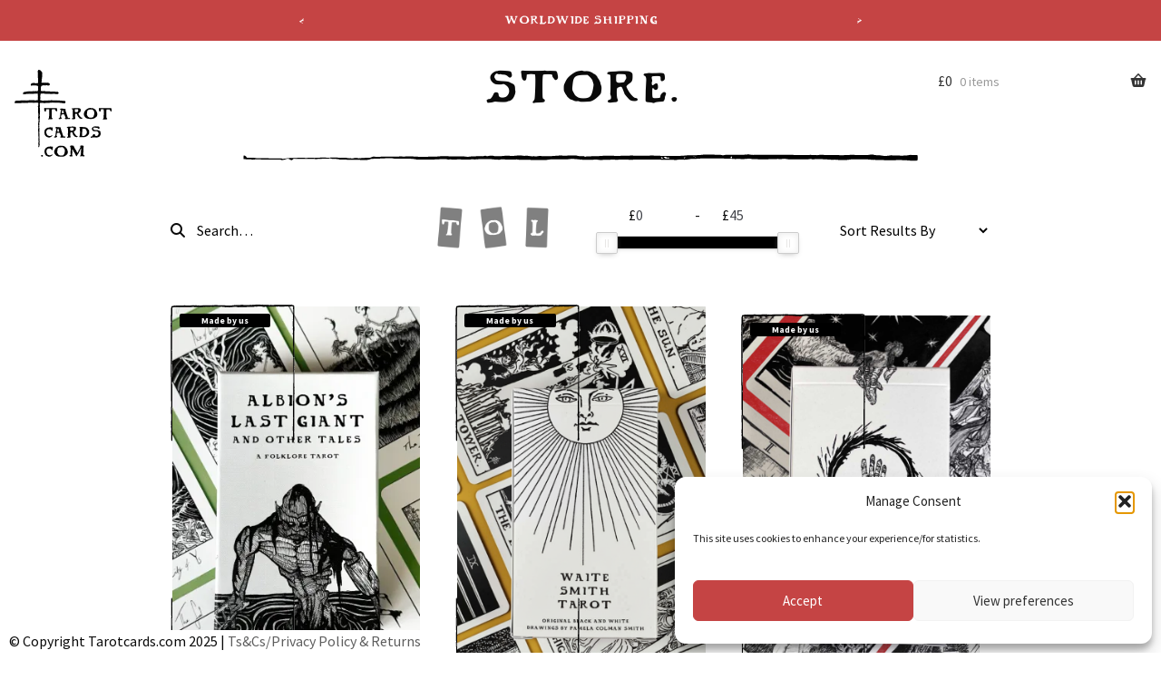

--- FILE ---
content_type: text/html; charset=UTF-8
request_url: https://tarotcards.com/store/
body_size: 40173
content:
<!doctype html>
<html lang="en-GB" prefix="og: https://ogp.me/ns#">
<head>
<meta charset="UTF-8">
<meta name="viewport" content="width=device-width, initial-scale=1">
<link rel="profile" href="http://gmpg.org/xfn/11">
<link rel="pingback" href="https://tarotcards.com/xmlrpc.php">


            <script data-no-defer="1" data-ezscrex="false" data-cfasync="false" data-pagespeed-no-defer data-cookieconsent="ignore">
                var ctPublicFunctions = {"_ajax_nonce":"90bd887eec","_rest_nonce":"0156b28c46","_ajax_url":"\/wp-admin\/admin-ajax.php","_rest_url":"https:\/\/tarotcards.com\/wp-json\/","data__cookies_type":"none","data__ajax_type":"rest","data__bot_detector_enabled":1,"data__frontend_data_log_enabled":1,"cookiePrefix":"","wprocket_detected":true,"host_url":"tarotcards.com","text__ee_click_to_select":"Click to select the whole data","text__ee_original_email":"The complete one is","text__ee_got_it":"Got it","text__ee_blocked":"Blocked","text__ee_cannot_connect":"Cannot connect","text__ee_cannot_decode":"Can not decode email. Unknown reason","text__ee_email_decoder":"CleanTalk email decoder","text__ee_wait_for_decoding":"The magic is on the way!","text__ee_decoding_process":"Please wait a few seconds while we decode the contact data."}
            </script>
        
            <script data-no-defer="1" data-ezscrex="false" data-cfasync="false" data-pagespeed-no-defer data-cookieconsent="ignore">
                var ctPublic = {"_ajax_nonce":"90bd887eec","settings__forms__check_internal":0,"settings__forms__check_external":0,"settings__forms__force_protection":0,"settings__forms__search_test":1,"settings__forms__wc_add_to_cart":0,"settings__data__bot_detector_enabled":1,"settings__sfw__anti_crawler":0,"blog_home":"https:\/\/tarotcards.com\/","pixel__setting":"3","pixel__enabled":true,"pixel__url":"https:\/\/moderate8-v4.cleantalk.org\/pixel\/7d427a644036ebea459fa6ae0f9e948d.gif","data__email_check_before_post":1,"data__email_check_exist_post":1,"data__cookies_type":"none","data__key_is_ok":true,"data__visible_fields_required":true,"wl_brandname":"Anti-Spam by CleanTalk","wl_brandname_short":"CleanTalk","ct_checkjs_key":"eb98a58a370ff5fc74314c4f95673d720b9b81b6f11f16750f0e7ea7e53f9d57","emailEncoderPassKey":"8709a86957f5900ede1212a0ef94fb66","bot_detector_forms_excluded":"W10=","advancedCacheExists":true,"varnishCacheExists":false,"wc_ajax_add_to_cart":true}
            </script>
        
<!-- Google Tag Manager for WordPress by gtm4wp.com -->
<script data-cfasync="false" data-pagespeed-no-defer>
	var gtm4wp_datalayer_name = "dataLayer";
	var dataLayer = dataLayer || [];
	const gtm4wp_use_sku_instead = 0;
	const gtm4wp_currency = 'GBP';
	const gtm4wp_product_per_impression = 10;
	const gtm4wp_clear_ecommerce = false;
	const gtm4wp_datalayer_max_timeout = 2000;
</script>
<!-- End Google Tag Manager for WordPress by gtm4wp.com --><script>window._wca = window._wca || [];</script>
<!-- Google tag (gtag.js) consent mode dataLayer added by Site Kit -->
<script id="google_gtagjs-js-consent-mode-data-layer">
window.dataLayer = window.dataLayer || [];function gtag(){dataLayer.push(arguments);}
gtag('consent', 'default', {"ad_personalization":"denied","ad_storage":"denied","ad_user_data":"denied","analytics_storage":"denied","functionality_storage":"denied","security_storage":"denied","personalization_storage":"denied","region":["AT","BE","BG","CH","CY","CZ","DE","DK","EE","ES","FI","FR","GB","GR","HR","HU","IE","IS","IT","LI","LT","LU","LV","MT","NL","NO","PL","PT","RO","SE","SI","SK"],"wait_for_update":500});
window._googlesitekitConsentCategoryMap = {"statistics":["analytics_storage"],"marketing":["ad_storage","ad_user_data","ad_personalization"],"functional":["functionality_storage","security_storage"],"preferences":["personalization_storage"]};
window._googlesitekitConsents = {"ad_personalization":"denied","ad_storage":"denied","ad_user_data":"denied","analytics_storage":"denied","functionality_storage":"denied","security_storage":"denied","personalization_storage":"denied","region":["AT","BE","BG","CH","CY","CZ","DE","DK","EE","ES","FI","FR","GB","GR","HR","HU","IE","IS","IT","LI","LT","LU","LV","MT","NL","NO","PL","PT","RO","SE","SI","SK"],"wait_for_update":500};
</script>
<!-- End Google tag (gtag.js) consent mode dataLayer added by Site Kit -->

<!-- Search Engine Optimization by Rank Math PRO - https://rankmath.com/ -->
<title>Store. - Tarotcards.com</title>
<link data-rocket-prefetch href="https://www.googletagmanager.com" rel="dns-prefetch">
<link data-rocket-prefetch href="https://assets.pinterest.com" rel="dns-prefetch">
<link data-rocket-prefetch href="https://fd.cleantalk.org" rel="dns-prefetch">
<link data-rocket-prefetch href="https://connect.facebook.net" rel="dns-prefetch">
<link data-rocket-prefetch href="https://fonts.googleapis.com" rel="dns-prefetch">
<link data-rocket-prefetch href="https://c0.wp.com" rel="dns-prefetch">
<link data-rocket-prefetch href="https://stats.wp.com" rel="dns-prefetch">
<link data-rocket-prefetch href="https://i0.wp.com" rel="dns-prefetch">
<link data-rocket-prefetch href="https://googleads.g.doubleclick.net" rel="dns-prefetch">
<link data-rocket-prefetch href="https://capi-automation.s3.us-east-2.amazonaws.com" rel="dns-prefetch">
<link data-rocket-preload as="style" href="https://fonts.googleapis.com/css?family=Source%20Sans%20Pro%3A400%2C300%2C300italic%2C400italic%2C600%2C700%2C900&#038;subset=latin%2Clatin-ext&#038;display=swap" rel="preload">
<link href="https://fonts.googleapis.com/css?family=Source%20Sans%20Pro%3A400%2C300%2C300italic%2C400italic%2C600%2C700%2C900&#038;subset=latin%2Clatin-ext&#038;display=swap" media="print" onload="this.media=&#039;all&#039;" rel="stylesheet">
<style id="wpr-usedcss">img:is([sizes=auto i],[sizes^="auto," i]){contain-intrinsic-size:3000px 1500px}.menu-item img._mi{display:inline-block;vertical-align:middle}.menu-item ._svg{width:1em}.visuallyhidden{overflow:hidden;clip:rect(0 0 0 0);position:absolute;width:1px;height:1px;margin:-1px;padding:0;border:0}img.emoji{display:inline!important;border:none!important;box-shadow:none!important;height:1em!important;width:1em!important;margin:0 .07em!important;vertical-align:-.1em!important;background:0 0!important;padding:0!important}:where(.wp-block-button__link){border-radius:9999px;box-shadow:none;padding:calc(.667em + 2px) calc(1.333em + 2px);text-decoration:none}:root :where(.wp-block-button .wp-block-button__link.is-style-outline),:root :where(.wp-block-button.is-style-outline>.wp-block-button__link){border:2px solid;padding:.667em 1.333em}:root :where(.wp-block-button .wp-block-button__link.is-style-outline:not(.has-text-color)),:root :where(.wp-block-button.is-style-outline>.wp-block-button__link:not(.has-text-color)){color:currentColor}:root :where(.wp-block-button .wp-block-button__link.is-style-outline:not(.has-background)),:root :where(.wp-block-button.is-style-outline>.wp-block-button__link:not(.has-background)){background-color:initial;background-image:none}:where(.wp-block-calendar table:not(.has-background) th){background:#ddd}:where(.wp-block-columns){margin-bottom:1.75em}:where(.wp-block-columns.has-background){padding:1.25em 2.375em}:where(.wp-block-post-comments input[type=submit]){border:none}:where(.wp-block-cover-image:not(.has-text-color)),:where(.wp-block-cover:not(.has-text-color)){color:#fff}:where(.wp-block-cover-image.is-light:not(.has-text-color)),:where(.wp-block-cover.is-light:not(.has-text-color)){color:#000}:root :where(.wp-block-cover h1:not(.has-text-color)),:root :where(.wp-block-cover h2:not(.has-text-color)),:root :where(.wp-block-cover h3:not(.has-text-color)),:root :where(.wp-block-cover h4:not(.has-text-color)),:root :where(.wp-block-cover h5:not(.has-text-color)),:root :where(.wp-block-cover h6:not(.has-text-color)),:root :where(.wp-block-cover p:not(.has-text-color)){color:inherit}:where(.wp-block-file){margin-bottom:1.5em}:where(.wp-block-file__button){border-radius:2em;display:inline-block;padding:.5em 1em}:where(.wp-block-file__button):is(a):active,:where(.wp-block-file__button):is(a):focus,:where(.wp-block-file__button):is(a):hover,:where(.wp-block-file__button):is(a):visited{box-shadow:none;color:#fff;opacity:.85;text-decoration:none}.wp-block-group{box-sizing:border-box}:where(.wp-block-group.wp-block-group-is-layout-constrained){position:relative}:root :where(.wp-block-image.is-style-rounded img,.wp-block-image .is-style-rounded img){border-radius:9999px}:where(.wp-block-latest-comments:not([style*=line-height] .wp-block-latest-comments__comment)){line-height:1.1}:where(.wp-block-latest-comments:not([style*=line-height] .wp-block-latest-comments__comment-excerpt p)){line-height:1.8}:root :where(.wp-block-latest-posts.is-grid){padding:0}:root :where(.wp-block-latest-posts.wp-block-latest-posts__list){padding-left:0}ol,ul{box-sizing:border-box}:root :where(.wp-block-list.has-background){padding:1.25em 2.375em}:where(.wp-block-navigation.has-background .wp-block-navigation-item a:not(.wp-element-button)),:where(.wp-block-navigation.has-background .wp-block-navigation-submenu a:not(.wp-element-button)){padding:.5em 1em}:where(.wp-block-navigation .wp-block-navigation__submenu-container .wp-block-navigation-item a:not(.wp-element-button)),:where(.wp-block-navigation .wp-block-navigation__submenu-container .wp-block-navigation-submenu a:not(.wp-element-button)),:where(.wp-block-navigation .wp-block-navigation__submenu-container .wp-block-navigation-submenu button.wp-block-navigation-item__content),:where(.wp-block-navigation .wp-block-navigation__submenu-container .wp-block-pages-list__item button.wp-block-navigation-item__content){padding:.5em 1em}:root :where(p.has-background){padding:1.25em 2.375em}:where(p.has-text-color:not(.has-link-color)) a{color:inherit}:where(.wp-block-post-comments-form) input:not([type=submit]),:where(.wp-block-post-comments-form) textarea{border:1px solid #949494;font-family:inherit;font-size:1em}:where(.wp-block-post-comments-form) input:where(:not([type=submit]):not([type=checkbox])),:where(.wp-block-post-comments-form) textarea{padding:calc(.667em + 2px)}:where(.wp-block-post-excerpt){box-sizing:border-box;margin-bottom:var(--wp--style--block-gap);margin-top:var(--wp--style--block-gap)}.wp-block-post-title{box-sizing:border-box}.wp-block-post-title{word-break:break-word}.wp-block-post-title :where(a){display:inline-block;font-family:inherit;font-size:inherit;font-style:inherit;font-weight:inherit;letter-spacing:inherit;line-height:inherit;text-decoration:inherit}:where(.wp-block-preformatted.has-background){padding:1.25em 2.375em}:where(.wp-block-search__button){border:1px solid #ccc;padding:6px 10px}:where(.wp-block-search__input){font-family:inherit;font-size:inherit;font-style:inherit;font-weight:inherit;letter-spacing:inherit;line-height:inherit;text-transform:inherit}:where(.wp-block-search__button-inside .wp-block-search__inside-wrapper){border:1px solid #949494;box-sizing:border-box;padding:4px}:where(.wp-block-search__button-inside .wp-block-search__inside-wrapper) .wp-block-search__input{border:none;border-radius:0;padding:0 4px}:where(.wp-block-search__button-inside .wp-block-search__inside-wrapper) .wp-block-search__input:focus{outline:0}:where(.wp-block-search__button-inside .wp-block-search__inside-wrapper) :where(.wp-block-search__button){padding:4px 8px}:root :where(.wp-block-separator.is-style-dots){height:auto;line-height:1;text-align:center}:root :where(.wp-block-separator.is-style-dots):before{color:currentColor;content:"···";font-family:serif;font-size:1.5em;letter-spacing:2em;padding-left:2em}:root :where(.wp-block-site-logo.is-style-rounded){border-radius:9999px}:where(.wp-block-social-links:not(.is-style-logos-only)) .wp-social-link{background-color:#f0f0f0;color:#444}:where(.wp-block-social-links:not(.is-style-logos-only)) .wp-social-link-amazon{background-color:#f90;color:#fff}:where(.wp-block-social-links:not(.is-style-logos-only)) .wp-social-link-bandcamp{background-color:#1ea0c3;color:#fff}:where(.wp-block-social-links:not(.is-style-logos-only)) .wp-social-link-behance{background-color:#0757fe;color:#fff}:where(.wp-block-social-links:not(.is-style-logos-only)) .wp-social-link-bluesky{background-color:#0a7aff;color:#fff}:where(.wp-block-social-links:not(.is-style-logos-only)) .wp-social-link-codepen{background-color:#1e1f26;color:#fff}:where(.wp-block-social-links:not(.is-style-logos-only)) .wp-social-link-deviantart{background-color:#02e49b;color:#fff}:where(.wp-block-social-links:not(.is-style-logos-only)) .wp-social-link-discord{background-color:#5865f2;color:#fff}:where(.wp-block-social-links:not(.is-style-logos-only)) .wp-social-link-dribbble{background-color:#e94c89;color:#fff}:where(.wp-block-social-links:not(.is-style-logos-only)) .wp-social-link-dropbox{background-color:#4280ff;color:#fff}:where(.wp-block-social-links:not(.is-style-logos-only)) .wp-social-link-etsy{background-color:#f45800;color:#fff}:where(.wp-block-social-links:not(.is-style-logos-only)) .wp-social-link-facebook{background-color:#0866ff;color:#fff}:where(.wp-block-social-links:not(.is-style-logos-only)) .wp-social-link-fivehundredpx{background-color:#000;color:#fff}:where(.wp-block-social-links:not(.is-style-logos-only)) .wp-social-link-flickr{background-color:#0461dd;color:#fff}:where(.wp-block-social-links:not(.is-style-logos-only)) .wp-social-link-foursquare{background-color:#e65678;color:#fff}:where(.wp-block-social-links:not(.is-style-logos-only)) .wp-social-link-github{background-color:#24292d;color:#fff}:where(.wp-block-social-links:not(.is-style-logos-only)) .wp-social-link-goodreads{background-color:#eceadd;color:#382110}:where(.wp-block-social-links:not(.is-style-logos-only)) .wp-social-link-google{background-color:#ea4434;color:#fff}:where(.wp-block-social-links:not(.is-style-logos-only)) .wp-social-link-gravatar{background-color:#1d4fc4;color:#fff}:where(.wp-block-social-links:not(.is-style-logos-only)) .wp-social-link-instagram{background-color:#f00075;color:#fff}:where(.wp-block-social-links:not(.is-style-logos-only)) .wp-social-link-lastfm{background-color:#e21b24;color:#fff}:where(.wp-block-social-links:not(.is-style-logos-only)) .wp-social-link-linkedin{background-color:#0d66c2;color:#fff}:where(.wp-block-social-links:not(.is-style-logos-only)) .wp-social-link-mastodon{background-color:#3288d4;color:#fff}:where(.wp-block-social-links:not(.is-style-logos-only)) .wp-social-link-medium{background-color:#000;color:#fff}:where(.wp-block-social-links:not(.is-style-logos-only)) .wp-social-link-meetup{background-color:#f6405f;color:#fff}:where(.wp-block-social-links:not(.is-style-logos-only)) .wp-social-link-patreon{background-color:#000;color:#fff}:where(.wp-block-social-links:not(.is-style-logos-only)) .wp-social-link-pinterest{background-color:#e60122;color:#fff}:where(.wp-block-social-links:not(.is-style-logos-only)) .wp-social-link-pocket{background-color:#ef4155;color:#fff}:where(.wp-block-social-links:not(.is-style-logos-only)) .wp-social-link-reddit{background-color:#ff4500;color:#fff}:where(.wp-block-social-links:not(.is-style-logos-only)) .wp-social-link-skype{background-color:#0478d7;color:#fff}:where(.wp-block-social-links:not(.is-style-logos-only)) .wp-social-link-snapchat{background-color:#fefc00;color:#fff;stroke:#000}:where(.wp-block-social-links:not(.is-style-logos-only)) .wp-social-link-soundcloud{background-color:#ff5600;color:#fff}:where(.wp-block-social-links:not(.is-style-logos-only)) .wp-social-link-spotify{background-color:#1bd760;color:#fff}:where(.wp-block-social-links:not(.is-style-logos-only)) .wp-social-link-telegram{background-color:#2aabee;color:#fff}:where(.wp-block-social-links:not(.is-style-logos-only)) .wp-social-link-threads{background-color:#000;color:#fff}:where(.wp-block-social-links:not(.is-style-logos-only)) .wp-social-link-tiktok{background-color:#000;color:#fff}:where(.wp-block-social-links:not(.is-style-logos-only)) .wp-social-link-tumblr{background-color:#011835;color:#fff}:where(.wp-block-social-links:not(.is-style-logos-only)) .wp-social-link-twitch{background-color:#6440a4;color:#fff}:where(.wp-block-social-links:not(.is-style-logos-only)) .wp-social-link-twitter{background-color:#1da1f2;color:#fff}:where(.wp-block-social-links:not(.is-style-logos-only)) .wp-social-link-vimeo{background-color:#1eb7ea;color:#fff}:where(.wp-block-social-links:not(.is-style-logos-only)) .wp-social-link-vk{background-color:#4680c2;color:#fff}:where(.wp-block-social-links:not(.is-style-logos-only)) .wp-social-link-wordpress{background-color:#3499cd;color:#fff}:where(.wp-block-social-links:not(.is-style-logos-only)) .wp-social-link-whatsapp{background-color:#25d366;color:#fff}:where(.wp-block-social-links:not(.is-style-logos-only)) .wp-social-link-x{background-color:#000;color:#fff}:where(.wp-block-social-links:not(.is-style-logos-only)) .wp-social-link-yelp{background-color:#d32422;color:#fff}:where(.wp-block-social-links:not(.is-style-logos-only)) .wp-social-link-youtube{background-color:red;color:#fff}:where(.wp-block-social-links.is-style-logos-only) .wp-social-link{background:0 0}:where(.wp-block-social-links.is-style-logos-only) .wp-social-link svg{height:1.25em;width:1.25em}:where(.wp-block-social-links.is-style-logos-only) .wp-social-link-amazon{color:#f90}:where(.wp-block-social-links.is-style-logos-only) .wp-social-link-bandcamp{color:#1ea0c3}:where(.wp-block-social-links.is-style-logos-only) .wp-social-link-behance{color:#0757fe}:where(.wp-block-social-links.is-style-logos-only) .wp-social-link-bluesky{color:#0a7aff}:where(.wp-block-social-links.is-style-logos-only) .wp-social-link-codepen{color:#1e1f26}:where(.wp-block-social-links.is-style-logos-only) .wp-social-link-deviantart{color:#02e49b}:where(.wp-block-social-links.is-style-logos-only) .wp-social-link-discord{color:#5865f2}:where(.wp-block-social-links.is-style-logos-only) .wp-social-link-dribbble{color:#e94c89}:where(.wp-block-social-links.is-style-logos-only) .wp-social-link-dropbox{color:#4280ff}:where(.wp-block-social-links.is-style-logos-only) .wp-social-link-etsy{color:#f45800}:where(.wp-block-social-links.is-style-logos-only) .wp-social-link-facebook{color:#0866ff}:where(.wp-block-social-links.is-style-logos-only) .wp-social-link-fivehundredpx{color:#000}:where(.wp-block-social-links.is-style-logos-only) .wp-social-link-flickr{color:#0461dd}:where(.wp-block-social-links.is-style-logos-only) .wp-social-link-foursquare{color:#e65678}:where(.wp-block-social-links.is-style-logos-only) .wp-social-link-github{color:#24292d}:where(.wp-block-social-links.is-style-logos-only) .wp-social-link-goodreads{color:#382110}:where(.wp-block-social-links.is-style-logos-only) .wp-social-link-google{color:#ea4434}:where(.wp-block-social-links.is-style-logos-only) .wp-social-link-gravatar{color:#1d4fc4}:where(.wp-block-social-links.is-style-logos-only) .wp-social-link-instagram{color:#f00075}:where(.wp-block-social-links.is-style-logos-only) .wp-social-link-lastfm{color:#e21b24}:where(.wp-block-social-links.is-style-logos-only) .wp-social-link-linkedin{color:#0d66c2}:where(.wp-block-social-links.is-style-logos-only) .wp-social-link-mastodon{color:#3288d4}:where(.wp-block-social-links.is-style-logos-only) .wp-social-link-medium{color:#000}:where(.wp-block-social-links.is-style-logos-only) .wp-social-link-meetup{color:#f6405f}:where(.wp-block-social-links.is-style-logos-only) .wp-social-link-patreon{color:#000}:where(.wp-block-social-links.is-style-logos-only) .wp-social-link-pinterest{color:#e60122}:where(.wp-block-social-links.is-style-logos-only) .wp-social-link-pocket{color:#ef4155}:where(.wp-block-social-links.is-style-logos-only) .wp-social-link-reddit{color:#ff4500}:where(.wp-block-social-links.is-style-logos-only) .wp-social-link-skype{color:#0478d7}:where(.wp-block-social-links.is-style-logos-only) .wp-social-link-snapchat{color:#fff;stroke:#000}:where(.wp-block-social-links.is-style-logos-only) .wp-social-link-soundcloud{color:#ff5600}:where(.wp-block-social-links.is-style-logos-only) .wp-social-link-spotify{color:#1bd760}:where(.wp-block-social-links.is-style-logos-only) .wp-social-link-telegram{color:#2aabee}:where(.wp-block-social-links.is-style-logos-only) .wp-social-link-threads{color:#000}:where(.wp-block-social-links.is-style-logos-only) .wp-social-link-tiktok{color:#000}:where(.wp-block-social-links.is-style-logos-only) .wp-social-link-tumblr{color:#011835}:where(.wp-block-social-links.is-style-logos-only) .wp-social-link-twitch{color:#6440a4}:where(.wp-block-social-links.is-style-logos-only) .wp-social-link-twitter{color:#1da1f2}:where(.wp-block-social-links.is-style-logos-only) .wp-social-link-vimeo{color:#1eb7ea}:where(.wp-block-social-links.is-style-logos-only) .wp-social-link-vk{color:#4680c2}:where(.wp-block-social-links.is-style-logos-only) .wp-social-link-whatsapp{color:#25d366}:where(.wp-block-social-links.is-style-logos-only) .wp-social-link-wordpress{color:#3499cd}:where(.wp-block-social-links.is-style-logos-only) .wp-social-link-x{color:#000}:where(.wp-block-social-links.is-style-logos-only) .wp-social-link-yelp{color:#d32422}:where(.wp-block-social-links.is-style-logos-only) .wp-social-link-youtube{color:red}:root :where(.wp-block-social-links .wp-social-link a){padding:.25em}:root :where(.wp-block-social-links.is-style-logos-only .wp-social-link a){padding:0}:root :where(.wp-block-social-links.is-style-pill-shape .wp-social-link a){padding-left:.6666666667em;padding-right:.6666666667em}:root :where(.wp-block-tag-cloud.is-style-outline){display:flex;flex-wrap:wrap;gap:1ch}:root :where(.wp-block-tag-cloud.is-style-outline a){border:1px solid;font-size:unset!important;margin-right:0;padding:1ch 2ch;text-decoration:none!important}:root :where(.wp-block-table-of-contents){box-sizing:border-box}:where(.wp-block-term-description){box-sizing:border-box;margin-bottom:var(--wp--style--block-gap);margin-top:var(--wp--style--block-gap)}:where(pre.wp-block-verse){font-family:inherit}:root{--wp--preset--font-size--normal:16px;--wp--preset--font-size--huge:42px}.screen-reader-text{border:0;clip-path:inset(50%);height:1px;margin:-1px;overflow:hidden;padding:0;position:absolute;width:1px;word-wrap:normal!important}.screen-reader-text:focus{background-color:#ddd;clip-path:none;color:#444;display:block;font-size:1em;height:auto;left:5px;line-height:normal;padding:15px 23px 14px;text-decoration:none;top:5px;width:auto;z-index:100000}html :where(.has-border-color){border-style:solid}html :where([style*=border-top-color]){border-top-style:solid}html :where([style*=border-right-color]){border-right-style:solid}html :where([style*=border-bottom-color]){border-bottom-style:solid}html :where([style*=border-left-color]){border-left-style:solid}html :where([style*=border-width]){border-style:solid}html :where([style*=border-top-width]){border-top-style:solid}html :where([style*=border-right-width]){border-right-style:solid}html :where([style*=border-bottom-width]){border-bottom-style:solid}html :where([style*=border-left-width]){border-left-style:solid}html :where(img[class*=wp-image-]){height:auto;max-width:100%}:where(figure){margin:0 0 1em}html :where(.is-position-sticky){--wp-admin--admin-bar--position-offset:var(--wp-admin--admin-bar--height,0px)}@media screen and (max-width:600px){html :where(.is-position-sticky){--wp-admin--admin-bar--position-offset:0px}}:root :where(.wp-block-image figcaption){color:#555;font-size:13px;text-align:center}:where(.wp-block-group.has-background){padding:1.25em 2.375em}:root :where(.wp-block-template-part.has-background){margin-bottom:0;margin-top:0;padding:1.25em 2.375em}:root{--fa-font-solid:normal 900 1em/1 "Font Awesome 7 Free";--fa-font-regular:normal 400 1em/1 "Font Awesome 7 Free";--fa-font-light:normal 300 1em/1 "Font Awesome 7 Pro";--fa-font-thin:normal 100 1em/1 "Font Awesome 7 Pro";--fa-font-duotone:normal 900 1em/1 "Font Awesome 7 Duotone";--fa-font-duotone-regular:normal 400 1em/1 "Font Awesome 7 Duotone";--fa-font-duotone-light:normal 300 1em/1 "Font Awesome 7 Duotone";--fa-font-duotone-thin:normal 100 1em/1 "Font Awesome 7 Duotone";--fa-font-brands:normal 400 1em/1 "Font Awesome 7 Brands";--fa-font-sharp-solid:normal 900 1em/1 "Font Awesome 7 Sharp";--fa-font-sharp-regular:normal 400 1em/1 "Font Awesome 7 Sharp";--fa-font-sharp-light:normal 300 1em/1 "Font Awesome 7 Sharp";--fa-font-sharp-thin:normal 100 1em/1 "Font Awesome 7 Sharp";--fa-font-sharp-duotone-solid:normal 900 1em/1 "Font Awesome 7 Sharp Duotone";--fa-font-sharp-duotone-regular:normal 400 1em/1 "Font Awesome 7 Sharp Duotone";--fa-font-sharp-duotone-light:normal 300 1em/1 "Font Awesome 7 Sharp Duotone";--fa-font-sharp-duotone-thin:normal 100 1em/1 "Font Awesome 7 Sharp Duotone";--fa-font-slab-regular:normal 400 1em/1 "Font Awesome 7 Slab";--fa-font-slab-press-regular:normal 400 1em/1 "Font Awesome 7 Slab Press";--fa-font-whiteboard-semibold:normal 600 1em/1 "Font Awesome 7 Whiteboard";--fa-font-thumbprint-light:normal 300 1em/1 "Font Awesome 7 Thumbprint";--fa-font-notdog-solid:normal 900 1em/1 "Font Awesome 7 Notdog";--fa-font-notdog-duo-solid:normal 900 1em/1 "Font Awesome 7 Notdog Duo";--fa-font-etch-solid:normal 900 1em/1 "Font Awesome 7 Etch";--fa-font-jelly-regular:normal 400 1em/1 "Font Awesome 7 Jelly";--fa-font-jelly-fill-regular:normal 400 1em/1 "Font Awesome 7 Jelly Fill";--fa-font-jelly-duo-regular:normal 400 1em/1 "Font Awesome 7 Jelly Duo";--fa-font-chisel-regular:normal 400 1em/1 "Font Awesome 7 Chisel";--fa-font-utility-semibold:normal 600 1em/1 "Font Awesome 7 Utility";--fa-font-utility-duo-semibold:normal 600 1em/1 "Font Awesome 7 Utility Duo";--fa-font-utility-fill-semibold:normal 600 1em/1 "Font Awesome 7 Utility Fill"}:root{--wp--preset--aspect-ratio--square:1;--wp--preset--aspect-ratio--4-3:4/3;--wp--preset--aspect-ratio--3-4:3/4;--wp--preset--aspect-ratio--3-2:3/2;--wp--preset--aspect-ratio--2-3:2/3;--wp--preset--aspect-ratio--16-9:16/9;--wp--preset--aspect-ratio--9-16:9/16;--wp--preset--color--black:#000000;--wp--preset--color--cyan-bluish-gray:#abb8c3;--wp--preset--color--white:#ffffff;--wp--preset--color--pale-pink:#f78da7;--wp--preset--color--vivid-red:#cf2e2e;--wp--preset--color--luminous-vivid-orange:#ff6900;--wp--preset--color--luminous-vivid-amber:#fcb900;--wp--preset--color--light-green-cyan:#7bdcb5;--wp--preset--color--vivid-green-cyan:#00d084;--wp--preset--color--pale-cyan-blue:#8ed1fc;--wp--preset--color--vivid-cyan-blue:#0693e3;--wp--preset--color--vivid-purple:#9b51e0;--wp--preset--gradient--vivid-cyan-blue-to-vivid-purple:linear-gradient(135deg,rgba(6, 147, 227, 1) 0%,rgb(155, 81, 224) 100%);--wp--preset--gradient--light-green-cyan-to-vivid-green-cyan:linear-gradient(135deg,rgb(122, 220, 180) 0%,rgb(0, 208, 130) 100%);--wp--preset--gradient--luminous-vivid-amber-to-luminous-vivid-orange:linear-gradient(135deg,rgba(252, 185, 0, 1) 0%,rgba(255, 105, 0, 1) 100%);--wp--preset--gradient--luminous-vivid-orange-to-vivid-red:linear-gradient(135deg,rgba(255, 105, 0, 1) 0%,rgb(207, 46, 46) 100%);--wp--preset--gradient--very-light-gray-to-cyan-bluish-gray:linear-gradient(135deg,rgb(238, 238, 238) 0%,rgb(169, 184, 195) 100%);--wp--preset--gradient--cool-to-warm-spectrum:linear-gradient(135deg,rgb(74, 234, 220) 0%,rgb(151, 120, 209) 20%,rgb(207, 42, 186) 40%,rgb(238, 44, 130) 60%,rgb(251, 105, 98) 80%,rgb(254, 248, 76) 100%);--wp--preset--gradient--blush-light-purple:linear-gradient(135deg,rgb(255, 206, 236) 0%,rgb(152, 150, 240) 100%);--wp--preset--gradient--blush-bordeaux:linear-gradient(135deg,rgb(254, 205, 165) 0%,rgb(254, 45, 45) 50%,rgb(107, 0, 62) 100%);--wp--preset--gradient--luminous-dusk:linear-gradient(135deg,rgb(255, 203, 112) 0%,rgb(199, 81, 192) 50%,rgb(65, 88, 208) 100%);--wp--preset--gradient--pale-ocean:linear-gradient(135deg,rgb(255, 245, 203) 0%,rgb(182, 227, 212) 50%,rgb(51, 167, 181) 100%);--wp--preset--gradient--electric-grass:linear-gradient(135deg,rgb(202, 248, 128) 0%,rgb(113, 206, 126) 100%);--wp--preset--gradient--midnight:linear-gradient(135deg,rgb(2, 3, 129) 0%,rgb(40, 116, 252) 100%);--wp--preset--font-size--small:14px;--wp--preset--font-size--medium:23px;--wp--preset--font-size--large:26px;--wp--preset--font-size--x-large:42px;--wp--preset--font-size--normal:16px;--wp--preset--font-size--huge:37px;--wp--preset--spacing--20:0.44rem;--wp--preset--spacing--30:0.67rem;--wp--preset--spacing--40:1rem;--wp--preset--spacing--50:1.5rem;--wp--preset--spacing--60:2.25rem;--wp--preset--spacing--70:3.38rem;--wp--preset--spacing--80:5.06rem;--wp--preset--shadow--natural:6px 6px 9px rgba(0, 0, 0, .2);--wp--preset--shadow--deep:12px 12px 50px rgba(0, 0, 0, .4);--wp--preset--shadow--sharp:6px 6px 0px rgba(0, 0, 0, .2);--wp--preset--shadow--outlined:6px 6px 0px -3px rgba(255, 255, 255, 1),6px 6px rgba(0, 0, 0, 1);--wp--preset--shadow--crisp:6px 6px 0px rgba(0, 0, 0, 1)}:where(.is-layout-flex){gap:.5em}:where(.is-layout-grid){gap:.5em}:where(.wp-block-post-template.is-layout-flex){gap:1.25em}:where(.wp-block-post-template.is-layout-grid){gap:1.25em}:where(.wp-block-columns.is-layout-flex){gap:2em}:where(.wp-block-columns.is-layout-grid){gap:2em}:root :where(.wp-block-pullquote){font-size:1.5em;line-height:1.6}input[class*=apbct].apbct_special_field{display:none!important}.apbct-tooltip{border-radius:5px;background:#d3d3d3}.apbct-tooltip{display:none;position:inherit;margin-top:5px;left:5px;opacity:.9}.apbct-popup-fade:before{content:'';background:#000;position:fixed;left:0;top:0;width:100%;height:100%;opacity:.7;z-index:9999}.apbct-popup{position:fixed;top:20%;left:50%;padding:20px;width:360px;margin-left:-200px;background:#fff;border:1px solid;border-radius:4px;z-index:99999;opacity:1}.apbct-check_email_exist-bad_email,.apbct-check_email_exist-good_email,.apbct-check_email_exist-load{z-index:9999!important;transition:none!important;background-size:contain;background-repeat:no-repeat!important;background-position-x:right;background-position-y:center;cursor:pointer!important}.apbct-check_email_exist-load{background-size:contain;background-image:url(https://tarotcards.com/wp-content/plugins/cleantalk-spam-protect/css/images/checking_email.gif)!important}.apbct-check_email_exist-block{position:fixed!important;display:block!important}.apbct-check_email_exist-good_email{background-image:url(https://tarotcards.com/wp-content/plugins/cleantalk-spam-protect/css/images/good_email.svg)!important}.apbct-check_email_exist-bad_email{background-image:url(https://tarotcards.com/wp-content/plugins/cleantalk-spam-protect/css/images/bad_email.svg)!important}.apbct-check_email_exist-popup_description{display:none;position:fixed!important;padding:2px!important;border:1px solid #e5e8ed!important;border-radius:16px 16px 0!important;background:#fff!important;background-position-x:right!important;font-size:14px!important;text-align:center!important;transition:all 1s ease-out!important}@media screen and (max-width:782px){.apbct-check_email_exist-popup_description{width:100%!important}}.apbct_dog_one,.apbct_dog_three,.apbct_dog_two{animation-duration:1.5s;animation-iteration-count:infinite;animation-name:apbct_dog}.apbct-email-encoder-popup{width:30vw;min-width:400px;font-size:16px}.apbct-email-encoder--popup-header{font-size:16px;color:#333}.apbct-email-encoder-elements_center{display:flex;flex-direction:column;justify-content:center;align-items:center;font-size:16px!important;color:#000!important}.top-margin-long{margin-top:5px}.apbct-tooltip{display:none}.apbct-email-encoder-select-whole-email{-webkit-user-select:all;user-select:all}.apbct-email-encoder-got-it-button{all:unset;margin-top:10px;padding:5px 10px;border-radius:5px;background-color:#333;color:#fff;cursor:pointer;transition:background-color .3s}.apbct-ee-animation-wrapper{display:flex;height:60px;justify-content:center;font-size:16px;align-items:center}.apbct_dog{margin:0 5px;color:transparent;text-shadow:0 0 2px #aaa}.apbct_dog_one{animation-delay:0s}.apbct_dog_two{animation-delay:.5s}.apbct_dog_three{animation-delay:1s}@keyframes apbct_dog{0%,100%,75%{scale:100%;color:transparent;text-shadow:0 0 2px #aaa}25%{scale:200%;color:unset;text-shadow:unset}}@media screen and (max-width:782px){.apbct-email-encoder-popup{width:20vw;min-width:200px;font-size:16px;top:20%;left:75%}.apbct-email-encoder-elements_center{flex-direction:column!important;text-align:center}}.nb-banner-outer{width:100%!important;background-color:#c54444;font-family:tarot01,testtarot;text-transform:uppercase;padding:10px;margin-bottom:1em;text-align:center;color:#fff!important;position:relative}.nb-banner-container{width:640px;margin:0 auto;position:relative;overflow:hidden}.nb-banner-wrapper{display:flex;transition:transform .5s ease-in-out;width:640px}.nb-banner-item{min-width:100%;flex-shrink:0;max-width:70vw;overflow:hidden;text-wrap:nowrap;text-overflow:ellipsis;padding:0 40px}.nb-banner-navigation{position:absolute;top:50%;transform:translateY(-50%);cursor:pointer;z-index:2;padding:10px;color:#fff}.nb-banner-prev{left:calc(50% - 320px)}.nb-banner-next{right:calc(50% - 320px)}.nb-banner-item *{color:#fff!important}.nb-banner-item a{text-decoration:none;color:#fff!important}.nb-banner-item a:hover{text-decoration:dashed underline;color:#fff!important}@media (max-width:660px){.nb-banner-container{width:100%}.nb-banner-wrapper{width:100%}.nb-banner-prev{left:5px}.nb-banner-next{right:5px}}body{display:block}.searchandfilter p{margin-top:1em;display:inline-block}.searchandfilter ul{display:inline-block}.searchandfilter li{list-style:none;display:inline-block;padding-right:10px}.searchandfilter label{display:block}.searchandfilter h4{margin:15px 0;font-size:16px}.wcsob_soldout{text-align:center;position:absolute}.wcsob_soldout{color:#fff;background:#222;font-size:12px;padding-top:3px;padding-right:8px;padding-bottom:3px;padding-left:8px;font-weight:700;width:auto;height:auto;border-radius:0;z-index:9999;text-align:center;position:absolute;top:6px;right:auto;bottom:auto;left:6px}.single-product .wcsob_soldout{top:6px;right:auto;bottom:auto;left:6px}@font-face{font-family:testtarot;src:url('https://tarotcards.com/wp-content/uploads/useanyfont/190109043806testtarot.woff') format('woff');font-display:swap}@font-face{font-family:tarot01;src:url('https://tarotcards.com/wp-content/uploads/useanyfont/190122023516Tarot01.woff') format('woff');font-display:swap}.product .price{font-family:testtarot!important}li.product h2{font-family:tarot01!important}h5{font-family:tarot01!important}#MENUTEXT{font-family:tarot01!important}#MENUTEXTMOBILE{font-family:tarot01!important}h1{font-family:tarot01!important}h2{font-family:tarot01!important}#menu-main-menu{font-family:tarot01!important}.loading::before{font-family:tarot01!important}.pinterest-for-woocommerce-image-wrapper{left:10px;position:absolute;top:10px;z-index:50;opacity:0;visibility:hidden}@media (hover:none){.pinterest-for-woocommerce-image-wrapper{opacity:1;visibility:visible}}.product:hover>.pinterest-for-woocommerce-image-wrapper{opacity:1;visibility:visible}.product:hover>.pinterest-for-woocommerce-image-wrapper a{text-decoration:none}.chosen-container,.noUi-target,.noUi-target *{-webkit-user-select:none;-ms-user-select:none}.chosen-container{position:relative;display:inline-block;vertical-align:middle;-moz-user-select:none;user-select:none}.chosen-container *{-webkit-box-sizing:border-box;box-sizing:border-box}.chosen-container .chosen-drop{position:absolute;top:100%;z-index:1010;width:100%;border:1px solid #aaa;border-top:0;background:#fff;-webkit-box-shadow:0 4px 5px rgba(0,0,0,.15);box-shadow:0 4px 5px rgba(0,0,0,.15);clip:rect(0,0,0,0);-webkit-clip-path:inset(100% 100%);clip-path:inset(100% 100%)}.chosen-container.chosen-with-drop .chosen-drop{clip:auto;-webkit-clip-path:none;clip-path:none}.chosen-container a{cursor:pointer}.chosen-container .chosen-single .group-name,.chosen-container .search-choice .group-name{margin-right:4px;overflow:hidden;white-space:nowrap;text-overflow:ellipsis;font-weight:400;color:#999}.chosen-container .chosen-single .group-name:after,.chosen-container .search-choice .group-name:after{content:":";padding-left:2px;vertical-align:top}.chosen-container .chosen-results{color:#444;position:relative;overflow-x:hidden;overflow-y:auto;margin:0 4px 4px 0;padding:0 0 0 4px;max-height:240px;-webkit-overflow-scrolling:touch}.chosen-container .chosen-results li{display:none;margin:0;padding:5px 6px;list-style:none;line-height:15px;word-wrap:break-word;-webkit-touch-callout:none}.chosen-container .chosen-results li.active-result{display:list-item;cursor:pointer}.chosen-container .chosen-results li.disabled-result{display:list-item;color:#ccc;cursor:default}.chosen-container .chosen-results li.highlighted{background-color:#3875d7;background-image:-webkit-gradient(linear,left top,left bottom,color-stop(20%,#3875d7),color-stop(90%,#2a62bc));background-image:linear-gradient(#3875d7 20%,#2a62bc 90%);color:#fff}.chosen-container .chosen-results li.no-results{color:#777;display:list-item;background:#f4f4f4}.chosen-container .chosen-results li.group-result{display:list-item;font-weight:700;cursor:default}.chosen-container .chosen-results li.group-option{padding-left:15px}.chosen-container .chosen-results li em{font-style:normal;text-decoration:underline}.chosen-container-active .chosen-single{border:1px solid #5897fb;-webkit-box-shadow:0 0 5px rgba(0,0,0,.3);box-shadow:0 0 5px rgba(0,0,0,.3)}.chosen-container-active.chosen-with-drop .chosen-single{border:1px solid #aaa;border-bottom-right-radius:0;border-bottom-left-radius:0;background-image:-webkit-gradient(linear,left top,left bottom,color-stop(20%,#eee),color-stop(80%,#fff));background-image:linear-gradient(#eee 20%,#fff 80%);-webkit-box-shadow:0 1px 0 #fff inset;box-shadow:0 1px 0 #fff inset}.chosen-container-active.chosen-with-drop .chosen-single div{border-left:none;background:0 0}.chosen-container-active.chosen-with-drop .chosen-single div b{background-position:-18px 2px}.chosen-container-active .chosen-choices{border:1px solid #5897fb;-webkit-box-shadow:0 0 5px rgba(0,0,0,.3);box-shadow:0 0 5px rgba(0,0,0,.3)}.chosen-container-active .chosen-choices li.search-field input[type=text]{color:#222!important}.chosen-disabled{opacity:.5!important;cursor:default}.chosen-disabled .chosen-choices .search-choice .search-choice-close,.chosen-disabled .chosen-single{cursor:default}.chosen-rtl{text-align:right}.chosen-rtl .chosen-single{overflow:visible;padding:0 8px 0 0}.chosen-rtl .chosen-single span{margin-right:0;margin-left:26px;direction:rtl}.chosen-rtl .chosen-single-with-deselect span{margin-left:38px}.chosen-rtl .chosen-single div{right:auto;left:3px}.chosen-rtl .chosen-single abbr{right:auto;left:26px}.chosen-rtl .chosen-choices li{float:right}.chosen-rtl .chosen-choices li.search-field input[type=text]{direction:rtl}.chosen-rtl .chosen-choices li.search-choice{margin:3px 5px 3px 0;padding:3px 5px 3px 19px}.chosen-rtl .chosen-choices li.search-choice .search-choice-close{right:auto;left:4px}.chosen-rtl .chosen-results li.group-option{padding-right:15px;padding-left:0}.chosen-rtl.chosen-container-active.chosen-with-drop .chosen-single div{border-right:none}.chosen-rtl .chosen-search input[type=text]{padding:4px 5px 4px 20px;background:url(https://tarotcards.com/wp-content/plugins/search-filter-pro/public/assets/css/chosen-sprite.png) -30px -20px no-repeat;direction:rtl}@media only screen and (-webkit-min-device-pixel-ratio:1.5),only screen and (min-resolution:144dpi),only screen and (min-resolution:1.5dppx){.chosen-rtl .chosen-search input[type=text]{background-image:url(https://tarotcards.com/wp-content/plugins/search-filter-pro/public/assets/css/chosen-sprite@2x.png)!important;background-size:52px 37px!important;background-repeat:no-repeat!important}}.searchandfilter-date-picker .ui-helper-clearfix:after,.searchandfilter-date-picker .ui-helper-clearfix:before{content:"";display:table;border-collapse:collapse}.searchandfilter-date-picker .ui-helper-clearfix:after{clear:both}.searchandfilter-date-picker .ui-helper-clearfix{min-height:0}.searchandfilter-date-picker .ui-state-disabled{cursor:default!important}.searchandfilter-date-picker .ui-icon{display:block;text-indent:-99999px;overflow:hidden;background-repeat:no-repeat}.searchandfilter-date-picker .ui-icon{width:16px;height:16px;background-position:16px 16px}.searchandfilter-date-picker .ui-widget{font-family:'Trebuchet MS',Tahoma,Verdana,Arial,sans-serif;font-size:1.1em}.ll-skin-melon .ui-state-disabled{opacity:1}.ll-skin-melon .ui-state-disabled .ui-state-default{color:#fba49e}.noUi-target,.noUi-target *{-webkit-touch-callout:none;-webkit-tap-highlight-color:transparent;-ms-touch-action:none;touch-action:none;-moz-user-select:none;user-select:none;-moz-box-sizing:border-box;box-sizing:border-box}.noUi-target{position:relative;direction:ltr;background:#fafafa;border-radius:4px;border:1px solid #d3d3d3;box-shadow:inset 0 1px 1px #f0f0f0,0 3px 6px -5px #bbb}.noUi-base,.noUi-connects{width:100%;height:100%;position:relative;z-index:1}.noUi-connects{overflow:hidden;z-index:0;border-radius:3px}.noUi-handle{position:absolute;border:1px solid #d9d9d9}.noUi-connect,.noUi-origin{will-change:transform;position:absolute;z-index:1;top:0;left:0;height:100%;width:100%;-ms-transform-origin:0 0;-webkit-transform-origin:0 0;transform-origin:0 0}html:not([dir=rtl]) .noUi-horizontal .noUi-origin{left:auto;right:0}.noUi-horizontal .noUi-origin{height:0}.noUi-horizontal{height:18px}.noUi-horizontal .noUi-handle{width:34px;height:28px;left:-17px;top:-6px}html:not([dir=rtl]) .noUi-horizontal .noUi-handle{right:-17px;left:auto}.noUi-connect{background:#3fb8af}.noUi-handle{border-radius:3px;background:#fff;cursor:default;box-shadow:inset 0 0 1px #fff,inset 0 1px 7px #ebebeb,0 3px 6px -3px #bbb}.noUi-handle:after,.noUi-handle:before{content:"";display:block;position:absolute;height:14px;width:1px;background:#e8e7e6;left:14px;top:6px}.noUi-handle:after{left:17px}[disabled] .noUi-connect{background:#b8b8b8}[disabled] .noUi-handle,[disabled].noUi-handle,[disabled].noUi-target{cursor:not-allowed}.searchandfilter p{margin-top:1em;display:block}.searchandfilter ul{display:block;margin-top:0;margin-bottom:0}.searchandfilter ul li{list-style:none;display:block;padding:10px 0;margin:0}.searchandfilter ul li li{padding:5px 0}.searchandfilter ul li ul li ul{margin-left:20px}.searchandfilter label{display:inline-block;margin:0;padding:0}.searchandfilter li[data-sf-field-input-type=checkbox] label,.searchandfilter li[data-sf-field-input-type=radio] label,.searchandfilter li[data-sf-field-input-type=range-checkbox] label,.searchandfilter li[data-sf-field-input-type=range-radio] label{padding-left:10px}.searchandfilter .screen-reader-text{clip:rect(1px,1px,1px,1px);height:1px;overflow:hidden;position:absolute!important;width:1px}.searchandfilter h4{margin:0;padding:5px 0 10px;font-size:16px}.searchandfilter .sf-range-max,.searchandfilter .sf-range-min{max-width:80px}.searchandfilter .sf-meta-range-radio-fromto .sf-range-max,.searchandfilter .sf-meta-range-radio-fromto .sf-range-min{display:inline-block;vertical-align:middle}.searchandfilter .sf-meta-range-radio-fromto span.sf-range-values-seperator{vertical-align:middle;display:inline-block;margin:0 15px}.searchandfilter .datepicker{max-width:170px}.searchandfilter select.sf-input-select{min-width:170px}.searchandfilter select.sf-range-max.sf-input-select,.searchandfilter select.sf-range-min.sf-input-select{min-width:auto}.searchandfilter ul>li>ul:not(.children){margin-left:0}.searchandfilter .meta-slider{margin-top:10px;margin-bottom:10px;height:15px;max-width:220px}.searchandfilter .noUi-connect{background-color:#526e91}.searchandfilter.search-filter-disabled .noUi-connect{opacity:.7}.searchandfilter .noUi-handle{border-color:#ccc}.searchandfilter .noUi-horizontal .noUi-handle{width:24px;height:24px;top:-5px;border-radius:20px;left:-12px}.searchandfilter .noUi-horizontal .noUi-handle:after,.searchandfilter .noUi-horizontal .noUi-handle:before{height:9px;top:7px}.searchandfilter .noUi-horizontal .noUi-handle:before{left:9px}.searchandfilter .noUi-horizontal .noUi-handle:after{left:12px}.search-filter-scroll-loading{display:block;margin:20px 10px 10px;height:30px;width:30px;animation:.7s linear infinite search-filter-loader-rotate;border:5px solid rgba(0,0,0,.15);border-right-color:rgba(0,0,0,.6);border-radius:50%}@keyframes search-filter-loader-rotate{0%{transform:rotate(0)}100%{transform:rotate(360deg)}}.ll-skin-melon{font-size:90%}.ll-skin-melon .ui-widget{font-family:inherit;background:#526e91;border:none;border-radius:0;-webkit-border-radius:0;-moz-border-radius:0;-moz-box-shadow:0 0 3px rgba(0,0,0,.3);-webkit-box-shadow:0 0 3px rgba(0,0,0,.3);box-shadow:0 0 3px rgba(0,0,0,.3)}.searchandfilter.horizontal ul>li{display:inline-block;padding-right:10px}.searchandfilter.horizontal ul>li li{display:block}.ll-skin-melon td .ui-state-default{background:0 0;border:none;text-align:center;padding:.3em;margin:0;font-weight:400;color:#6c88ac;font-size:14px}.ll-skin-melon td .ui-state-active{background:#526e91;color:#fff}.ll-skin-melon td .ui-state-hover{background:#c4d6ec}.searchandfilter li.hide,.searchandfilter select option.hide{display:none}.searchandfilter .disabled{opacity:.7}.chosen-container{font-size:14px}#brands_a_z h3:target{text-decoration:underline}ul.brands_index{list-style:none;overflow:hidden;zoom:1}ul.brands_index li{float:left;margin:0 2px 2px 0}ul.brands_index li a,ul.brands_index li span{border:1px solid #ccc;padding:6px;line-height:1em;float:left;text-decoration:none}ul.brands_index li span{border-color:#eee;color:#ddd}ul.brands_index li a:hover{border-width:2px;padding:5px;text-decoration:none}ul.brands_index li a.active{border-width:2px;padding:5px}div#brands_a_z a.top{border:1px solid #ccc;padding:4px;line-height:1em;float:right;text-decoration:none;font-size:.8em}html{font-family:sans-serif;-ms-text-size-adjust:100%;-webkit-text-size-adjust:100%}body{margin:0}article,aside,details,figcaption,figure,footer,header,hgroup,main,menu,nav,section,summary{display:block}audio,canvas,progress,video{display:inline-block;vertical-align:baseline}audio:not([controls]){display:none;height:0}[hidden],template{display:none}a{background-color:rgba(0,0,0,0)}a:active,a:hover{outline:0}abbr[title]{border-bottom:1px dotted}b,strong{font-weight:700}dfn{font-style:italic}h1{font-size:2em;margin:.67em 0}mark{background:#ff0;color:#000}small{font-size:80%}sub,sup{font-size:75%;line-height:0;position:relative;vertical-align:baseline}sup{top:-.5em}sub{bottom:-.25em}img{border:0}svg:not(:root){overflow:hidden}figure{margin:1em 40px}hr{box-sizing:content-box;height:0}pre{overflow:auto}code,kbd,pre,samp{font-family:monospace,monospace;font-size:1em}button,input,optgroup,select,textarea{color:inherit;font:inherit;margin:0}button{overflow:visible}button,select{text-transform:none}button,html input[type=button],input[type=reset],input[type=submit]{-webkit-appearance:button;cursor:pointer}button[disabled],html input[disabled]{cursor:default}input{line-height:normal}input[type=checkbox],input[type=radio]{box-sizing:border-box;padding:0}input[type=number]::-webkit-inner-spin-button,input[type=number]::-webkit-outer-spin-button{height:auto}input[type=search]{-webkit-appearance:textfield;box-sizing:content-box}input[type=search]::-webkit-search-cancel-button,input[type=search]::-webkit-search-decoration{-webkit-appearance:none}fieldset{border:1px solid silver;margin:0 2px;padding:.35em .625em .75em}legend{border:0;padding:0}textarea{overflow:auto}optgroup{font-weight:700}table{border-collapse:collapse;border-spacing:0}td,th{padding:0}body{-ms-word-wrap:break-word;word-wrap:break-word}body,button,input,textarea{color:#43454b;font-family:"Source Sans Pro",HelveticaNeue-Light,"Helvetica Neue Light","Helvetica Neue",Helvetica,Arial,"Lucida Grande",sans-serif;line-height:1.618;text-rendering:optimizeLegibility;font-weight:400}select{color:initial;font-family:"Source Sans Pro",HelveticaNeue-Light,"Helvetica Neue Light","Helvetica Neue",Helvetica,Arial,"Lucida Grande",sans-serif;max-width:100%}summary{display:list-item}h1,h2,h3,h4,h5,h6{clear:both;font-weight:300;margin:0 0 .5407911001em;color:#131315}h1 a,h2 a,h3 a,h4 a,h5 a,h6 a{font-weight:300}h1{font-size:2.617924em;line-height:1.214;letter-spacing:-1px}h2{font-size:2em;line-height:1.214}h2+h3{border-top:1px solid rgba(0,0,0,.05);padding-top:.5407911001em}h3{font-size:1.618em}h4{font-size:1.41575em}blockquote+h2,blockquote+h3,blockquote+h4,blockquote+header h2,form+h2,form+h3,form+h4,form+header h2,ol+h2,ol+h3,ol+h4,ol+header h2,p+h2,p+h3,p+h4,p+header h2,table+h2,table+h3,table+h4,table+header h2,ul+h2,ul+h3,ul+h4,ul+header h2{margin-top:2.2906835em}hr{background-color:#ccc;border:0;height:1px;margin:0 0 1.41575em}p{margin:0 0 1.41575em}ol,ul{margin:0 0 1.41575em 3em;padding:0}ul{list-style:disc}ol{list-style:decimal}li>ol,li>ul{margin-bottom:0;margin-left:1em}dt{font-weight:600}dd{margin:0 0 1.618em}b,strong{font-weight:600}cite,dfn,em{font-style:italic}blockquote{padding:0 1em;border-left:3px solid rgba(0,0,0,.05);font-style:italic}address{margin:0 0 1.41575em}pre{background:rgba(0,0,0,.1);font-family:"Courier 10 Pitch",Courier,monospace;margin-bottom:1.618em;padding:1.618em;overflow:auto;max-width:100%}code,kbd,tt,var{font-family:Monaco,Consolas,"Andale Mono","DejaVu Sans Mono",monospace;background-color:rgba(0,0,0,.05);padding:.202em .5407911001em}abbr,acronym{border-bottom:1px dotted #666;cursor:help}ins,mark{text-decoration:none;font-weight:600;background:rgba(0,0,0,0)}sub,sup{font-size:75%;height:0;line-height:0;position:relative;vertical-align:baseline}sup{bottom:1ex}sub{top:.5ex}small{font-size:75%}big{font-size:125%}figure{margin:0}img{height:auto;max-width:100%;display:block;border-radius:3px}a{color:#2c2d33;text-decoration:none}a:focus,button:focus,input:focus,textarea:focus{outline:#7f54b3 solid 2px}*{box-sizing:border-box}body{background-color:#fff;overflow-x:hidden}.site{overflow-x:hidden}.site-content{-webkit-tap-highlight-color:transparent}.site-header{background-color:#2c2d33;padding-top:1.618em;padding-bottom:1.618em;color:#9aa0a7;background-position:center center;position:relative;z-index:999;border-bottom:1px solid transparent}.site-header .custom-logo-link{display:block;margin-bottom:0}.site-header .custom-logo-link img{width:100%;max-width:210px}.site-header .widget{margin-bottom:0}.site-main{margin-bottom:2.617924em}.site-content{outline:0}.page-template-template-homepage.has-post-thumbnail .type-page.has-post-thumbnail{background-size:cover;background-position:center center;padding-top:6.8535260698em;padding-bottom:6.8535260698em}.page-template-template-homepage.has-post-thumbnail .type-page.has-post-thumbnail .entry-content,.page-template-template-homepage.has-post-thumbnail .type-page.has-post-thumbnail .entry-title{opacity:0;transition:all,ease,.5s}.page-template-template-homepage.has-post-thumbnail .type-page.has-post-thumbnail .entry-content.loaded,.page-template-template-homepage.has-post-thumbnail .type-page.has-post-thumbnail .entry-title.loaded{opacity:1}.site-footer{background-color:#f3f3f3;color:#3b3c3f;padding:1.618em 0 3.706325903em}.site-footer h1,.site-footer h2,.site-footer h3,.site-footer h4,.site-footer h5,.site-footer h6{color:#333437}.site-footer a{color:#2c2d33;text-decoration:underline}.site-footer a:hover{text-decoration:none}.site-footer a.button{text-decoration:none}.site-info{padding:2.617924em 0}.site-info span[role=separator]{padding:0 .2360828548em 0 .3342343017em}.site-info span[role=separator]::before{content:"|"}.screen-reader-text{border:0;clip:rect(1px,1px,1px,1px);-webkit-clip-path:inset(50%);clip-path:inset(50%);height:1px;margin:-1px;overflow:hidden;padding:0;position:absolute;width:1px;word-wrap:normal!important}.screen-reader-text:focus{background-color:#f1f1f1;border-radius:3px;box-shadow:0 0 2px 2px rgba(0,0,0,.6);clip:auto!important;display:block;font-weight:700;height:auto;left:0;line-height:normal;padding:1em 1.618em;text-decoration:none;top:0;width:auto;z-index:100000;outline:0}.clear::after,.clear::before,.site-content::after,.site-content::before,.site-footer::after,.site-footer::before,.site-header::after,.site-header::before{content:"";display:table}.clear::after,.site-content::after,.site-footer::after,.site-header::after{clear:both}table{border-spacing:0;width:100%;margin:0 0 1.41575em;border-collapse:separate}table caption{padding:1em 0;font-weight:600}table td,table th{padding:1em 1.41575em;text-align:left;vertical-align:top}table td p:last-child,table th p:last-child{margin-bottom:0}table th{font-weight:600}table thead th{padding:1.41575em;vertical-align:middle}table tbody h2{font-size:1em;letter-spacing:normal;font-weight:400}table tbody h2 a{font-weight:400}form{margin-bottom:1.618em}button,input,select,textarea{font-size:100%;margin:0}.added_to_cart,.button,button,input[type=button],input[type=reset],input[type=submit]{border:0;border-radius:0;background:0 0;background-color:#43454b;border-color:#43454b;color:#fff;cursor:pointer;padding:.6180469716em 1.41575em;text-decoration:none;font-weight:600;text-shadow:none;display:inline-block;-webkit-appearance:none}.added_to_cart::after,.button::after,button::after,input[type=button]::after,input[type=reset]::after,input[type=submit]::after{display:none}.added_to_cart.alt,.button.alt,button.alt,input[type=button].alt,input[type=reset].alt,input[type=submit].alt{background-color:#2c2d33;border-color:#2c2d33}.added_to_cart.alt:hover,.button.alt:hover,button.alt:hover,input[type=button].alt:hover,input[type=reset].alt:hover,input[type=submit].alt:hover{background-color:#2c2d33}.added_to_cart:hover,.button:hover,button:hover,input[type=button]:hover,input[type=reset]:hover,input[type=submit]:hover{color:#fff}.added_to_cart.loading,.button.loading,button.loading,input[type=button].loading,input[type=reset].loading,input[type=submit].loading{opacity:.5}.added_to_cart.small,.button.small,button.small,input[type=button].small,input[type=reset].small,input[type=submit].small{padding:.5407911001em .875em;font-size:.875em}.added_to_cart.disabled,.added_to_cart:disabled,.button.disabled,.button:disabled,button.disabled,button:disabled,input[type=button].disabled,input[type=button]:disabled,input[type=reset].disabled,input[type=reset]:disabled,input[type=submit].disabled,input[type=submit]:disabled{opacity:.5!important;cursor:not-allowed}.added_to_cart.disabled:hover,.added_to_cart:disabled:hover,.button.disabled:hover,.button:disabled:hover,button.disabled:hover,button:disabled:hover,input[type=button].disabled:hover,input[type=button]:disabled:hover,input[type=reset].disabled:hover,input[type=reset]:disabled:hover,input[type=submit].disabled:hover,input[type=submit]:disabled:hover{opacity:.5!important}input[type=checkbox],input[type=radio]{padding:0}input[type=checkbox]+label,input[type=radio]+label{margin:0 0 0 .3819820591em}input[type=search]::-webkit-search-decoration{-webkit-appearance:none}input[type=search]{box-sizing:border-box}input[type=search]::placeholder{color:#616161}button::-moz-focus-inner,input::-moz-focus-inner{border:0;padding:0}input[type=email],input[type=number],input[type=password],input[type=search],input[type=text],input[type=url],textarea{padding:.6180469716em;background-color:#f2f2f2;color:#43454b;border:0;-webkit-appearance:none;box-sizing:border-box;font-weight:400;box-shadow:inset 0 1px 1px rgba(0,0,0,.125)}input[type=email]:focus,input[type=number]:focus,input[type=password]:focus,input[type=search]:focus,input[type=text]:focus,input[type=url]:focus,textarea:focus{background-color:#ededed}textarea{overflow:auto;padding-left:.875em;vertical-align:top;width:100%}label{font-weight:400}label.inline input{width:auto}fieldset{padding:1.618em;padding-top:1em;border:0;margin:0;margin-bottom:1.618em;margin-top:1.618em}fieldset legend{font-weight:600;padding:.6180469716em 1em;margin-left:-1em}[placeholder]:focus::-webkit-input-placeholder{-webkit-transition:opacity .5s .5s;transition:opacity .5s .5s ease;opacity:0}iframe,object,video{max-width:100%}.toggled button.menu-toggle::after,.toggled button.menu-toggle::before{transform:rotate(45deg)}.toggled button.menu-toggle::after{transform:rotate(-45deg)}.toggled button.menu-toggle span::before{opacity:0}.handheld-navigation,.nav-menu{overflow:hidden;max-height:0;transition:all,ease,.8s}.handheld-navigation{clear:both}.handheld-navigation ul{margin:0}.handheld-navigation ul.menu li{position:relative}.handheld-navigation ul.menu li button::after{transition:all,ease,.9s}.handheld-navigation ul.menu li button.toggled-on::after{transform:rotate(180deg)}.handheld-navigation ul.menu .sub-menu{visibility:hidden;opacity:0;max-height:0;transition:all,ease,.9s}.handheld-navigation ul.menu .sub-menu.toggled-on{visibility:visible;max-height:9999px;opacity:1}.handheld-navigation .dropdown-toggle{background:rgba(0,0,0,0);position:absolute;top:0;right:0;display:block}.main-navigation.toggled .handheld-navigation,.main-navigation.toggled .menu>ul:not(.nav-menu),.main-navigation.toggled ul[aria-expanded=true]{max-height:9999px}.pagination{padding:1em 0;border:1px solid rgba(0,0,0,.05);border-width:1px 0;text-align:center;clear:both}.rtl .pagination a.next,.rtl .pagination a.prev{transform:rotateY(180deg)}.widget{margin:0 0 3.706325903em}.widget select{max-width:100%}.widget ul{margin-left:0;list-style:none}.widget ul ul{margin-left:1.618em}.widget_product_search form:not(.wp-block-search){position:relative}.widget_product_search form:not(.wp-block-search) input[type=search],.widget_product_search form:not(.wp-block-search) input[type=text]{width:100%}.widget_product_search form:not(.wp-block-search) button[type=submit],.widget_product_search form:not(.wp-block-search) input[type=submit]{border:0;clip:rect(1px,1px,1px,1px);-webkit-clip-path:inset(50%);clip-path:inset(50%);height:1px;margin:-1px;overflow:hidden;padding:0;position:absolute;width:1px;word-wrap:normal!important;top:0;left:0}@media(min-width:768px){.site-header{padding-top:2.617924em;padding-bottom:0}.woocommerce-active .site-header .site-search{width:21.7391304348%;float:right;margin-right:0;clear:none}.woocommerce-active .site-header .site-header-cart{width:21.7391304348%;float:right;margin-right:0;margin-bottom:0}.custom-logo-link,.site-header-cart,.site-search{margin-bottom:1.41575em}.col-full{max-width:66.4989378333em;margin-left:auto;margin-right:auto;padding:0 2.617924em;box-sizing:content-box}.col-full::after,.col-full::before{content:"";display:table}.col-full::after{clear:both}.col-full:after{content:" ";display:block;clear:both}.site-content::after,.site-content::before{content:"";display:table}.site-content::after{clear:both}.content-area{width:73.9130434783%;float:left;margin-right:4.347826087%}.right-sidebar .content-area{width:73.9130434783%;float:left;margin-right:4.347826087%}.storefront-full-width-content .content-area{width:100%;float:left;margin-left:0;margin-right:0}.content-area{margin-bottom:2.617924em}.handheld-navigation,.main-navigation.toggled .handheld-navigation,.main-navigation.toggled div.menu{display:none}ul.menu li.current-menu-item>a{color:#43454b}}@media(max-width:66.4989378333em){.col-full{margin-left:2.617924em;margin-right:2.617924em;padding:0}}@media(max-width:568px){.col-full{margin-left:1.41575em;margin-right:1.41575em;padding:0}}.handheld-navigation .dropdown-toggle,ul.menu li a{color:#333}.site-header ul.menu li.current-menu-item>a{color:#747474}table:not( .has-background ) th{background-color:#f8f8f8}table:not( .has-background ) tbody td{background-color:#fdfdfd}fieldset,fieldset legend,table:not( .has-background ) tbody tr:nth-child(2n) td{background-color:#fbfbfb}.site-header,.storefront-handheld-footer-bar,.storefront-handheld-footer-bar ul li.search .site-search,.storefront-handheld-footer-bar ul li>a{background-color:#fff}.site-header,.storefront-handheld-footer-bar{color:#404040}h1,h2,h3,h4,h5,h6{color:#0a0a0a}.widget h1{border-bottom-color:#0a0a0a}body{color:#0a0a0a}a{color:#5e5e5e}.button.alt:focus,a:focus,button:focus,input:focus,input[type=button]:focus,input[type=email]:focus,input[type=password]:focus,input[type=reset]:focus,input[type=search]:focus,input[type=submit]:focus,input[type=url]:focus,textarea:focus{outline-color:#5e5e5e}.button,.widget a.button,button,input[type=button],input[type=reset],input[type=submit]{background-color:#0a0a0a;border-color:#0a0a0a;color:#fff}.button:hover,.widget a.button:hover,button:hover,input[type=button]:hover,input[type=reset]:hover,input[type=submit]:hover{background-color:#000;border-color:#000;color:#fff}.button.alt,button.alt,input[type=button].alt,input[type=reset].alt,input[type=submit].alt{background-color:#333;border-color:#333;color:#fff}.button.alt:hover,button.alt:hover,input[type=button].alt:hover,input[type=reset].alt:hover,input[type=submit].alt:hover{background-color:#1a1a1a;border-color:#1a1a1a;color:#fff}.site-footer{background-color:#f0f0f0;color:#6d6d6d}.site-footer a:not(.button):not(.components-button){color:#333}.site-footer .storefront-handheld-footer-bar a:not(.button):not(.components-button){color:#333}.site-footer h1,.site-footer h2,.site-footer h3,.site-footer h4,.site-footer h5,.site-footer h6{color:#333}.page-template-template-homepage.has-post-thumbnail .type-page.has-post-thumbnail .entry-title{color:#000}.page-template-template-homepage.has-post-thumbnail .type-page.has-post-thumbnail .entry-content{color:#000}@media screen and (min-width:768px){.site-header{border-bottom-color:#f0f0f0}}@font-face{font-family:"Font Awesome 5 Free";font-style:normal;font-weight:900;font-display:swap;src:url("https://tarotcards.com/wp-content/themes/storefront/assets/fonts/fa-solid-900.eot");src:url("https://tarotcards.com/wp-content/themes/storefront/assets/fonts/fa-solid-900.eot?#iefix") format("embedded-opentype"),url("https://tarotcards.com/wp-content/themes/storefront/assets/fonts/fa-solid-900.woff2") format("woff2"),url("https://tarotcards.com/wp-content/themes/storefront/assets/fonts/fa-solid-900.woff") format("woff"),url("https://tarotcards.com/wp-content/themes/storefront/assets/fonts/fa-solid-900.ttf") format("truetype"),url("https://tarotcards.com/wp-content/themes/storefront/assets/fonts/fa-solid-900.svg#fontawesome") format("svg")}.site-search .widget_product_search form input[type=search],.site-search .widget_product_search form input[type=text]{padding-left:2.617924em}.added_to_cart.loading,.button.loading,button.loading,input[type=button].loading,input[type=reset].loading,input[type=submit].loading{position:relative}.added_to_cart.loading::after,.button.loading::after,button.loading::after,input[type=button].loading::after,input[type=reset].loading::after,input[type=submit].loading::after{-webkit-font-smoothing:antialiased;-moz-osx-font-smoothing:grayscale;display:inline-block;font-style:normal;font-variant:normal;font-weight:400;line-height:1;font-family:"Font Awesome 5 Free";font-weight:900;line-height:inherit;vertical-align:baseline;content:"";animation:.75s linear infinite fa-spin;height:20px;width:20px;line-height:20px;font-size:20px;position:absolute;top:50%;left:50%;margin-left:-10px;margin-top:-10px;display:block}.handheld-navigation ul.menu li button::after{-webkit-font-smoothing:antialiased;-moz-osx-font-smoothing:grayscale;display:inline-block;font-style:normal;font-variant:normal;font-weight:400;line-height:1;font-family:"Font Awesome 5 Free";font-weight:900;line-height:inherit;vertical-align:baseline;content:""}.widget_product_search form:not(.wp-block-search)::before{-webkit-font-smoothing:antialiased;-moz-osx-font-smoothing:grayscale;display:inline-block;font-style:normal;font-variant:normal;font-weight:400;line-height:1;font-family:"Font Awesome 5 Free";font-weight:900;line-height:inherit;vertical-align:baseline;content:"";position:absolute;top:1em;left:1em;line-height:1}.widget_product_search form:not(.wp-block-search) input[type=search],.widget_product_search form:not(.wp-block-search) input[type=text]{padding-left:2.617924em}.storefront-handheld-footer-bar ul li>a::before{-webkit-font-smoothing:antialiased;-moz-osx-font-smoothing:grayscale;display:inline-block;font-style:normal;font-variant:normal;font-weight:400;line-height:1;font-family:"Font Awesome 5 Free";font-weight:900;line-height:inherit;vertical-align:baseline;position:absolute;top:0;left:0;right:0;bottom:0;text-align:center;line-height:2.618046972;font-size:1.618em;text-indent:0;display:block;cursor:pointer}.storefront-handheld-footer-bar ul li.search>a::before{content:""}.storefront-handheld-footer-bar ul li.my-account>a::before{content:""}.storefront-handheld-footer-bar ul li.cart>a::before{content:""}a.remove{display:block;width:1.618em;height:1.618em;line-height:1.618;font-weight:400;text-indent:-9999px;overflow:hidden;position:relative}a.remove::before{-webkit-font-smoothing:antialiased;-moz-osx-font-smoothing:grayscale;display:inline-block;font-style:normal;font-variant:normal;font-weight:400;line-height:1;font-family:"Font Awesome 5 Free";font-weight:900;line-height:inherit;vertical-align:baseline;content:"";position:absolute;top:0;left:0;right:0;bottom:0;color:#737781;line-height:1.618;text-indent:0;text-align:center}.blockUI::before{-webkit-font-smoothing:antialiased;-moz-osx-font-smoothing:grayscale;display:inline-block;font-style:normal;font-variant:normal;font-weight:400;line-height:1;font-family:"Font Awesome 5 Free";font-weight:900;line-height:inherit;vertical-align:baseline;content:"";animation:.75s linear infinite fa-spin;height:30px;width:30px;line-height:30px;font-size:30px;position:absolute;top:50%;left:50%;margin-left:-15px;margin-top:-15px}.wc-forward::after{-webkit-font-smoothing:antialiased;-moz-osx-font-smoothing:grayscale;display:inline-block;font-style:normal;font-variant:normal;font-weight:400;line-height:1;font-family:"Font Awesome 5 Free";font-weight:900;line-height:inherit;vertical-align:baseline;content:"";margin-left:.5407911001em}@font-face{font-display:swap;font-family:'Source Sans Pro';font-style:normal;font-weight:400;src:url(https://fonts.gstatic.com/s/sourcesanspro/v23/6xK3dSBYKcSV-LCoeQqfX1RYOo3qOK7l.woff2) format('woff2');unicode-range:U+0000-00FF,U+0131,U+0152-0153,U+02BB-02BC,U+02C6,U+02DA,U+02DC,U+0304,U+0308,U+0329,U+2000-206F,U+20AC,U+2122,U+2191,U+2193,U+2212,U+2215,U+FEFF,U+FFFD}@font-face{font-display:swap;font-family:'Source Sans Pro';font-style:normal;font-weight:600;src:url(https://fonts.gstatic.com/s/sourcesanspro/v23/6xKydSBYKcSV-LCoeQqfX1RYOo3i54rwlxdu.woff2) format('woff2');unicode-range:U+0000-00FF,U+0131,U+0152-0153,U+02BB-02BC,U+02C6,U+02DA,U+02DC,U+0304,U+0308,U+0329,U+2000-206F,U+20AC,U+2122,U+2191,U+2193,U+2212,U+2215,U+FEFF,U+FFFD}@font-face{font-display:swap;font-family:'Source Sans Pro';font-style:normal;font-weight:700;src:url(https://fonts.gstatic.com/s/sourcesanspro/v23/6xKydSBYKcSV-LCoeQqfX1RYOo3ig4vwlxdu.woff2) format('woff2');unicode-range:U+0000-00FF,U+0131,U+0152-0153,U+02BB-02BC,U+02C6,U+02DA,U+02DC,U+0304,U+0308,U+0329,U+2000-206F,U+20AC,U+2122,U+2191,U+2193,U+2212,U+2215,U+FEFF,U+FFFD}:is(.fas,.far,.fab,.fa-solid,.fa-regular,.fa-brands,.fa-classic,.fa):before{content:var(--fa)/""}@supports not (content:""/""){:is(.fas,.far,.fab,.fa-solid,.fa-regular,.fa-brands,.fa-classic,.fa):before{content:var(--fa)}}@keyframes fa-spin{100%{transform:rotate(360deg)}0%{transform:rotate(0)}to{transform:rotate(1turn)}}:root{--fa-family-brands:"Font Awesome 7 Brands";--fa-font-brands:normal 400 1em/1 var(--fa-family-brands)}:root{--fa-font-regular:normal 400 1em/1 var(--fa-family-classic)}:root{--fa-family-classic:"Font Awesome 7 Free";--fa-font-solid:normal 900 1em/1 var(--fa-family-classic);--fa-style-family-classic:var(--fa-family-classic)}@font-face{font-family:"Font Awesome 7 Free";font-style:normal;font-weight:900;font-display:swap;src:url(https://use.fontawesome.com/releases/v7.1.0/webfonts/fa-solid-900.woff2)}@font-face{font-family:"Font Awesome 5 Free";font-display:swap;font-weight:900;src:url(https://use.fontawesome.com/releases/v7.1.0/webfonts/fa-solid-900.woff2) format("woff2")}@font-face{font-family:FontAwesome;font-display:swap;src:url(https://use.fontawesome.com/releases/v7.1.0/webfonts/fa-solid-900.woff2) format("woff2")}.price ins{font-weight:400}.site-header-cart{list-style-type:none;margin-left:0;padding:0;margin-bottom:0}.site-header-cart .cart-contents{display:none}.site-header-cart .widget_shopping_cart{display:none}.site-search{font-size:.875em;clear:both;display:none}.site-search .widget_product_search input[type=search],.site-search .widget_product_search input[type=text]{padding:1em 1.41575em;line-height:1}.site-search .widget_product_search form::before{top:1.15em;left:1.15em}.storefront-handheld-footer-bar{position:fixed;bottom:0;left:0;right:0;border-top:1px solid rgba(255,255,255,.2);box-shadow:0 0 6px rgba(0,0,0,.7);z-index:9999}.storefront-handheld-footer-bar::after,.storefront-handheld-footer-bar::before{content:"";display:table}.storefront-handheld-footer-bar::after{clear:both}.storefront-handheld-footer-bar ul{margin:0}.storefront-handheld-footer-bar ul li{display:inline-block;float:left;text-align:center}.storefront-handheld-footer-bar ul li:last-child>a{border-right:0}.storefront-handheld-footer-bar ul li>a{height:4.235801032em;display:block;position:relative;text-indent:-9999px;z-index:999;border-right:1px solid rgba(255,255,255,.2);overflow:hidden}.storefront-handheld-footer-bar ul li>a:focus{z-index:1000}.storefront-handheld-footer-bar ul li.search .site-search{position:absolute;bottom:-2em;left:0;right:0;transition:all,ease,.2s;padding:1em;z-index:1;display:block}.storefront-handheld-footer-bar ul li.search.active .site-search{bottom:100%}.storefront-handheld-footer-bar ul li.search .site-search,.storefront-handheld-footer-bar ul li.search .widget,.storefront-handheld-footer-bar ul li.search form{margin-bottom:0}.storefront-handheld-footer-bar ul li.cart .count{text-indent:0;display:block;width:2em;height:2em;line-height:2;box-sizing:content-box;font-size:.75em;position:absolute;top:.875em;left:50%;border-radius:100%;border:1px solid}.storefront-handheld-footer-bar ul.columns-1 li{width:100%;display:block;float:none}.storefront-handheld-footer-bar ul.columns-2 li{width:50%}.storefront-handheld-footer-bar ul.columns-3 li{width:33.33333%}.storefront-handheld-footer-bar ul.columns-4 li{width:25%}.storefront-handheld-footer-bar ul.columns-5 li{width:20%}@media screen and (max-height:320px){.sf-input-focused .storefront-handheld-footer-bar,.sf-input-focused .woocommerce-store-notice{display:none}}ul.products::after,ul.products::before{content:"";display:table}ul.products::after{clear:both}ul.products{margin-left:0;margin-bottom:0;clear:both}ul.products li.product{list-style:none;margin-left:0;margin-bottom:4.235801032em;text-align:center;position:relative}ul.products li.product .woocommerce-LoopProduct-link{display:block}ul.products li.product .price{display:block;color:#43454b;font-weight:400;margin-bottom:1rem}ul.products li.product .price ins{margin-left:.6180469716em;background-color:rgba(0,0,0,0)}ul.products li.product .woocommerce-loop-product__title{font-weight:400;margin-bottom:.5407911001em}ul.products li.product .woocommerce-loop-product__title{font-size:1rem}ul.products li.product img{display:block;margin:0 auto 1.618em}ul.products li.product .button{margin-bottom:.236em}.price del{opacity:.5;font-weight:400}.price del+ins{margin-left:.327em}.single-product div.product{position:relative;overflow:hidden}.single-product div.product::after,.single-product div.product::before{content:"";display:table}.single-product div.product::after{clear:both}.single-product div.product .summary{margin-bottom:2.617924em;margin-top:0}.single-product div.product form.cart{margin-bottom:1.618em;padding:1em 0}.single-product div.product form.cart::after,.single-product div.product form.cart::before{content:"";display:table}.single-product div.product form.cart::after{clear:both}.single-product div.product p.price{font-size:1.41575em;margin:1.41575em 0}.product_list_widget li img{max-width:2.617924em;float:right}.widget ul.products li.product a{text-decoration:none}.widget_shopping_cart .product_list_widget{margin-bottom:0}.widget_shopping_cart .product_list_widget li{padding-left:2em;position:relative}.widget_shopping_cart .product_list_widget li a.remove{position:absolute;top:1em;left:0;opacity:1}.widget_shopping_cart p.buttons,.widget_shopping_cart p.total{padding:1em 0;margin:0;text-align:center}.widget_shopping_cart p.total{border-bottom:1px solid rgba(0,0,0,.05)}.widget_shopping_cart .buttons a{display:block;margin-bottom:.6180469716em}.widget_shopping_cart .buttons a:last-child{margin-bottom:0}.widget_shopping_cart .buttons a img{margin-left:auto;margin-right:auto}.site-header .widget_shopping_cart li{padding-left:1.41575em;padding-right:1.41575em}.widget.woocommerce li .count{font-size:1em;float:right}table.cart{margin-bottom:3.706325903em}table.cart td,table.cart th{padding:.875em .875em 0}table.cart td.actions{border-top:1em solid;background-color:rgba(0,0,0,0);padding:0}table.cart td.actions label{display:none}table.cart td.actions input{display:block;width:100%;margin:.5407911001em 0}label.inline{display:inline!important;margin-left:1em}.required{border-bottom:0!important;color:#e2401c}.password-input{display:block;position:relative}.show-password-input{position:absolute;right:0;top:0;padding:.618em;line-height:1.618;cursor:pointer}.show-password-input::after{font-family:"Font Awesome 5 Free";font-weight:900;vertical-align:baseline;-webkit-font-smoothing:antialiased;-moz-osx-font-smoothing:grayscale;display:inline-block;font-style:normal;font-variant:normal;line-height:1;content:""}.show-password-input.display-password::after{color:#e8e8e8}.storefront-sorting{font-size:.875em;margin-bottom:2.617924em}.woocommerce-error,.woocommerce-message{margin-bottom:2.617924em;background-color:#0f834d;margin-left:0;border-radius:2px;color:#fff;clear:both;border-left:.6180469716em solid rgba(0,0,0,.15);padding:1em 2em 1em 3.5em;position:relative;list-style:none}.woocommerce-error::after,.woocommerce-error::before,.woocommerce-message::after,.woocommerce-message::before{content:"";display:table}.woocommerce-error::after,.woocommerce-message::after{clear:both}.woocommerce-error a,.woocommerce-message a{color:#fff}.woocommerce-error a:hover,.woocommerce-message a:hover{color:#fff;opacity:.7}.woocommerce-error a.button:hover,.woocommerce-message a.button:hover{opacity:1}.woocommerce-error::before,.woocommerce-message::before{font-family:"Font Awesome 5 Free";content:"";display:inline-block;position:absolute;top:1.05em;left:1.5em;color:#fff}.woocommerce-error .button,.woocommerce-message .button{float:right;padding:0;background:0 0;color:#fff;box-shadow:none;line-height:1.618;margin-left:1em;padding-left:1em;border-width:0;border-left-width:1px;border-left-style:solid;border-left-color:rgba(255,255,255,.25)!important;border-radius:0}.woocommerce-error .button:hover,.woocommerce-message .button:hover{background:0 0;color:#fff;opacity:.7}.woocommerce-error pre,.woocommerce-message pre{background-color:rgba(0,0,0,.1)}.woocommerce-message::before{content:""}.site-content>.col-full>.woocommerce>.woocommerce-error:first-child,.site-content>.col-full>.woocommerce>.woocommerce-message:first-child{margin-top:2.617924em}.woocommerce-error{list-style:none}.woocommerce-error{background-color:#e2401c}@media(min-width:768px){.site-header-cart .cart-contents::after{-webkit-font-smoothing:antialiased;-moz-osx-font-smoothing:grayscale;display:inline-block;font-style:normal;font-variant:normal;font-weight:400;line-height:1;font-family:"Font Awesome 5 Free";font-weight:900;line-height:inherit;vertical-align:baseline;content:"";height:1em;float:right;line-height:1.618}.storefront-handheld-footer-bar{display:none}.site-header-cart{position:relative}.site-header-cart .cart-contents{padding:1.618em 0;display:block;position:relative;background-color:rgba(0,0,0,0);height:auto;width:auto;text-indent:0}.site-header-cart .cart-contents .amount{margin-right:.327em}.site-header-cart .cart-contents .count{font-weight:400;opacity:.5;font-size:.875em}.site-header-cart .cart-contents span{display:inline}.site-header-cart .widget_shopping_cart{position:absolute;top:100%;width:100%;z-index:999999;font-size:.875em;left:-999em;display:block}.site-header-cart .widget_shopping_cart.sub-menu--is-touch-device{display:none;left:0}.site-header-cart.focus .widget_shopping_cart,.site-header-cart:hover .widget_shopping_cart{left:0;display:block}.site-search{display:block}.site-search form{margin:0}ul.products li.product{clear:none;width:100%;float:left;font-size:.875em}ul.products li.product.first{clear:both!important}ul.products li.product.last{margin-right:0!important}.storefront-full-width-content .site-main ul.products.columns-2 li.product{width:47.8260869565%;float:left;margin-right:4.347826087%}.storefront-full-width-content .site-main ul.products.columns-3 li.product{width:30.4347826087%;float:left;margin-right:4.347826087%}.site-main ul.products li.product{width:29.4117647059%;float:left;margin-right:5.8823529412%}.site-main ul.products.columns-2 li.product{width:48%;margin-right:3.8%}.site-main ul.products.columns-3 li.product{width:29.4117647059%;float:left;margin-right:5.8823529412%}.single-product div.product .summary{width:52.9411764706%;float:right;margin-right:0}.storefront-full-width-content.single-product div.product .summary{width:56.5217391304%;float:right;margin-right:0;margin-bottom:3.706325903em}.storefront-full-width-content .woocommerce-products-header{text-align:center;padding:0 0 5.9968353111em}.storefront-full-width-content .woocommerce-products-header h1:last-child{margin-bottom:0}.storefront-sorting{margin-bottom:2.617924em}.storefront-sorting::after,.storefront-sorting::before{content:"";display:table}.storefront-sorting::after{clear:both}.storefront-sorting select{width:auto}.woocommerce-result-count{float:left;position:relative;margin-bottom:0;padding:.327em 0}.woocommerce-ordering{float:left;margin-right:1em;margin-bottom:0;padding:.327em 0}table.cart td,table.cart th{padding:1.618em}table.cart td.actions{text-align:right}table.cart td.actions label{display:none}table.cart td.actions input{display:inline-block;width:auto;margin:0}div#brands_a_z ul.brands_index{width:21.7391304348%;float:left;margin-right:4.347826087%;transition:all .5s ease}div#brands_a_z h3{width:73.9130434783%;float:right;margin-right:0;clear:right;text-transform:uppercase}div#brands_a_z h3:first-of-type{margin-top:0}div#brands_a_z a.top{clear:right}}@media(min-width:768px)and (max-width:900px){body:not(.page-template-template-fullwidth-php) table.cart td,body:not(.page-template-template-fullwidth-php) table.cart th{padding:1em}}.site-header-cart .widget_shopping_cart a,a.cart-contents{color:#333}.site-header-cart .widget_shopping_cart a:hover,.site-header-cart:hover>li>a,a.cart-contents:hover{color:#747474}table.cart td.actions{border-top-color:#fff}.storefront-handheld-footer-bar ul li.cart .count{background-color:#333;color:#fff;border-color:#fff}.widget_product_search form:before,ul.products li.product .price{color:#0a0a0a}.button.added_to_cart:focus,.button.wc-forward:focus{outline-color:#5e5e5e}.added_to_cart,.site-header-cart .widget_shopping_cart a.button{background-color:#0a0a0a;border-color:#0a0a0a;color:#fff}.added_to_cart:hover,.site-header-cart .widget_shopping_cart a.button:hover{background-color:#000;border-color:#000;color:#fff}.added_to_cart,.added_to_cart.alt{background-color:#333;border-color:#333;color:#fff}.added_to_cart.alt:hover,.added_to_cart:hover{background-color:#1a1a1a;border-color:#1a1a1a;color:#fff}.button.loading{color:#0a0a0a}.button.loading:hover{background-color:#0a0a0a}.button.loading:after{color:#fff}@media screen and (min-width:768px){.site-header-cart .widget_shopping_cart{color:#404040}.site-header-cart .widget_shopping_cart{background-color:#f0f0f0}}div#brands_a_z::after,div#brands_a_z::before{content:"";display:table}div#brands_a_z::after{clear:both}div#brands_a_z ul.brands_index{margin-left:0;padding:0}div#brands_a_z ul.brands_index li{float:none;display:inline-block;margin:0 .3342343017em .2360828548em 0;padding:0;text-transform:uppercase}div#brands_a_z ul.brands_index li a,div#brands_a_z ul.brands_index li span{float:none;display:block;border:0;padding:.3819820591em;min-width:1.618em;text-align:center;background-color:#eee;color:#43454b;line-height:1}div#brands_a_z ul.brands_index li span{opacity:.3}div#brands_a_z h3{text-transform:uppercase}div#brands_a_z a.top{padding:.6180469716em;background-color:#eee;color:#43454b;border:0;line-height:1}img#wpstats{display:none}@font-face{font-display:swap;font-family:backup-tarot;src:url("https://tarotcards.com/wp-content/uploads/2022/05/Killam-Bold.woff") format("woff")}.product h1,li.product h2{font-family:tarot01,backup-tarot!important}.site-footer{display:none;padding:0}#main,#primary{margin-bottom:0}@media only screen and (orientation:portrait){#main-menu{display:flex;justify-content:space-around;width:auto;height:100%;flex-direction:column}}@media only screen and (orientation:landscape){#main-menu{display:flex;justify-content:space-around;width:100%;height:auto;flex-direction:row;max-width:200vh;min-width:100vh;margin:auto}}#copyright-notice{position:fixed;bottom:0;left:0;background-color:#fff;padding-left:.6em;padding-right:.5em;z-index:100}#primary{margin-top:0!important}.single-product #primary{margin-top:3.8em!important}@keyframes rotating{from{transform:rotate(0)}to{transform:rotate(360deg)}}#one{-webkit-animation:linear infinite rotating;animation:linear infinite rotating}.site-footer,.site-header,.storefront-sorting{display:none}#primary{margin-top:2em}h1{text-transform:uppercase;text-align:center;font-size:4em;margin-bottom:0}.main-menu{position:fixed;bottom:0;right:0;padding-right:20px;width:200px;text-align:right;background:#fff;will-change:auto;z-index:9999}#menu-main-menu{list-style:none;text-transform:uppercase;font-size:1.06em;margin-bottom:0;margin-left:0}#toggle-box{display:none}#MENUTEXT{font-size:1.5em;position:absolute;padding-right:20px;right:1.5em;color:#000;text-transform:uppercase;transition:opacity .1s}.togglemenu{opacity:0}#menu-expander{display:inline-block;padding:.5em;cursor:pointer}#menu-expander img{transform:rotate(180deg);height:4em;float:right;-moz-transition:-moz-transform .3s;-webkit-transition:-webkit-transform .3s;-o-transition:-o-transform .3s;transition:transform .3s}.menu-expander-mobile img{margin-top:.2em;height:1.1em;float:left;-moz-transition:-moz-transform .3s;-webkit-transition:-webkit-transform .3s;-o-transition:-o-transform .3s;transition:transform .3s}.mobile-toggle{transform:rotate(180deg)!important}.toggle{-moz-transform:rotate(90deg)!important;-o-transform:rotate(90deg)!important;-webkit-transform:rotate(90deg)!important;transform:rotate(90deg)!important}#copyright-notice{position:fixed;bottom:0;left:0;background-color:#fff;padding-left:.6em;padding-right:.5em}.woocommerce-product-search{margin-top:.5em;margin-bottom:0}.woocommerce-product-search button{position:absolute;padding:0;height:3.05em;width:3em;box-sizing:border-box}.site{overflow-x:visible!important}.custom-header{z-index:101;width:100%;position:sticky;height:0;display:flex;justify-content:space-between}.site-logo{position:relative;height:8em;padding:1em;background:#fff;border-bottom-right-radius:15px}.site-logo img{height:100%;width:auto;float:left}.top-right-menu{right:0;padding:1em;background:#fff;border-bottom-left-radius:15px}.site-header-cart{width:230px}.widget_shopping_cart{background:#fff!important}.cart-contents{padding:0!important}.widget_shopping_cart p.buttons{padding:0}.widget_shopping_cart .buttons a{margin:0}.widget_shopping_cart .product_list_widget li{padding:1em}#Homepage-Container{-moz-transition:-moz-transform .3s;-webkit-transition:-webkit-transform .3s;-o-transition:-o-transform .3s;transition:transform .3s}#main-menu{-moz-transition:-moz-width .3s;-webkit-transition:-webkit-width .3s;-o-transition:-o-width .3s;transition:width .3s}@media (min-width:768px){.condensed{width:90%!important}.homepage-slide{transform:translateX(-80px)}}.highlighted{fill:#c54444}#menu-social-media{list-style:none;margin:0}#menu-social-media li{margin:0 0 25px 15px;float:right;font-size:2.5em}.menu-expander-mobile{display:none}#mobile-copyright-notice{display:none;transition-delay:.3s}@media screen and (max-width:767px){.site-logo{display:none}.searchandfilter ul li{display:none}ul.products li.product{width:44%;float:left;margin-left:2.5%!important;margin-right:2.5%!important;margin-bottom:1em!important}.mobile-basket{display:none}.store-menu,.top-right-menu{display:none}.drawn_line{display:none;height:0}@media only screen and (orientation:landscape){#menu-social-media li{margin:-15px 0 0 15px}}}@media only screen and (orientation:portrait){.homepage-slide{transform:unset}#menu-main-menu{font-size:1.4em}.drawn_line_content{width:400vw;transform:translate(-65%,-60%);height:.8vw;background:url('https://tarotcards.com/wp-content/uploads/2019/05/Drawn-Line.svg');background-size:cover}.mobile-basket{display:block;font-size:2.5em;position:absolute;top:1em}#copyright-notice{display:none}#mobile-copyright-notice{display:block;float:left}#menu-expander{display:none}.drawn_line{display:block}.menu-expander-mobile{display:inline-block;text-transform:uppercase;text-align:center;width:100%;font-size:1.7em}.site-logo{display:none}#main-menu{height:80vh;margin:auto;display:none}.main-menu{width:100%;padding-left:20px}}.product img,.size-woocommerce_thumbnail{object-fit:cover;pointer-events:none}.product-overlay{position:absolute;width:100%;height:100%;pointer-events:none;top:0}.product-overlay .price{width:fit-content;margin:0 auto 1em;background:#000;color:#fff!important;padding:0 .2em}.overlay-bottom{position:absolute;bottom:0}ul.products li.product img{margin:0;width:100%}@media screen and (max-width:767px){.loading{display:none}}.site-main>ul.products{width:85%;margin:auto}.spread-divider{width:70%;margin:2em auto}h2,h5{text-transform:uppercase}.added_to_cart.wc-forward{display:none}.placeholder{position:absolute;width:15vw}.placeholder{z-index:5}.storefront-handheld-footer-bar{font-size:.6em;position:unset;box-shadow:none;width:2em}.storefront-handheld-footer-bar .my-account,.storefront-handheld-footer-bar .search{display:none}.storefront-handheld-footer-bar .cart{width:100%!important}.menu-item a:hover{color:#c54444!important}.hover-image{position:absolute;width:100%;height:100%}.hover-image img{height:100%}@media only screen and (orientation:portrait){.storefront-handheld-footer-bar{display:block}}@media screen and (min-width:768px){.summary{width:65%!important}.storefront-full-width-content.single-product div.product .summary{margin-bottom:0}}.single-product h2{background:#fff;padding:.1em;border:solid!important}.single-product .cart{background:#fff;margin:1em 0;border:solid;display:inline-flex;width:100%;align-items:center}.single-product div.product{overflow:visible}.flex-viewport{margin-bottom:0!important}@media screen and (max-width:767px){.placeholder{width:28vw}.single-product .product{margin-bottom:3em}.woocommerce-message a{width:32%}}.loading{visibility:hidden;height:50px!important}.loading::before{content:"LOADING...";color:#000;visibility:visible;position:absolute;top:150px;left:50vw;transform:translateX(-50%)}.single-product-main-gallery{background:#fff;display:inline-flex;flex-wrap:nowrap;overflow-x:auto;align-items:center;border:solid;margin-bottom:4em;width:100%}.single-product-main-gallery div{margin:1em;flex:0 0 auto}.single-product-main-gallery div img{height:auto;width:auto;max-width:230px;max-height:290px}.single-product-main-gallery::-webkit-scrollbar{display:none}@media screen and (max-width:767px){.single-product-main-gallery{display:none}.products>div{display:flex;flex-wrap:wrap}.products li{height:100%}.col-full{margin-bottom:3em}@media only screen and (orientation:portrait){.store-menu{flex-direction:column;width:fit-content;margin:auto}.store-menu .search-field{text-align:left!important}.store-menu .orderby,.store-menu .store-menu-links{display:none}}}.single-product-main-gallery div{cursor:pointer}article.product{display:none}.store-menu-widget{margin-top:5px}.search-field{background-image:none!important}.product-image-fixed:hover{cursor:pointer}.single-product .cart,.single-product h2,.single-product-main-gallery{border:3px solid!important}header{padding-bottom:0!important}.lore-card-expanded{position:fixed;width:80vw;height:80vh;left:10vw;top:10vh;border:3px solid;z-index:2;background:#fff;display:flex;flex-direction:column}.lore-card-close{position:absolute;right:0;top:0;width:1.5em;background:#000;color:#fff;text-align:center;z-index:1}.lore-card-close:hover{cursor:pointer}.store-menu{display:flex;justify-content:center}.store-menu .widget{margin:0 2.5em}.store-menu .search-field{border:none!important;color:#000!important;height:50px!important;vertical-align:middle!important;text-align:right}.store-menu .orderby{background:#fff;border:none;height:50px}.no-results{display:none}.site-main>.products{min-height:60vh}.store-menu ul{display:flex;margin:0;justify-content:space-between;flex-wrap:wrap;align-items:center}.store-menu-widget{width:85%}.sf-field-reset{display:none!important}.sf-field-taxonomy-product_cat label{display:none}.sf-field-taxonomy-product_cat label:before{display:block}.sf-input-checkbox,.sf-input-checkbox:before{width:3em;height:3em;visibility:hidden}.sf-input-checkbox:before{visibility:visible;content:"";background-size:contain;background-position:center;background-repeat:no-repeat;position:absolute;opacity:.5}.sf-input-checkbox:checked:before{opacity:1}.sf-field-taxonomy-product_cat li input:hover::before{cursor:pointer;transform:scale(1.1)}.sf-field-taxonomy-product_cat li{position:relative}.sf-field-taxonomy-product_cat li input:hover::after{visibility:visible;position:absolute;color:#fff;background:#000;padding:0 .3em;border-radius:.5em;transform:translate(-50%,-110%);left:50%}.sf-field-taxonomy-product_cat li{padding:0!important}[value~=lenormand-cards]:before{background-image:url("https://tarotcards.com/wp-content/uploads/2019/08/Lenormand-Cards-Icon-03.png")}[value~=oracle-cards]:before{background-image:url("https://tarotcards.com/wp-content/uploads/2019/08/Oracle-Cards-Icon-03.png")}[value~=tarot-cards]:before{background-image:url("https://tarotcards.com/wp-content/uploads/2019/08/Tarot-Cards-Icon-03.png")}[value~=prints]:before{background-image:url("https://tarotcards.com/wp-content/uploads/2022/05/print.png")}[value~=t-shirts]:before{background-image:url("https://tarotcards.com/wp-content/uploads/2022/11/t-shirt-icon.png")}[value~=t-shirts]:hover:after{content:"Apparel"}[value~=prints]:hover:after{content:"Prints"}[value~=tarot-cards]:hover:after{content:"Tarot"}[value~=oracle-cards]:hover:after{content:"Oracle"}[value~=lenormand-cards]:hover:after{content:"Lenormand"}.woocommerce-error,.woocommerce-message{position:absolute;top:0;margin:0!important}@media screen and (max-width:787px){.store-menu ul{flex-direction:column;align-items:center}.store-menu ul ul{flex-direction:row}}.noUi-connect{background-color:#000!important}.searchandfilter .noUi-horizontal .noUi-handle{border-radius:2px}.searchandfilter .sf-range-max,.searchandfilter .sf-range-min{background:0 0!important;box-shadow:none;outline:0;padding:0}.sf-field-post-meta-_price{min-width:120px}html:not([dir=rtl]) .noUi-horizontal .noUi-handle{right:-12px}.sf-meta-range-slider{display:flex;flex-wrap:wrap;justify-content:center}.sf-range-prefix{margin:0 0 0 1.5em}.sf-meta-range-slider .meta-slider{width:100%}.sf-input-select{background:#fff;border:none}.sf-field-search .sf-input-text{background-color:#fff!important;border:none!important;box-shadow:none;color:#000;opacity:1;outline:0}.sf-input-text::placeholder{color:#000}.sf-field-search:before{font-family:"Font Awesome 5 Free";content:"\f002";display:inline-block;padding-right:3px;font-weight:900}.sf-field-search{display:inline-flex!important;align-items:center}.product_tag-madebyus:before{content:"Made by us";position:absolute;top:10px;left:10px;background:#000;color:#fff;width:35%;font-size:.7em;font-weight:700;padding:0 .2em;border-radius:2px;z-index:9}.infinite-scroll-container{display:flex;flex-wrap:wrap;align-items:center;justify-content:space-between}@media screen and (min-width:788px){.infinite-scroll-container .product{margin-left:0!important;margin-right:0!important}}.product-image-fixed{min-height:320px;display:flex;background:#fff}.product-image-fixed img{margin:auto!important}.hover-image img,.size-woocommerce_thumbnail{padding-left:2px;padding-top:2px}.tarot-border{height:calc(100% + 3vw);position:absolute;z-index:9}.product-hover{display:none;position:absolute;top:0;height:100%;width:100%}.product:hover>a>.image-container>.product-hover{display:block}.price{position:relative;z-index:9;font-size:1.8vw}@media screen and (min-width:1250px){.tarot-border{height:calc(100% + 2.7em)}.price{font-size:1.6em}}.infinite-scroll-container{display:flex;flex-wrap:wrap;margin-top:1em}h2{text-transform:uppercase}.mobile-basket .storefront-handheld-footer-bar{position:unset;font-size:.6em;box-shadow:none;width:2em}.mobile-basket .my-account,.mobile-basket .search{display:none}@media screen and (max-width:767px){.price{font-size:3.3vw}.tarot-border{height:calc(100% + 5vw)}}.hover-image,.hover-image img{height:100%;width:100%}.site-header-cart .cart-contents{position:relative;display:block}.active label{top:-16px!important}.woocommerce-checkout .woocommerce-checkout{padding:.5em;background:#fff;font-family:helvetica,arial!important;border-radius:5px;color:#5f6061}.main-menu .cart-contents{font-size:.5em;display:flex;align-items:center;gap:.5em;margin-left:1em}.main-menu .cart-contents .woocommerce-Price-amount{display:none}.main-menu .cart-contents:before{content:'\f291';font-family:'Font Awesome 5 Free';font-size:2em}@media screen and (min-width:771px){.main-menu .cart-contents{display:none}}.single-product .summary .price{font-family:unset!important}td:has(#shipping_method){padding:0;font-size:.9em}li:has(#shipping_method_0_flat_rate5) label:before{content:'Expedited';padding:.5em;background:red;color:#fff;border-radius:5px;font-size:.8em;margin-right:1em}li:has(#shipping_method_0_flat_rate5:checked) label:before{background:#fff;color:#c54444}.screen-reader-text{clip:rect(1px,1px,1px,1px);word-wrap:normal!important;border:0;clip-path:inset(50%);height:1px;margin:-1px;overflow:hidden;overflow-wrap:normal!important;padding:0;position:absolute!important;width:1px}.screen-reader-text:focus{clip:auto!important;background-color:#fff;border-radius:3px;box-shadow:0 0 2px 2px rgba(0,0,0,.6);clip-path:none;color:#2b2d2f;display:block;font-size:.875rem;font-weight:700;height:auto;left:5px;line-height:normal;padding:15px 23px 14px;text-decoration:none;top:5px;width:auto;z-index:100000}.wc-block-components-notice-banner{align-content:flex-start;align-items:stretch;background-color:#fff;border:1px solid #2f2f2f;border-radius:4px;box-sizing:border-box;color:#2f2f2f;display:flex;font-size:.875em;font-weight:400;gap:12px;line-height:1.5;margin:16px 0;padding:16px!important}.wc-block-components-notice-banner>svg{fill:#fff;background-color:#2f2f2f;border-radius:50%;flex-grow:0;flex-shrink:0;height:100%;padding:2px}.wc-block-components-notice-banner:focus{outline-width:0}.wc-block-components-notice-banner:focus-visible{outline-style:solid;outline-width:2px}</style><link rel="preload" data-rocket-preload as="image" href="https://i0.wp.com/tarotcards.com/wp-content/uploads/2025/10/Albions_last_giant_tarot.webp?fit=324%2C518&#038;ssl=1" imagesrcset="https://i0.wp.com/tarotcards.com/wp-content/uploads/2025/10/Albions_last_giant_tarot.webp?w=1125&amp;ssl=1 1125w, https://i0.wp.com/tarotcards.com/wp-content/uploads/2025/10/Albions_last_giant_tarot.webp?resize=188%2C300&amp;ssl=1 188w, https://i0.wp.com/tarotcards.com/wp-content/uploads/2025/10/Albions_last_giant_tarot.webp?resize=640%2C1024&amp;ssl=1 640w, https://i0.wp.com/tarotcards.com/wp-content/uploads/2025/10/Albions_last_giant_tarot.webp?resize=768%2C1229&amp;ssl=1 768w, https://i0.wp.com/tarotcards.com/wp-content/uploads/2025/10/Albions_last_giant_tarot.webp?resize=960%2C1536&amp;ssl=1 960w, https://i0.wp.com/tarotcards.com/wp-content/uploads/2025/10/Albions_last_giant_tarot.webp?resize=324%2C518&amp;ssl=1 324w, https://i0.wp.com/tarotcards.com/wp-content/uploads/2025/10/Albions_last_giant_tarot.webp?resize=416%2C666&amp;ssl=1 416w" imagesizes="(max-width: 324px) 100vw, 324px" fetchpriority="high">
<meta name="description" content="Products Archive - Tarotcards.com"/>
<meta name="robots" content="follow, index, max-snippet:-1, max-video-preview:-1, max-image-preview:large"/>
<link rel="canonical" href="https://tarotcards.com/store/" />
<meta property="og:locale" content="en_GB" />
<meta property="og:type" content="article" />
<meta property="og:title" content="Store. - Tarotcards.com" />
<meta property="og:description" content="Products Archive - Tarotcards.com" />
<meta property="og:url" content="https://tarotcards.com/store/" />
<meta property="og:site_name" content="Tarotcards.com" />
<meta name="twitter:card" content="summary_large_image" />
<meta name="twitter:title" content="Store. - Tarotcards.com" />
<meta name="twitter:description" content="Products Archive - Tarotcards.com" />
<script type="application/ld+json" class="rank-math-schema-pro">{"@context":"https://schema.org","@graph":[{"@type":"Place","@id":"https://tarotcards.com/#place","address":{"@type":"PostalAddress","streetAddress":"Unit 4 , Watts Mews","addressLocality":"Streatham","addressRegion":"London","postalCode":"SW16 6AA","addressCountry":"United Kingdom"}},{"@type":"HobbyShop","@id":"https://tarotcards.com/#organization","name":"Tarot Cards LTD","url":"https://tarotcards.com","email":"info@tarotcards.com","address":{"@type":"PostalAddress","streetAddress":"Unit 4 , Watts Mews","addressLocality":"Streatham","addressRegion":"London","postalCode":"SW16 6AA","addressCountry":"United Kingdom"},"logo":{"@type":"ImageObject","@id":"https://tarotcards.com/#logo","url":"https://tarotcards.com/wp-content/uploads/2019/05/symbol-logo3.svg","contentUrl":"https://tarotcards.com/wp-content/uploads/2019/05/symbol-logo3.svg","caption":"Tarotcards.com","inLanguage":"en-GB"},"openingHours":["Monday,Tuesday,Wednesday,Thursday,Friday,Saturday,Sunday 09:00-17:00"],"location":{"@id":"https://tarotcards.com/#place"},"image":{"@id":"https://tarotcards.com/#logo"}},{"@type":"WebSite","@id":"https://tarotcards.com/#website","url":"https://tarotcards.com","name":"Tarotcards.com","publisher":{"@id":"https://tarotcards.com/#organization"},"inLanguage":"en-GB"},{"@type":"CollectionPage","@id":"https://tarotcards.com/store/#webpage","url":"https://tarotcards.com/store/","name":"Store. - Tarotcards.com","isPartOf":{"@id":"https://tarotcards.com/#website"},"inLanguage":"en-GB"}]}</script>
<!-- /Rank Math WordPress SEO plugin -->

<link rel='dns-prefetch' href='//fd.cleantalk.org' />
<link rel='dns-prefetch' href='//assets.pinterest.com' />
<link rel='dns-prefetch' href='//stats.wp.com' />
<link rel='dns-prefetch' href='//capi-automation.s3.us-east-2.amazonaws.com' />

<link rel='dns-prefetch' href='//use.fontawesome.com' />
<link rel='dns-prefetch' href='//www.googletagmanager.com' />
<link href='https://fonts.gstatic.com' crossorigin rel='preconnect' />
<link rel='preconnect' href='//i0.wp.com' />
<link rel='preconnect' href='//c0.wp.com' />
<link rel="alternate" type="application/rss+xml" title="Tarotcards.com &raquo; Feed" href="https://tarotcards.com/feed/" />
<link rel="alternate" type="application/rss+xml" title="Tarotcards.com &raquo; Comments Feed" href="https://tarotcards.com/comments/feed/" />
<link rel="alternate" type="application/rss+xml" title="Tarotcards.com &raquo; Products Feed" href="https://tarotcards.com/store/feed/" />
<style id='wp-img-auto-sizes-contain-inline-css'></style>

<style id='wp-emoji-styles-inline-css'></style>

<style id='global-styles-inline-css'></style>

<style id='classic-theme-styles-inline-css'></style>

<style id='storefront-gutenberg-blocks-inline-css'></style>
<style id='font-awesome-svg-styles-default-inline-css'></style>

<style id='font-awesome-svg-styles-inline-css'></style>





<style id='wcsob-inline-css'></style>

<style id='woocommerce-inline-inline-css'></style>




<style id='storefront-style-inline-css'></style>





<style id='storefront-woocommerce-style-inline-css'></style>



<script async src="https://tarotcards.com/wp-content/plugins/burst-statistics/assets/js/timeme/timeme.min.js?ver=1769024854" id="burst-timeme-js"></script>
<script src="https://tarotcards.com/wp-content/plugins/cleantalk-spam-protect/js/apbct-public-bundle.min.js?ver=6.70.1_1769024848" id="apbct-public-bundle.min-js-js"></script>
<script src="https://fd.cleantalk.org/ct-bot-detector-wrapper.js?ver=6.70.1" id="ct_bot_detector-js" defer data-wp-strategy="defer"></script>
<script src="https://c0.wp.com/c/6.9/wp-includes/js/jquery/jquery.min.js" id="jquery-core-js"></script>
<script src="https://c0.wp.com/c/6.9/wp-includes/js/jquery/jquery-migrate.min.js" id="jquery-migrate-js"></script>
<script src="https://tarotcards.com/wp-content/themes/OccultCards/assets/js/jquery.mobile.custom.min.js?ver=1.0" id="jquerypremobile-js"></script>
<script src="https://c0.wp.com/p/woocommerce/10.4.3/assets/js/jquery-blockui/jquery.blockUI.min.js" id="wc-jquery-blockui-js" defer data-wp-strategy="defer"></script>
<script id="wc-add-to-cart-js-extra">
var wc_add_to_cart_params = {"ajax_url":"/wp-admin/admin-ajax.php","wc_ajax_url":"/?wc-ajax=%%endpoint%%","i18n_view_cart":"View basket","cart_url":"https://tarotcards.com/checkout/","is_cart":"","cart_redirect_after_add":"no"};
//# sourceURL=wc-add-to-cart-js-extra
</script>
<script src="https://c0.wp.com/p/woocommerce/10.4.3/assets/js/frontend/add-to-cart.min.js" id="wc-add-to-cart-js" defer data-wp-strategy="defer"></script>
<script src="https://c0.wp.com/p/woocommerce/10.4.3/assets/js/js-cookie/js.cookie.min.js" id="wc-js-cookie-js" defer data-wp-strategy="defer"></script>
<script id="woocommerce-js-extra">
var woocommerce_params = {"ajax_url":"/wp-admin/admin-ajax.php","wc_ajax_url":"/?wc-ajax=%%endpoint%%","i18n_password_show":"Show password","i18n_password_hide":"Hide password"};
//# sourceURL=woocommerce-js-extra
</script>
<script src="https://c0.wp.com/p/woocommerce/10.4.3/assets/js/frontend/woocommerce.min.js" id="woocommerce-js" defer data-wp-strategy="defer"></script>
<script id="search-filter-plugin-build-js-extra">
var SF_LDATA = {"ajax_url":"https://tarotcards.com/wp-admin/admin-ajax.php","home_url":"https://tarotcards.com/","extensions":[]};
//# sourceURL=search-filter-plugin-build-js-extra
</script>
<script src="https://tarotcards.com/wp-content/plugins/search-filter-pro/public/assets/js/search-filter-build.min.js?ver=2.5.21" id="search-filter-plugin-build-js"></script>
<script src="https://tarotcards.com/wp-content/plugins/search-filter-pro/public/assets/js/chosen.jquery.min.js?ver=2.5.21" id="search-filter-plugin-chosen-js"></script>
<script id="wc-cart-fragments-js-extra">
var wc_cart_fragments_params = {"ajax_url":"/wp-admin/admin-ajax.php","wc_ajax_url":"/?wc-ajax=%%endpoint%%","cart_hash_key":"wc_cart_hash_f74cf431b14cbb1af58cbf47d4cca115","fragment_name":"wc_fragments_f74cf431b14cbb1af58cbf47d4cca115","request_timeout":"5000"};
//# sourceURL=wc-cart-fragments-js-extra
</script>
<script src="https://c0.wp.com/p/woocommerce/10.4.3/assets/js/frontend/cart-fragments.min.js" id="wc-cart-fragments-js" defer data-wp-strategy="defer"></script>
<script src="https://stats.wp.com/s-202604.js" id="woocommerce-analytics-js" defer data-wp-strategy="defer"></script>
<link rel="https://api.w.org/" href="https://tarotcards.com/wp-json/" /><link rel="EditURI" type="application/rsd+xml" title="RSD" href="https://tarotcards.com/xmlrpc.php?rsd" />
<meta name="generator" content="WordPress 6.9" />
<meta name="generator" content="Site Kit by Google 1.170.0" />	<style>img#wpstats{display:none}</style>
					<style>.cmplz-hidden {
					display: none !important;
				}</style>
<!-- Google Tag Manager for WordPress by gtm4wp.com -->
<!-- GTM Container placement set to automatic -->
<script data-cfasync="false" data-pagespeed-no-defer>
	var dataLayer_content = {"pagePostType":"product"};
	dataLayer.push( dataLayer_content );
</script>
<script data-cfasync="false" data-pagespeed-no-defer>
(function(w,d,s,l,i){w[l]=w[l]||[];w[l].push({'gtm.start':
new Date().getTime(),event:'gtm.js'});var f=d.getElementsByTagName(s)[0],
j=d.createElement(s),dl=l!='dataLayer'?'&l='+l:'';j.async=true;j.src=
'//www.googletagmanager.com/gtm.js?id='+i+dl;f.parentNode.insertBefore(j,f);
})(window,document,'script','dataLayer','GTM-TXS6778G');
</script>
<!-- End Google Tag Manager for WordPress by gtm4wp.com --><meta name="p:domain_verify" content="c7c22638203c10b400332dc15faf412e"/><!-- Google site verification - Google for WooCommerce -->
<meta name="google-site-verification" content="WjoG5PH5hh9nvFnFhuDnPsPmc2eEMYWQWEFZICMukYo" />
	<noscript><style>.woocommerce-product-gallery{ opacity: 1 !important; }</style></noscript>
				<script  type="text/javascript">
				!function(f,b,e,v,n,t,s){if(f.fbq)return;n=f.fbq=function(){n.callMethod?
					n.callMethod.apply(n,arguments):n.queue.push(arguments)};if(!f._fbq)f._fbq=n;
					n.push=n;n.loaded=!0;n.version='2.0';n.queue=[];t=b.createElement(e);t.async=!0;
					t.src=v;s=b.getElementsByTagName(e)[0];s.parentNode.insertBefore(t,s)}(window,
					document,'script','https://connect.facebook.net/en_US/fbevents.js');
			</script>
			<!-- WooCommerce Facebook Integration Begin -->
			<script  type="text/javascript">

				fbq('init', '1607150646297142', {}, {
    "agent": "woocommerce_0-10.4.3-3.5.15"
});

				document.addEventListener( 'DOMContentLoaded', function() {
					// Insert placeholder for events injected when a product is added to the cart through AJAX.
					document.body.insertAdjacentHTML( 'beforeend', '<div class=\"wc-facebook-pixel-event-placeholder\"></div>' );
				}, false );

			</script>
			<!-- WooCommerce Facebook Integration End -->
			<meta name="ppcp.axo" content="ppcp.axo.disabled" /><link rel="icon" href="https://i0.wp.com/tarotcards.com/wp-content/uploads/2019/05/cropped-ramshead-outline-copy.png?fit=32%2C32&#038;ssl=1" sizes="32x32" />
<link rel="icon" href="https://i0.wp.com/tarotcards.com/wp-content/uploads/2019/05/cropped-ramshead-outline-copy.png?fit=192%2C192&#038;ssl=1" sizes="192x192" />
<link rel="apple-touch-icon" href="https://i0.wp.com/tarotcards.com/wp-content/uploads/2019/05/cropped-ramshead-outline-copy.png?fit=180%2C180&#038;ssl=1" />
<meta name="msapplication-TileImage" content="https://i0.wp.com/tarotcards.com/wp-content/uploads/2019/05/cropped-ramshead-outline-copy.png?fit=270%2C270&#038;ssl=1" />
		<style id="wp-custom-css"></style>
		
		<!-- Global site tag (gtag.js) - Google Ads: AW-10858136065 - Google for WooCommerce -->
		<script type="text/plain" data-service="google-analytics" data-category="statistics" async data-cmplz-src="https://www.googletagmanager.com/gtag/js?id=AW-10858136065"></script>
		<script>
			window.dataLayer = window.dataLayer || [];
			function gtag() { dataLayer.push(arguments); }
			gtag( 'consent', 'default', {
				analytics_storage: 'denied',
				ad_storage: 'denied',
				ad_user_data: 'denied',
				ad_personalization: 'denied',
				region: ['AT', 'BE', 'BG', 'HR', 'CY', 'CZ', 'DK', 'EE', 'FI', 'FR', 'DE', 'GR', 'HU', 'IS', 'IE', 'IT', 'LV', 'LI', 'LT', 'LU', 'MT', 'NL', 'NO', 'PL', 'PT', 'RO', 'SK', 'SI', 'ES', 'SE', 'GB', 'CH'],
				wait_for_update: 500,
			} );
			gtag('js', new Date());
			gtag('set', 'developer_id.dOGY3NW', true);
			gtag("config", "AW-10858136065", { "groups": "GLA", "send_page_view": false });		</script>

		

<meta name="generator" content="WP Rocket 3.20.3" data-wpr-features="wpr_remove_unused_css wpr_preconnect_external_domains wpr_oci wpr_minify_css wpr_preload_links wpr_desktop" /></head>

<body data-cmplz=1 class="archive post-type-archive post-type-archive-product wp-custom-logo wp-embed-responsive wp-theme-storefront wp-child-theme-OccultCards theme-storefront woocommerce-shop woocommerce woocommerce-page woocommerce-no-js storefront-full-width-content storefront-align-wide right-sidebar woocommerce-active" data-burst_id="0" data-burst_type="archive">


<!-- GTM Container placement set to automatic -->
<!-- Google Tag Manager (noscript) -->
				<noscript><iframe src="https://www.googletagmanager.com/ns.html?id=GTM-TXS6778G" height="0" width="0" style="display:none;visibility:hidden" aria-hidden="true"></iframe></noscript>
<!-- End Google Tag Manager (noscript) --><script>
gtag("event", "page_view", {send_to: "GLA"});
</script>


<div  id="page" class="hfeed site">
	<div  class="nb-banner-outer"><div  class="nb-banner-container"><div class="nb-banner-navigation nb-banner-prev">&lt;</div><div class="nb-banner-wrapper scrolling-enabled"><div class="nb-banner-item">Worldwide Shipping</div><div class="nb-banner-item">Email <a href="mailto:info@tarotcards.com">info@tarotcards.com</a> for more info</div><div class="nb-banner-item">Trade accounts available</div></div><div class="nb-banner-navigation nb-banner-next">&gt;</div></div></div>	<div  class="custom-header">
		<div  class="site-logo"> <a href="https://tarotcards.com/" class="custom-logo-link" rel="home"><img width="1" height="1" src="https://tarotcards.com/wp-content/uploads/2019/05/symbol-logo3.svg" class="custom-logo" alt="Tarotcards.com" decoding="async" /></a></div>
		<div  class="top-right-menu main-menu-cart"> 		<ul id="site-header-cart" class="site-header-cart menu">
			<li class="">
							<a class="cart-contents" href="https://tarotcards.com/checkout/" title="View your shopping basket">
								<span class="woocommerce-Price-amount amount"><span class="woocommerce-Price-currencySymbol">&pound;</span>0</span> <span class="count">0 items</span>
			</a>
					</li>
			<li>
				<div class="widget woocommerce widget_shopping_cart"><div class="widget_shopping_cart_content"></div></div>			</li>
		</ul>
			</div>
	</div>
		<div  id="content" class="site-content" tabindex="-1">
		<div  class="col-full">

		<div class="woocommerce"></div>		<div id="primary" class="content-area">
			<main id="main" class="site-main" role="main">
		<header class="woocommerce-products-header">
			<h1 class="woocommerce-products-header__title page-title">Store.</h1>
		<div class="spread-divider"><img src="/wp-content/uploads/2019/05/Drawn-Line.svg"></div>
	
	</header>
<div class="storefront-sorting"><div class="woocommerce-notices-wrapper"></div><form class="woocommerce-ordering" method="get">
		<select
		name="orderby"
		class="orderby"
					aria-label="Shop order"
			>
					<option value="menu_order"  selected='selected'>Default sorting</option>
					<option value="popularity" >Sort by popularity</option>
					<option value="date" >Sort by latest</option>
					<option value="price" >Sort by price: low to high</option>
					<option value="price-desc" >Sort by price: high to low</option>
			</select>
	<input type="hidden" name="paged" value="1" />
	</form>
<p class="woocommerce-result-count" role="alert" aria-relevant="all" >
	Showing all 15 results</p>
</div><ul class="products columns-3">
 <div class="infinite-scroll-container"><li class="product type-product post-35273 status-publish first instock product_cat-tarot-cards product_tag-madebyus has-post-thumbnail shipping-taxable purchasable product-type-simple">
			<div class="pinterest-for-woocommerce-image-wrapper"><a data-pin-do="buttonPin" href="https://www.pinterest.com/pin/create/button/?description=Albion&#8217;s%20Last%20Giant&#038;url=https://tarotcards.com/store/albions-last-giant/&#038;media=https://i0.wp.com/tarotcards.com/wp-content/uploads/2025/10/Albions_last_giant_tarot.webp?fit=640%2C1024&#038;ssl=1"></a></div><a href="https://tarotcards.com/store/albions-last-giant/" class="woocommerce-LoopProduct-link woocommerce-loop-product__link">			<div class="image-container" style="position:relative;">
				<div class="tarot-border">
					<img class="overlay-top" src="/wp-content/uploads/2019/07/Blank-info-box-product-top02.svg">
					<img class="overlay-bottom" src="/wp-content/uploads/2019/07/Blank-info-box-product-bottom03.svg">
				</div>
			<img width="324" height="518" src="https://i0.wp.com/tarotcards.com/wp-content/uploads/2025/10/Albions_last_giant_tarot.webp?fit=324%2C518&amp;ssl=1" class="attachment-woocommerce_thumbnail size-woocommerce_thumbnail" alt="Albion&#039;s Last Giant" decoding="async" fetchpriority="high" srcset="https://i0.wp.com/tarotcards.com/wp-content/uploads/2025/10/Albions_last_giant_tarot.webp?w=1125&amp;ssl=1 1125w, https://i0.wp.com/tarotcards.com/wp-content/uploads/2025/10/Albions_last_giant_tarot.webp?resize=188%2C300&amp;ssl=1 188w, https://i0.wp.com/tarotcards.com/wp-content/uploads/2025/10/Albions_last_giant_tarot.webp?resize=640%2C1024&amp;ssl=1 640w, https://i0.wp.com/tarotcards.com/wp-content/uploads/2025/10/Albions_last_giant_tarot.webp?resize=768%2C1229&amp;ssl=1 768w, https://i0.wp.com/tarotcards.com/wp-content/uploads/2025/10/Albions_last_giant_tarot.webp?resize=960%2C1536&amp;ssl=1 960w, https://i0.wp.com/tarotcards.com/wp-content/uploads/2025/10/Albions_last_giant_tarot.webp?resize=324%2C518&amp;ssl=1 324w, https://i0.wp.com/tarotcards.com/wp-content/uploads/2025/10/Albions_last_giant_tarot.webp?resize=416%2C666&amp;ssl=1 416w" sizes="(max-width: 324px) 100vw, 324px" />				<div class="product-hover">
											<div class="hover-image">
							<img src="https://i0.wp.com/tarotcards.com/wp-content/uploads/2025/10/ALG-GIF.gif?ssl=1">
						</div>
									</div>
			</div>

			
	<span class="price"><span class="woocommerce-Price-amount amount"><bdi><span class="woocommerce-Price-currencySymbol">&pound;</span>45</bdi></span></span>
<h2 class="woocommerce-loop-product__title">Albion&#8217;s Last Giant</h2></a><a href="/store/?add-to-cart=35273" aria-describedby="woocommerce_loop_add_to_cart_link_describedby_35273" data-quantity="1" class="button product_type_simple add_to_cart_button ajax_add_to_cart" data-product_id="35273" data-product_sku="albions-last-giant" aria-label="Add to basket: &ldquo;Albion&#039;s Last Giant&rdquo;" rel="nofollow" data-success_message="&ldquo;Albion&#039;s Last Giant&rdquo; has been added to your cart" role="button">Add to basket</a>	<span id="woocommerce_loop_add_to_cart_link_describedby_35273" class="screen-reader-text">
			</span>
<span class="gtm4wp_productdata" style="display:none; visibility:hidden;" data-gtm4wp_product_data="{&quot;internal_id&quot;:35273,&quot;item_id&quot;:35273,&quot;item_name&quot;:&quot;Albion&#039;s Last Giant&quot;,&quot;sku&quot;:&quot;albions-last-giant&quot;,&quot;price&quot;:45,&quot;stocklevel&quot;:192,&quot;stockstatus&quot;:&quot;instock&quot;,&quot;google_business_vertical&quot;:&quot;retail&quot;,&quot;item_category&quot;:&quot;tarot cards&quot;,&quot;id&quot;:35273,&quot;productlink&quot;:&quot;https:\/\/tarotcards.com\/store\/albions-last-giant\/&quot;,&quot;item_list_name&quot;:&quot;General Product List&quot;,&quot;index&quot;:1,&quot;product_type&quot;:&quot;simple&quot;,&quot;item_brand&quot;:&quot;&quot;}"></span>			<div class="product-overlay">
									<div class="Badge"></div>
							</div>
</li>
<li class="product type-product post-34121 status-publish instock product_cat-tarot-cards product_tag-black-and-white product_tag-coleman-smith product_tag-crystals product_tag-goth product_tag-madebyus product_tag-mystic product_tag-occult product_tag-pagan product_tag-pamela-coleman-smith product_tag-pamela-colman-smith product_tag-pamela-smith product_tag-rider-waite product_tag-spiritual product_tag-tarot product_tag-tarot-deck product_tag-witch product_tag-witchcraft product_tag-witchtarot has-post-thumbnail shipping-taxable purchasable product-type-simple">
			<div class="pinterest-for-woocommerce-image-wrapper"><a data-pin-do="buttonPin" href="https://www.pinterest.com/pin/create/button/?description=Waite%20Smith%20Tarot&#038;url=https://tarotcards.com/store/waite-smith-tarot/&#038;media=https://i0.wp.com/tarotcards.com/wp-content/uploads/2022/05/waite-smith-yellow.png?fit=640%2C1024&#038;ssl=1"></a></div><a href="https://tarotcards.com/store/waite-smith-tarot/" class="woocommerce-LoopProduct-link woocommerce-loop-product__link">			<div class="image-container" style="position:relative;">
				<div class="tarot-border">
					<img class="overlay-top" src="/wp-content/uploads/2019/07/Blank-info-box-product-top02.svg">
					<img class="overlay-bottom" src="/wp-content/uploads/2019/07/Blank-info-box-product-bottom03.svg">
				</div>
			<img width="324" height="518" src="https://i0.wp.com/tarotcards.com/wp-content/uploads/2022/05/waite-smith-yellow.png?fit=324%2C518&amp;ssl=1" class="attachment-woocommerce_thumbnail size-woocommerce_thumbnail" alt="Waite Smith Tarot" decoding="async" srcset="https://i0.wp.com/tarotcards.com/wp-content/uploads/2022/05/waite-smith-yellow.png?w=640&amp;ssl=1 640w, https://i0.wp.com/tarotcards.com/wp-content/uploads/2022/05/waite-smith-yellow.png?resize=188%2C300&amp;ssl=1 188w, https://i0.wp.com/tarotcards.com/wp-content/uploads/2022/05/waite-smith-yellow.png?resize=324%2C518&amp;ssl=1 324w, https://i0.wp.com/tarotcards.com/wp-content/uploads/2022/05/waite-smith-yellow.png?resize=416%2C666&amp;ssl=1 416w" sizes="(max-width: 324px) 100vw, 324px" />				<div class="product-hover">
											<div class="hover-image">
							<img src="https://i0.wp.com/tarotcards.com/wp-content/uploads/2022/05/waite-smith-tarot.gif?ssl=1">
						</div>
									</div>
			</div>

			
	<span class="price"><span class="woocommerce-Price-amount amount"><bdi><span class="woocommerce-Price-currencySymbol">&pound;</span>30</bdi></span></span>
<h2 class="woocommerce-loop-product__title">Waite Smith Tarot</h2></a><a href="/store/?add-to-cart=34121" aria-describedby="woocommerce_loop_add_to_cart_link_describedby_34121" data-quantity="1" class="button product_type_simple add_to_cart_button ajax_add_to_cart" data-product_id="34121" data-product_sku="waite-smith-tarot" aria-label="Add to basket: &ldquo;Waite Smith Tarot&rdquo;" rel="nofollow" data-success_message="&ldquo;Waite Smith Tarot&rdquo; has been added to your cart" role="button">Add to basket</a>	<span id="woocommerce_loop_add_to_cart_link_describedby_34121" class="screen-reader-text">
			</span>
<span class="gtm4wp_productdata" style="display:none; visibility:hidden;" data-gtm4wp_product_data="{&quot;internal_id&quot;:34121,&quot;item_id&quot;:34121,&quot;item_name&quot;:&quot;Waite Smith Tarot&quot;,&quot;sku&quot;:&quot;waite-smith-tarot&quot;,&quot;price&quot;:30,&quot;stocklevel&quot;:151,&quot;stockstatus&quot;:&quot;instock&quot;,&quot;google_business_vertical&quot;:&quot;retail&quot;,&quot;item_category&quot;:&quot;tarot cards&quot;,&quot;id&quot;:34121,&quot;productlink&quot;:&quot;https:\/\/tarotcards.com\/store\/waite-smith-tarot\/&quot;,&quot;item_list_name&quot;:&quot;General Product List&quot;,&quot;index&quot;:2,&quot;product_type&quot;:&quot;simple&quot;,&quot;item_brand&quot;:&quot;&quot;}"></span>			<div class="product-overlay">
									<div class="Badge"></div>
							</div>
</li>
<li class="product type-product post-34295 status-publish last instock product_cat-tarot-cards product_tag-madebyus has-post-thumbnail shipping-taxable purchasable product-type-simple">
			<div class="pinterest-for-woocommerce-image-wrapper"><a data-pin-do="buttonPin" href="https://www.pinterest.com/pin/create/button/?description=Black%20Water%20Tarot&#038;url=https://tarotcards.com/store/black-water-tarot/&#038;media=https://i0.wp.com/tarotcards.com/wp-content/uploads/2022/09/dull-red.png?fit=671%2C1024&#038;ssl=1"></a></div><a href="https://tarotcards.com/store/black-water-tarot/" class="woocommerce-LoopProduct-link woocommerce-loop-product__link">			<div class="image-container" style="position:relative;">
				<div class="tarot-border">
					<img class="overlay-top" src="/wp-content/uploads/2019/07/Blank-info-box-product-top02.svg">
					<img class="overlay-bottom" src="/wp-content/uploads/2019/07/Blank-info-box-product-bottom03.svg">
				</div>
			<img width="324" height="495" src="https://i0.wp.com/tarotcards.com/wp-content/uploads/2022/09/dull-red.png?fit=324%2C495&amp;ssl=1" class="attachment-woocommerce_thumbnail size-woocommerce_thumbnail" alt="Black Water Tarot" decoding="async" srcset="https://i0.wp.com/tarotcards.com/wp-content/uploads/2022/09/dull-red.png?w=1000&amp;ssl=1 1000w, https://i0.wp.com/tarotcards.com/wp-content/uploads/2022/09/dull-red.png?resize=196%2C300&amp;ssl=1 196w, https://i0.wp.com/tarotcards.com/wp-content/uploads/2022/09/dull-red.png?resize=671%2C1024&amp;ssl=1 671w, https://i0.wp.com/tarotcards.com/wp-content/uploads/2022/09/dull-red.png?resize=768%2C1173&amp;ssl=1 768w, https://i0.wp.com/tarotcards.com/wp-content/uploads/2022/09/dull-red.png?resize=324%2C495&amp;ssl=1 324w, https://i0.wp.com/tarotcards.com/wp-content/uploads/2022/09/dull-red.png?resize=416%2C635&amp;ssl=1 416w" sizes="(max-width: 324px) 100vw, 324px" />				<div class="product-hover">
											<div class="hover-image">
							<img src="https://i0.wp.com/tarotcards.com/wp-content/uploads/2020/11/NOAH-TAROT-GIF.gif?ssl=1">
						</div>
									</div>
			</div>

			
	<span class="price"><span class="woocommerce-Price-amount amount"><bdi><span class="woocommerce-Price-currencySymbol">&pound;</span>30</bdi></span></span>
<h2 class="woocommerce-loop-product__title">Black Water Tarot</h2></a><a href="/store/?add-to-cart=34295" aria-describedby="woocommerce_loop_add_to_cart_link_describedby_34295" data-quantity="1" class="button product_type_simple add_to_cart_button ajax_add_to_cart" data-product_id="34295" data-product_sku="black-water-tarot" aria-label="Add to basket: &ldquo;Black Water Tarot&rdquo;" rel="nofollow" data-success_message="&ldquo;Black Water Tarot&rdquo; has been added to your cart" role="button">Add to basket</a>	<span id="woocommerce_loop_add_to_cart_link_describedby_34295" class="screen-reader-text">
			</span>
<span class="gtm4wp_productdata" style="display:none; visibility:hidden;" data-gtm4wp_product_data="{&quot;internal_id&quot;:34295,&quot;item_id&quot;:34295,&quot;item_name&quot;:&quot;Black Water Tarot&quot;,&quot;sku&quot;:&quot;black-water-tarot&quot;,&quot;price&quot;:30,&quot;stocklevel&quot;:80,&quot;stockstatus&quot;:&quot;instock&quot;,&quot;google_business_vertical&quot;:&quot;retail&quot;,&quot;item_category&quot;:&quot;tarot cards&quot;,&quot;id&quot;:34295,&quot;productlink&quot;:&quot;https:\/\/tarotcards.com\/store\/black-water-tarot\/&quot;,&quot;item_list_name&quot;:&quot;General Product List&quot;,&quot;index&quot;:3,&quot;product_type&quot;:&quot;simple&quot;,&quot;item_brand&quot;:&quot;&quot;}"></span>			<div class="product-overlay">
									<div class="Badge"></div>
							</div>
</li>
<li class="product type-product post-114 status-publish first instock product_cat-tarot-cards product_tag-adult product_tag-colourful product_tag-dark product_tag-feminist product_tag-fun product_tag-indie product_tag-lgbt product_tag-lgbtq product_tag-modern product_tag-queer product_tag-vibrant has-post-thumbnail shipping-taxable purchasable product-type-simple">
			<div class="pinterest-for-woocommerce-image-wrapper"><a data-pin-do="buttonPin" href="https://www.pinterest.com/pin/create/button/?description=Autonomic%20Tarot&#038;url=https://tarotcards.com/store/autonomic-tarot/&#038;media=https://i0.wp.com/tarotcards.com/wp-content/uploads/2017/07/AutonomicTarot.jpg?fit=359%2C600&#038;ssl=1"></a></div><a href="https://tarotcards.com/store/autonomic-tarot/" class="woocommerce-LoopProduct-link woocommerce-loop-product__link">			<div class="image-container" style="position:relative;">
				<div class="tarot-border">
					<img class="overlay-top" src="/wp-content/uploads/2019/07/Blank-info-box-product-top02.svg">
					<img class="overlay-bottom" src="/wp-content/uploads/2019/07/Blank-info-box-product-bottom03.svg">
				</div>
			<img width="324" height="542" src="https://i0.wp.com/tarotcards.com/wp-content/uploads/2017/07/AutonomicTarot.jpg?fit=324%2C542&amp;ssl=1" class="attachment-woocommerce_thumbnail size-woocommerce_thumbnail" alt="Autonomic Tarot" decoding="async" loading="lazy" srcset="https://i0.wp.com/tarotcards.com/wp-content/uploads/2017/07/AutonomicTarot.jpg?w=359&amp;ssl=1 359w, https://i0.wp.com/tarotcards.com/wp-content/uploads/2017/07/AutonomicTarot.jpg?resize=324%2C542&amp;ssl=1 324w, https://i0.wp.com/tarotcards.com/wp-content/uploads/2017/07/AutonomicTarot.jpg?resize=180%2C300&amp;ssl=1 180w" sizes="auto, (max-width: 324px) 100vw, 324px" />				<div class="product-hover">
											<div class="hover-image">
							<img src="https://i0.wp.com/tarotcards.com/wp-content/uploads/2017/07/AutonomicTarot.gif?ssl=1">
						</div>
									</div>
			</div>

			
	<span class="price"><span class="woocommerce-Price-amount amount"><bdi><span class="woocommerce-Price-currencySymbol">&pound;</span>20</bdi></span></span>
<h2 class="woocommerce-loop-product__title">Autonomic Tarot</h2></a><a href="/store/?add-to-cart=114" aria-describedby="woocommerce_loop_add_to_cart_link_describedby_114" data-quantity="1" class="button product_type_simple add_to_cart_button ajax_add_to_cart" data-product_id="114" data-product_sku="autonomic-tarot" aria-label="Add to basket: &ldquo;Autonomic Tarot&rdquo;" rel="nofollow" data-success_message="&ldquo;Autonomic Tarot&rdquo; has been added to your cart" role="button">Add to basket</a>	<span id="woocommerce_loop_add_to_cart_link_describedby_114" class="screen-reader-text">
			</span>
<span class="gtm4wp_productdata" style="display:none; visibility:hidden;" data-gtm4wp_product_data="{&quot;internal_id&quot;:114,&quot;item_id&quot;:114,&quot;item_name&quot;:&quot;Autonomic Tarot&quot;,&quot;sku&quot;:&quot;autonomic-tarot&quot;,&quot;price&quot;:20,&quot;stocklevel&quot;:5,&quot;stockstatus&quot;:&quot;instock&quot;,&quot;google_business_vertical&quot;:&quot;retail&quot;,&quot;item_category&quot;:&quot;tarot cards&quot;,&quot;id&quot;:114,&quot;productlink&quot;:&quot;https:\/\/tarotcards.com\/store\/autonomic-tarot\/&quot;,&quot;item_list_name&quot;:&quot;General Product List&quot;,&quot;index&quot;:4,&quot;product_type&quot;:&quot;simple&quot;,&quot;item_brand&quot;:&quot;&quot;}"></span>			<div class="product-overlay">
							</div>
</li>
<li class="product type-product post-34724 status-publish instock product_cat-tarot-cards product_tag-adult product_tag-colourful product_tag-dark product_tag-feminist product_tag-fun product_tag-indie product_tag-lgbt product_tag-lgbtq product_tag-modern product_tag-queer product_tag-vibrant has-post-thumbnail shipping-taxable purchasable product-type-simple">
			<div class="pinterest-for-woocommerce-image-wrapper"><a data-pin-do="buttonPin" href="https://www.pinterest.com/pin/create/button/?description=Autonomic%20Tarot%20Full%20Deck&#038;url=https://tarotcards.com/store/autonomic-tarot-full-deck/&#038;media=https://i0.wp.com/tarotcards.com/wp-content/uploads/2023/10/autonomic-h.jpg?fit=671%2C1024&#038;ssl=1"></a></div><a href="https://tarotcards.com/store/autonomic-tarot-full-deck/" class="woocommerce-LoopProduct-link woocommerce-loop-product__link">			<div class="image-container" style="position:relative;">
				<div class="tarot-border">
					<img class="overlay-top" src="/wp-content/uploads/2019/07/Blank-info-box-product-top02.svg">
					<img class="overlay-bottom" src="/wp-content/uploads/2019/07/Blank-info-box-product-bottom03.svg">
				</div>
			<img width="324" height="495" src="https://i0.wp.com/tarotcards.com/wp-content/uploads/2023/10/autonomic-h.jpg?fit=324%2C495&amp;ssl=1" class="attachment-woocommerce_thumbnail size-woocommerce_thumbnail" alt="linocut deck of tarot cards, very colourful" decoding="async" loading="lazy" srcset="https://i0.wp.com/tarotcards.com/wp-content/uploads/2023/10/autonomic-h.jpg?w=1000&amp;ssl=1 1000w, https://i0.wp.com/tarotcards.com/wp-content/uploads/2023/10/autonomic-h.jpg?resize=196%2C300&amp;ssl=1 196w, https://i0.wp.com/tarotcards.com/wp-content/uploads/2023/10/autonomic-h.jpg?resize=671%2C1024&amp;ssl=1 671w, https://i0.wp.com/tarotcards.com/wp-content/uploads/2023/10/autonomic-h.jpg?resize=768%2C1173&amp;ssl=1 768w, https://i0.wp.com/tarotcards.com/wp-content/uploads/2023/10/autonomic-h.jpg?resize=324%2C495&amp;ssl=1 324w, https://i0.wp.com/tarotcards.com/wp-content/uploads/2023/10/autonomic-h.jpg?resize=416%2C635&amp;ssl=1 416w" sizes="auto, (max-width: 324px) 100vw, 324px" />				<div class="product-hover">
											<div class="hover-image">
							<img src="https://i0.wp.com/tarotcards.com/wp-content/uploads/2017/07/AutonomicTarot.gif?ssl=1">
						</div>
									</div>
			</div>

			
	<span class="price"><span class="woocommerce-Price-amount amount"><bdi><span class="woocommerce-Price-currencySymbol">&pound;</span>30</bdi></span></span>
<h2 class="woocommerce-loop-product__title">Autonomic Tarot Full Deck</h2></a><a href="/store/?add-to-cart=34724" aria-describedby="woocommerce_loop_add_to_cart_link_describedby_34724" data-quantity="1" class="button product_type_simple add_to_cart_button ajax_add_to_cart" data-product_id="34724" data-product_sku="autonomic-tarot-full-deck" aria-label="Add to basket: &ldquo;Autonomic Tarot Full Deck&rdquo;" rel="nofollow" data-success_message="&ldquo;Autonomic Tarot Full Deck&rdquo; has been added to your cart" role="button">Add to basket</a>	<span id="woocommerce_loop_add_to_cart_link_describedby_34724" class="screen-reader-text">
			</span>
<span class="gtm4wp_productdata" style="display:none; visibility:hidden;" data-gtm4wp_product_data="{&quot;internal_id&quot;:34724,&quot;item_id&quot;:34724,&quot;item_name&quot;:&quot;Autonomic Tarot Full Deck&quot;,&quot;sku&quot;:&quot;autonomic-tarot-full-deck&quot;,&quot;price&quot;:30,&quot;stocklevel&quot;:10,&quot;stockstatus&quot;:&quot;instock&quot;,&quot;google_business_vertical&quot;:&quot;retail&quot;,&quot;item_category&quot;:&quot;tarot cards&quot;,&quot;id&quot;:34724,&quot;productlink&quot;:&quot;https:\/\/tarotcards.com\/store\/autonomic-tarot-full-deck\/&quot;,&quot;item_list_name&quot;:&quot;General Product List&quot;,&quot;index&quot;:5,&quot;product_type&quot;:&quot;simple&quot;,&quot;item_brand&quot;:&quot;&quot;}"></span>			<div class="product-overlay">
							</div>
</li>
<li class="product type-product post-5746 status-publish last outofstock product_cat-tarot-cards product_tag-beginner product_tag-classic product_tag-english product_tag-historical product_tag-simple product_tag-vibrant product_tag-victorian has-post-thumbnail shipping-taxable purchasable product-type-simple">
			<div class="pinterest-for-woocommerce-image-wrapper"><a data-pin-do="buttonPin" href="https://www.pinterest.com/pin/create/button/?description=Rider%20Waite&#038;url=https://tarotcards.com/store/rider-waite/&#038;media=https://i0.wp.com/tarotcards.com/wp-content/uploads/2019/09/Rider-Waite-GIF.jpg?fit=380%2C600&#038;ssl=1"></a></div><a href="https://tarotcards.com/store/rider-waite/" class="woocommerce-LoopProduct-link woocommerce-loop-product__link">			<div class="image-container" style="position:relative;">
				<div class="tarot-border">
					<img class="overlay-top" src="/wp-content/uploads/2019/07/Blank-info-box-product-top02.svg">
					<img class="overlay-bottom" src="/wp-content/uploads/2019/07/Blank-info-box-product-bottom03.svg">
				</div>
			
	<span class="wcsob_soldout">Sold out!</span>
	<img width="324" height="512" src="https://i0.wp.com/tarotcards.com/wp-content/uploads/2019/09/Rider-Waite-GIF.jpg?fit=324%2C512&amp;ssl=1" class="attachment-woocommerce_thumbnail size-woocommerce_thumbnail" alt="Rider Waite" decoding="async" loading="lazy" srcset="https://i0.wp.com/tarotcards.com/wp-content/uploads/2019/09/Rider-Waite-GIF.jpg?w=380&amp;ssl=1 380w, https://i0.wp.com/tarotcards.com/wp-content/uploads/2019/09/Rider-Waite-GIF.jpg?resize=190%2C300&amp;ssl=1 190w, https://i0.wp.com/tarotcards.com/wp-content/uploads/2019/09/Rider-Waite-GIF.jpg?resize=324%2C512&amp;ssl=1 324w" sizes="auto, (max-width: 324px) 100vw, 324px" />				<div class="product-hover">
											<div class="hover-image">
							<img src="https://i0.wp.com/tarotcards.com/wp-content/uploads/2019/09/Rider-Waite-GIF-1.gif?ssl=1">
						</div>
									</div>
			</div>

			
	<span class="price"><span class="woocommerce-Price-amount amount"><bdi><span class="woocommerce-Price-currencySymbol">&pound;</span>15</bdi></span></span>
<h2 class="woocommerce-loop-product__title">Rider Waite</h2></a><a href="https://tarotcards.com/store/rider-waite/" aria-describedby="woocommerce_loop_add_to_cart_link_describedby_5746" data-quantity="1" class="button product_type_simple" data-product_id="5746" data-product_sku="rider-waite" aria-label="Read more about &ldquo;Rider Waite&rdquo;" rel="nofollow" data-success_message="">Read more</a>	<span id="woocommerce_loop_add_to_cart_link_describedby_5746" class="screen-reader-text">
			</span>
<span class="gtm4wp_productdata" style="display:none; visibility:hidden;" data-gtm4wp_product_data="{&quot;internal_id&quot;:5746,&quot;item_id&quot;:5746,&quot;item_name&quot;:&quot;Rider Waite&quot;,&quot;sku&quot;:&quot;rider-waite&quot;,&quot;price&quot;:15,&quot;stocklevel&quot;:0,&quot;stockstatus&quot;:&quot;outofstock&quot;,&quot;google_business_vertical&quot;:&quot;retail&quot;,&quot;item_category&quot;:&quot;tarot cards&quot;,&quot;id&quot;:5746,&quot;productlink&quot;:&quot;https:\/\/tarotcards.com\/store\/rider-waite\/&quot;,&quot;item_list_name&quot;:&quot;General Product List&quot;,&quot;index&quot;:6,&quot;product_type&quot;:&quot;simple&quot;,&quot;item_brand&quot;:&quot;&quot;}"></span>			<div class="product-overlay">
							</div>
</li>
<li class="product type-product post-8235 status-publish first instock product_cat-lenormand-cards product_cat-oracle-cards product_cat-tarot-cards has-post-thumbnail purchasable product-type-pw-gift-card has-default-attributes">
			<div class="pinterest-for-woocommerce-image-wrapper"><a data-pin-do="buttonPin" href="https://www.pinterest.com/pin/create/button/?description=Gift%20Card&#038;url=https://tarotcards.com/store/gift-card/&#038;media=https://i0.wp.com/tarotcards.com/wp-content/uploads/2019/10/Gift-Card.png?fit=380%2C600&#038;ssl=1"></a></div><a href="https://tarotcards.com/store/gift-card/" class="woocommerce-LoopProduct-link woocommerce-loop-product__link">			<div class="image-container" style="position:relative;">
				<div class="tarot-border">
					<img class="overlay-top" src="/wp-content/uploads/2019/07/Blank-info-box-product-top02.svg">
					<img class="overlay-bottom" src="/wp-content/uploads/2019/07/Blank-info-box-product-bottom03.svg">
				</div>
			<img width="324" height="512" src="https://i0.wp.com/tarotcards.com/wp-content/uploads/2019/10/Gift-Card.png?fit=324%2C512&amp;ssl=1" class="attachment-woocommerce_thumbnail size-woocommerce_thumbnail" alt="Gift Card" decoding="async" loading="lazy" srcset="https://i0.wp.com/tarotcards.com/wp-content/uploads/2019/10/Gift-Card.png?w=380&amp;ssl=1 380w, https://i0.wp.com/tarotcards.com/wp-content/uploads/2019/10/Gift-Card.png?resize=190%2C300&amp;ssl=1 190w, https://i0.wp.com/tarotcards.com/wp-content/uploads/2019/10/Gift-Card.png?resize=324%2C512&amp;ssl=1 324w" sizes="auto, (max-width: 324px) 100vw, 324px" />				<div class="product-hover">
											<div class="hover-image">
							<img src="https://i0.wp.com/tarotcards.com/wp-content/uploads/2019/10/gift-gif.gif?ssl=1">
						</div>
									</div>
			</div>

			
	<span class="price"><span class="woocommerce-Price-amount amount" aria-hidden="true"><bdi><span class="woocommerce-Price-currencySymbol">&pound;</span>5</bdi></span> <span aria-hidden="true">&ndash;</span> <span class="woocommerce-Price-amount amount" aria-hidden="true"><bdi><span class="woocommerce-Price-currencySymbol">&pound;</span>1,000</bdi></span><span class="screen-reader-text">Price range: &pound;5 through &pound;1,000</span></span>
<h2 class="woocommerce-loop-product__title">Gift Card</h2></a><a href="https://tarotcards.com/store/gift-card/" aria-describedby="woocommerce_loop_add_to_cart_link_describedby_8235" data-quantity="1" class="button product_type_pw-gift-card add_to_cart_button" data-product_id="8235" data-product_sku="gift-card" aria-label="Select options for &ldquo;Gift Card&rdquo;" rel="nofollow">Select amount</a>	<span id="woocommerce_loop_add_to_cart_link_describedby_8235" class="screen-reader-text">
		This product has multiple variants. The options may be chosen on the product page	</span>
<span class="gtm4wp_productdata" style="display:none; visibility:hidden;" data-gtm4wp_product_data="{&quot;internal_id&quot;:8235,&quot;item_id&quot;:8235,&quot;item_name&quot;:&quot;Gift Card&quot;,&quot;sku&quot;:&quot;gift-card&quot;,&quot;price&quot;:0,&quot;stocklevel&quot;:null,&quot;stockstatus&quot;:&quot;instock&quot;,&quot;google_business_vertical&quot;:&quot;retail&quot;,&quot;item_category&quot;:&quot;lenormand cards&quot;,&quot;id&quot;:8235,&quot;productlink&quot;:&quot;https:\/\/tarotcards.com\/store\/gift-card\/&quot;,&quot;item_list_name&quot;:&quot;General Product List&quot;,&quot;index&quot;:7,&quot;product_type&quot;:&quot;pw-gift-card&quot;,&quot;item_brand&quot;:&quot;&quot;}"></span>			<div class="product-overlay">
							</div>
</li>
<li class="product type-product post-5742 status-publish outofstock product_cat-tarot-cards product_tag-facsimile product_tag-france product_tag-french product_tag-historical product_tag-marseille product_tag-restoration product_tag-simple has-post-thumbnail shipping-taxable purchasable product-type-simple">
			<div class="pinterest-for-woocommerce-image-wrapper"><a data-pin-do="buttonPin" href="https://www.pinterest.com/pin/create/button/?description=Tarot%20de%20Marseille%20by%20Jodorowsky&#038;url=https://tarotcards.com/store/tarot-de-marseille-by-jodorowsky/&#038;media=https://i0.wp.com/tarotcards.com/wp-content/uploads/2019/09/JODOROWSKY-MARSEILLE-GIF.jpg?fit=362%2C600&#038;ssl=1"></a></div><a href="https://tarotcards.com/store/tarot-de-marseille-by-jodorowsky/" class="woocommerce-LoopProduct-link woocommerce-loop-product__link">			<div class="image-container" style="position:relative;">
				<div class="tarot-border">
					<img class="overlay-top" src="/wp-content/uploads/2019/07/Blank-info-box-product-top02.svg">
					<img class="overlay-bottom" src="/wp-content/uploads/2019/07/Blank-info-box-product-bottom03.svg">
				</div>
			
	<span class="wcsob_soldout">Sold out!</span>
	<img width="324" height="537" src="https://i0.wp.com/tarotcards.com/wp-content/uploads/2019/09/JODOROWSKY-MARSEILLE-GIF.jpg?fit=324%2C537&amp;ssl=1" class="attachment-woocommerce_thumbnail size-woocommerce_thumbnail" alt="Tarot de Marseille by Jodorowsky" decoding="async" loading="lazy" srcset="https://i0.wp.com/tarotcards.com/wp-content/uploads/2019/09/JODOROWSKY-MARSEILLE-GIF.jpg?w=362&amp;ssl=1 362w, https://i0.wp.com/tarotcards.com/wp-content/uploads/2019/09/JODOROWSKY-MARSEILLE-GIF.jpg?resize=181%2C300&amp;ssl=1 181w, https://i0.wp.com/tarotcards.com/wp-content/uploads/2019/09/JODOROWSKY-MARSEILLE-GIF.jpg?resize=324%2C537&amp;ssl=1 324w" sizes="auto, (max-width: 324px) 100vw, 324px" />				<div class="product-hover">
											<div class="hover-image">
							<img src="https://i0.wp.com/tarotcards.com/wp-content/uploads/2019/09/JODOROWSKY-MARSEILLE-GIF.gif?ssl=1">
						</div>
									</div>
			</div>

			
	<span class="price"><span class="woocommerce-Price-amount amount"><bdi><span class="woocommerce-Price-currencySymbol">&pound;</span>30</bdi></span></span>
<h2 class="woocommerce-loop-product__title">Tarot de Marseille by Jodorowsky</h2></a><a href="https://tarotcards.com/store/tarot-de-marseille-by-jodorowsky/" aria-describedby="woocommerce_loop_add_to_cart_link_describedby_5742" data-quantity="1" class="button product_type_simple" data-product_id="5742" data-product_sku="tarot-de-marseille-by-jodorowsky" aria-label="Read more about &ldquo;Tarot de Marseille by Jodorowsky&rdquo;" rel="nofollow" data-success_message="">Read more</a>	<span id="woocommerce_loop_add_to_cart_link_describedby_5742" class="screen-reader-text">
			</span>
<span class="gtm4wp_productdata" style="display:none; visibility:hidden;" data-gtm4wp_product_data="{&quot;internal_id&quot;:5742,&quot;item_id&quot;:5742,&quot;item_name&quot;:&quot;Tarot de Marseille by Jodorowsky&quot;,&quot;sku&quot;:&quot;tarot-de-marseille-by-jodorowsky&quot;,&quot;price&quot;:30,&quot;stocklevel&quot;:0,&quot;stockstatus&quot;:&quot;outofstock&quot;,&quot;google_business_vertical&quot;:&quot;retail&quot;,&quot;item_category&quot;:&quot;tarot cards&quot;,&quot;id&quot;:5742,&quot;productlink&quot;:&quot;https:\/\/tarotcards.com\/store\/tarot-de-marseille-by-jodorowsky\/&quot;,&quot;item_list_name&quot;:&quot;General Product List&quot;,&quot;index&quot;:8,&quot;product_type&quot;:&quot;simple&quot;,&quot;item_brand&quot;:&quot;&quot;}"></span>			<div class="product-overlay">
							</div>
</li>
<li class="product type-product post-5749 status-publish last instock product_cat-tarot-cards product_tag-classic product_tag-golden product_tag-guilded product_tag-historical product_tag-italian product_tag-itallian product_tag-italy product_tag-restoration has-post-thumbnail shipping-taxable purchasable product-type-simple">
			<div class="pinterest-for-woocommerce-image-wrapper"><a data-pin-do="buttonPin" href="https://www.pinterest.com/pin/create/button/?description=Golden%20Visconti&#038;url=https://tarotcards.com/store/golden-visconti/&#038;media=https://i0.wp.com/tarotcards.com/wp-content/uploads/2019/09/GOLDEN-VISCONTI.jpg?fit=380%2C600&#038;ssl=1"></a></div><a href="https://tarotcards.com/store/golden-visconti/" class="woocommerce-LoopProduct-link woocommerce-loop-product__link">			<div class="image-container" style="position:relative;">
				<div class="tarot-border">
					<img class="overlay-top" src="/wp-content/uploads/2019/07/Blank-info-box-product-top02.svg">
					<img class="overlay-bottom" src="/wp-content/uploads/2019/07/Blank-info-box-product-bottom03.svg">
				</div>
			<img width="324" height="512" src="https://i0.wp.com/tarotcards.com/wp-content/uploads/2019/09/GOLDEN-VISCONTI.jpg?fit=324%2C512&amp;ssl=1" class="attachment-woocommerce_thumbnail size-woocommerce_thumbnail" alt="Golden Visconti" decoding="async" loading="lazy" srcset="https://i0.wp.com/tarotcards.com/wp-content/uploads/2019/09/GOLDEN-VISCONTI.jpg?w=380&amp;ssl=1 380w, https://i0.wp.com/tarotcards.com/wp-content/uploads/2019/09/GOLDEN-VISCONTI.jpg?resize=190%2C300&amp;ssl=1 190w, https://i0.wp.com/tarotcards.com/wp-content/uploads/2019/09/GOLDEN-VISCONTI.jpg?resize=324%2C512&amp;ssl=1 324w" sizes="auto, (max-width: 324px) 100vw, 324px" />				<div class="product-hover">
											<div class="hover-image">
							<img src="https://i0.wp.com/tarotcards.com/wp-content/uploads/2019/09/GOLDEN-VISCONTI.gif?ssl=1">
						</div>
									</div>
			</div>

			
	<span class="price"><span class="woocommerce-Price-amount amount"><bdi><span class="woocommerce-Price-currencySymbol">&pound;</span>18</bdi></span></span>
<h2 class="woocommerce-loop-product__title">Golden Visconti</h2></a><a href="/store/?add-to-cart=5749" aria-describedby="woocommerce_loop_add_to_cart_link_describedby_5749" data-quantity="1" class="button product_type_simple add_to_cart_button ajax_add_to_cart" data-product_id="5749" data-product_sku="golden-visconti" aria-label="Add to basket: &ldquo;Golden Visconti&rdquo;" rel="nofollow" data-success_message="&ldquo;Golden Visconti&rdquo; has been added to your cart" role="button">Add to basket</a>	<span id="woocommerce_loop_add_to_cart_link_describedby_5749" class="screen-reader-text">
			</span>
<span class="gtm4wp_productdata" style="display:none; visibility:hidden;" data-gtm4wp_product_data="{&quot;internal_id&quot;:5749,&quot;item_id&quot;:5749,&quot;item_name&quot;:&quot;Golden Visconti&quot;,&quot;sku&quot;:&quot;golden-visconti&quot;,&quot;price&quot;:18,&quot;stocklevel&quot;:2,&quot;stockstatus&quot;:&quot;instock&quot;,&quot;google_business_vertical&quot;:&quot;retail&quot;,&quot;item_category&quot;:&quot;tarot cards&quot;,&quot;id&quot;:5749,&quot;productlink&quot;:&quot;https:\/\/tarotcards.com\/store\/golden-visconti\/&quot;,&quot;item_list_name&quot;:&quot;General Product List&quot;,&quot;index&quot;:9,&quot;product_type&quot;:&quot;simple&quot;,&quot;item_brand&quot;:&quot;&quot;}"></span>			<div class="product-overlay">
							</div>
</li>
<li class="product type-product post-5751 status-publish first instock product_cat-lenormand-cards product_tag-fun product_tag-indie product_tag-modern product_tag-pattern product_tag-sepia has-post-thumbnail shipping-taxable purchasable product-type-simple">
			<div class="pinterest-for-woocommerce-image-wrapper"><a data-pin-do="buttonPin" href="https://www.pinterest.com/pin/create/button/?description=Anino%20Lenormand&#038;url=https://tarotcards.com/store/anino-lenormand/&#038;media=https://i0.wp.com/tarotcards.com/wp-content/uploads/2019/09/ANINO-GIF.jpg?fit=380%2C534&#038;ssl=1"></a></div><a href="https://tarotcards.com/store/anino-lenormand/" class="woocommerce-LoopProduct-link woocommerce-loop-product__link">			<div class="image-container" style="position:relative;">
				<div class="tarot-border">
					<img class="overlay-top" src="/wp-content/uploads/2019/07/Blank-info-box-product-top02.svg">
					<img class="overlay-bottom" src="/wp-content/uploads/2019/07/Blank-info-box-product-bottom03.svg">
				</div>
			<img width="324" height="455" src="https://i0.wp.com/tarotcards.com/wp-content/uploads/2019/09/ANINO-GIF.jpg?fit=324%2C455&amp;ssl=1" class="attachment-woocommerce_thumbnail size-woocommerce_thumbnail" alt="Anino Lenormand" decoding="async" loading="lazy" srcset="https://i0.wp.com/tarotcards.com/wp-content/uploads/2019/09/ANINO-GIF.jpg?w=380&amp;ssl=1 380w, https://i0.wp.com/tarotcards.com/wp-content/uploads/2019/09/ANINO-GIF.jpg?resize=213%2C300&amp;ssl=1 213w, https://i0.wp.com/tarotcards.com/wp-content/uploads/2019/09/ANINO-GIF.jpg?resize=324%2C455&amp;ssl=1 324w" sizes="auto, (max-width: 324px) 100vw, 324px" />				<div class="product-hover">
											<div class="hover-image">
							<img src="https://i0.wp.com/tarotcards.com/wp-content/uploads/2019/09/ANINO-GIF.gif?ssl=1">
						</div>
									</div>
			</div>

			
	<span class="price"><span class="woocommerce-Price-amount amount"><bdi><span class="woocommerce-Price-currencySymbol">&pound;</span>30</bdi></span></span>
<h2 class="woocommerce-loop-product__title">Anino Lenormand</h2></a><a href="/store/?add-to-cart=5751" aria-describedby="woocommerce_loop_add_to_cart_link_describedby_5751" data-quantity="1" class="button product_type_simple add_to_cart_button ajax_add_to_cart" data-product_id="5751" data-product_sku="anino-lenormand" aria-label="Add to basket: &ldquo;Anino Lenormand&rdquo;" rel="nofollow" data-success_message="&ldquo;Anino Lenormand&rdquo; has been added to your cart" role="button">Add to basket</a>	<span id="woocommerce_loop_add_to_cart_link_describedby_5751" class="screen-reader-text">
			</span>
<span class="gtm4wp_productdata" style="display:none; visibility:hidden;" data-gtm4wp_product_data="{&quot;internal_id&quot;:5751,&quot;item_id&quot;:5751,&quot;item_name&quot;:&quot;Anino Lenormand&quot;,&quot;sku&quot;:&quot;anino-lenormand&quot;,&quot;price&quot;:30,&quot;stocklevel&quot;:11,&quot;stockstatus&quot;:&quot;instock&quot;,&quot;google_business_vertical&quot;:&quot;retail&quot;,&quot;item_category&quot;:&quot;lenormand cards&quot;,&quot;id&quot;:5751,&quot;productlink&quot;:&quot;https:\/\/tarotcards.com\/store\/anino-lenormand\/&quot;,&quot;item_list_name&quot;:&quot;General Product List&quot;,&quot;index&quot;:10,&quot;product_type&quot;:&quot;simple&quot;,&quot;item_brand&quot;:&quot;&quot;}"></span>			<div class="product-overlay">
							</div>
</li>
<li class="product type-product post-6122 status-publish instock product_cat-tarot-cards product_tag-african product_tag-indie product_tag-modern product_tag-poc product_tag-poc-centred has-post-thumbnail shipping-taxable purchasable product-type-simple">
			<div class="pinterest-for-woocommerce-image-wrapper"><a data-pin-do="buttonPin" href="https://www.pinterest.com/pin/create/button/?description=Orisha%20Tarot&#038;url=https://tarotcards.com/store/orisha-tarot/&#038;media=https://i0.wp.com/tarotcards.com/wp-content/uploads/2019/09/ORISHA-GIF.jpg?fit=380%2C600&#038;ssl=1"></a></div><a href="https://tarotcards.com/store/orisha-tarot/" class="woocommerce-LoopProduct-link woocommerce-loop-product__link">			<div class="image-container" style="position:relative;">
				<div class="tarot-border">
					<img class="overlay-top" src="/wp-content/uploads/2019/07/Blank-info-box-product-top02.svg">
					<img class="overlay-bottom" src="/wp-content/uploads/2019/07/Blank-info-box-product-bottom03.svg">
				</div>
			<img width="324" height="512" src="https://i0.wp.com/tarotcards.com/wp-content/uploads/2019/09/ORISHA-GIF.jpg?fit=324%2C512&amp;ssl=1" class="attachment-woocommerce_thumbnail size-woocommerce_thumbnail" alt="Orisha Tarot" decoding="async" loading="lazy" srcset="https://i0.wp.com/tarotcards.com/wp-content/uploads/2019/09/ORISHA-GIF.jpg?w=380&amp;ssl=1 380w, https://i0.wp.com/tarotcards.com/wp-content/uploads/2019/09/ORISHA-GIF.jpg?resize=190%2C300&amp;ssl=1 190w, https://i0.wp.com/tarotcards.com/wp-content/uploads/2019/09/ORISHA-GIF.jpg?resize=324%2C512&amp;ssl=1 324w" sizes="auto, (max-width: 324px) 100vw, 324px" />				<div class="product-hover">
											<div class="hover-image">
							<img src="https://i0.wp.com/tarotcards.com/wp-content/uploads/2019/09/ORISHA-GIF.gif?ssl=1">
						</div>
									</div>
			</div>

			
	<span class="price"><span class="woocommerce-Price-amount amount"><bdi><span class="woocommerce-Price-currencySymbol">&pound;</span>25</bdi></span></span>
<h2 class="woocommerce-loop-product__title">Orisha Tarot</h2></a><a href="/store/?add-to-cart=6122" aria-describedby="woocommerce_loop_add_to_cart_link_describedby_6122" data-quantity="1" class="button product_type_simple add_to_cart_button ajax_add_to_cart" data-product_id="6122" data-product_sku="orisha-tarot" aria-label="Add to basket: &ldquo;Orisha Tarot&rdquo;" rel="nofollow" data-success_message="&ldquo;Orisha Tarot&rdquo; has been added to your cart" role="button">Add to basket</a>	<span id="woocommerce_loop_add_to_cart_link_describedby_6122" class="screen-reader-text">
			</span>
<span class="gtm4wp_productdata" style="display:none; visibility:hidden;" data-gtm4wp_product_data="{&quot;internal_id&quot;:6122,&quot;item_id&quot;:6122,&quot;item_name&quot;:&quot;Orisha Tarot&quot;,&quot;sku&quot;:&quot;orisha-tarot&quot;,&quot;price&quot;:25,&quot;stocklevel&quot;:3,&quot;stockstatus&quot;:&quot;instock&quot;,&quot;google_business_vertical&quot;:&quot;retail&quot;,&quot;item_category&quot;:&quot;tarot cards&quot;,&quot;id&quot;:6122,&quot;productlink&quot;:&quot;https:\/\/tarotcards.com\/store\/orisha-tarot\/&quot;,&quot;item_list_name&quot;:&quot;General Product List&quot;,&quot;index&quot;:11,&quot;product_type&quot;:&quot;simple&quot;,&quot;item_brand&quot;:&quot;&quot;}"></span>			<div class="product-overlay">
							</div>
</li>
<li class="product type-product post-6054 status-publish last outofstock product_cat-oracle-cards product_tag-collage product_tag-colourful product_tag-feminist product_tag-indie product_tag-modern product_tag-trees product_tag-vibrant has-post-thumbnail shipping-taxable purchasable product-type-simple">
			<div class="pinterest-for-woocommerce-image-wrapper"><a data-pin-do="buttonPin" href="https://www.pinterest.com/pin/create/button/?description=Plant%20Ally%20Cards&#038;url=https://tarotcards.com/store/plant-ally-cards/&#038;media=https://i0.wp.com/tarotcards.com/wp-content/uploads/2019/09/Plant-Ally-Cards-GIF.jpg?fit=380%2C550&#038;ssl=1"></a></div><a href="https://tarotcards.com/store/plant-ally-cards/" class="woocommerce-LoopProduct-link woocommerce-loop-product__link">			<div class="image-container" style="position:relative;">
				<div class="tarot-border">
					<img class="overlay-top" src="/wp-content/uploads/2019/07/Blank-info-box-product-top02.svg">
					<img class="overlay-bottom" src="/wp-content/uploads/2019/07/Blank-info-box-product-bottom03.svg">
				</div>
			
	<span class="wcsob_soldout">Sold out!</span>
	<img width="324" height="469" src="https://i0.wp.com/tarotcards.com/wp-content/uploads/2019/09/Plant-Ally-Cards-GIF.jpg?fit=324%2C469&amp;ssl=1" class="attachment-woocommerce_thumbnail size-woocommerce_thumbnail" alt="Plant Ally Cards" decoding="async" loading="lazy" srcset="https://i0.wp.com/tarotcards.com/wp-content/uploads/2019/09/Plant-Ally-Cards-GIF.jpg?w=380&amp;ssl=1 380w, https://i0.wp.com/tarotcards.com/wp-content/uploads/2019/09/Plant-Ally-Cards-GIF.jpg?resize=207%2C300&amp;ssl=1 207w, https://i0.wp.com/tarotcards.com/wp-content/uploads/2019/09/Plant-Ally-Cards-GIF.jpg?resize=324%2C469&amp;ssl=1 324w" sizes="auto, (max-width: 324px) 100vw, 324px" />				<div class="product-hover">
											<div class="hover-image">
							<img src="https://i0.wp.com/tarotcards.com/wp-content/uploads/2019/09/Plant-Ally-Cards-GIF.gif?ssl=1">
						</div>
									</div>
			</div>

			
	<span class="price"><span class="woocommerce-Price-amount amount"><bdi><span class="woocommerce-Price-currencySymbol">&pound;</span>29</bdi></span></span>
<h2 class="woocommerce-loop-product__title">Plant Ally Cards</h2></a><a href="https://tarotcards.com/store/plant-ally-cards/" aria-describedby="woocommerce_loop_add_to_cart_link_describedby_6054" data-quantity="1" class="button product_type_simple" data-product_id="6054" data-product_sku="plant-ally-cards" aria-label="Read more about &ldquo;Plant Ally Cards&rdquo;" rel="nofollow" data-success_message="">Read more</a>	<span id="woocommerce_loop_add_to_cart_link_describedby_6054" class="screen-reader-text">
			</span>
<span class="gtm4wp_productdata" style="display:none; visibility:hidden;" data-gtm4wp_product_data="{&quot;internal_id&quot;:6054,&quot;item_id&quot;:6054,&quot;item_name&quot;:&quot;Plant Ally Cards&quot;,&quot;sku&quot;:&quot;plant-ally-cards&quot;,&quot;price&quot;:29,&quot;stocklevel&quot;:0,&quot;stockstatus&quot;:&quot;outofstock&quot;,&quot;google_business_vertical&quot;:&quot;retail&quot;,&quot;item_category&quot;:&quot;oracle cards&quot;,&quot;id&quot;:6054,&quot;productlink&quot;:&quot;https:\/\/tarotcards.com\/store\/plant-ally-cards\/&quot;,&quot;item_list_name&quot;:&quot;General Product List&quot;,&quot;index&quot;:12,&quot;product_type&quot;:&quot;simple&quot;,&quot;item_brand&quot;:&quot;&quot;}"></span>			<div class="product-overlay">
							</div>
</li>
<li class="product type-product post-5756 status-publish first instock product_cat-oracle-cards product_tag-astrology product_tag-flowers product_tag-indie product_tag-modern product_tag-nature has-post-thumbnail shipping-taxable purchasable product-type-simple">
			<div class="pinterest-for-woocommerce-image-wrapper"><a data-pin-do="buttonPin" href="https://www.pinterest.com/pin/create/button/?description=Luna%20Botanica%20Altar%20cards&#038;url=https://tarotcards.com/store/luna-botanica-altar-cards/&#038;media=https://i0.wp.com/tarotcards.com/wp-content/uploads/2019/09/LUNA-BOTANICA-GIF.jpg?fit=380%2C529&#038;ssl=1"></a></div><a href="https://tarotcards.com/store/luna-botanica-altar-cards/" class="woocommerce-LoopProduct-link woocommerce-loop-product__link">			<div class="image-container" style="position:relative;">
				<div class="tarot-border">
					<img class="overlay-top" src="/wp-content/uploads/2019/07/Blank-info-box-product-top02.svg">
					<img class="overlay-bottom" src="/wp-content/uploads/2019/07/Blank-info-box-product-bottom03.svg">
				</div>
			<img width="324" height="451" src="https://i0.wp.com/tarotcards.com/wp-content/uploads/2019/09/LUNA-BOTANICA-GIF.jpg?fit=324%2C451&amp;ssl=1" class="attachment-woocommerce_thumbnail size-woocommerce_thumbnail" alt="Luna Botanica Altar cards" decoding="async" loading="lazy" srcset="https://i0.wp.com/tarotcards.com/wp-content/uploads/2019/09/LUNA-BOTANICA-GIF.jpg?w=380&amp;ssl=1 380w, https://i0.wp.com/tarotcards.com/wp-content/uploads/2019/09/LUNA-BOTANICA-GIF.jpg?resize=216%2C300&amp;ssl=1 216w, https://i0.wp.com/tarotcards.com/wp-content/uploads/2019/09/LUNA-BOTANICA-GIF.jpg?resize=324%2C451&amp;ssl=1 324w" sizes="auto, (max-width: 324px) 100vw, 324px" />				<div class="product-hover">
											<div class="hover-image">
							<img src="https://i0.wp.com/tarotcards.com/wp-content/uploads/2019/09/LUNA-BOTANICA-GIF.gif?ssl=1">
						</div>
									</div>
			</div>

			
	<span class="price"><span class="woocommerce-Price-amount amount"><bdi><span class="woocommerce-Price-currencySymbol">&pound;</span>25</bdi></span></span>
<h2 class="woocommerce-loop-product__title">Luna Botanica Altar cards</h2></a><a href="/store/?add-to-cart=5756" aria-describedby="woocommerce_loop_add_to_cart_link_describedby_5756" data-quantity="1" class="button product_type_simple add_to_cart_button ajax_add_to_cart" data-product_id="5756" data-product_sku="luna-botanica-altar-cards" aria-label="Add to basket: &ldquo;Luna Botanica Altar cards&rdquo;" rel="nofollow" data-success_message="&ldquo;Luna Botanica Altar cards&rdquo; has been added to your cart" role="button">Add to basket</a>	<span id="woocommerce_loop_add_to_cart_link_describedby_5756" class="screen-reader-text">
			</span>
<span class="gtm4wp_productdata" style="display:none; visibility:hidden;" data-gtm4wp_product_data="{&quot;internal_id&quot;:5756,&quot;item_id&quot;:5756,&quot;item_name&quot;:&quot;Luna Botanica Altar cards&quot;,&quot;sku&quot;:&quot;luna-botanica-altar-cards&quot;,&quot;price&quot;:25,&quot;stocklevel&quot;:6,&quot;stockstatus&quot;:&quot;instock&quot;,&quot;google_business_vertical&quot;:&quot;retail&quot;,&quot;item_category&quot;:&quot;oracle cards&quot;,&quot;id&quot;:5756,&quot;productlink&quot;:&quot;https:\/\/tarotcards.com\/store\/luna-botanica-altar-cards\/&quot;,&quot;item_list_name&quot;:&quot;General Product List&quot;,&quot;index&quot;:13,&quot;product_type&quot;:&quot;simple&quot;,&quot;item_brand&quot;:&quot;&quot;}"></span>			<div class="product-overlay">
							</div>
</li>
<li class="product type-product post-5753 status-publish outofstock product_cat-tarot-cards product_tag-classic product_tag-historical product_tag-marseille product_tag-restoration product_tag-spain product_tag-spanish product_tag-vibrant has-post-thumbnail shipping-taxable purchasable product-type-simple">
			<div class="pinterest-for-woocommerce-image-wrapper"><a data-pin-do="buttonPin" href="https://www.pinterest.com/pin/create/button/?description=Spanish%20Tarot&#038;url=https://tarotcards.com/store/spanish-tarot/&#038;media=https://i0.wp.com/tarotcards.com/wp-content/uploads/2019/09/Spanish-Tarot-GIF.jpg?fit=380%2C600&#038;ssl=1"></a></div><a href="https://tarotcards.com/store/spanish-tarot/" class="woocommerce-LoopProduct-link woocommerce-loop-product__link">			<div class="image-container" style="position:relative;">
				<div class="tarot-border">
					<img class="overlay-top" src="/wp-content/uploads/2019/07/Blank-info-box-product-top02.svg">
					<img class="overlay-bottom" src="/wp-content/uploads/2019/07/Blank-info-box-product-bottom03.svg">
				</div>
			
	<span class="wcsob_soldout">Sold out!</span>
	<img width="324" height="512" src="https://i0.wp.com/tarotcards.com/wp-content/uploads/2019/09/Spanish-Tarot-GIF.jpg?fit=324%2C512&amp;ssl=1" class="attachment-woocommerce_thumbnail size-woocommerce_thumbnail" alt="Spanish Tarot" decoding="async" loading="lazy" srcset="https://i0.wp.com/tarotcards.com/wp-content/uploads/2019/09/Spanish-Tarot-GIF.jpg?w=380&amp;ssl=1 380w, https://i0.wp.com/tarotcards.com/wp-content/uploads/2019/09/Spanish-Tarot-GIF.jpg?resize=190%2C300&amp;ssl=1 190w, https://i0.wp.com/tarotcards.com/wp-content/uploads/2019/09/Spanish-Tarot-GIF.jpg?resize=324%2C512&amp;ssl=1 324w" sizes="auto, (max-width: 324px) 100vw, 324px" />				<div class="product-hover">
											<div class="hover-image">
							<img src="https://i0.wp.com/tarotcards.com/wp-content/uploads/2019/09/Spanish-Tarot-GIF.gif?ssl=1">
						</div>
									</div>
			</div>

			
	<span class="price"><span class="woocommerce-Price-amount amount"><bdi><span class="woocommerce-Price-currencySymbol">&pound;</span>18</bdi></span></span>
<h2 class="woocommerce-loop-product__title">Spanish Tarot</h2></a><a href="https://tarotcards.com/store/spanish-tarot/" aria-describedby="woocommerce_loop_add_to_cart_link_describedby_5753" data-quantity="1" class="button product_type_simple" data-product_id="5753" data-product_sku="spanish-tarot" aria-label="Read more about &ldquo;Spanish Tarot&rdquo;" rel="nofollow" data-success_message="">Read more</a>	<span id="woocommerce_loop_add_to_cart_link_describedby_5753" class="screen-reader-text">
			</span>
<span class="gtm4wp_productdata" style="display:none; visibility:hidden;" data-gtm4wp_product_data="{&quot;internal_id&quot;:5753,&quot;item_id&quot;:5753,&quot;item_name&quot;:&quot;Spanish Tarot&quot;,&quot;sku&quot;:&quot;spanish-tarot&quot;,&quot;price&quot;:18,&quot;stocklevel&quot;:0,&quot;stockstatus&quot;:&quot;outofstock&quot;,&quot;google_business_vertical&quot;:&quot;retail&quot;,&quot;item_category&quot;:&quot;tarot cards&quot;,&quot;id&quot;:5753,&quot;productlink&quot;:&quot;https:\/\/tarotcards.com\/store\/spanish-tarot\/&quot;,&quot;item_list_name&quot;:&quot;General Product List&quot;,&quot;index&quot;:14,&quot;product_type&quot;:&quot;simple&quot;,&quot;item_brand&quot;:&quot;&quot;}"></span>			<div class="product-overlay">
							</div>
</li>
<li class="product type-product post-5744 status-publish last instock product_cat-lenormand-cards product_cat-oracle-cards product_tag-classic product_tag-golden product_tag-guilded product_tag-historical has-post-thumbnail shipping-taxable purchasable product-type-simple">
			<div class="pinterest-for-woocommerce-image-wrapper"><a data-pin-do="buttonPin" href="https://www.pinterest.com/pin/create/button/?description=Golden%20Lenormand%20Oracle&#038;url=https://tarotcards.com/store/golden-lenormand-oracle/&#038;media=https://i0.wp.com/tarotcards.com/wp-content/uploads/2019/09/GOLDEN-LENORMAND-ORACLE-GIF.jpg?fit=380%2C558&#038;ssl=1"></a></div><a href="https://tarotcards.com/store/golden-lenormand-oracle/" class="woocommerce-LoopProduct-link woocommerce-loop-product__link">			<div class="image-container" style="position:relative;">
				<div class="tarot-border">
					<img class="overlay-top" src="/wp-content/uploads/2019/07/Blank-info-box-product-top02.svg">
					<img class="overlay-bottom" src="/wp-content/uploads/2019/07/Blank-info-box-product-bottom03.svg">
				</div>
			<img width="324" height="476" src="https://i0.wp.com/tarotcards.com/wp-content/uploads/2019/09/GOLDEN-LENORMAND-ORACLE-GIF.jpg?fit=324%2C476&amp;ssl=1" class="attachment-woocommerce_thumbnail size-woocommerce_thumbnail" alt="Golden Lenormand Oracle" decoding="async" loading="lazy" srcset="https://i0.wp.com/tarotcards.com/wp-content/uploads/2019/09/GOLDEN-LENORMAND-ORACLE-GIF.jpg?w=380&amp;ssl=1 380w, https://i0.wp.com/tarotcards.com/wp-content/uploads/2019/09/GOLDEN-LENORMAND-ORACLE-GIF.jpg?resize=204%2C300&amp;ssl=1 204w, https://i0.wp.com/tarotcards.com/wp-content/uploads/2019/09/GOLDEN-LENORMAND-ORACLE-GIF.jpg?resize=324%2C476&amp;ssl=1 324w" sizes="auto, (max-width: 324px) 100vw, 324px" />				<div class="product-hover">
											<div class="hover-image">
							<img src="https://i0.wp.com/tarotcards.com/wp-content/uploads/2019/09/GOLDEN-LENORMAND-ORACLE-GIF.gif?ssl=1">
						</div>
									</div>
			</div>

			
	<span class="price"><span class="woocommerce-Price-amount amount"><bdi><span class="woocommerce-Price-currencySymbol">&pound;</span>17</bdi></span></span>
<h2 class="woocommerce-loop-product__title">Golden Lenormand Oracle</h2></a><a href="/store/?add-to-cart=5744" aria-describedby="woocommerce_loop_add_to_cart_link_describedby_5744" data-quantity="1" class="button product_type_simple add_to_cart_button ajax_add_to_cart" data-product_id="5744" data-product_sku="golden-lenormand-oracle" aria-label="Add to basket: &ldquo;Golden Lenormand Oracle&rdquo;" rel="nofollow" data-success_message="&ldquo;Golden Lenormand Oracle&rdquo; has been added to your cart" role="button">Add to basket</a>	<span id="woocommerce_loop_add_to_cart_link_describedby_5744" class="screen-reader-text">
			</span>
<span class="gtm4wp_productdata" style="display:none; visibility:hidden;" data-gtm4wp_product_data="{&quot;internal_id&quot;:5744,&quot;item_id&quot;:5744,&quot;item_name&quot;:&quot;Golden Lenormand Oracle&quot;,&quot;sku&quot;:&quot;golden-lenormand-oracle&quot;,&quot;price&quot;:17,&quot;stocklevel&quot;:2,&quot;stockstatus&quot;:&quot;instock&quot;,&quot;google_business_vertical&quot;:&quot;retail&quot;,&quot;item_category&quot;:&quot;lenormand cards&quot;,&quot;id&quot;:5744,&quot;productlink&quot;:&quot;https:\/\/tarotcards.com\/store\/golden-lenormand-oracle\/&quot;,&quot;item_list_name&quot;:&quot;General Product List&quot;,&quot;index&quot;:15,&quot;product_type&quot;:&quot;simple&quot;,&quot;item_brand&quot;:&quot;&quot;}"></span>			<div class="product-overlay">
							</div>
</li>
 </div></ul>
<div class="storefront-sorting"><form class="woocommerce-ordering" method="get">
		<select
		name="orderby"
		class="orderby"
					aria-label="Shop order"
			>
					<option value="menu_order"  selected='selected'>Default sorting</option>
					<option value="popularity" >Sort by popularity</option>
					<option value="date" >Sort by latest</option>
					<option value="price" >Sort by price: low to high</option>
					<option value="price-desc" >Sort by price: high to low</option>
			</select>
	<input type="hidden" name="paged" value="1" />
	</form>
<p class="woocommerce-result-count" role="alert" aria-relevant="all" >
	Showing all 15 results</p>
</div>			</main><!-- #main -->
		</div><!-- #primary -->

		
		</div><!-- .col-full -->
	</div><!-- #content -->

	
	<footer id="colophon" class="site-footer" role="contentinfo">
		<div class="col-full">

					<div class="site-info">
			&copy; Tarotcards.com 2026
							<br />
				<a class="privacy-policy-link" href="https://tarotcards.com/ts-and-cs-privacy-policy/" rel="privacy-policy">T&#8217;s and C&#8217;s / Privacy Policy and Returns</a><span role="separator" aria-hidden="true"></span><a href="https://woocommerce.com" target="_blank" title="WooCommerce - The Best eCommerce Platform for WordPress" rel="noreferrer nofollow">Built with WooCommerce</a>.					</div><!-- .site-info -->
				<div class="storefront-handheld-footer-bar">
			<ul class="columns-2">
									<li class="my-account">
						<a href="https://tarotcards.com/my-account/">My Account</a>					</li>
									<li class="search">
						<a href="">Search</a>			<div class="site-search">
				<div class="widget woocommerce widget_product_search"><form role="search" method="get" class="woocommerce-product-search" action="https://tarotcards.com/">
	<label class="screen-reader-text" for="woocommerce-product-search-field-0">Search for:</label>
	<input type="search" id="woocommerce-product-search-field-0" class="search-field" placeholder="Search products&hellip;" value="" name="s" />
	<button type="submit" value="Search" class="">Search</button>
	<input type="hidden" name="post_type" value="product" />
</form>
</div>			</div>
								</li>
							</ul>
		</div>
		
		</div><!-- .col-full -->
	</footer><!-- #colophon -->

	
</div><!-- #page -->

<script type="speculationrules">
{"prefetch":[{"source":"document","where":{"and":[{"href_matches":"/*"},{"not":{"href_matches":["/wp-*.php","/wp-admin/*","/wp-content/uploads/*","/wp-content/*","/wp-content/plugins/*","/wp-content/themes/OccultCards/*","/wp-content/themes/storefront/*","/*\\?(.+)"]}},{"not":{"selector_matches":"a[rel~=\"nofollow\"]"}},{"not":{"selector_matches":".no-prefetch, .no-prefetch a"}}]},"eagerness":"conservative"}]}
</script>

<!-- Consent Management powered by Complianz | GDPR/CCPA Cookie Consent https://wordpress.org/plugins/complianz-gdpr -->
<div id="cmplz-cookiebanner-container"><div class="cmplz-cookiebanner cmplz-hidden banner-1 banner-a optin cmplz-bottom-right cmplz-categories-type-view-preferences" aria-modal="true" data-nosnippet="true" role="dialog" aria-live="polite" aria-labelledby="cmplz-header-1-optin" aria-describedby="cmplz-message-1-optin">
	<div class="cmplz-header">
		<div class="cmplz-logo"></div>
		<div class="cmplz-title" id="cmplz-header-1-optin">Manage Consent</div>
		<div class="cmplz-close" tabindex="0" role="button" aria-label="Close dialogue">
			<svg aria-hidden="true" focusable="false" data-prefix="fas" data-icon="times" class="svg-inline--fa fa-times fa-w-11" role="img" xmlns="http://www.w3.org/2000/svg" viewBox="0 0 352 512"><path fill="currentColor" d="M242.72 256l100.07-100.07c12.28-12.28 12.28-32.19 0-44.48l-22.24-22.24c-12.28-12.28-32.19-12.28-44.48 0L176 189.28 75.93 89.21c-12.28-12.28-32.19-12.28-44.48 0L9.21 111.45c-12.28 12.28-12.28 32.19 0 44.48L109.28 256 9.21 356.07c-12.28 12.28-12.28 32.19 0 44.48l22.24 22.24c12.28 12.28 32.2 12.28 44.48 0L176 322.72l100.07 100.07c12.28 12.28 32.2 12.28 44.48 0l22.24-22.24c12.28-12.28 12.28-32.19 0-44.48L242.72 256z"></path></svg>
		</div>
	</div>

	<div class="cmplz-divider cmplz-divider-header"></div>
	<div class="cmplz-body">
		<div class="cmplz-message" id="cmplz-message-1-optin"><p>This site uses cookies to enhance your experience/for statistics.</p></div>
		<!-- categories start -->
		<div class="cmplz-categories">
			<details class="cmplz-category cmplz-functional" >
				<summary>
						<span class="cmplz-category-header">
							<span class="cmplz-category-title">Functional</span>
							<span class='cmplz-always-active'>
								<span class="cmplz-banner-checkbox">
									<input type="checkbox"
										   id="cmplz-functional-optin"
										   data-category="cmplz_functional"
										   class="cmplz-consent-checkbox cmplz-functional"
										   size="40"
										   value="1"/>
									<label class="cmplz-label" for="cmplz-functional-optin"><span class="screen-reader-text">Functional</span></label>
								</span>
								Always active							</span>
							<span class="cmplz-icon cmplz-open">
								<svg xmlns="http://www.w3.org/2000/svg" viewBox="0 0 448 512"  height="18" ><path d="M224 416c-8.188 0-16.38-3.125-22.62-9.375l-192-192c-12.5-12.5-12.5-32.75 0-45.25s32.75-12.5 45.25 0L224 338.8l169.4-169.4c12.5-12.5 32.75-12.5 45.25 0s12.5 32.75 0 45.25l-192 192C240.4 412.9 232.2 416 224 416z"/></svg>
							</span>
						</span>
				</summary>
				<div class="cmplz-description">
					<span class="cmplz-description-functional">The technical storage or access is strictly necessary for the legitimate purpose of enabling the use of a specific service explicitly requested by the subscriber or user, or for the sole purpose of carrying out the transmission of a communication over an electronic communications network.</span>
				</div>
			</details>

			<details class="cmplz-category cmplz-preferences" >
				<summary>
						<span class="cmplz-category-header">
							<span class="cmplz-category-title">Preferences</span>
							<span class="cmplz-banner-checkbox">
								<input type="checkbox"
									   id="cmplz-preferences-optin"
									   data-category="cmplz_preferences"
									   class="cmplz-consent-checkbox cmplz-preferences"
									   size="40"
									   value="1"/>
								<label class="cmplz-label" for="cmplz-preferences-optin"><span class="screen-reader-text">Preferences</span></label>
							</span>
							<span class="cmplz-icon cmplz-open">
								<svg xmlns="http://www.w3.org/2000/svg" viewBox="0 0 448 512"  height="18" ><path d="M224 416c-8.188 0-16.38-3.125-22.62-9.375l-192-192c-12.5-12.5-12.5-32.75 0-45.25s32.75-12.5 45.25 0L224 338.8l169.4-169.4c12.5-12.5 32.75-12.5 45.25 0s12.5 32.75 0 45.25l-192 192C240.4 412.9 232.2 416 224 416z"/></svg>
							</span>
						</span>
				</summary>
				<div class="cmplz-description">
					<span class="cmplz-description-preferences">The technical storage or access is necessary for the legitimate purpose of storing preferences that are not requested by the subscriber or user.</span>
				</div>
			</details>

			<details class="cmplz-category cmplz-statistics" >
				<summary>
						<span class="cmplz-category-header">
							<span class="cmplz-category-title">Statistics</span>
							<span class="cmplz-banner-checkbox">
								<input type="checkbox"
									   id="cmplz-statistics-optin"
									   data-category="cmplz_statistics"
									   class="cmplz-consent-checkbox cmplz-statistics"
									   size="40"
									   value="1"/>
								<label class="cmplz-label" for="cmplz-statistics-optin"><span class="screen-reader-text">Statistics</span></label>
							</span>
							<span class="cmplz-icon cmplz-open">
								<svg xmlns="http://www.w3.org/2000/svg" viewBox="0 0 448 512"  height="18" ><path d="M224 416c-8.188 0-16.38-3.125-22.62-9.375l-192-192c-12.5-12.5-12.5-32.75 0-45.25s32.75-12.5 45.25 0L224 338.8l169.4-169.4c12.5-12.5 32.75-12.5 45.25 0s12.5 32.75 0 45.25l-192 192C240.4 412.9 232.2 416 224 416z"/></svg>
							</span>
						</span>
				</summary>
				<div class="cmplz-description">
					<span class="cmplz-description-statistics">The technical storage or access that is used exclusively for statistical purposes.</span>
					<span class="cmplz-description-statistics-anonymous">The technical storage or access that is used exclusively for anonymous statistical purposes. Without a subpoena, voluntary compliance on the part of your Internet Service Provider, or additional records from a third party, information stored or retrieved for this purpose alone cannot usually be used to identify you.</span>
				</div>
			</details>
			<details class="cmplz-category cmplz-marketing" >
				<summary>
						<span class="cmplz-category-header">
							<span class="cmplz-category-title">Marketing</span>
							<span class="cmplz-banner-checkbox">
								<input type="checkbox"
									   id="cmplz-marketing-optin"
									   data-category="cmplz_marketing"
									   class="cmplz-consent-checkbox cmplz-marketing"
									   size="40"
									   value="1"/>
								<label class="cmplz-label" for="cmplz-marketing-optin"><span class="screen-reader-text">Marketing</span></label>
							</span>
							<span class="cmplz-icon cmplz-open">
								<svg xmlns="http://www.w3.org/2000/svg" viewBox="0 0 448 512"  height="18" ><path d="M224 416c-8.188 0-16.38-3.125-22.62-9.375l-192-192c-12.5-12.5-12.5-32.75 0-45.25s32.75-12.5 45.25 0L224 338.8l169.4-169.4c12.5-12.5 32.75-12.5 45.25 0s12.5 32.75 0 45.25l-192 192C240.4 412.9 232.2 416 224 416z"/></svg>
							</span>
						</span>
				</summary>
				<div class="cmplz-description">
					<span class="cmplz-description-marketing">The technical storage or access is required to create user profiles to send advertising, or to track the user on a website or across several websites for similar marketing purposes.</span>
				</div>
			</details>
		</div><!-- categories end -->
			</div>

	<div class="cmplz-links cmplz-information">
		<ul>
			<li><a class="cmplz-link cmplz-manage-options cookie-statement" href="#" data-relative_url="#cmplz-manage-consent-container">Manage options</a></li>
			<li><a class="cmplz-link cmplz-manage-third-parties cookie-statement" href="#" data-relative_url="#cmplz-cookies-overview">Manage services</a></li>
			<li><a class="cmplz-link cmplz-manage-vendors tcf cookie-statement" href="#" data-relative_url="#cmplz-tcf-wrapper">Manage {vendor_count} vendors</a></li>
			<li><a class="cmplz-link cmplz-external cmplz-read-more-purposes tcf" target="_blank" rel="noopener noreferrer nofollow" href="https://cookiedatabase.org/tcf/purposes/" aria-label="Read more about TCF purposes on Cookie Database">Read more about these purposes</a></li>
		</ul>
			</div>

	<div class="cmplz-divider cmplz-footer"></div>

	<div class="cmplz-buttons">
		<button class="cmplz-btn cmplz-accept">Accept</button>
		<button class="cmplz-btn cmplz-deny">Deny</button>
		<button class="cmplz-btn cmplz-view-preferences">View preferences</button>
		<button class="cmplz-btn cmplz-save-preferences">Save preferences</button>
		<a class="cmplz-btn cmplz-manage-options tcf cookie-statement" href="#" data-relative_url="#cmplz-manage-consent-container">View preferences</a>
			</div>

	
	<div class="cmplz-documents cmplz-links">
		<ul>
			<li><a class="cmplz-link cookie-statement" href="#" data-relative_url="">{title}</a></li>
			<li><a class="cmplz-link privacy-statement" href="#" data-relative_url="">{title}</a></li>
			<li><a class="cmplz-link impressum" href="#" data-relative_url="">{title}</a></li>
		</ul>
			</div>
</div>
</div>
					<div id="cmplz-manage-consent" data-nosnippet="true"><button class="cmplz-btn cmplz-hidden cmplz-manage-consent manage-consent-1">Manage consent</button>

</div>			<!-- Facebook Pixel Code -->
			<noscript>
				<img
					height="1"
					width="1"
					style="display:none"
					alt="fbpx"
					src="https://www.facebook.com/tr?id=1607150646297142&ev=PageView&noscript=1"
				/>
			</noscript>
			<!-- End Facebook Pixel Code -->
				<script>
		(function () {
			var c = document.body.className;
			c = c.replace(/woocommerce-no-js/, 'woocommerce-js');
			document.body.className = c;
		})();
	</script>
	<script defer src="https://tarotcards.com/wp-content/uploads/burst/js/burst.min.js?ver=1769024860" id="burst-js"></script>
<script src="https://tarotcards.com/wp-content/plugins/svg-support/vendor/DOMPurify/DOMPurify.min.js?ver=2.5.8" id="bodhi-dompurify-library-js"></script>
<script id="navigable-banner-script-js-extra">
var nbSettings = {"pauseDuration":"10000"};
//# sourceURL=navigable-banner-script-js-extra
</script>
<script src="https://tarotcards.com/wp-content/plugins/navigable-banner/js/script.js?ver=1758705030" id="navigable-banner-script-js"></script>
<script id="bodhi_svg_inline-js-extra">
var svgSettings = {"skipNested":""};
//# sourceURL=bodhi_svg_inline-js-extra
</script>
<script src="https://tarotcards.com/wp-content/plugins/svg-support/js/min/svgs-inline-min.js" id="bodhi_svg_inline-js"></script>
<script id="bodhi_svg_inline-js-after">
cssTarget={"Bodhi":"img.style-svg","ForceInlineSVG":"style-svg"};ForceInlineSVGActive="false";frontSanitizationEnabled="on";
//# sourceURL=bodhi_svg_inline-js-after
</script>
<script src="https://tarotcards.com/wp-content/plugins/duracelltomi-google-tag-manager/dist/js/gtm4wp-ecommerce-generic.js?ver=1.22.3" id="gtm4wp-ecommerce-generic-js"></script>
<script src="https://tarotcards.com/wp-content/plugins/duracelltomi-google-tag-manager/dist/js/gtm4wp-woocommerce.js?ver=1.22.3" id="gtm4wp-woocommerce-js"></script>
<script type="text/javascript" async defer src="//assets.pinterest.com/js/pinit.js?ver=1.4.23"></script>
<script src="https://c0.wp.com/c/6.9/wp-includes/js/jquery/ui/core.min.js" id="jquery-ui-core-js"></script>
<script src="https://c0.wp.com/c/6.9/wp-includes/js/jquery/ui/datepicker.min.js" id="jquery-ui-datepicker-js"></script>
<script id="jquery-ui-datepicker-js-after">
jQuery(function(jQuery){jQuery.datepicker.setDefaults({"closeText":"Close","currentText":"Today","monthNames":["January","February","March","April","May","June","July","August","September","October","November","December"],"monthNamesShort":["Jan","Feb","Mar","Apr","May","Jun","Jul","Aug","Sep","Oct","Nov","Dec"],"nextText":"Next","prevText":"Previous","dayNames":["Sunday","Monday","Tuesday","Wednesday","Thursday","Friday","Saturday"],"dayNamesShort":["Sun","Mon","Tue","Wed","Thu","Fri","Sat"],"dayNamesMin":["S","M","T","W","T","F","S"],"dateFormat":"dS MM yy","firstDay":1,"isRTL":false});});
//# sourceURL=jquery-ui-datepicker-js-after
</script>
<script id="rocket-browser-checker-js-after">
"use strict";var _createClass=function(){function defineProperties(target,props){for(var i=0;i<props.length;i++){var descriptor=props[i];descriptor.enumerable=descriptor.enumerable||!1,descriptor.configurable=!0,"value"in descriptor&&(descriptor.writable=!0),Object.defineProperty(target,descriptor.key,descriptor)}}return function(Constructor,protoProps,staticProps){return protoProps&&defineProperties(Constructor.prototype,protoProps),staticProps&&defineProperties(Constructor,staticProps),Constructor}}();function _classCallCheck(instance,Constructor){if(!(instance instanceof Constructor))throw new TypeError("Cannot call a class as a function")}var RocketBrowserCompatibilityChecker=function(){function RocketBrowserCompatibilityChecker(options){_classCallCheck(this,RocketBrowserCompatibilityChecker),this.passiveSupported=!1,this._checkPassiveOption(this),this.options=!!this.passiveSupported&&options}return _createClass(RocketBrowserCompatibilityChecker,[{key:"_checkPassiveOption",value:function(self){try{var options={get passive(){return!(self.passiveSupported=!0)}};window.addEventListener("test",null,options),window.removeEventListener("test",null,options)}catch(err){self.passiveSupported=!1}}},{key:"initRequestIdleCallback",value:function(){!1 in window&&(window.requestIdleCallback=function(cb){var start=Date.now();return setTimeout(function(){cb({didTimeout:!1,timeRemaining:function(){return Math.max(0,50-(Date.now()-start))}})},1)}),!1 in window&&(window.cancelIdleCallback=function(id){return clearTimeout(id)})}},{key:"isDataSaverModeOn",value:function(){return"connection"in navigator&&!0===navigator.connection.saveData}},{key:"supportsLinkPrefetch",value:function(){var elem=document.createElement("link");return elem.relList&&elem.relList.supports&&elem.relList.supports("prefetch")&&window.IntersectionObserver&&"isIntersecting"in IntersectionObserverEntry.prototype}},{key:"isSlowConnection",value:function(){return"connection"in navigator&&"effectiveType"in navigator.connection&&("2g"===navigator.connection.effectiveType||"slow-2g"===navigator.connection.effectiveType)}}]),RocketBrowserCompatibilityChecker}();
//# sourceURL=rocket-browser-checker-js-after
</script>
<script id="rocket-preload-links-js-extra">
var RocketPreloadLinksConfig = {"excludeUris":"/(?:.+/)?feed(?:/(?:.+/?)?)?$|/(?:.+/)?embed/|/checkout/??(.*)|/my-account/??(.*)|/(index.php/)?(.*)wp-json(/.*|$)|/refer/|/go/|/recommend/|/recommends/","usesTrailingSlash":"1","imageExt":"jpg|jpeg|gif|png|tiff|bmp|webp|avif|pdf|doc|docx|xls|xlsx|php","fileExt":"jpg|jpeg|gif|png|tiff|bmp|webp|avif|pdf|doc|docx|xls|xlsx|php|html|htm","siteUrl":"https://tarotcards.com","onHoverDelay":"100","rateThrottle":"3"};
//# sourceURL=rocket-preload-links-js-extra
</script>
<script id="rocket-preload-links-js-after">
(function() {
"use strict";var r="function"==typeof Symbol&&"symbol"==typeof Symbol.iterator?function(e){return typeof e}:function(e){return e&&"function"==typeof Symbol&&e.constructor===Symbol&&e!==Symbol.prototype?"symbol":typeof e},e=function(){function i(e,t){for(var n=0;n<t.length;n++){var i=t[n];i.enumerable=i.enumerable||!1,i.configurable=!0,"value"in i&&(i.writable=!0),Object.defineProperty(e,i.key,i)}}return function(e,t,n){return t&&i(e.prototype,t),n&&i(e,n),e}}();function i(e,t){if(!(e instanceof t))throw new TypeError("Cannot call a class as a function")}var t=function(){function n(e,t){i(this,n),this.browser=e,this.config=t,this.options=this.browser.options,this.prefetched=new Set,this.eventTime=null,this.threshold=1111,this.numOnHover=0}return e(n,[{key:"init",value:function(){!this.browser.supportsLinkPrefetch()||this.browser.isDataSaverModeOn()||this.browser.isSlowConnection()||(this.regex={excludeUris:RegExp(this.config.excludeUris,"i"),images:RegExp(".("+this.config.imageExt+")$","i"),fileExt:RegExp(".("+this.config.fileExt+")$","i")},this._initListeners(this))}},{key:"_initListeners",value:function(e){-1<this.config.onHoverDelay&&document.addEventListener("mouseover",e.listener.bind(e),e.listenerOptions),document.addEventListener("mousedown",e.listener.bind(e),e.listenerOptions),document.addEventListener("touchstart",e.listener.bind(e),e.listenerOptions)}},{key:"listener",value:function(e){var t=e.target.closest("a"),n=this._prepareUrl(t);if(null!==n)switch(e.type){case"mousedown":case"touchstart":this._addPrefetchLink(n);break;case"mouseover":this._earlyPrefetch(t,n,"mouseout")}}},{key:"_earlyPrefetch",value:function(t,e,n){var i=this,r=setTimeout(function(){if(r=null,0===i.numOnHover)setTimeout(function(){return i.numOnHover=0},1e3);else if(i.numOnHover>i.config.rateThrottle)return;i.numOnHover++,i._addPrefetchLink(e)},this.config.onHoverDelay);t.addEventListener(n,function e(){t.removeEventListener(n,e,{passive:!0}),null!==r&&(clearTimeout(r),r=null)},{passive:!0})}},{key:"_addPrefetchLink",value:function(i){return this.prefetched.add(i.href),new Promise(function(e,t){var n=document.createElement("link");n.rel="prefetch",n.href=i.href,n.onload=e,n.onerror=t,document.head.appendChild(n)}).catch(function(){})}},{key:"_prepareUrl",value:function(e){if(null===e||"object"!==(void 0===e?"undefined":r(e))||!1 in e||-1===["http:","https:"].indexOf(e.protocol))return null;var t=e.href.substring(0,this.config.siteUrl.length),n=this._getPathname(e.href,t),i={original:e.href,protocol:e.protocol,origin:t,pathname:n,href:t+n};return this._isLinkOk(i)?i:null}},{key:"_getPathname",value:function(e,t){var n=t?e.substring(this.config.siteUrl.length):e;return n.startsWith("/")||(n="/"+n),this._shouldAddTrailingSlash(n)?n+"/":n}},{key:"_shouldAddTrailingSlash",value:function(e){return this.config.usesTrailingSlash&&!e.endsWith("/")&&!this.regex.fileExt.test(e)}},{key:"_isLinkOk",value:function(e){return null!==e&&"object"===(void 0===e?"undefined":r(e))&&(!this.prefetched.has(e.href)&&e.origin===this.config.siteUrl&&-1===e.href.indexOf("?")&&-1===e.href.indexOf("#")&&!this.regex.excludeUris.test(e.href)&&!this.regex.images.test(e.href))}}],[{key:"run",value:function(){"undefined"!=typeof RocketPreloadLinksConfig&&new n(new RocketBrowserCompatibilityChecker({capture:!0,passive:!0}),RocketPreloadLinksConfig).init()}}]),n}();t.run();
}());

//# sourceURL=rocket-preload-links-js-after
</script>
<script src="https://tarotcards.com/wp-content/themes/storefront/assets/js/navigation.min.js?ver=4.6.2" id="storefront-navigation-js"></script>
<script src="https://c0.wp.com/c/6.9/wp-includes/js/dist/vendor/wp-polyfill.min.js" id="wp-polyfill-js"></script>
<script src="https://tarotcards.com/wp-content/plugins/jetpack/jetpack_vendor/automattic/woocommerce-analytics/build/woocommerce-analytics-client.js?minify=false&amp;ver=75adc3c1e2933e2c8c6a" id="woocommerce-analytics-client-js" defer data-wp-strategy="defer"></script>
<script src="https://tarotcards.com/wp-content/plugins/google-site-kit/dist/assets/js/googlesitekit-consent-mode-bc2e26cfa69fcd4a8261.js" id="googlesitekit-consent-mode-js"></script>
<script src="https://c0.wp.com/p/woocommerce/10.4.3/assets/js/sourcebuster/sourcebuster.min.js" id="sourcebuster-js-js"></script>
<script id="wc-order-attribution-js-extra">
var wc_order_attribution = {"params":{"lifetime":1.0e-5,"session":30,"base64":false,"ajaxurl":"https://tarotcards.com/wp-admin/admin-ajax.php","prefix":"wc_order_attribution_","allowTracking":false},"fields":{"source_type":"current.typ","referrer":"current_add.rf","utm_campaign":"current.cmp","utm_source":"current.src","utm_medium":"current.mdm","utm_content":"current.cnt","utm_id":"current.id","utm_term":"current.trm","utm_source_platform":"current.plt","utm_creative_format":"current.fmt","utm_marketing_tactic":"current.tct","session_entry":"current_add.ep","session_start_time":"current_add.fd","session_pages":"session.pgs","session_count":"udata.vst","user_agent":"udata.uag"}};
//# sourceURL=wc-order-attribution-js-extra
</script>
<script src="https://c0.wp.com/p/woocommerce/10.4.3/assets/js/frontend/order-attribution.min.js" id="wc-order-attribution-js"></script>
<script src="https://capi-automation.s3.us-east-2.amazonaws.com/public/client_js/capiParamBuilder/clientParamBuilder.bundle.js" id="facebook-capi-param-builder-js"></script>
<script id="facebook-capi-param-builder-js-after">
if (typeof clientParamBuilder !== "undefined") {
					clientParamBuilder.processAndCollectAllParams(window.location.href);
				}
//# sourceURL=facebook-capi-param-builder-js-after
</script>
<script id="wp-consent-api-js-extra">
var consent_api = {"consent_type":"optin","waitfor_consent_hook":"","cookie_expiration":"30","cookie_prefix":"wp_consent","services":[]};
//# sourceURL=wp-consent-api-js-extra
</script>
<script src="https://tarotcards.com/wp-content/plugins/wp-consent-api/assets/js/wp-consent-api.min.js?ver=2.0.0" id="wp-consent-api-js"></script>
<script id="wp-consent-api-integration-js-before">
window.wc_order_attribution.params.consentCategory = "marketing";
//# sourceURL=wp-consent-api-integration-js-before
</script>
<script src="https://c0.wp.com/p/woocommerce/10.4.3/assets/js/frontend/wp-consent-api-integration.min.js" id="wp-consent-api-integration-js"></script>
<script src="https://tarotcards.com/wp-content/plugins/pinterest-for-woocommerce/assets/js/pinterest-for-woocommerce-save-button.min.js?ver=1.4.23" id="pinterest-for-woocommerce-save-button-js"></script>
<script src="https://tarotcards.com/wp-content/themes/storefront/assets/js/woocommerce/header-cart.min.js?ver=4.6.2" id="storefront-header-cart-js"></script>
<script src="https://tarotcards.com/wp-content/themes/storefront/assets/js/footer.min.js?ver=4.6.2" id="storefront-handheld-footer-bar-js"></script>
<script src="https://tarotcards.com/wp-content/themes/storefront/assets/js/woocommerce/extensions/brands.min.js?ver=4.6.2" id="storefront-woocommerce-brands-js"></script>
<script id="jetpack-stats-js-before">
_stq = window._stq || [];
_stq.push([ "view", {"v":"ext","blog":"199975363","post":"0","tz":"0","srv":"tarotcards.com","arch_results":"15","j":"1:15.4"} ]);
_stq.push([ "clickTrackerInit", "199975363", "0" ]);
//# sourceURL=jetpack-stats-js-before
</script>
<script src="https://stats.wp.com/e-202604.js" id="jetpack-stats-js" defer data-wp-strategy="defer"></script>
<script id="cmplz-cookiebanner-js-extra">
var complianz = {"prefix":"cmplz_","user_banner_id":"1","set_cookies":[],"block_ajax_content":"","banner_version":"15","version":"7.4.4.2","store_consent":"","do_not_track_enabled":"","consenttype":"optin","region":"uk","geoip":"","dismiss_timeout":"","disable_cookiebanner":"","soft_cookiewall":"","dismiss_on_scroll":"","cookie_expiry":"365","url":"https://tarotcards.com/wp-json/complianz/v1/","locale":"lang=en&locale=en_GB","set_cookies_on_root":"","cookie_domain":"","current_policy_id":"35","cookie_path":"/","categories":{"statistics":"statistics","marketing":"marketing"},"tcf_active":"","placeholdertext":"Click to accept {category} cookies and enable this content","css_file":"https://tarotcards.com/wp-content/uploads/complianz/css/banner-{banner_id}-{type}.css?v=15","page_links":{"uk":{"cookie-statement":{"title":"","url":"https://tarotcards.com/cookie-policy-uk/"}}},"tm_categories":"","forceEnableStats":"","preview":"","clean_cookies":"","aria_label":"Click to accept {category} cookies and enable this content"};
//# sourceURL=cmplz-cookiebanner-js-extra
</script>
<script defer src="https://tarotcards.com/wp-content/plugins/complianz-gdpr/cookiebanner/js/complianz.min.js?ver=1769024862" id="cmplz-cookiebanner-js"></script>
<script src="https://c0.wp.com/c/6.9/wp-includes/js/dist/hooks.min.js" id="wp-hooks-js"></script>
<script id="gla-gtag-events-js-extra">
var glaGtagData = {"currency_minor_unit":"2","products":{"35273":{"name":"Albion's Last Giant","price":45},"34121":{"name":"Waite Smith Tarot","price":30},"34295":{"name":"Black Water Tarot","price":30},"114":{"name":"Autonomic Tarot","price":20},"34724":{"name":"Autonomic Tarot Full Deck","price":30},"5746":{"name":"Rider Waite","price":15},"8235":{"name":"Gift Card","price":0},"5742":{"name":"Tarot de Marseille by Jodorowsky","price":30},"5749":{"name":"Golden Visconti","price":18},"5751":{"name":"Anino Lenormand","price":30},"6122":{"name":"Orisha Tarot","price":25},"6054":{"name":"Plant Ally Cards","price":29},"5756":{"name":"Luna Botanica Altar cards","price":25},"5753":{"name":"Spanish Tarot","price":18},"5744":{"name":"Golden Lenormand Oracle","price":17}}};
//# sourceURL=gla-gtag-events-js-extra
</script>
<script src="https://tarotcards.com/wp-content/plugins/google-listings-and-ads/js/build/gtag-events.js?ver=6972d3af2e3be67de9f1" id="gla-gtag-events-js"></script>
<script src="https://tarotcards.com/wp-content/plugins/google-listings-and-ads/js/build/wp-consent-api.js?ver=b436b8f459e7af6b1a5f" id="gla-wp-consent-api-js"></script>
<!-- WooCommerce JavaScript -->
<script type="text/javascript">
jQuery(function($) { 
/* WooCommerce Facebook Integration Event Tracking */
fbq('set', 'agent', 'woocommerce_0-10.4.3-3.5.15', '1607150646297142');
fbq('track', 'PageView', {
    "source": "woocommerce_0",
    "version": "10.4.3",
    "pluginVersion": "3.5.15",
    "user_data": {}
}, {
    "eventID": "2179d570-1509-4e4e-b775-18997991b161"
});
 });
</script>


<!-- CJT Global Block (589) - loading - START -->
<script type="text/javascript">
jQuery(window).load(function() { 
       jQuery(".loading").removeClass("loading");
});
</script>
<!-- CJT Global Block (589) - loading - END -->



<!-- CJT Global Block (108) - Footer - START -->
<div  class="main-menu">
<div  class="drawn_line"><div  class="drawn_line_content"></div></div>
    <div  class="menu-expander-mobile">
        <img src="/wp-content/uploads/2019/05/menu-bold.svg">
        <div  id="MENUTEXTMOBILE">
        The Menu.
        </div>
    </div>
    <a id="menu-expander">
        <div id="MENUTEXT">menu</div>
        <img src="/wp-content/uploads/2019/05/menu.svg">
    </a>
    <div  id="toggle-box">
        <div  class="menu-widget">
        <div ><form data-sf-form-id='6919' data-is-rtl='0' data-maintain-state='' data-results-url='https://tarotcards.com/store/' data-ajax-form-url='https://tarotcards.com/?sfid=6919&amp;sf_action=get_data&amp;sf_data=form' data-display-result-method='custom' data-use-history-api='1' data-template-loaded='0' data-lang-code='en' data-ajax='0' data-init-paged='1' data-auto-update='1' data-auto-count='1' data-auto-count-refresh-mode='1' action='https://tarotcards.com/store/' method='post' class='searchandfilter' id='search-filter-form-6919' autocomplete='off' data-instance-count='1'><ul><li class="sf-field-search" data-sf-field-name="search" data-sf-field-type="search" data-sf-field-input-type="">		<label>
				   <input placeholder="Search …" name="_sf_search[]" class="sf-input-text" type="text" value="" title=""></label>		</li></ul></form></div>        </div>
        <div  id="menu-container">
            <div class="custom-menu-class"><ul id="menu-main-menu" class="menu"><li id="menu-item-34923" class="menu-item menu-item-type-post_type menu-item-object-page menu-item-home menu-item-34923"><a href="https://tarotcards.com/">Home</a></li>
<li id="menu-item-5135" class="menu-item menu-item-type-post_type menu-item-object-page current-menu-item current_page_item menu-item-5135"><a href="https://tarotcards.com/store/" aria-current="page">Store.</a></li>
<li id="menu-item-34286" class="menu-item menu-item-type-post_type menu-item-object-page menu-item-34286"><a href="https://tarotcards.com/lore/">Lore.</a></li>
<li id="menu-item-4515" class="menu-item menu-item-type-post_type menu-item-object-page menu-item-4515"><a href="https://tarotcards.com/reading/">Tarot Reading.</a></li>
<li id="menu-item-18" class="menu-item menu-item-type-post_type menu-item-object-page menu-item-18"><a href="https://tarotcards.com/my-account/">My account</a></li>
<li id="menu-item-421" class="menu-item menu-item-type-post_type menu-item-object-page menu-item-421"><a href="https://tarotcards.com/contact-us/">Contact Us.</a></li>
</ul></div>        </div>
        <div  class="bottom-menu-widget">
        <div class="custom-social-menu-class"><ul id="menu-social-media" class="menu"><li id="menu-item-530" class="menu-item menu-item-type-custom menu-item-object-custom menu-item-530"><a target="_blank" href="http://facebook.com/tarotcardsltd"><img src="https://tarotcards.com/wp-content/uploads/2019/05/Facebook-icon.svg" class="_mi _svg" aria-hidden="true" alt=""00/><span class="visuallyhidden">Facebook</span></a></li>
<li id="menu-item-531" class="menu-item menu-item-type-custom menu-item-object-custom menu-item-531"><a target="_blank" href="https://www.instagram.com/tarotcardsltd/"><img src="https://tarotcards.com/wp-content/uploads/2019/05/Instagram-icon.svg" class="_mi _svg" aria-hidden="true" alt=""00/><span class="visuallyhidden">Instagram</span></a></li>
<li id="menu-item-532" class="menu-item menu-item-type-custom menu-item-object-custom menu-item-532"><a target="_blank" href="https://twitter.com/tarotcardsltd"><img src="https://tarotcards.com/wp-content/uploads/2019/05/Twitter-icon.svg" class="_mi _svg" aria-hidden="true" alt=""00/><span class="visuallyhidden">Twitter</span></a></li>
</ul></div>        </div>
        <div  class="mobile-basket">
            			<a class="cart-contents" href="https://tarotcards.com/checkout/" title="View your shopping basket">
								<span class="woocommerce-Price-amount amount"><span class="woocommerce-Price-currencySymbol">&pound;</span>0</span> <span class="count">0 items</span>
			</a>
		        </div>
        <div  id="mobile-copyright-notice">
            <span>&copy Copyright Tarotcards.com 2025 | <a href="https://tarotcards.com/ts-and-cs-privacy-policy/">Ts&Cs & Policies</a></span></span>
        </div>
    </div>
</div>
<div  id="copyright-notice">
<span>&copy Copyright Tarotcards.com 2025 | <a href="https://tarotcards.com/ts-and-cs-privacy-policy/">Ts&Cs/Privacy Policy & Returns</a></span>
</div>

<script type="text/javascript">
jQuery(document).ready(function(){
    jQuery("#menu-expander").click(function(){
        jQuery("#toggle-box").slideToggle(300);
        jQuery("#menu-expander img").toggleClass("toggle");
        jQuery(".menu-expander-mobile img").toggleClass("mobile-toggle");
        jQuery("#MENUTEXT").toggleClass("togglemenu");
        jQuery("#Homepage-Container").toggleClass("homepage-slide");
        jQuery("#main-menu").toggleClass("condensed");
    });
    jQuery(".menu-expander-mobile").click(function(){
        jQuery("#toggle-box").slideToggle(300);
        jQuery(".menu-expander-mobile img").toggleClass("mobile-toggle");
        jQuery("#MENUTEXT").toggleClass("togglemenu");
    });
});
</script>
<!-- CJT Global Block (108) - Footer - END -->



<!-- CJT Global Block (364) - Store Menu - START -->
<div  class="store-menu">
    <div  class="store-menu-widget">
        <div><form data-sf-form-id='6872' data-is-rtl='0' data-maintain-state='' data-results-url='https://tarotcards.com/store/' data-ajax-url='https://tarotcards.com/store/?sf_data=all' data-ajax-form-url='https://tarotcards.com/?sfid=6872&amp;sf_action=get_data&amp;sf_data=form' data-display-result-method='custom_woocommerce_store' data-use-history-api='1' data-template-loaded='0' data-lang-code='en' data-ajax='1' data-ajax-data-type='html' data-ajax-links-selector='.pagination a' data-ajax-target='.site-main &gt; .products' data-ajax-pagination-type='infinite_scroll' data-show-scroll-loader='' data-infinite-scroll-container='.infinite-scroll-container' data-infinite-scroll-trigger='-100' data-infinite-scroll-result-class='.product' data-update-ajax-url='0' data-only-results-ajax='1' data-scroll-to-pos='0' data-init-paged='1' data-auto-update='1' data-auto-count='1' data-auto-count-refresh-mode='1' action='https://tarotcards.com/store/' method='post' class='searchandfilter' id='search-filter-form-6872' autocomplete='off' data-instance-count='1'><ul><li class="sf-field-search" data-sf-field-name="search" data-sf-field-type="search" data-sf-field-input-type="">		<label>
				   <input placeholder="Search…" name="_sf_search[]" class="sf-input-text" type="text" value="" title=""></label>		</li><li class="sf-field-taxonomy-product_cat" data-sf-field-name="_sft_product_cat" data-sf-field-type="taxonomy" data-sf-field-input-type="checkbox">		<ul data-operator="or" class="">
					  <li class="sf-level-0 sf-item-27" data-sf-count="11" data-sf-depth="0"><input  class="sf-input-checkbox" type="checkbox" value="tarot-cards" name="_sft_product_cat[]" id="sf-input-b58280bdc3d76b80ea27620ed6c199a7"><label class="sf-label-checkbox" for="sf-input-b58280bdc3d76b80ea27620ed6c199a7">tarot cards</label></li><li class="sf-level-0 sf-item-28" data-sf-count="4" data-sf-depth="0"><input  class="sf-input-checkbox" type="checkbox" value="oracle-cards" name="_sft_product_cat[]" id="sf-input-e70833593f202fc54cbc89f046760f3d"><label class="sf-label-checkbox" for="sf-input-e70833593f202fc54cbc89f046760f3d">oracle cards</label></li><li class="sf-level-0 sf-item-29" data-sf-count="3" data-sf-depth="0"><input  class="sf-input-checkbox" type="checkbox" value="lenormand-cards" name="_sft_product_cat[]" id="sf-input-8bd314b55f566f528b9aef9f8a19073c"><label class="sf-label-checkbox" for="sf-input-8bd314b55f566f528b9aef9f8a19073c">lenormand cards</label></li>		</ul>
		</li><li class="sf-field-post-meta-_price" data-sf-field-name="_sfm__price" data-sf-field-type="post_meta" data-sf-field-input-type="range-slider" data-sf-meta-type="number">		<div  data-start-min="0" data-start-max="45" data-start-min-formatted="0" data-start-max-formatted="45" data-min="0" data-max="45" data-min-formatted="0" data-max-formatted="45" data-step="1" data-decimal-places="0" data-thousand-seperator="" data-decimal-seperator="." data-display-values-as="textinput" data-sf-field-name="_sfm__price" class="sf-meta-range sf-meta-range-slider">
		
					<span class='sf-range-prefix'>£</span><label>
				   <input class="sf-input-range-number sf-range-min sf-input-number" min="0" max="45" step="1" name="_sfm__price[]" type="number" value="0" title=""></label>		<span class="sf-range-values-seperator"> - </span>		<span class='sf-range-prefix'>£</span><label>
				   <input class="sf-input-range-number sf-range-max sf-input-number" min="0" max="45" step="1" name="_sfm__price[]" type="number" value="45" title=""></label>					
			<div class="meta-slider"></div>
		</div>
		</li><li class="sf-field-sort_order" data-sf-field-name="_sf_sort_order" data-sf-field-type="sort_order" data-sf-field-input-type="select">		<label>
				   		<select name="_sf_sort_order[]" class="sf-input-select" title="">
						  			<option class="sf-level-0 sf-item-0 sf-option-active" selected="selected" data-sf-depth="0" value="">Sort Results By</option>
											<option class="sf-level-0 " data-sf-depth="0" value="title+asc">Alphabetical</option>
											<option class="sf-level-0 " data-sf-depth="0" value="_sfm__price+asc+num">Price</option>
											<option class="sf-level-0 " data-sf-depth="0" value="date+desc">Newest First</option>
											<option class="sf-level-0 " data-sf-depth="0" value="_sfm_total_sales+desc+num">Most Popular</option>
											<option class="sf-level-0 " data-sf-depth="0" value="rand+desc">Shuffle</option>
											</select></label>										</li><li class="sf-field-reset" data-sf-field-name="reset" data-sf-field-type="reset" data-sf-field-input-type="button"><input type="submit" class="search-filter-reset" name="_sf_reset" value="" data-search-form-id="6872" data-sf-submit-form="always"></li></ul></form></div>        </div>
    <div  class="store-menu-links" id="menu-main-menu">
    </div>
</div>

<script type="text/javascript">
    jQuery( ".store-menu" ).insertBefore( ".site-main > .products" );
jQuery( document ).on('ajaxComplete ready', function() {
    if (jQuery('.sf-option-active')[0]) {
    jQuery('.sf-field-taxonomy-product_cat').removeClass('nothing-selected');
} else {
  jQuery('.sf-field-taxonomy-product_cat').addClass('nothing-selected');
}
    if (jQuery(".sf-field-taxonomy-product_cat > ul > li")[0]){
        jQuery('.site-main > .products > .infinite-scroll-container > .product').removeClass('no-results');
} else {
        jQuery('.site-main > .products > .infinite-scroll-container > .product').addClass('no-results');
}
});
</script>
<!-- CJT Global Block (364) - Store Menu - END -->



<!-- CJT Global Block (538) - Single Product Page - START -->
<script type="text/javascript">
/*jQuery(window).scroll(function () { 
   jQuery('.single-product-background').css({
      'top' : -(jQuery(this).scrollTop()/3)+"px" // increase # to make even slower
   }); 
});*/

jQuery(document).ready(function(){
    jQuery('.single-product-main-gallery img').unwrap();
});

jQuery(document).on('click', '.product-image-fixed', function() {
    jQuery(".flex-viewport figure div:nth-child(1) a").click();
});
jQuery(document).on('click', '.single-product-main-gallery div:nth-child(1)', function() {
    jQuery(".flex-viewport figure div:nth-child(2) a").click();
});
jQuery(document).on('click', '.single-product-main-gallery div:nth-child(2)', function() {
    jQuery(".flex-viewport figure div:nth-child(3) a").click();
});
jQuery(document).on('click', '.single-product-main-gallery div:nth-child(3)', function() {
    jQuery(".flex-viewport figure div:nth-child(4) a").click();
});
jQuery(document).on('click', '.single-product-main-gallery div:nth-child(4)', function() {
    jQuery(".flex-viewport figure div:nth-child(5) a").click();
});
jQuery(document).on('click', '.single-product-main-gallery div:nth-child(5)', function() {
    jQuery(".flex-viewport figure div:nth-child(6) a").click();
});
jQuery(document).on('click', '.single-product-main-gallery div:nth-child(6)', function() {
    jQuery(".flex-viewport figure div:nth-child(7) a").click();
});
jQuery(document).on('click', '.single-product-main-gallery div:nth-child(7)', function() {
    jQuery(".flex-viewport figure div:nth-child(8) a").click();
});
jQuery(document).on('click', '.single-product-main-gallery div:nth-child(8)', function() {
    jQuery(".flex-viewport figure div:nth-child(9) a").click();
});
jQuery(document).on('click', '.single-product-main-gallery div:nth-child(9)', function() {
    jQuery(".flex-viewport figure div:nth-child(10) a").click();
});
jQuery(document).on('click', '.single-product-main-gallery div:nth-child(10)', function() {
    jQuery(".flex-viewport figure div:nth-child(11) a").click();
});
jQuery(document).on('click', '.single-product-main-gallery div:nth-child(11)', function() {
    jQuery(".flex-viewport figure div:nth-child(12) a").click();
});
jQuery(document).on('click', '.single-product-main-gallery div:nth-child(12)', function() {
    jQuery(".flex-viewport figure div:nth-child(13) a").click();
});
jQuery(document).on('click', '.single-product-main-gallery div:nth-child(13)', function() {
    jQuery(".flex-viewport figure div:nth-child(14) a").click();
});
jQuery(document).on('click', '.single-product-main-gallery div:nth-child(14)', function() {
    jQuery(".flex-viewport figure div:nth-child(15) a").click();
});
jQuery(document).on('click', '.single-product-main-gallery div:nth-child(15)', function() {
    jQuery(".flex-viewport figure div:nth-child(16) a").click();
});
</script>


<!-- CJT Global Block (538) - Single Product Page - END -->



<!-- CJT Global Block (708) - expand lore cards - START -->
<script type="text/javascript">
jQuery(document).on('click', '.lore-card:not(.lore-card-expanded)', function() {
    jQuery('.lore-card-expanded').removeClass("lore-card-expanded");
    jQuery(this).addClass("lore-card-expanded");
});
jQuery(document).on('click', '.lore-card-close', function() {
    jQuery('.lore-card-expanded').removeClass("lore-card-expanded");
});
</script>
<!-- CJT Global Block (708) - expand lore cards - END -->

		<script type="text/javascript">
			(function() {
				window.wcAnalytics = window.wcAnalytics || {};
				const wcAnalytics = window.wcAnalytics;

				// Set the assets URL for webpack to find the split assets.
				wcAnalytics.assets_url = 'https://tarotcards.com/wp-content/plugins/jetpack/jetpack_vendor/automattic/woocommerce-analytics/src/../build/';

				// Set the REST API tracking endpoint URL.
				wcAnalytics.trackEndpoint = 'https://tarotcards.com/wp-json/woocommerce-analytics/v1/track';

				// Set common properties for all events.
				wcAnalytics.commonProps = {"blog_id":199975363,"store_id":"17b8d0fe-22b9-4b13-b198-7dcf678038fb","ui":null,"url":"https://tarotcards.com","woo_version":"10.4.3","wp_version":"6.9","store_admin":0,"device":"desktop","store_currency":"GBP","timezone":"Europe/London","is_guest":1};

				// Set the event queue.
				wcAnalytics.eventQueue = [];

				// Features.
				wcAnalytics.features = {
					ch: false,
					sessionTracking: false,
					proxy: false,
				};

				wcAnalytics.breadcrumbs = ["Store."];

				// Page context flags.
				wcAnalytics.pages = {
					isAccountPage: false,
					isCart: false,
				};
			})();
		</script>
		
</body>
</html>

<!-- This website is like a Rocket, isn't it? Performance optimized by WP Rocket. Learn more: https://wp-rocket.me - Debug: cached@1769032212 -->

--- FILE ---
content_type: image/svg+xml
request_url: https://tarotcards.com/wp-content/uploads/2019/05/Facebook-icon.svg
body_size: 2038
content:
<?xml version="1.0" encoding="utf-8"?>
<!-- Generator: Adobe Illustrator 22.1.0, SVG Export Plug-In . SVG Version: 6.00 Build 0)  -->
<svg version="1.1" id="Layer_1" xmlns="http://www.w3.org/2000/svg" xmlns:xlink="http://www.w3.org/1999/xlink" x="0px" y="0px"
	 viewBox="0 0 150 150" style="enable-background:new 0 0 150 150;" xml:space="preserve">
<g>
	<path d="M148.5,129.3c0,0.4,0,0.8,0,1.2c-0.1,0.1-0.1,0.2-0.2,0.3c0,0.1-0.2,0.2-0.3,0.3c-0.1,0.2,0.1,0.4-0.2,0.5
		c0,0.3,0,0.5,0,0.8c-0.1,0.2-0.2,0.4-0.3,0.5c-0.1,0.1-0.2,0.3-0.3,0.5c-0.1,0.1-0.1,0.2-0.1,0.3c-0.2,0.2-0.4,0.4-0.5,0.5
		c0,0.2,0,0.2,0,0.3c-0.1,0.1-0.1,0.1-0.2,0.2c0,0.2,0,0.3,0,0.5c-0.2,0.2-0.4,0.4-0.6,0.6c0,0.2,0,0.3,0,0.5
		c-0.1,0.1-0.3,0.2-0.2,0.4c-0.1,0.1-0.2,0.2-0.4,0.3c-0.2,0.2-0.3,0.3-0.4,0.6c-0.1,0.2-0.2,0.4-0.3,0.5c-0.1,0.1-0.1,0.3-0.3,0.5
		c-0.2,0.1-0.3,0.3-0.5,0.5c-0.1,0.1-0.1,0.2-0.1,0.3c-0.1,0.1-0.3,0.3-0.4,0.4c0,0-0.1,0-0.2,0c-0.1,0.1-0.1,0.2-0.2,0.3
		c-0.1,0.2-0.3,0.3-0.5,0.5c-0.2,0.1-0.2,0.4-0.4,0.6c-0.2,0.1-0.3,0.3-0.5,0.5s-0.3,0.3-0.5,0.5c-0.2,0.3-0.5,0.3-0.7,0.5
		c-0.2,0.2-0.4,0.4-0.6,0.6c-0.1,0-0.1,0-0.2,0c-0.1,0.2-0.1,0.5-0.4,0.5c-0.2,0.2-0.4,0.4-0.6,0.5c0,0.1,0,0.1,0,0.2
		c-0.4,0.3-0.9,0.3-1.2,0.7c-0.5,0.2-0.7,0.6-1.1,0.9c-0.2,0-0.4,0-0.6,0c-0.2,0.2-0.4,0.4-0.6,0.6c-0.2,0-0.5,0-0.7,0
		c-0.1,0.2-0.3,0.4-0.4,0.5c-0.2,0-0.2,0-0.3,0c-0.1,0.1-0.1,0.1-0.2,0.2c-0.1,0-0.2,0-0.3,0c-0.3,0.2-0.5,0.5-0.8,0.6
		c-0.3,0-0.5,0-0.8,0c-0.1,0.1-0.1,0.1-0.2,0.2c-0.1,0-0.2,0-0.3,0c-0.3,0.4-0.7,0.5-1.1,0.7c-0.1-0.1-0.1-0.1-0.2-0.2
		c-0.2,0-0.4,0-0.6,0c-0.1,0.1-0.3,0.1-0.4,0.2c-0.1,0.1-0.2,0.2-0.4,0.3c-0.2,0.1-0.4,0.2-0.5,0.3c-0.1-0.1-0.1-0.1-0.2-0.2
		c-0.3,0-0.5,0-0.8,0c-0.1,0-0.1,0.1-0.2,0.2c-0.8,0-1.5,0-2.3,0c0,0-0.1,0.1-0.2,0.2c-0.1,0-0.3,0-0.5,0c-0.2,0.2-0.3,0.3-0.5,0.5
		c-6.6,0-13.1,0-19.7,0c-0.1-0.9-0.1-54.9,0-57.4c0.1-0.1,0.2-0.2,0.2-0.2c0.1,0,0.1,0,0.2,0c0.1-0.1,0.1-0.1,0.2-0.2
		c6,0,12,0,17.9,0c0.1,0.1,0.1,0.1,0.2,0.2c0.2-0.1,0.3-0.1,0.5-0.2c0.2-0.1,0.2-0.4,0.3-0.5c0.1-0.1,0-0.3,0.1-0.4
		c0.1-0.1,0.1-0.3,0.2-0.4c0.1,0,0-0.2,0-0.3c0-0.1,0.1-0.1,0.2-0.2c0-0.7,0-1.3,0-2c0,0,0.1-0.1,0.1-0.1c0-0.1,0-0.1,0.1-0.2
		c0-0.4,0-0.7,0-1.1c0,0-0.1-0.1-0.1-0.1c0-0.1,0-0.3,0-0.5c0.1-0.3,0.5-0.7,0.5-1.2c0.1-0.1,0.1-0.1,0.2-0.2c0-0.5,0-1,0-1.5
		c0,0,0.1-0.1,0.1-0.1c0,0,0.1,0,0.1-0.1c0-0.9,0-1.9,0-2.8c0.1-0.1,0.2-0.2,0.3-0.3c0.1-0.2-0.1-0.4,0.2-0.5c0-0.3,0-0.7,0-1
		c0.1-0.1,0.1-0.1,0.2-0.2c0-1,0-2.1,0-3.1c0.2-0.1,0.1-0.4,0.3-0.5c0-0.2,0.1-0.3,0.1-0.5c0.1-0.2,0-0.4,0-0.6
		c0.1-0.1,0.1-0.1,0.2-0.2c0-1.1,0-2.3,0-3.5c0.1-0.1,0.1-0.1,0.2-0.2c0-0.2,0-0.4,0-0.7c0-0.1-0.2-0.1-0.1-0.3
		c-0.1-0.2-0.3-0.1-0.4-0.3c-7.1,0-14.3,0-21.4,0c-0.2-0.1-0.2-0.3-0.5-0.1c0-4.9,0-9.6,0-14.4c0,0,0.1-0.1,0.1-0.2
		c0-0.2,0-0.4,0-0.6c0.1-0.1,0.1-0.1,0.2-0.2c0-0.2,0-0.3,0-0.5c0.1-0.1,0.1-0.1,0.2-0.2c0-0.3,0-0.5,0-0.8c0.1-0.1,0.1-0.1,0.2-0.2
		c0-0.4,0-0.9,0-1.3c0,0,0.1-0.1,0.1-0.1c0-0.2,0-0.4,0-0.7c0.2-0.2,0.3-0.3,0.5-0.5c0-0.2,0-0.4,0-0.7c0.2-0.1,0.4-0.3,0.5-0.5
		c0.1-0.2,0.3-0.3,0.3-0.5c0-0.3,0.2-0.4,0.2-0.7c0.1,0,0.1,0,0.2-0.1c0.2-0.2,0.4-0.4,0.6-0.6c0.2,0.1,0.3-0.3,0.5-0.2
		c0.2-0.2,0.4-0.4,0.6-0.6c0.3,0,0.5,0,0.8,0c0.1-0.1,0.1-0.1,0.2-0.2c0.1,0,0.1,0,0.2,0c0.1-0.1,0.1-0.4,0.3-0.5c0.7,0,1.5,0,2.3,0
		c0.1-0.1,0.1-0.1,0.2-0.2c0.5,0,1.1,0,1.6,0c0.1-0.1,0.1-0.1,0.2-0.2c0.2,0,0.4,0,0.6,0c0.1-0.1,0.1-0.1,0.2-0.2c1.1,0,2.3,0,3.4,0
		c0,0,0.1-0.1,0.1-0.1c0,0,0-0.1,0.1-0.1c2.9,0,5.7,0,8.6,0c0.1-0.1,0.2-0.2,0.4-0.2c0-6.7,0-13.2,0-19.8c-0.3-0.4-0.8-0.3-1-0.8
		c-0.2,0-0.4,0-0.5,0c-0.1-0.1-0.1-0.1-0.2-0.2c-0.9,0-1.8,0-2.6,0c0,0-0.1-0.1-0.1-0.1c-0.3,0-0.6,0-0.9,0
		c-0.1,0.1-0.1,0.1-0.1,0.1c-0.9,0-1.8,0-2.7,0c-0.1-0.1-0.1-0.1-0.1-0.1c-0.3,0-0.6,0-1,0c-0.1-0.1-0.1-0.1-0.2-0.2
		c-0.4,0-0.8,0-1.2,0c0,0-0.1-0.1-0.1-0.1c0,0-0.1-0.1-0.1-0.1c-0.4,0-0.8,0-1.1,0c0,0-0.1-0.1-0.1-0.1c-2.2,0-4.4,0-6.6,0
		c0,0-0.1,0.1-0.1,0.1c-0.1,0-0.2,0-0.4,0c-0.2,0-0.2,0.2-0.3,0.2c-0.1,0-0.3,0-0.4,0.1c-0.1,0.1-0.3,0-0.4,0.1c0,0-0.1,0.1-0.2,0.2
		c-0.8,0-1.6,0-2.5,0c0,0-0.1-0.1-0.1-0.1c-0.2-0.1-0.5,0-0.7,0c-0.1,0.1-0.1,0.1-0.2,0.2c-0.4,0-0.7,0-1,0
		c-0.2,0.2-0.4,0.4-0.5,0.5c-0.2,0-0.2,0-0.3,0c-0.1,0.1-0.1,0.1-0.2,0.2c-0.5,0-1.1,0-1.5,0c-0.5,0.2-0.7,0.5-1.2,0.7
		c-0.1,0-0.4,0-0.7,0c-0.2,0-0.5,0-0.7,0c0,0.1-0.1,0.2-0.1,0.3c-0.1,0-0.1,0-0.2,0c-0.1,0.1-0.2,0.2-0.3,0.3c-0.2,0-0.5,0-0.7,0
		c-0.2,0.2-0.5,0.5-0.7,0.7c-0.2,0-0.4,0-0.6,0c-0.2,0.2-0.4,0.3-0.6,0.5c-0.2,0-0.2,0.2-0.3,0.2c-0.3-0.1-0.5,0.3-0.8,0.2
		c-0.2,0.2-0.4,0.5-0.7,0.5c-0.2,0.2-0.4,0.4-0.6,0.6c-0.1,0-0.1,0-0.2,0c-0.3,0.3-0.7,0.7-1,1c-0.1,0-0.2,0-0.3,0
		c-0.2,0.2-0.4,0.4-0.6,0.5c-0.3,0.1-0.4,0.4-0.7,0.6c-0.2,0.1-0.4,0.3-0.6,0.5c0,0.1,0,0.1,0,0.2c-0.1,0-0.2,0.1-0.3,0.1
		c0,0.1-0.1,0.2-0.1,0.3c-0.1,0-0.1,0-0.2,0c-0.1,0.1-0.1,0.2-0.1,0.3c-0.2,0.2-0.5,0.4-0.7,0.7c-0.2,0.4-0.5,0.6-0.8,0.9
		c0.1,0.2-0.2,0.2-0.2,0.3c0,0.3-0.4,0.4-0.4,0.7c-0.2,0.2-0.3,0.4-0.6,0.4c-0.1,0-0.2,0.1-0.2,0.3c0,0.2-0.2,0.3-0.2,0.5
		c-0.1,0-0.1,0-0.2,0c-0.1,0.1-0.2,0.2-0.2,0.2c0,0.3,0,0.5,0,0.8c-0.2,0.2-0.4,0.4-0.6,0.6c0,0.2,0,0.5,0,0.7
		c-0.3,0.2-0.5,0.4-0.7,0.6c0,0.3,0,0.5,0,0.8c-0.2,0.1-0.1,0.3-0.2,0.4c-0.1,0.1-0.2,0.2-0.4,0.3c-0.1,0.1-0.1,0.3-0.2,0.4
		c0,0.3,0,0.7,0,1c-0.2,0.1-0.1,0.4-0.3,0.5c-0.2,0.1-0.1,0.4-0.3,0.5c0,0.6,0,1.2,0,1.9c-0.2,0.1-0.4,0.3-0.5,0.4
		c0,0.2,0,0.3-0.1,0.4c0,0.9,0,1.9,0,2.8c-0.3,0.1-0.1,0.4-0.3,0.6c-0.2,0.1,0,0.5-0.2,0.6c0,0.3,0,0.5,0,0.8
		c-0.1,0.1-0.1,0.1-0.2,0.2c0,6.4,0,12.8,0,19.3c-0.2,0.1-0.1,0.3-0.2,0.4c-6.2,0-12.4,0-18.6,0c-0.1,0.1-0.2,0.2-0.3,0.2
		c-0.1,0-0.2,0.1-0.2,0.2c0,0.1-0.1,0.3-0.2,0.3c0,7.4,0,14.7,0,22.1c0.1,0.1,0.2,0.2,0.2,0.3c0.1,0.2,0.3,0.1,0.4,0.3
		c0.2,0,0.4,0,0.7,0c0.1,0.1,0.1,0.1,0.2,0.2c0.1-0.1,0.1-0.1,0.2-0.2c5.9,0,11.7,0,17.6,0c0.2,0.1,0.2,0.4,0.4,0.6
		c0,19,0,38.1,0,57.1c-0.2,0.1-0.4,0.1-0.6,0.1c-10.7,0-21.5,0-32.2,0c-6.8,0-13.5,0-20.3,0c-0.2-0.1-0.2-0.3-0.4-0.5
		c-0.2,0-0.4,0-0.7,0c-0.1-0.1-0.1-0.1-0.2-0.2c-0.8,0-1.5,0-2.3,0c0,0-0.1-0.1-0.1-0.1c0,0-0.1,0-0.1,0c-0.2,0-0.5,0-0.7,0
		c-0.1,0.1-0.1,0.1-0.2,0.2c-0.2-0.1-0.4-0.2-0.5-0.3c-0.2-0.1-0.3-0.3-0.4-0.4c-0.1,0-0.1,0-0.2,0c0,0-0.1-0.1-0.1-0.1
		c-0.2,0-0.5,0-0.7,0c-0.1,0.1-0.1,0.1-0.2,0.2c-0.4-0.2-0.8-0.3-1.1-0.7c-0.1,0-0.2,0-0.3,0c0,0-0.1-0.1-0.1-0.1
		c-0.2,0-0.5,0-0.7,0c-0.2-0.1-0.4-0.2-0.5-0.3c-0.2-0.1-0.3-0.3-0.4-0.4c-0.1,0-0.2,0-0.3,0c-0.1-0.1-0.2-0.2-0.3-0.2
		c-0.2-0.2-0.3-0.3-0.5-0.5c-0.2,0-0.4,0-0.7,0c-0.2-0.2-0.4-0.4-0.6-0.6c-0.2,0-0.5,0-0.7,0c-0.2-0.2-0.4-0.5-0.7-0.7
		c-0.2-0.2-0.5-0.3-0.7-0.5c-0.3-0.2-0.5-0.3-0.8-0.4c0-0.1,0-0.1-0.1-0.2c-0.3-0.2-0.4-0.5-0.7-0.6c-0.2,0-0.2-0.3-0.3-0.4
		c-0.1,0-0.1,0-0.2,0c-0.2-0.2-0.4-0.4-0.6-0.6c-0.2-0.2-0.5-0.3-0.7-0.5c-0.2-0.3-0.4-0.5-0.7-0.7c-0.2-0.2-0.3-0.5-0.5-0.7
		c-0.2-0.2-0.4-0.4-0.6-0.6c0-0.1,0-0.1-0.1-0.2c-0.1,0-0.1,0-0.2,0c-0.1-0.2-0.4-0.2-0.4-0.5c0-0.2-0.2-0.3-0.4-0.4
		c-0.1-0.2-0.3-0.3-0.5-0.5c0-0.1,0-0.1,0-0.2c-0.3-0.2-0.4-0.5-0.5-0.8c-0.2-0.2-0.4-0.4-0.6-0.6c0,0,0-0.1,0-0.2
		c0-0.1-0.1-0.1-0.1-0.2c0-0.2,0-0.3,0-0.4c-0.2-0.2-0.5-0.4-0.7-0.6c0-0.3,0-0.4,0-0.6c-0.1-0.1-0.2-0.2-0.2-0.3
		c-0.2-0.2-0.3-0.3-0.5-0.5c0.1-0.3-0.2-0.5-0.2-0.7c-0.2-0.1-0.2-0.4-0.4-0.6c0-0.2,0-0.5,0-0.8c-0.1-0.1-0.1-0.1-0.2-0.2
		c0-0.1,0-0.2,0-0.3c-0.1-0.1-0.2-0.2-0.4-0.3c0.1-0.2-0.1-0.3-0.2-0.4c0-0.4,0-0.8,0-1.1c-0.2-0.1-0.1-0.3-0.2-0.5
		c-0.2-0.2-0.3-0.3-0.5-0.5c0-0.4,0-0.9,0-1.3c-0.1-0.1-0.1-0.1-0.2-0.2c0-0.8,0-1.5,0-2.3c0,0-0.1-0.1-0.1-0.1c0-0.2,0-0.5,0-0.7
		c-0.2-0.2-0.3-0.3-0.5-0.5C0,107.2,0,91.1,0,75c0-16.1,0-32.2,0-48.3c0.2-0.1,0.3-0.3,0.5-0.4c0-0.3,0-0.5,0-0.7
		c0.1-0.1,0.1-0.1,0.2-0.2c0-0.8,0-1.5,0-2.3c0,0,0.1-0.1,0.1-0.1c0-0.4,0-0.9,0-1.3c0.2-0.2,0.4-0.3,0.5-0.5c0-0.2,0-0.3,0-0.4
		c0.1-0.1,0.1-0.1,0.2-0.2c0-0.4,0-0.8,0-1.2c0.1-0.1,0.1-0.2,0.2-0.3C1.7,19,1.9,19,2,18.9c0-0.2,0-0.3,0-0.5
		c0.1-0.1,0.1-0.1,0.2-0.2c0-0.2,0-0.4,0-0.6c0.1-0.1,0.2-0.2,0.2-0.3c0-0.1,0.2-0.2,0.3-0.3c0.1-0.1,0.1-0.2,0.1-0.3
		c0.1-0.1,0.1-0.3,0.1-0.4c0.2-0.1,0.3-0.3,0.5-0.4c-0.1-0.2,0.1-0.3,0.1-0.4c0-0.1,0-0.3,0-0.4c0,0,0-0.1,0-0.1
		c0.2-0.2,0.4-0.4,0.6-0.6c0-0.2,0-0.3,0-0.5c0.2-0.1,0.1-0.3,0.3-0.5c0.1-0.1,0.2-0.2,0.4-0.3c0.1-0.1,0.1-0.3,0.2-0.4
		c0.1-0.1,0.1-0.3,0.2-0.3c0.3-0.2,0.3-0.5,0.6-0.8c0.2-0.2,0.5-0.3,0.5-0.7c0.2-0.2,0.5-0.5,0.7-0.7c0.2-0.2,0.4-0.4,0.6-0.6
		c0.2-0.1,0.2-0.4,0.3-0.5c0.2-0.2,0.4-0.3,0.5-0.5c0.2-0.2,0.3-0.3,0.5-0.5c0.2-0.2,0.4-0.3,0.6-0.5c0.2-0.1,0.4-0.3,0.5-0.5
		c0.1-0.1,0.2,0,0.3-0.2c0,0,0-0.1,0-0.1c0.1-0.1,0.3-0.3,0.4-0.4c0.1,0,0.1,0,0.2,0c0.1-0.1,0.3-0.3,0.4-0.4c0-0.2,0.1-0.3,0.3-0.4
		c0.1,0,0.2,0,0.3,0c0.2-0.1,0.3-0.3,0.5-0.3c0.2,0,0.3-0.3,0.4-0.3c0.2,0,0.3-0.2,0.4-0.3c0.1-0.1,0.3-0.3,0.4-0.4
		c0.2,0,0.5,0,0.7,0c0.2-0.2,0.4-0.4,0.6-0.6c0.2,0,0.3,0,0.5,0c0.1-0.1,0.2-0.3,0.4-0.2C15.9,3.1,16,3,16.2,2.8
		c0.2,0,0.5-0.1,0.7-0.2c0.2-0.1,0.4-0.3,0.6-0.5c0.3,0,0.5,0,0.8,0c0.1-0.2,0.4-0.1,0.5-0.2c0.2-0.1,0.4-0.1,0.5-0.3
		c0.1-0.2,0.4-0.1,0.5-0.3c0.2,0,0.3,0,0.5,0c0.1,0.1,0.1,0.1,0.2,0.2c0.1,0,0.3,0,0.3,0c0.4-0.3,0.9-0.4,1.1-0.8c0.2,0,0.4,0,0.5,0
		c0,0,0.1,0.1,0.1,0.1c0.2,0.1,0.4,0,0.5,0c0,0,0.1-0.1,0.1-0.1c0.8,0,1.5,0,2.3,0c0.1-0.1,0.1-0.1,0.2-0.2c0.2,0,0.4,0,0.6,0
		c0.2-0.2,0.3-0.4,0.5-0.5c32.2,0,64.4,0,96.6,0c0.2,0.2,0.3,0.3,0.5,0.5c0.2,0,0.4,0,0.7,0c0.1,0.1,0.1,0.1,0.2,0.2
		c0.8,0,1.5,0,2.3,0c0.1,0.1,0.1,0.1,0.2,0.2c0.2,0,0.3,0,0.5,0c0.1,0,0.1-0.1,0.2-0.2c0.2,0,0.3,0,0.5,0c0.3,0.4,0.7,0.6,1.2,0.8
		c0,0,0.1,0,0.2,0c0.1-0.1,0.1-0.1,0.2-0.2c0.2,0,0.3,0,0.5,0c0.1,0.2,0.4,0.1,0.5,0.3c0.1,0.2,0.3,0.2,0.5,0.3
		c0.1,0.1,0.3,0,0.4,0.1c0,0,0.1,0.1,0.1,0.1c0.3,0,0.5,0,0.8,0c0.2,0.2,0.4,0.3,0.6,0.5c0.2,0,0.2,0.1,0.3,0.2c0.1,0,0.2,0,0.3,0
		c0.1,0.2,0.3,0.3,0.4,0.5c0.1,0,0.2,0,0.2,0c0,0,0.1,0.1,0.1,0.1c0.2,0,0.3,0,0.5,0c0.2,0.2,0.4,0.4,0.6,0.6c0.2,0,0.4,0,0.7,0
		c0.2,0.2,0.4,0.3,0.5,0.5c0.1,0.2,0.4,0.2,0.5,0.3c0.2,0.2,0.4,0.2,0.6,0.4c0.1,0,0.2,0,0.3,0c0.2,0.1,0.2,0.3,0.3,0.5
		c0.1,0.1,0.2,0.3,0.4,0.4c0.2,0,0.3,0.3,0.5,0.4c0,0.1,0,0.1,0,0.2c0.1,0.1,0.2,0.1,0.3,0.1c0.2,0.2,0.4,0.4,0.6,0.7
		c0.3,0,0.4,0.3,0.6,0.5c0.2,0.2,0.4,0.4,0.6,0.6c0.4,0.3,0.5,0.7,0.9,1c0.3,0.3,0.7,0.7,1,1c0.1,0.4,0.5,0.6,0.8,0.9
		c0.2,0.2,0.2,0.5,0.5,0.6c-0.1,0.2,0.3,0.3,0.2,0.5c0.2,0.2,0.4,0.4,0.6,0.6c-0.1,0.2,0.1,0.2,0.2,0.3c0,0.2,0,0.3,0,0.5
		c0.2,0.2,0.4,0.4,0.6,0.6c0,0.2,0,0.3,0,0.5c0.1,0.1,0.1,0.1,0.2,0.2c0,0.1,0,0.1,0,0.2c0.2,0.2,0.3,0.3,0.5,0.5
		c0,0.3,0.1,0.5,0.2,0.7c0.2,0.2,0.3,0.5,0.4,0.7c0,0.3,0,0.5,0,0.8c0.1,0.2,0.1,0.2,0.2,0.5c0.1,0.1,0.2,0.2,0.3,0.3
		c0.1,0.1,0.1,0.3,0.2,0.3c0,0.4,0,0.8,0,1.2c0.1,0.1,0.1,0.1,0.2,0.2c0,0.1,0,0.2,0,0.3c0.2,0.2,0.3,0.3,0.5,0.5c0,0.4,0,0.9,0,1.3
		c0.1,0.1,0.1,0.1,0.2,0.2c0,0.8,0,1.5,0,2.3c0.1,0.1,0.1,0.1,0.2,0.2c0,0.2,0,0.4,0,0.7c0.2,0.1,0.3,0.3,0.5,0.4
		c0,32.2,0,64.3,0,96.4c-0.2,0.2-0.3,0.3-0.5,0.5c0,0.3,0,0.5,0,0.8c-0.1,0.1-0.1,0.1-0.2,0.2c0,0.8,0,1.5,0,2.3
		c0,0-0.1,0.1-0.1,0.1c0,0,0,0,0,0.1c0,0.4,0,0.9,0,1.3c-0.2,0.2-0.3,0.3-0.5,0.5c0,0.1,0,0.2,0,0.3
		C148.6,129.2,148.6,129.3,148.5,129.3z"/>
</g>
</svg>


--- FILE ---
content_type: image/svg+xml
request_url: https://tarotcards.com/wp-content/uploads/2019/05/menu.svg
body_size: 4271
content:
<?xml version="1.0" encoding="utf-8"?>
<!-- Generator: Adobe Illustrator 22.0.1, SVG Export Plug-In . SVG Version: 6.00 Build 0)  -->
<svg version="1.1" id="Image_xA0_Image_1_" xmlns="http://www.w3.org/2000/svg" xmlns:xlink="http://www.w3.org/1999/xlink" x="0px"
	 y="0px" viewBox="0 0 74 113.5" enable-background="new 0 0 74 113.5" xml:space="preserve">
<g>
	<path d="M34.8,0c0.1,0.1,0.1,0.1,0.2,0.2c0.3,0.1,0.6,0.3,0.9,0.5c0,0,0.2,0.1,0.2,0c0.2-0.1,0.4-0.1,0.5,0c0.3,0.2,0.7,0.4,1,0.6
		c0.1,0,0.2,0.1,0.2,0.2c0.1,0.3,0.3,0.5,0.6,0.7c0.3,0.2,0.5,0.5,0.7,0.8c0,0.1,0.1,0.2,0.1,0.3c0,0.3,0.1,0.5,0.3,0.6
		c0.3,0.2,0.3,0.5,0.3,0.8c0,0.2,0,0.4,0.1,0.6C40,5.5,40,5.6,40,5.8c0,0.2,0.1,0.4,0.2,0.6c0.1,0.1,0.1,0.2,0,0.3
		c-0.1,0.1-0.1,0.2,0,0.3c0.1,0.1,0.1,0.2,0,0.3c-0.1,0.1-0.1,0.3-0.2,0.4C40.1,7.9,40,8.1,40,8.3c0.1,0.1,0.2,0.3,0.1,0.5
		c0,0.1,0,0.2,0,0.2c0,0.1,0,0.2,0,0.3c0,0.4-0.1,0.8-0.1,1.3c0,0.2,0,0.4,0,0.6c0,0.2-0.1,0.5-0.1,0.7c0,0.1-0.1,0.2,0,0.2
		c0.2,0.6-0.2,1.2-0.4,1.7c0,0.2-0.2,0.4-0.3,0.6c-0.2,0.2-0.2,0.3,0.1,0.4c0.1,0.1,0.2,0.2,0.2,0.3c0.1,0.2,0.1,0.4,0.2,0.5
		c0.1,0.2,0.1,0.4,0,0.5c0,0-0.1,0.1-0.1,0.1c0.1,0.5-0.3,0.8-0.3,1.3c0,0.1-0.1,0.1-0.1,0.2c0,0.1-0.1,0.2-0.1,0.3
		c0,0.2,0,0.3,0.2,0.3c0.2,0,0.4,0.1,0.5,0.3c0.1,0.2,0.2,0.2,0.4,0.1c0.2-0.1,0.3-0.1,0.5-0.1c0.2,0,0.4,0,0.7,0.1
		c0,0,0.1,0,0.2-0.1c0.2-0.1,0.3-0.1,0.5,0c0.1,0.1,0.3,0.1,0.4,0.1c1.2,0,2.5-0.1,3.7-0.1c0.2,0,0.3,0,0.4,0.2
		c0.1,0.1,0.2,0.1,0.3,0c0.2-0.2,0.4-0.2,0.6-0.2c0.2,0,0.3,0,0.4,0.1c0.1,0.1,0.3,0.2,0.5,0c0.2-0.2,0.4-0.1,0.6,0
		c0.3,0.1,0.6,0.3,0.9,0.4c0,0,0,0,0,0c0.2,0.4,0.7,0.5,1,0.7c0.1,0.1,0.2,0.1,0.3,0.2c0.1,0.1,0.1,0.2,0.1,0.4c0,0.2,0,0.3,0,0.5
		c0,0.1,0,0.2,0,0.3c-0.1,0.2-0.3,0.5-0.5,0.7c-0.1,0.1-0.2,0.1-0.3,0.2c-0.3,0.5-0.9,0.4-1.3,0.4c-0.1,0-0.1,0-0.2-0.1
		c-0.1-0.1-0.3-0.2-0.4,0c0,0-0.1,0-0.1,0c-0.6-0.1-1.1-0.3-1.7-0.4c-0.5-0.1-1-0.1-1.5,0.2c-0.3,0.2-0.7,0.2-1.1,0.2
		c-0.4,0-0.7-0.1-1.1-0.2c-0.3-0.1-0.6,0-0.9,0c-0.1,0-0.1,0-0.2,0c-0.3-0.1-0.6,0.1-0.9,0.2c-0.2,0.1-0.5,0.1-0.7,0.1
		c-0.2,0-0.4,0-0.5,0.2c0,0,0,0-0.1,0.1c-0.4,0-0.6,0.3-0.9,0.4c-0.2,0.1-0.3,0.2-0.2,0.4c0.1,0.6-0.2,1.1-0.4,1.6
		c-0.1,0.1-0.1,0.3-0.1,0.4c0,0.2,0,0.5,0,0.7c0,0.3,0,0.5,0,0.8c0.1,0.3,0,0.5-0.2,0.7c0,0,0,0.1-0.1,0.1c0.3,0.2,0.4,0.5,0.3,0.9
		c0,0.1,0,0.1,0,0.2c0,0.2,0,0.4-0.1,0.6c-0.1,0.2-0.3,0.5-0.4,0.7c0,0.1,0.1,0.1,0.1,0.1c0.5,0.1,0.9,0.1,1.4,0.1
		c0.4,0,0.8,0.1,1.2,0.1c0.1,0,0.3,0,0.4,0c0.2,0,0.4-0.1,0.6,0.1c0.1,0.1,0.2,0.1,0.3,0c0.2-0.2,0.4-0.2,0.6-0.2
		c0.3,0.1,0.6,0.2,1,0.3c0.2,0,0.5,0,0.7,0c0.2,0,0.3,0,0.5,0.1c0.2,0.1,0.5,0.1,0.7,0.1c0.4,0,0.8,0,1.2,0c0.1,0,0.2,0,0.2,0.1
		c0.2,0.2,0.4,0.1,0.7,0.2c0.5,0,1,0.1,1.5,0.1c0.1,0,0.3,0,0.4-0.1c0.2-0.1,0.4-0.1,0.6,0c0.1,0,0.2,0.1,0.3,0c0.2-0.1,0.4,0,0.7,0
		c0.2,0,0.4,0,0.6,0c0.2,0,0.4,0,0.6,0.1c0,0,0.1,0,0.1,0c0.2-0.1,0.4,0,0.6,0.1c0.2,0.1,0.4,0.2,0.6,0.3c0.1,0,0.2,0,0.3,0
		c0.3-0.2,0.6-0.3,0.9-0.1c0.1,0,0.1,0,0.2,0c0.3-0.1,0.7-0.2,1-0.2c0.3,0,0.5,0,0.8,0c0.4,0.1,0.8,0.1,1.2,0.2c0.1,0,0.3,0,0.4-0.1
		c0.1-0.1,0.3-0.1,0.4-0.1c0.3,0.1,0.7,0.2,1,0.1c0.2,0,0.5,0.1,0.7,0c0.3,0,0.5,0,0.7,0.2c0.1,0,0.2,0,0.3-0.1
		c0.1,0,0.1-0.1,0.2-0.2c0.2,0.1,0.3,0.2,0.5,0c0.1-0.1,0.3,0,0.3,0.1c0.2,0.2,0.4,0.3,0.6,0.4c0.2,0.1,0.3,0.3,0.5,0.4
		c0.2,0.2,0.4,0.4,0.3,0.7c0,0.1,0,0.2,0,0.3c0,0.1,0,0.2-0.1,0.3c-0.3,0.4-0.5,0.8-0.9,1.1c-0.1,0.1-0.2,0.1-0.3,0.1
		c-0.3,0.1-0.7,0.1-1,0.1c-0.1,0-0.2,0-0.3,0c-0.3-0.1-0.5-0.1-0.7,0.1c-0.1,0.1-0.3,0.1-0.5,0c-0.2-0.1-0.5-0.1-0.8-0.1
		c-0.1,0-0.2,0-0.3,0c-0.3-0.1-0.5-0.2-0.8-0.3c-0.1,0-0.2,0-0.2,0.1c-0.2,0.2-0.2,0.2-0.5,0.1c-0.1,0-0.1-0.1-0.2-0.1
		c-0.3,0-0.6,0-0.8-0.1c-0.1,0-0.2-0.1-0.3-0.1c-0.3-0.2-0.6-0.2-0.8,0c-0.2,0.2-0.4,0.2-0.6,0.2c-0.1,0-0.1,0-0.2,0
		c-0.5,0.2-0.9,0-1.3-0.1c-0.1,0-0.2,0-0.3,0c-0.4,0.2-0.8,0.1-1.3,0c-0.2-0.1-0.4-0.1-0.5-0.1c-0.5,0-1,0-1.4-0.2
		c-0.1,0-0.2,0-0.3,0c-0.2,0.1-0.4,0.1-0.6,0c-0.3,0-0.5,0-0.8-0.1c0,0-0.1,0-0.1,0c-0.6-0.2-1.3-0.2-2-0.2c-0.4,0-0.7,0-1.1-0.1
		c-0.1,0-0.2,0-0.3,0c-0.2,0.1-0.4,0-0.5-0.1c-0.1-0.1-0.2-0.1-0.4,0.1c-0.2,0.3-0.3,0.2-0.5,0c-0.2-0.2-0.2-0.2-0.5-0.1
		c-0.2,0.1-0.4,0.1-0.5,0c-0.3-0.2-0.6-0.2-0.9-0.2c-0.2,0-0.4,0-0.6,0c-0.4,0.1-0.7,0-1.1,0c-0.5,0-0.9,0-1.4,0.1
		c-0.3,0-0.3,0.1-0.3,0.4c0,0.3,0,0.6,0,0.9c0,0.1,0,0.2-0.1,0.3c-0.1,0.1-0.1,0.3-0.2,0.4c-0.1,0.2-0.2,0.4,0,0.6c0,0,0,0.2,0,0.3
		c-0.2,0.2-0.3,0.4-0.3,0.7c0,0.2,0.1,0.7,0.2,0.9c0,0,0,0.1,0,0.1c0,0.3,0.1,0.7,0.1,1c0,0.7-0.1,1.3-0.1,2c0,0.1,0,0.1,0,0.2
		c-0.2,0.4-0.1,0.8-0.2,1.2c-0.1,0.4,0.2,0.8,0.5,1.1c0,0.1,0.2,0,0.3,0c0.1,0,0.3-0.1,0.4-0.1c0.1,0,0.1,0,0.2,0
		c0.4,0.2,0.9,0.2,1.4,0.4c0.1,0,0.2,0.1,0.2,0c0.2-0.1,0.4-0.1,0.6,0c0,0,0.1,0,0.1,0c0.4,0,0.7-0.1,1.1-0.1c0.5,0,1,0,1.5-0.1
		c0.5,0,0.9,0,1.4,0c0.2,0,0.3,0.1,0.5,0.1c0.2,0.1,0.3,0.1,0.5,0c0.1-0.1,0.3-0.1,0.4-0.2c0.2,0,0.4,0,0.6,0c0.2,0,0.3,0,0.5,0.2
		c0.1,0.1,0.3,0.1,0.4,0c0.2-0.3,0.6-0.2,0.9-0.3c0.5,0,0.9-0.1,1.4,0c0.8,0,1.5-0.1,2.3-0.1c0.2,0,0.3-0.1,0.5-0.2
		c0.1,0,0.3-0.1,0.4-0.1c0.6,0.1,1.2,0.2,1.8,0.2c0.5-0.1,0.9-0.1,1.4,0c0.4,0,0.7,0.2,1.1,0.1c0.1,0,0.2,0.1,0.3,0.1
		c0.2,0.1,0.3,0,0.5-0.1c0.1-0.1,0.2-0.1,0.4,0c0.1,0.1,0.3,0.1,0.4,0.1c0.3,0,0.5,0.1,0.8,0.1c0.1,0,0.2,0,0.3,0
		c0.3-0.2,0.6-0.1,0.9,0c0.2,0.1,0.4,0.1,0.7,0.1c0.2,0,0.5,0,0.7,0c0.1,0,0.2,0,0.2,0c0.5,0,0.9,0,1.4,0c0.2,0,0.3,0,0.5,0.2
		c0.1,0.2,0.2,0.1,0.4,0c0.2-0.2,0.3-0.3,0.5-0.1c0.4,0.3,0.9,0.3,1.4,0.3c0.1,0,0.2,0,0.3,0c0.2,0.1,0.4,0.1,0.5-0.1
		c0,0,0.1,0,0.2,0c0.3,0,0.7,0.1,1,0.1c0.2,0,0.5,0.1,0.7,0.2c0.4,0.2,0.8,0.1,1.2,0.1c0.1,0,0.3,0,0.4,0c0.2,0,0.4,0.1,0.7,0.2
		c0.1,0,0.3,0,0.4,0c0.4-0.2,0.8,0,1.1,0.2c0.3,0.2,0.6,0.5,0.7,0.9c0,0,0,0,0.1,0.1c0,0.1,0,0.2,0,0.2c0,0.1,0,0.2,0,0.3
		c0,0.3-0.1,0.6-0.3,0.8c-0.2,0.2-0.2,0.4-0.4,0.6c-0.1,0.2-0.3,0.3-0.5,0.4c-0.1,0.1-0.3,0.1-0.4,0c-0.2-0.2-0.2-0.1-0.4,0
		c-0.1,0.1-0.3,0.2-0.5,0.1c-0.2-0.2-0.5-0.3-0.8-0.4c-0.6-0.2-1.3-0.1-2-0.1c-0.3,0-0.6,0-0.8-0.2c-0.2-0.1-0.3-0.1-0.5,0
		c-0.1,0-0.3,0-0.4,0c-0.9-0.2-1.8-0.3-2.8-0.2c-0.1,0-0.3,0-0.5-0.1c-0.2-0.2-0.4-0.1-0.7-0.1c-0.3,0-0.6,0-1,0.1
		c-0.2,0-0.3,0-0.5,0.1c-0.3,0.1-0.6,0-0.8-0.2c0,0-0.1,0-0.1-0.1c-0.2,0.2-0.4,0.2-0.7,0.1c-0.1,0-0.2,0-0.2,0
		c-0.4,0.1-0.7,0-1-0.1c-0.1-0.1-0.3-0.1-0.5-0.1c-0.4,0-0.8,0.1-1.2,0.1c-0.5,0-1,0-1.5,0c-0.1,0-0.3,0-0.4,0c-0.2,0-0.4,0-0.6-0.1
		c-0.3-0.1-0.5-0.2-0.8-0.1c-0.2,0.1-0.5,0-0.7,0.1c-0.5,0-1,0.1-1.5,0.1c0,0-0.1,0-0.1,0c-0.3,0.2-0.6,0.2-0.9,0.2
		c-0.8,0-1.7,0.1-2.5,0.1c-0.7,0-1.5,0-2.2,0.1c-0.1,0-0.2,0-0.3,0c-0.3,0.2-0.6,0.1-0.9,0c-0.1,0-0.2,0-0.3,0c-0.6,0-1.2,0-1.8,0.1
		c-0.2,0-0.3,0-0.5-0.1c-0.1,0-0.1,0-0.2,0c-0.2,0.1-0.4,0.1-0.6,0c-0.1,0-0.2,0-0.3,0c-0.2,0-0.4,0-0.6,0c-0.4-0.1-0.7-0.1-1.1-0.2
		c0,0-0.1,0-0.1,0c-0.5,0.1-1-0.1-1.5,0c-0.2,0-0.3,0.1-0.4,0.2c-0.1,0.2-0.2,0.4-0.2,0.6c0,0,0,0.1,0,0.1c-0.4,0.5-0.1,1-0.2,1.5
		c0,0.1,0,0.2,0,0.3c0.1,0.4,0.3,0.8,0.3,1.2c0,0.5,0,1.1-0.4,1.5c0.1,0.1,0.1,0.1,0.1,0.2c0.2,0.2,0.2,0.4,0.1,0.6
		c-0.2,0.3-0.1,0.7-0.1,1.1c0,0.1,0,0.2,0.1,0.3c0.2,0.3,0.2,0.6,0.2,0.9c0,0.3,0,0.6,0,0.9c0,0.3,0,0.5-0.1,0.8c0,0-0.1,0.1,0,0.1
		c0.1,0.4-0.2,0.8-0.1,1.2c0,0.2,0.1,0.4,0.2,0.5c0.1,0.1,0.2,0.3,0.1,0.5c-0.3,0.3-0.2,0.7-0.1,1.1c0,0.2,0,0.3,0,0.5
		c-0.2,0.5-0.3,0.9-0.2,1.4c0.1,0.2,0,0.5,0,0.8c0,0.4,0,0.8-0.1,1.1c0,0.2-0.1,0.4-0.2,0.6c0.2,0.2,0.2,0.4,0.2,0.7
		c0,0.4,0.1,0.7,0.2,1.1c0.1,0.1,0.1,0.3,0.1,0.4c0,0.4,0,0.9-0.1,1.3c-0.1,0.4,0,0.9-0.2,1.3c-0.1,0.2-0.1,0.6-0.1,0.8
		c0,0.4,0.1,0.8-0.1,1.1c0,0,0,0.1,0,0.1c0,0.4,0,0.7,0,1.1c0,0.2,0.1,0.4,0,0.6c-0.1,0.5-0.1,1.1-0.1,1.6c0,0.1,0,0.2-0.1,0.3
		c-0.2,0.3-0.2,0.6-0.1,0.9c0,0.1,0.1,0.2,0.1,0.3c0,0.1,0.1,0.3,0.1,0.4c0.1,0.2,0.1,0.3-0.1,0.5c-0.1,0.1-0.1,0.2-0.1,0.3
		c0,0.4,0,0.8,0.1,1.1c0,0.2,0,0.4-0.1,0.6c-0.1,0.1-0.1,0.2,0,0.4c0.1,0.1,0.1,0.3,0.1,0.4c-0.2,0.4-0.1,0.8,0,1.2
		c0,0.2,0,0.3,0,0.5c-0.1,0.1-0.1,0.3-0.1,0.4c0,0.7,0,1.4,0.1,2.1c0,0,0,0.1,0,0.1c0.1,0.3,0.1,0.7,0.1,1c0,0.8,0,1.6,0,2.3
		c0,0.3,0.1,0.5-0.2,0.7c0,0,0,0.2,0,0.2c0.3,0.2,0.2,0.5,0.2,0.8c0,0.3,0,0.7-0.2,1c-0.1,0.1,0,0.4,0,0.6c0,0.2,0.1,0.4,0.1,0.6
		c0,0.5,0.1,0.9,0,1.4c0,0.4,0,0.8,0,1.2c0,0.5,0,1.1,0,1.6c0,0.1,0.1,0.3,0.1,0.4c0,0.2-0.1,0.4-0.1,0.6c0,0.2,0.2,0.4,0.1,0.6
		c-0.1,0.5,0.1,0.9,0.1,1.3c0,0.1,0,0.1,0,0.2c-0.2,0.3,0,0.5,0,0.8c0,0.5,0.1,1.1,0.1,1.6c0,0.2-0.1,0.3-0.1,0.5
		c-0.1,0.1-0.1,0.3,0,0.4c0.1,0.3,0.2,0.5,0.1,0.8c0,0.1,0,0.2,0,0.3c0.2,0.2,0.2,0.5,0.1,0.8c0,0.2-0.1,0.5-0.1,0.7c0,0,0,0,0,0.1
		c0,0.7,0,1.3,0,2c0,0.2,0.1,0.3,0.2,0.5c0.1,0.2,0.1,0.4,0,0.7c-0.1,0.3-0.2,0.5-0.1,0.8c0,0.1,0,0.2-0.1,0.3
		c-0.1,0.1-0.1,0.2-0.1,0.2c0.1,0.3,0,0.7,0.1,1c0,0.1,0,0.1,0,0.2c0,0.2-0.1,0.4-0.2,0.6c-0.1,0.1-0.2,0.2-0.3,0.3
		c-0.2,0.1-0.3,0.3-0.4,0.5c-0.1,0.1-0.2,0.2-0.3,0.2c-0.1,0-0.1-0.2-0.2-0.3c-0.1-0.1-0.1-0.3-0.1-0.4c-0.1-0.1-0.1-0.3,0-0.4
		c0.1-0.2,0.1-0.4,0.1-0.6c0-0.3,0-0.7,0.2-1c0.1-0.1,0.1-0.4,0-0.6c0-0.3-0.1-0.6-0.2-0.9c0-0.4,0-0.7,0-1.1c0-0.2,0-0.4-0.1-0.5
		c-0.1-0.1-0.1-0.3,0-0.5c0.1-0.4,0.1-0.7,0.2-1.1c0-0.1,0.1-0.3,0.1-0.4c0-0.1,0-0.2,0.1-0.3c0-0.1,0-0.2,0-0.2
		c0.1-0.2,0.1-0.4-0.1-0.5c-0.2-0.2-0.2-0.4-0.1-0.6c0-0.1,0-0.2,0-0.4c0-0.1-0.1-0.3-0.1-0.4c0-0.3,0-0.6,0-0.9
		c0-0.3,0-0.6-0.1-0.9c0-0.6-0.1-1.3,0.2-1.9c0.1-0.3,0.1-0.6,0-0.9c0-0.2,0-0.3,0-0.5c0-0.3,0.1-0.6-0.2-0.8
		c-0.1-0.1-0.1-0.3-0.1-0.4c0-0.2,0-0.3,0-0.5c0-0.3,0-0.6,0-0.9c0-0.2-0.1-0.3,0-0.5c0-0.2,0.1-0.4,0-0.6c0-0.1,0-0.2,0.1-0.2
		c0.1-0.1,0.1-0.3,0-0.4c-0.2-0.2-0.1-0.4,0-0.6c0.1-0.2,0.1-0.3,0-0.5c0-0.1-0.1-0.2,0-0.3c0.2-0.3,0.2-0.7,0.1-1
		c-0.1-0.3-0.1-0.6-0.1-0.9c0-0.1,0-0.3-0.1-0.4C34,89.8,34,89.5,34,89.2c0-0.2,0-0.3,0-0.5c0-0.1,0-0.2,0-0.3c0-0.3,0-0.5-0.1-0.7
		c0-0.1,0-0.2,0-0.3c0-0.4,0.1-0.8,0.1-1.2c0-0.1,0-0.1,0-0.2c0.2-0.3,0.2-0.6,0.1-0.9c0,0,0-0.1,0-0.1c0.1-0.4,0.1-0.7,0-1.1
		c0-0.4,0.1-0.9-0.1-1.4c0-0.1,0-0.3,0-0.4c0.1-0.2,0.1-0.3,0-0.5c-0.1-0.1-0.1-0.2-0.1-0.3c0.1-0.3,0-0.7,0-1
		C34,79.9,34,79.5,34,79c0.1-0.8,0.1-1.6,0.2-2.4c0-0.1,0-0.1,0-0.2c-0.1-0.3,0-0.6,0.1-0.8c0.1-0.2,0.1-0.3,0.1-0.5
		c0-1.2-0.1-2.3-0.1-3.5c0-0.1,0-0.2,0-0.3c0-0.2,0-0.4-0.2-0.5c-0.2-0.2-0.2-0.4-0.2-0.6c0-0.2,0-0.3,0-0.5c0-0.2,0-0.4,0.2-0.6
		c0.1-0.1,0.1-0.3,0.1-0.4c0-0.2,0-0.4,0.1-0.5c0.1-0.3,0-0.6,0-0.9c0-0.2,0-0.4,0-0.6c0-0.1,0-0.2,0-0.2c0-0.2,0-0.5,0-0.7
		c0-0.2-0.1-0.5-0.1-0.7c-0.1-0.6-0.1-1.1-0.2-1.7c0-0.2-0.1-0.4-0.2-0.6c-0.2-0.3-0.2-0.4,0-0.7c0.1-0.2,0.2-0.3,0.2-0.6
		c0-0.6,0-1.2,0-1.8c0-0.4-0.1-0.8-0.2-1.2c0-0.1,0-0.1,0-0.2c0.1-0.3,0.2-0.7,0.3-1c0-0.1,0-0.1,0-0.2c0-0.1,0-0.1,0-0.2
		c0.1-0.5-0.1-1-0.1-1.5c0-0.1,0-0.3,0-0.4c0-0.1,0-0.3,0-0.4c-0.2-0.4-0.1-0.7-0.2-1.1c0-0.1,0-0.1,0.1-0.2
		c0.2-0.3,0.3-0.7,0.3-1.1c0-0.1,0-0.2,0.1-0.3c0.1-0.2,0.1-0.3,0-0.5c-0.1-0.1-0.1-0.3-0.1-0.4c0.1-0.4,0.2-0.8,0.1-1.3
		c0-0.2,0-0.5,0-0.7c0-0.3-0.2-0.7-0.5-0.7c-0.3-0.1-0.7-0.2-1-0.2c-0.2,0-0.3,0-0.5,0c-0.2,0-0.3,0-0.5,0c-0.2,0-0.3,0-0.5,0
		c-0.2,0.1-0.5,0.2-0.7,0.2c-0.1,0-0.3,0-0.3-0.1c-0.2-0.2-0.3-0.1-0.5,0c-0.3,0.1-0.6,0.2-1,0.2c-0.1,0-0.2-0.1-0.4-0.1
		c-0.1-0.1-0.3-0.1-0.4,0c-0.1,0.1-0.3,0.1-0.4,0.1c-0.3,0.1-0.6,0-0.8-0.1c-0.1,0-0.2-0.1-0.3-0.1c-0.6,0-1.2,0-1.7,0
		c-1,0-1.9,0.1-2.9,0.1c-0.3,0-0.6,0-0.9,0c-0.2,0-0.4-0.1-0.5-0.1c-0.2-0.1-0.4-0.1-0.5,0c-0.2,0.2-0.5,0.2-0.8,0.2
		c-0.1,0-0.3,0-0.4,0c-0.4,0-0.8,0-1.2,0c-0.2,0-0.3,0-0.5,0c-0.2,0-0.3,0.1-0.5,0.1c-0.5,0-0.9,0-1.4,0.1c-0.2,0-0.3,0.1-0.5,0.1
		c-0.1,0-0.3,0.1-0.4,0c-0.4-0.1-0.7-0.2-1.1-0.1c-0.3,0.1-0.7,0-1,0c-0.4,0-0.8,0-1.2,0c-0.2,0-0.4-0.1-0.6-0.1
		c-0.2-0.1-0.3,0.2-0.5,0.2c-0.7,0-1.4,0-2.2,0c-0.2,0-0.4,0.1-0.5,0.1c-0.7,0-1.4,0.1-2.1,0c-0.1,0-0.2,0-0.3,0
		c-0.5,0.1-1.1,0.2-1.6,0c-0.1,0-0.2,0-0.3,0c-0.2,0-0.4,0.1-0.6,0.1c-0.4,0-0.8,0-1.2,0c-0.1,0-0.1,0-0.2,0c-0.2,0-0.4,0.1-0.5,0
		C0.3,48.6,0,48.4,0,48.1c0-0.3,0.1-0.5,0.2-0.7c0-0.1,0.1-0.2,0.2-0.3c0.1-0.3,0.2-0.5,0.5-0.6c0.1,0,0.1-0.1,0.2-0.2
		c-0.1-0.1-0.2-0.1-0.2-0.2c-0.1-0.1-0.1-0.1-0.2-0.2c0.1-0.1,0.1-0.2,0.2-0.3c0.4-0.1,0.7-0.3,1.1-0.2c0.1,0,0.2,0,0.3-0.1
		c0.2-0.1,0.4-0.2,0.6-0.2c1,0,2.1-0.1,3.1-0.1c0.1,0,0.2,0,0.2,0c0.2,0.1,0.4,0,0.5,0c0.1,0,0.1,0,0.2,0c2.4-0.1,4.8-0.2,7.2-0.2
		c1.1,0,2.2-0.1,3.3-0.1c0.2,0,0.4,0,0.5-0.1c0,0,0.1,0,0.1,0c0.6,0.1,1.1,0,1.7,0c0.2,0,0.5,0,0.7,0c0.6,0,1.2-0.1,1.9-0.1
		c0.1,0,0.2,0,0.3-0.1c0.1,0,0.3,0,0.4,0c0.2,0.1,0.5,0.1,0.7,0c0.2,0,0.4,0,0.6,0c0.9,0,1.8-0.1,2.7-0.1c0.3,0,0.5,0,0.8,0
		c0.1,0,0.3,0.1,0.4,0.1c0.2,0.1,0.4,0.2,0.6,0c0.1-0.1,0.3-0.1,0.4,0c0.2,0.2,0.4,0.2,0.6,0.1c0.3-0.1,0.7-0.1,1-0.1
		c0.5,0,1,0.1,1.5-0.2c0.2-0.1,0.5-0.2,0.8,0c0.1,0.1,0.3,0.1,0.4,0c0.2-0.1,0.3-0.1,0.5,0c0.1,0.1,0.2,0.1,0.3,0.1
		c0.1-0.1,0.2-0.2,0.2-0.3c0-0.4,0-0.8,0-1.2c0-0.4,0-0.8-0.1-1.2c-0.1-0.4,0-0.7,0.1-1.1c0-0.3,0.1-0.7,0.1-1c0-0.3,0-0.7,0-1
		c0-0.2,0-0.4,0-0.5c0-0.5-0.1-0.9-0.1-1.4c0-0.5-0.1-0.9-0.1-1.4c0-0.2-0.1-0.2-0.3-0.3c-0.2,0-0.3-0.1-0.5-0.2
		c-0.2-0.1-0.3-0.1-0.5,0C32.5,35,32.3,35,32.1,35c-0.3-0.1-0.6-0.1-0.9-0.1c-0.1,0-0.3,0-0.4,0.1c-0.2,0.1-0.3,0.1-0.5,0
		c-0.3-0.1-0.6-0.1-0.8-0.4c0,0-0.2,0-0.3,0c-0.2,0.3-0.5,0.2-0.8,0.3c-0.2,0-0.4,0-0.6,0c0,0-0.1,0-0.1,0c-0.5-0.1-1,0-1.5,0
		c-0.7,0-1.5,0-2.2,0.1c-0.4,0-0.9,0.1-1.3,0.1c-0.1,0-0.2,0-0.3,0c-0.4-0.1-0.8-0.1-1.1,0.1c-0.1,0-0.2,0-0.3,0
		c-0.6-0.1-1.1-0.1-1.6,0.1c-0.1,0-0.3,0.1-0.4,0c-0.3-0.1-0.6-0.1-0.9-0.1c-0.6,0.1-1.2,0.2-1.8,0.4c-0.3,0-0.5,0.1-0.7,0.3
		c0,0-0.1,0-0.1,0c-0.4,0-0.8,0.1-1.1,0C14,35.8,13.7,36,13.3,36c-0.2,0-0.3,0-0.5,0c-0.2-0.1-0.3-0.2-0.3-0.5
		c0-0.3-0.1-0.6-0.1-0.9c0-0.1,0-0.3,0.1-0.4c0.2-0.3,0.4-0.7,0.4-1.1c0-0.2,0.3-0.5,0.6-0.5c0.2,0,0.3,0,0.5-0.1
		c0.3-0.1,0.5-0.2,0.8-0.2c0.5,0,0.9,0,1.4-0.1c0.3-0.1,0.6-0.2,1-0.2c0,0,0.1,0,0.1,0c0.3,0,0.5-0.1,0.7-0.2
		c0.1-0.1,0.2-0.1,0.3-0.1c0.4,0.1,0.8-0.1,1.2-0.1c0.4,0,0.8,0,1.2,0c0.2,0,0.4,0,0.5,0c0.5,0,1.1,0,1.6-0.1c0.1,0,0.3-0.1,0.3-0.1
		c0.1-0.1,0.2-0.1,0.4,0c0.1,0.1,0.3,0.1,0.4,0.1c1.2,0,2.5-0.1,3.7-0.1c0.6,0,1.1,0,1.7,0c0.1,0,0.3,0,0.4,0c0,0,0.1,0,0.1,0
		c0.6-0.2,1.2-0.1,1.7-0.1c0.2,0,0.3,0,0.5-0.1c0.3-0.1,0.4,0,0.7,0.2c0,0,0.1,0,0.1,0c0.2-0.2,0.4-0.3,0.7-0.3c0.1,0,0.2,0,0.3,0
		c0.2,0,0.3-0.2,0.2-0.4c0-0.1-0.1-0.1-0.1-0.2c-0.1-0.2-0.1-0.4,0.1-0.6c0.1-0.1,0.2-0.2,0.1-0.4c0-0.7,0-1.3,0-2
		c0-0.1,0-0.1,0-0.2c0-0.2,0-0.4,0.1-0.5c0.1-0.2,0.1-0.3,0-0.5C34,26.2,34,26.1,34,25.9c0,0,0-0.1,0-0.1c-0.1-0.3-0.1-0.6,0-0.9
		c0,0,0-0.1,0-0.2c0-0.1-0.1-0.2-0.1-0.3c0-0.5-0.4-0.7-0.8-0.9c-0.2-0.1-0.3-0.2-0.5-0.2c-0.2-0.1-0.5-0.1-0.7-0.1
		c-0.3-0.1-0.6-0.1-0.9-0.2c-0.2-0.1-0.4,0-0.6,0c-0.1,0.1-0.3,0.1-0.5,0.1c-0.4,0-0.7-0.1-1.1,0c-0.3,0-0.7,0-1,0
		c-0.1,0-0.2,0-0.2,0c-0.2,0.1-0.3,0-0.4-0.1c-0.1-0.1-0.3-0.1-0.4,0C26.7,23,26.6,23,26.4,23c-0.3,0-0.7,0.1-1,0.1
		c-0.4,0-0.9,0-1.3,0c-0.2,0-0.4-0.1-0.5-0.1c-0.2-0.1-0.3-0.3-0.2-0.5c0.1-0.2,0.1-0.3-0.1-0.5c-0.2-0.1-0.2-0.2,0-0.4
		c0.2-0.2,0.4-0.5,0.6-0.8c0-0.1,0.1-0.1,0.1-0.2c0-0.3,0.2-0.5,0.4-0.7c0.1-0.1,0.3-0.2,0.5-0.1c0.2,0.1,0.4,0,0.6-0.1
		c0.2-0.1,0.5-0.2,0.8-0.2c0.6,0,1.2,0,1.8,0c0.1,0,0.2,0,0.3,0c0.3-0.1,0.5-0.1,0.7,0.2c0.1,0.1,0.3,0.1,0.4,0
		c0.1-0.1,0.3-0.1,0.4,0c0,0,0.1,0.1,0.1,0.1c0.3,0,0.7,0.1,1,0.1c0.1,0,0.3,0,0.4-0.1c0.3-0.1,0.5-0.2,0.8,0c0,0,0.1,0,0.1,0
		c0.5-0.2,1.1-0.1,1.5-0.5c0.1-0.1,0.1-0.2,0.1-0.3c0-0.4,0-0.8-0.1-1.1c0-0.3-0.1-0.6-0.1-0.9c0-0.3,0-0.6,0-0.9
		c0.1-0.7,0-1.4,0-2.1c0-0.3,0.1-0.6,0-1c-0.1-0.7,0-1.4-0.2-2.1c-0.1-0.4,0-0.9,0-1.3c0-0.1,0.1-0.2,0-0.2c-0.2-0.3-0.1-0.7-0.1-1
		c0-0.4-0.1-0.8-0.2-1.2c-0.1-0.2-0.1-0.4,0-0.6c0-0.1,0-0.3,0-0.5c-0.1-0.5-0.2-0.9-0.2-1.4c-0.1-0.7-0.1-1.5-0.1-2.2
		c0-0.1,0-0.2,0.1-0.3c0.3-0.4,0.5-0.8,0.7-1.2c0-0.1,0-0.1,0.1-0.2c0.2-0.3,0.5-0.5,0.7-0.8C34.8,0,34.8,0,34.8,0z M33.9,33.5
		c-0.1,0-0.2,0-0.2,0.2c0,0.2,0.2,0.5,0.4,0.5c0.1,0,0.3-0.1,0.3-0.3C34.4,33.6,34.2,33.5,33.9,33.5z M27.8,21.4
		c0,0,0.1,0.1,0.2,0.1c0.2,0,0.3-0.1,0.3-0.3c0-0.1,0-0.3-0.2-0.3C27.9,20.9,27.8,21,27.8,21.4z M21.2,33.3c0.1,0.2,0.2,0.3,0.4,0.3
		c0,0,0.1-0.1,0.1-0.1c0-0.1-0.1-0.2-0.2-0.3C21.3,33.1,21.2,33.1,21.2,33.3z M28.7,33c-0.1-0.1-0.2-0.2-0.3-0.3
		c-0.1,0.1-0.2,0.2-0.2,0.2c0,0.2,0.1,0.3,0.2,0.3C28.5,33.2,28.6,33.1,28.7,33z M34.5,28.8c0.2-0.1,0.4-0.2,0.5-0.2
		c-0.1-0.1-0.3-0.2-0.5-0.1C34.4,28.6,34.4,28.7,34.5,28.8z M20.6,32.4c0-0.2-0.1-0.4-0.2-0.3c-0.1,0-0.2,0.1-0.2,0.2
		c0,0.1,0.1,0.2,0.2,0.2C20.5,32.6,20.5,32.4,20.6,32.4z M18,45.3c0,0,0-0.1,0.1-0.1c-0.1,0-0.1-0.1-0.2-0.1c-0.1,0-0.2,0-0.3,0.1
		c0,0,0,0.1-0.1,0.2c0.1,0,0.2,0.1,0.3,0.1C17.8,45.3,17.9,45.3,18,45.3z M16.7,46.1c0.1-0.2,0.2-0.2,0.2-0.3c0-0.1-0.1-0.2-0.2-0.2
		c-0.1,0.1-0.2,0.2-0.2,0.3C16.5,45.8,16.6,45.9,16.7,46.1z M35.7,34.7c0.2,0,0.3,0,0.3-0.2c0-0.1-0.1-0.2-0.2-0.2
		c-0.1,0-0.2,0.1-0.3,0.2C35.6,34.6,35.7,34.6,35.7,34.7z M38.7,22.1c0.1,0,0.3,0.1,0.4,0.1c0,0,0.1,0,0.2-0.1c0,0,0-0.1,0-0.1
		C39.1,21.9,38.9,21.9,38.7,22.1z M30.8,33.7c-0.1-0.1-0.2-0.2-0.3-0.2c0,0-0.2,0.1-0.1,0.2c0,0.1,0.1,0.2,0.2,0.2
		C30.6,33.9,30.7,33.8,30.8,33.7z M65.9,46.8c-0.2,0.1-0.2,0.2-0.2,0.3c0,0,0.2,0.1,0.2,0.1C66.1,47,66,46.9,65.9,46.8z M32,32.2
		c0.2,0.1,0.3,0.3,0.6,0.3C32.3,32.4,32.3,32.1,32,32.2z M45.8,21.6c-0.1-0.1-0.2-0.2-0.3-0.2c0,0-0.1,0.1-0.2,0.1
		c0.1,0.1,0.1,0.2,0.2,0.2C45.6,21.7,45.7,21.6,45.8,21.6z M31.3,32.2C31.3,32.1,31.3,32.1,31.3,32.2c-0.1-0.4-0.2-0.4-0.4-0.1
		C31,32.1,31.2,32.1,31.3,32.2z M35.7,24.3c-0.1-0.1-0.1-0.1-0.2-0.2c0,0-0.1,0.1-0.1,0.1c0,0.1,0.1,0.1,0.1,0.2
		C35.6,24.5,35.6,24.4,35.7,24.3z M23.8,34.5c0.2,0.2,0.2,0.2,0.4,0.1C24.1,34.4,24.1,34.4,23.8,34.5z M55.6,33.7
		c0.1,0,0.3-0.1,0.2-0.3c0,0-0.2-0.1-0.2-0.1C55.5,33.5,55.5,33.6,55.6,33.7z M13.2,35.1c-0.1,0.1-0.2,0.2-0.1,0.3c0,0,0.2,0,0.2,0
		C13.5,35.3,13.3,35.2,13.2,35.1z M37.5,14.1c0-0.2-0.2-0.3-0.4-0.3C37.2,14,37.3,14,37.5,14.1z M39.7,8.4c-0.1,0.1-0.2,0.2-0.1,0.2
		c0,0.1,0.1,0.1,0.2,0.1c0,0,0.1-0.1,0.1-0.1C39.8,8.6,39.8,8.5,39.7,8.4z M53.9,47.2c-0.1-0.1-0.2-0.1-0.2-0.1
		c-0.1,0-0.1,0.1-0.2,0.1c0,0,0.1,0.1,0.1,0.1C53.7,47.3,53.8,47.2,53.9,47.2z M43.9,19.9c0,0.1-0.1,0.2-0.1,0.2
		c0,0.1,0.1,0.1,0.1,0.2c0-0.1,0.1-0.1,0.1-0.2C44.1,20,44,20,43.9,19.9z M33.8,21.2c0.3,0.2,0.3,0.2,0.4-0.1
		C34.1,21.1,33.9,21.1,33.8,21.2z M41.9,32.5c0-0.1,0-0.2-0.2-0.2c0,0-0.1,0.1-0.1,0.1C41.7,32.6,41.8,32.6,41.9,32.5z M37.7,22.1
		c-0.1,0.1-0.1,0.1-0.1,0.2c0,0.1,0.1,0.1,0.1,0.2c0,0,0.1-0.1,0.1-0.1C37.8,22.2,37.8,22.2,37.7,22.1z M27.4,32.1
		C27.4,32.1,27.4,32.1,27.4,32.1c0,0.1,0,0.2,0.1,0.3c0,0,0.1,0,0.1,0c0,0,0-0.1,0-0.1C27.5,32.2,27.5,32.2,27.4,32.1z M34.9,5.7
		c0,0-0.1,0-0.1,0c0,0.1,0,0.2,0,0.2c0,0,0.1,0,0.2,0C35,5.9,35,5.8,34.9,5.7z M34.6,0.8c0.1,0.1,0.2,0.1,0.3,0c0,0,0-0.1,0-0.1
		C34.7,0.6,34.7,0.7,34.6,0.8z M38,45.6c0.1-0.1,0.1-0.1,0.1-0.1c-0.1,0-0.1-0.1-0.2-0.1c0,0-0.1,0.1-0.1,0.1
		C37.9,45.5,38,45.5,38,45.6z M34.9,22.1C34.9,22,34.9,22,34.9,22.1C34.8,22,34.7,22,34.5,22C34.7,22.2,34.8,22.2,34.9,22.1z
		 M30.1,45.3c0.1-0.1,0.1-0.1,0.1-0.2c0,0-0.1-0.1-0.1-0.1c0,0-0.1,0.1-0.1,0.1C29.9,45.2,30,45.2,30.1,45.3z M30,47.7
		c0.2-0.2,0.2-0.3,0-0.4C30,47.5,30,47.6,30,47.7z M37.8,33.7c0,0-0.1,0-0.1,0c0,0.1-0.1,0.2-0.1,0.2c0.1,0,0.1,0,0.2,0
		C37.8,33.9,37.8,33.8,37.8,33.7z M37.7,32.7c0,0,0-0.1,0-0.1c-0.1,0-0.2,0-0.3,0c0,0,0,0.1,0,0.1C37.5,32.6,37.6,32.6,37.7,32.7z
		 M41.2,19.9c0,0,0.1,0,0.1,0.1c0-0.1,0.1-0.2,0.1-0.2c0,0-0.1,0-0.1,0C41.3,19.8,41.2,19.9,41.2,19.9z M35.5,45.3c0,0,0.1,0,0.1,0
		c0-0.1,0-0.2,0-0.2c0,0-0.1,0-0.1,0C35.6,45.1,35.5,45.2,35.5,45.3z M34.6,47.7c0,0,0-0.1,0-0.1c-0.1,0-0.2,0-0.2,0
		c0,0.1,0,0.1,0,0.2C34.4,47.7,34.5,47.7,34.6,47.7z M36,70.6c-0.1,0-0.1-0.1-0.2-0.1c0,0-0.1,0.1-0.1,0.1c0,0,0.1,0.1,0.1,0.1
		C35.9,70.7,35.9,70.7,36,70.6z M69.2,45.7c0,0-0.1,0-0.1,0c0,0.1,0,0.1,0,0.2c0,0,0.1,0,0.1,0C69.1,45.8,69.2,45.7,69.2,45.7z"/>
</g>
</svg>


--- FILE ---
content_type: image/svg+xml
request_url: https://tarotcards.com/wp-content/uploads/2019/05/menu-bold.svg
body_size: 7308
content:
<?xml version="1.0" encoding="utf-8"?>
<!-- Generator: Adobe Illustrator 22.0.1, SVG Export Plug-In . SVG Version: 6.00 Build 0)  -->
<svg version="1.1" id="Image_xA0_Image_1_" xmlns="http://www.w3.org/2000/svg" xmlns:xlink="http://www.w3.org/1999/xlink" x="0px"
	 y="0px" viewBox="0 0 76.4 115.2" style="enable-background:new 0 0 76.4 115.2;" xml:space="preserve">
<g>
	<path d="M36.7,115.2c-0.2,0-0.8-0.1-1.1-0.8c-0.2-0.2-0.3-0.5-0.3-0.7c-0.1-0.2-0.1-0.3-0.1-0.5c0-0.2,0.1-0.5,0.2-0.7
		c0,0,0-0.1,0-0.1c0-0.3,0-0.8,0.2-1.3l0,0v-0.3c0-0.1-0.1-0.3-0.1-0.5l-0.1-0.2c0,0,0-1.3,0-1.3c-0.2-0.4-0.2-0.9,0-1.4
		c0-0.1,0-0.2,0.1-0.4c0-0.2,0.1-0.4,0.1-0.6c0-0.1,0.1-0.3,0.1-0.4c0-0.1,0-0.2,0.1-0.4c-0.2-0.4-0.3-0.8-0.2-1.3v-0.1
		c-0.1-0.2-0.1-0.3-0.1-0.5v-0.9c0-0.2,0-0.4,0-0.5l-0.1-0.2c0,0,0-0.4,0-0.5c0-0.6,0-1.3,0.3-2c0,0,0-0.1,0-0.1l-0.1-0.2v-0.7
		c0,0,0-0.1,0-0.1c-0.3-0.4-0.3-0.9-0.3-1.1v-1.4c0-0.1-0.1-0.4,0-0.8c0,0,0,0,0,0l0,0V95c0-0.2,0-0.3,0-0.4
		c-0.1-0.3-0.1-0.6,0.1-1.1l0,0c-0.1-0.5,0-0.9,0.2-1.1c-0.1-0.2-0.1-0.3-0.1-0.5c-0.4-0.1-0.8-0.2-1-0.5C34,91,34,90.5,34,90.3
		v-0.8c0-0.1,0-0.2,0-0.3L33.9,89l0-0.2v-0.3c0-0.2,0-0.5,0.1-0.7c0-0.2,0-0.3,0-0.5v-0.5l0.1-0.2l0-0.1l0-0.2v-0.1l0-0.2
		c0.1-0.2,0.1-0.3,0-0.5l0-0.1V85c0-0.1,0-0.2,0-0.4c0-0.2,0-0.5,0-0.6L34,83.9V83c-0.1-0.3-0.1-0.5-0.1-0.6v-0.2l0.1-0.2
		c0,0,0-0.1,0-0.2c0-0.1,0-0.3,0-0.4v-0.1l0-0.1c0.1-0.3,0.1-0.6,0.1-1v-0.1l0-0.1c0-0.4,0.1-0.8,0.1-1.1c0-0.4,0.1-0.8,0.1-1.2
		c-0.1-0.5,0-0.9,0.2-1.4c0-0.7,0-1.2,0-1.7c0-0.6-0.1-1.2-0.1-1.8v-0.1c-0.4-0.5-0.4-1-0.4-1.3v-0.5c0-0.2,0-0.7,0.3-1.1
		c0-0.2,0-0.5,0.1-0.8c0,0,0-0.1,0-0.1c0-0.1,0-0.3,0-0.4v-1.5c0,0,0-0.1,0-0.1c0-0.2-0.1-0.3-0.1-0.5c0-0.3-0.1-0.6-0.1-0.9
		c0-0.2,0-0.5-0.1-0.8l0-0.1c0,0,0-0.1,0-0.1c-0.4-0.6-0.4-1.2,0-1.9l0-0.1v-1.7c0-0.3-0.1-0.6-0.2-0.9l0-0.1v-0.5l0.1-0.2
		c0-0.1,0.1-0.3,0.1-0.5c0-0.1,0.1-0.2,0.1-0.4v-0.3l0-0.1c0-0.1,0-0.3,0-0.5c0-0.3-0.1-0.5-0.1-0.8V56c-0.1-0.3-0.1-0.6-0.1-0.8
		c0-0.1,0-0.1,0-0.2l0-0.1v-0.1c0-0.4,0.1-0.7,0.3-0.9c0-0.1,0.1-0.2,0.1-0.4c0-0.1,0-0.3,0.1-0.6c-0.1-0.3-0.1-0.5-0.1-0.6V52
		l0-0.1c0.1-0.4,0.1-0.6,0.1-0.8l0-0.1v-0.5c-0.2,0-0.3-0.1-0.4-0.1h-1.3c-0.2,0.1-0.6,0.2-0.9,0.2c-0.2,0-0.5,0-0.6-0.1
		c-0.3,0.1-0.7,0.2-1.2,0.2c-0.2,0-0.4-0.1-0.5-0.1h0c-0.2,0.1-0.4,0.1-0.5,0.1c-0.1,0-0.3,0-0.4,0c-0.3,0-0.6-0.1-0.9-0.2
		c-0.1,0-0.1,0-0.1-0.1h-1.5c-0.5,0-0.9,0-1.4,0c-0.5,0-1,0.1-1.5,0.1h-0.9c-0.3,0-0.5-0.1-0.6-0.1h0c-0.4,0.2-0.8,0.2-1.1,0.2h-2
		c-0.1,0-0.3,0.1-0.6,0.1c-0.5,0-0.8,0-1.2,0.1l-0.1,0h0c-0.1,0-0.3,0.1-0.5,0.1c-0.1,0-0.2,0-0.4,0c-0.2,0-0.4,0-0.6-0.1
		c-0.1,0-0.3-0.1-0.3-0.1c-0.2,0.1-0.4,0.1-0.7,0.1c-0.2,0-0.3,0-0.5,0c-0.1,0-0.1,0-0.2,0h-1.2c-0.2,0-0.3,0-0.5-0.1
		C11.5,50.9,11.3,51,11,51H8.8c-0.1,0.1-0.3,0.1-0.5,0.1c-0.2,0-0.4,0-0.6,0c-0.3,0-0.5,0-0.8,0c-0.3,0-0.5,0-0.8,0H6
		c-0.3,0.1-0.7,0.1-1,0.1c-0.3,0-0.6,0-0.9-0.1H4c-0.2,0-0.4,0.1-0.6,0.1H2c-0.1,0-0.3,0-0.4,0c-0.4,0-0.7-0.1-0.9-0.4l-0.2-0.2
		l-0.1-0.3c0,0,0,0,0,0c0,0,0,0,0,0C0.3,50.1,0,49.8,0,49.2c0-0.5,0.1-0.8,0.3-1.1c0.1-0.2,0.2-0.4,0.3-0.5c0-0.1,0.1-0.1,0.1-0.2
		L0.2,47L1,46.3c0.1-0.1,0.1-0.2,0.3-0.4l0.2-0.2l0.3-0.1c0.1,0,0.2,0,0.2-0.1c0.2-0.1,0.5-0.2,0.9-0.2c0,0,0.1,0,0.1,0
		c0.3-0.1,0.6-0.3,1-0.3c0.5,0,1,0,1.5,0C6.1,45,6.6,45,7.1,45h0.5l0,0c0.1,0,0.1,0,0.2,0H8c2.3-0.1,4.8-0.2,7.2-0.2
		c0.5,0,1.1,0,1.6,0c0.5,0,1.1,0,1.6-0.1l0.1-0.1h0.7l0.1,0c0.1,0,0.3,0,0.4,0c0.2,0,0.3,0,0.5,0c0.2,0,0.4,0,0.7,0h0.7
		c0.3,0,0.5,0,0.8,0c0.3,0,0.5,0,0.8-0.1l0.1-0.1h1.1l0.1,0l0.1,0h0.9c0.4,0,0.9,0,1.3,0c0.5,0,0.9-0.1,1.4-0.1h0.8
		c0.2,0,0.4,0.1,0.5,0.1h0.1l0,0c0.2-0.1,0.3-0.1,0.5-0.1c0.2,0,0.5,0.1,0.7,0.2c0.4-0.1,0.8-0.1,1.1-0.1c0.1,0,0.5,0,0.6,0
		c0.2,0,0.3,0,0.3-0.1c0.4-0.2,0.7-0.3,1-0.3c0.2,0,0.4,0,0.6,0.1c0,0,0,0,0,0v-0.2c0-0.4,0-0.7-0.1-0.9c-0.2-0.6,0-1.1,0.1-1.5v0
		c0-0.2,0-0.3,0.1-0.5c0-0.1,0-0.2,0-0.3v-1.5c0-0.2,0-0.4,0-0.6c0-0.3-0.1-0.5-0.1-0.8c0-0.2,0-0.4,0-0.6c0-0.1,0-0.1,0-0.2
		c-0.5,0.2-0.8,0.3-1.2,0.3H33l-0.2-0.1c-0.1,0-0.3,0-0.5,0c-0.2,0.1-0.4,0.2-0.7,0.2c-0.3,0-0.5-0.1-0.7-0.1l-0.1,0
		c-0.1,0-0.3-0.1-0.5-0.2c-0.2,0.1-0.4,0.1-0.5,0.1l-0.2,0.1l-1,0l-0.2,0c-0.1,0-0.2,0-0.3,0c-0.1,0-0.3,0-0.4,0c-0.2,0-0.4,0-0.6,0
		c-0.7,0-1.4,0-2,0.1l-0.1,0h-0.1c-0.2,0-0.3,0-0.5,0c-0.3,0-0.5,0.1-0.8,0.1h-0.4l-0.1,0c-0.1,0-0.2,0-0.2,0l-0.3,0.2l-0.3,0H22
		l-0.1,0c-0.2,0-0.4-0.1-0.5-0.1c-0.2,0-0.3,0-0.5,0.1l-0.2,0.1h-0.1c-0.1,0-0.2,0-0.4,0c-0.2,0-0.4,0-0.6-0.1c-0.1,0-0.2,0-0.4,0
		c-0.5,0.1-1,0.2-1.5,0.3l-0.2,0.1h-0.1l-0.3,0.3l-0.6,0c-0.1,0-0.2,0-0.3,0c-0.2,0-0.3,0-0.5,0c-0.2,0-0.4,0-0.6-0.1
		c0,0-0.1,0-0.1,0c-0.2,0-0.4,0.1-0.7,0.1h-0.8l-0.2-0.1c-0.6-0.3-0.9-0.8-0.9-1.5c0-0.1,0-0.2,0-0.3c0-0.2-0.1-0.4-0.1-0.6
		c0-0.2,0-0.7,0.3-1.1c0.1-0.2,0.2-0.4,0.2-0.4c0-0.9,0.8-1.6,1.7-1.6c0,0,0,0,0,0l0.1,0l0.2-0.1c0.3-0.1,0.6-0.2,1-0.2
		c0.4,0,0.8,0,1.1-0.1c0.3-0.1,0.7-0.2,1.3-0.2c0.1,0,0.1,0,0.2,0c0.4-0.3,0.8-0.3,0.9-0.3h0.1l0.1,0c0.1,0,0.1,0,0.2,0
		c0.2,0,0.4-0.1,0.7-0.1h1.7c0.4,0,1,0,1.4-0.1c0.3-0.2,0.5-0.2,0.7-0.2c0.3,0,0.5,0.1,0.7,0.2c0.6,0,1.2,0,1.7,0
		c0.6,0,1.3-0.1,1.9-0.1h2c0.3-0.1,0.7-0.1,1.1-0.1c0.2,0,0.3,0,0.5,0c0.1,0,0.2,0,0.3,0c0,0,0,0,0,0l0.1,0c0.2-0.1,0.4-0.1,0.6-0.1
		c0.2,0,0.4,0,0.5,0.1c0-0.3,0.1-0.5,0.3-0.7v-2.1c0-0.2,0-0.4,0.1-0.6C34,27.5,34,27.3,34,27.1c-0.1-0.4-0.1-0.7,0-1.1
		c0-0.1,0-0.1-0.1-0.2c-0.1,0-0.3-0.2-0.3-0.2h-0.1l-0.2-0.1c0,0-0.1,0-0.2,0h-0.2l-0.2-0.1c-0.1,0-0.2,0-0.3-0.1
		c-0.2,0-0.3-0.1-0.5-0.1c-0.3,0.1-0.6,0.1-0.8,0.1c-0.2,0-0.3,0-0.5,0c-0.1,0-0.2,0-0.2,0l-0.1,0l-0.2,0h-1c-0.1,0-0.2,0-0.3,0
		c-0.2,0-0.4-0.1-0.6-0.1h-0.4c-0.1,0-0.2,0-0.3,0c-0.2,0-0.5,0.1-0.7,0.1h-1.3c-0.3,0-0.5-0.1-0.6-0.1h-0.1l-0.2-0.1
		c-0.3-0.2-0.6-0.4-0.7-0.8c-0.1-0.2-0.1-0.5-0.1-0.7c-0.1-0.2-0.2-0.4-0.2-0.5c-0.1-0.4,0.1-0.9,0.5-1.2c0.1-0.1,0.2-0.3,0.4-0.5
		c0,0,0-0.1,0-0.1c0.1-0.6,0.5-0.9,0.7-1.1c0.3-0.3,0.7-0.5,1.1-0.5c0.1,0,0.2,0,0.3,0c0.3-0.1,0.7-0.3,1.3-0.3h1.9
		c0.1,0,0.3-0.1,0.5-0.1c0.2,0,0.5,0,0.8,0.2c0.1,0,0.2,0,0.2,0c0.3,0,0.5,0.1,0.7,0.2c0.1,0,0.1,0,0.2,0c0.1,0,0.2,0,0.3,0l0.1,0
		c0.3-0.1,0.5-0.2,0.8-0.2c0.2,0,0.3,0,0.5,0.1c0.1,0,0.3-0.1,0.4-0.1c0,0,0,0,0.1,0c0-0.1,0-0.2,0-0.3l-0.1-0.2V19
		c0-0.1,0-0.2,0-0.3c0-0.2-0.1-0.4-0.1-0.6v-1l0-0.1c0.1-0.4,0-0.8,0-1.2c0-0.3,0-0.5,0-0.8c0-0.1,0-0.3,0-0.4c0-0.2,0-0.2,0-0.3
		l0-0.1c0-0.3-0.1-0.6-0.1-1c0-0.4,0-0.7-0.1-1c-0.1-0.5-0.1-0.9-0.1-1.3c0-0.1,0-0.2,0-0.3c-0.2-0.4-0.1-0.8-0.1-1.1
		c0-0.1,0-0.1,0-0.1c0-0.2-0.1-0.5-0.1-0.8c-0.2-0.4-0.2-0.8-0.1-1.2V7.3l0-0.1C33.1,6.8,33,6.4,33,5.9c-0.1-0.8-0.1-1.6-0.1-2.3
		c0-0.2,0-0.6,0.4-1c0.2-0.3,0.3-0.5,0.5-0.8c0.1-0.2,0.2-0.4,0.3-0.6c0.1-0.2,0.3-0.4,0.4-0.5c0.1-0.1,0.2-0.1,0.2-0.2L35,0h1.4
		l0.4,0.4c0.2,0.1,0.4,0.2,0.5,0.3c0.1,0,0.2,0,0.2,0c0.3,0,0.6,0.1,0.9,0.3c0.1,0.1,0.3,0.2,0.4,0.2c0.1,0.1,0.3,0.2,0.4,0.2
		c0.4,0.2,0.7,0.5,0.8,0.9c0,0,0.1,0.1,0.1,0.1c0.5,0.3,0.8,0.8,1,1.1l0.2,0.3v0.1c0,0.1,0.1,0.2,0.1,0.3c0.6,0.5,0.6,1.3,0.6,1.6
		c0,0.1,0,0.1,0,0.2c0.2,0.3,0.2,0.6,0.2,0.9c0,0,0,0,0,0.1c0.2,0.3,0.3,0.7,0.2,1.1c0.1,0.4,0,0.7-0.2,1c0,0.1,0,0.1,0,0.2
		c0.1,0.3,0.1,0.6,0.1,0.9v0.3c0,0.2,0,0.5-0.1,0.7c0,0.2,0,0.4,0,0.6v0.6c0,0.2,0,0.4-0.1,0.6c0,0.1,0,0.1,0,0.2c0,0,0,0,0,0
		c0.2,0.8-0.1,1.5-0.4,2c0,0.1,0,0.1-0.1,0.1c0,0.1-0.1,0.3-0.1,0.4c0,0.1,0.1,0.2,0.1,0.3c0,0.1,0.1,0.2,0.1,0.2l0,0.1
		c0.3,0.5,0.3,1.1,0,1.5c0,0.3-0.2,0.6-0.2,0.8c0,0,0,0.1,0,0.1c0.1,0,0.2,0,0.2,0c0.2,0,0.3,0,0.6,0c0.2-0.1,0.3-0.1,0.6-0.1
		c0.3,0,0.5,0.1,0.7,0.2c0.6,0,1.2,0,1.7,0c0.6,0,1.3-0.1,1.9-0.1c0.1,0,0.4,0,0.6,0.1c0.3-0.1,0.5-0.1,0.7-0.1c0.2,0,0.4,0,0.6,0.1
		c0.2-0.1,0.3-0.1,0.5-0.1c0.3,0,0.6,0.1,0.8,0.2c0.2,0.1,0.3,0.1,0.5,0.2c0.1,0.1,0.2,0.1,0.3,0.1l0.4,0.1l0.2,0.3
		c0.1,0,0.1,0.1,0.2,0.1c0.2,0.1,0.3,0.2,0.5,0.2l0.1,0.1c0.1,0.1,0.2,0.1,0.4,0.3c0.4,0.4,0.4,0.9,0.4,1.2v1.1l-0.1,0.2
		c-0.1,0.3-0.4,0.7-0.7,1c-0.1,0.1-0.2,0.2-0.3,0.2c-0.4,0.5-1,0.7-1.7,0.7l-0.4,0c-0.2,0-0.4,0-0.5-0.1h-0.2l-0.2,0
		c-0.3-0.1-0.7-0.1-1-0.2c-0.2-0.1-0.5-0.1-0.7-0.2c-0.1,0-0.3,0-0.4,0c-0.1,0-0.3,0-0.4,0.1c-0.5,0.4-1.2,0.4-1.7,0.4
		c-0.5,0-0.8-0.1-1.2-0.2l-0.2,0c0,0-0.1,0-0.1,0c0,0-0.1,0-0.1,0c-0.1,0-0.3,0-0.4,0H43c0,0-0.2,0.1-0.3,0.1
		c-0.3,0.1-0.7,0.2-1,0.2l-0.3,0.3H41c0,0,0,0,0,0c0,0.6-0.2,1-0.4,1.4l-0.1,0.3v1.3c0.1,0.3,0.1,0.6-0.1,0.9c0.1,0.3,0.1,0.7,0.1,1
		v0.1c0,0.1,0,0.2,0,0.4c0.2,0,0.4,0,0.6,0.1c0.2,0,0.3,0,0.5,0h0.4c0.1,0,0.2,0,0.3,0c0.1,0,0.3,0,0.4,0.1c0.3-0.1,0.6-0.1,0.8-0.1
		h0.2l0.2,0.1c0.2,0.1,0.5,0.2,0.8,0.2h0.6c0.3,0,0.6,0,1,0.2c0,0,0.1,0,0.2,0h1.2c0.4,0,0.7,0.1,0.9,0.3c0.1,0,0.1,0,0.2,0
		c0.2,0,0.5,0,0.7,0.1c0.2,0,0.4,0,0.6,0c0.2-0.1,0.5-0.2,0.8-0.2c0.2,0,0.3,0,0.5,0.1c0.1,0,0.2,0,0.3,0c0.1,0,0.2,0,0.4,0
		c0,0,0.1,0,0.1,0h0.6c0.2,0,0.4,0,0.7,0.1c0.1,0,0.1,0,0.2,0c0.4,0,0.7,0.2,0.9,0.3l0.2,0.1c0.2-0.1,0.5-0.1,0.7-0.1
		c0.2,0,0.3,0,0.5,0.1c0.3-0.1,0.7-0.2,1-0.2h0.9l0.1,0c0.2,0,0.3,0.1,0.5,0.1c0.1,0,0.3,0,0.4,0.1c0.3-0.2,0.7-0.2,0.8-0.2h0.2
		l0.2,0.1c0.2,0.1,0.3,0.1,0.4,0.1l0.2-0.1l0.1,0c0.1,0,0.2,0,0.4,0c0,0,0.1,0,0.1,0h0.3c0.2,0,0.4,0,0.6,0l0.4-0.4l0.5,0.2
		c0.1,0,0.2,0,0.3,0c0.5,0,0.9,0.2,1.1,0.5c0.1,0,0.1,0.1,0.2,0.1c0.3,0.1,0.4,0.3,0.5,0.4c0,0,0,0,0,0l0.1,0.1l0.1,0.1
		c0.2,0.2,0.8,0.8,0.6,1.6v0.2c0,0.2,0,0.6-0.4,1c-0.1,0.1-0.1,0.2-0.2,0.2c-0.2,0.3-0.5,0.7-0.9,1c-0.3,0.3-0.6,0.3-0.8,0.4
		c-0.4,0.1-0.9,0.1-1.2,0.1h-0.5l0,0c-0.2,0.1-0.5,0.2-0.7,0.2c-0.3,0-0.5-0.1-0.8-0.2c0,0-0.2,0-0.3,0h-0.5l-0.2-0.1
		c-0.1,0-0.2-0.1-0.3-0.1c-0.2,0.1-0.3,0.1-0.6,0.1c-0.2,0-0.4,0-0.5-0.1c-0.1,0-0.1,0-0.2-0.1c-0.3,0-0.5,0-0.8-0.1
		c-0.1,0-0.1,0-0.2-0.1h-0.1l0,0c-0.4,0.2-0.8,0.2-1,0.2h0c-0.2,0.1-0.4,0.1-0.6,0.1c-0.4,0-0.7-0.1-1-0.2l0,0
		c-0.2,0.1-0.5,0.1-0.7,0.1c-0.3,0-0.6-0.1-0.9-0.1l-0.1,0L52,36.8c-0.1,0-0.2,0-0.4,0c-0.4,0-0.8,0-1.2-0.2c-0.1,0-0.3,0.1-0.4,0.1
		c-0.2,0-0.3,0-0.5-0.1c-0.2,0-0.5,0-0.8-0.1h0l-0.3-0.1c-0.4-0.1-1-0.1-1.6-0.1c-0.4,0-0.8,0-1.2-0.1c-0.1,0-0.2,0-0.3,0
		c-0.1,0-0.2,0-0.3,0c-0.2,0.1-0.5,0.2-0.6,0.2c-0.3,0-0.6-0.1-0.8-0.2c-0.1,0-0.2,0-0.3,0c-0.3,0-0.6-0.1-0.8-0.3c0,0-0.2,0-0.3,0
		h-0.5c-0.2,0-0.3,0-0.5,0c-0.2,0-0.3,0-0.4,0c-0.1,0-0.2,0-0.3,0c-0.1,0-0.3,0-0.4,0v0.1l-0.2,0v0.1c0,0.1,0,0.5-0.3,0.9
		c0,0,0,0,0,0v1.1l-0.3,0.3c0,0.1,0.1,0.3,0.1,0.4l0.1,0.2l0,0.2c0,0.2,0,0.3,0,0.4c0,0.2,0.1,0.5,0.1,0.7c0,0.4,0,0.7-0.1,1.1
		c0,0.3,0,0.6,0,0.9V43l-0.1,0.2c0,0,0,0.2,0,0.3c0,0.1,0,0.2,0,0.3c0,0,0.5,0,0.5,0l0.2,0.1c0.1,0,0.3,0.1,0.4,0.1
		c0.2,0,0.4,0.1,0.6,0.1c0.1,0,0.3,0,0.4,0c0.2,0,0.3,0,0.5,0.1c0.1,0,0.2,0,0.3,0c0.2,0,0.5-0.1,0.7-0.1c0.5,0,0.9,0,1.3-0.1l0.1,0
		h1.5c0.3,0,0.5,0.1,0.6,0.1h0.1c0,0,0,0,0,0l0.2-0.2h1.1c0.2,0,0.4,0,0.7,0.1c0.3-0.1,0.5-0.1,0.7-0.1c0,0,0.1,0,0.1,0l0.2-0.1
		l0.1,0c0.1,0,0.3,0,0.4,0c0.2,0,0.3,0,0.5,0c0.2,0,0.4,0,0.6,0c0.3,0,0.7,0,1,0c0.3,0,0.7,0,1.1-0.1c0.1,0,0.4-0.2,0.4-0.2h0.1
		c0.2-0.1,0.3-0.1,0.5-0.1h0.1l0.1,0c0.5,0.1,1,0.2,1.5,0.2c0.3,0,0.5-0.1,0.8-0.1c0.3,0,0.5,0,0.8,0.1c0.2,0,0.4,0.1,0.6,0.1
		c0.1,0,0.1,0,0.2,0l0.1,0l0.1,0c0.1,0,0.3,0,0.4,0.1c0.2-0.1,0.4-0.1,0.6-0.1c0.3,0,0.5,0.1,0.7,0.2c0.2,0,0.4,0,0.6,0.1
		c0.1,0,0.1,0,0.2,0h0c0.2-0.1,0.4-0.1,0.6-0.1c0.4,0,0.7,0.1,0.9,0.2l0.1,0l0.1,0c0,0,0.1,0,0.2,0h2.3c0.2,0,0.4,0,0.7,0.1
		C66,44,66.1,44,66.3,44c0.2,0,0.6,0.1,0.9,0.4c0.1,0.1,0.4,0.1,0.7,0.1h0l0-0.1h0.9c0.2,0,0.4,0,0.7,0.1c0.1,0,0.2,0,0.3,0
		c0.5,0,1.1,0.2,1.2,0.3c0,0,0.1,0,0.1,0c0.1,0,0.1,0,0.2,0c0.1,0,0.2,0,0.4,0h0.4c0.3,0,0.6,0.1,0.9,0.2l0,0
		c0.2-0.1,0.4-0.1,0.6-0.1c0.7,0,1.2,0.4,1.4,0.5c0.5,0.3,0.9,0.8,1.1,1.2l0.2,0.2v1c0,0.6-0.2,1.2-0.6,1.6c0,0.1-0.1,0.3-0.3,0.5
		c-0.2,0.4-0.6,0.6-0.8,0.7c-0.2,0.2-0.5,0.2-0.8,0.2c-0.1,0-0.2,0-0.4,0c-0.2,0.1-0.4,0.1-0.6,0.1c-0.2,0-0.5-0.1-0.7-0.2l-0.2-0.1
		l-0.1-0.1c0,0-0.2-0.1-0.4-0.1c-0.1,0-0.3-0.1-0.6-0.1c-0.2,0-0.3,0-0.5,0c-0.2,0-0.4,0-0.6,0c-0.3,0-0.7,0-1.2-0.2l-0.1,0h-0.5
		L68,50c-0.7-0.1-1.2-0.2-1.8-0.2c-0.2,0-0.4,0-0.7,0l-0.1,0c-0.2,0-0.6,0-1-0.2c-0.1,0-0.1,0-0.2,0c-0.3,0-0.5,0-0.7,0.1l-0.1,0
		h-0.1c0,0,0,0,0,0l-0.1,0c-0.2,0.1-0.4,0.1-0.6,0.1c-0.3,0-0.6-0.1-0.8-0.2c-0.1,0-0.1,0-0.2,0c-0.1,0-0.3,0-0.5-0.1
		c-0.1,0-0.3,0-0.4,0c-0.4,0-0.8-0.1-1-0.2l-0.1,0c0,0,0,0,0,0c-0.2,0-0.3,0-0.5,0c-0.2,0-0.5,0.1-0.7,0.1h-1.9
		c-0.2,0-0.5,0-0.8-0.1h-0.3c-0.1,0.1-0.3,0.1-0.5,0.1h-0.5l-0.1-0.1c-0.2,0-0.4,0-0.6,0c-0.2,0-0.4,0-0.7,0.1
		c-0.5,0.2-0.9,0.2-1.2,0.2c-0.4,0-0.8,0-1.2,0c-0.4,0-0.9,0.1-1.3,0.1c-0.7,0-1.4,0-2,0.1l-0.1,0H47c-0.2,0.1-0.4,0.1-0.6,0.1
		c-0.3,0-0.5-0.1-0.7-0.1h-0.1c-0.6,0-1.1,0-1.6,0.1l-0.1,0h-0.1c-0.2,0-0.4,0-0.6-0.1c-0.1,0-0.3,0-0.4,0c-0.2,0-0.3,0-0.5-0.1
		h-0.8l-0.1,0c-0.2,0-0.3-0.1-0.4-0.1c-0.2,0-0.3,0-0.5-0.1c-0.1,0-0.2,0-0.3,0c-0.2,0-0.4,0-0.5,0c0,0-0.1,0-0.1,0v0.1l-0.2,0.4
		c0,0,0,0,0,0c0,0,0,0.1,0,0.2c0,0.2,0,0.4,0,0.7v0.1c0,0.1,0,0.1,0.1,0.2c0.1,0.3,0.2,0.7,0.2,1.2c0,0.4,0,1-0.2,1.5
		c0.1,0.4,0.1,0.9-0.1,1.3l0,0c0,0.1,0,0.1,0,0.2c0,0.1,0,0.1,0,0.2c0.3,0.5,0.3,1,0.3,1.4V58c0,0.3,0,0.6-0.1,0.9
		c0,0.4,0,0.7-0.1,0.9c0,0,0,0.1,0,0.1l0,0c0.4,0.5,0.5,1.1,0.2,1.7l-0.1,0.1c0,0.1,0.1,0.3,0.1,0.3V63l-0.1,0.2
		c-0.1,0.4-0.2,0.5-0.2,0.7c0.1,0.4,0.1,0.7,0.1,0.9c0,0.1,0,0.1,0,0.2c0,0.4,0,0.9-0.1,1.3c0,0.1,0,0.2-0.1,0.3
		c0.1,0.3,0.1,0.5,0.1,0.8c0,0.2,0,0.3,0.1,0.6l0,0c0.2,0.4,0.2,0.7,0.2,0.9c0,0.5,0,1-0.1,1.6c0,0.1,0,0.2,0,0.3
		c0,0.3,0,0.7-0.2,1.2c0,0.1,0,0.3,0,0.4c0,0.1,0,0.2,0,0.2c0,0.3,0,0.7-0.1,1.1v0.9c0,0.2,0.1,0.5,0,0.9c-0.1,0.4-0.1,0.9-0.1,1.3
		c0,0.1,0,0.5-0.2,0.9l0,0.1c0,0.1,0.1,0.2,0.1,0.4c0,0.1,0.1,0.2,0.1,0.2c0.2,0.5,0.1,0.9-0.2,1.4c0,0.2,0,0.4,0,0.5l0.1,0.2v0.2
		c0,0.2,0,0.5-0.1,0.8c0.1,0.3,0.1,0.5,0.1,0.6v0.3l-0.1,0.2c0,0.1,0,0.3,0.1,0.4l0,0.1v1.1l-0.1,0.1c0,0.6,0,1.2,0.1,1.8l0,0.1
		c0.1,0.4,0.1,0.8,0.1,1.2v2.3c0,0.2,0,0.5-0.1,0.8c0.1,0.3,0.1,0.6,0.1,0.8l0,0.1c0,0.3,0,0.8-0.2,1.3c0,0.1,0,0.2,0,0.3
		c0,0.2,0.1,0.4,0.1,0.6c0,0.1,0,0.3,0,0.4c0,0.3,0,0.7,0,1.1v2.6c0.1,0.2,0.1,0.3,0.1,0.5c0,0.2,0,0.4-0.1,0.5
		c0.1,0.2,0.2,0.6,0,0.9c0,0.1,0,0.2,0,0.3c0,0.2,0.1,0.5,0.1,0.7v0.5l0,0.1c0,0.1,0,0.2,0,0.4c0,0.2,0,0.5,0,0.7
		c0,0.3,0.1,0.6,0.1,0.9c0,0.3-0.1,0.5-0.1,0.6v0.1c0.1,0.2,0.2,0.6,0.1,1c0.2,0.4,0.2,0.8,0.1,1.3c0,0.1,0,0.2-0.1,0.4
		c0,0.1,0,0.1,0,0.2l0,1.9c0,0.1,0.1,0.1,0.1,0.2c0.3,0.6,0.2,1.2,0.1,1.6c0,0-0.1,0.2-0.1,0.2l0,0.1v0.2c0,0.1,0,0.4-0.2,0.7
		c0,0.1,0,0.2,0,0.3c0,0.1,0,0.1,0,0.2l0.1,0.2l0,0.1v0.2c0,0.5-0.2,0.8-0.3,1.1l-0.1,0.2l-0.6,0.6l0,0c0,0-0.1,0.2-0.1,0.2
		l-0.1,0.1C37.7,114.8,37.3,115.2,36.7,115.2z"/>
	<path d="M35.9,1.1C36,1.2,36,1.2,36.1,1.3c0.3,0.1,0.6,0.3,0.9,0.5c0,0,0.2,0.1,0.2,0c0.2-0.1,0.4-0.1,0.5,0c0.3,0.2,0.7,0.4,1,0.6
		c0.1,0,0.2,0.1,0.2,0.2c0.1,0.3,0.3,0.5,0.6,0.7s0.5,0.5,0.7,0.8c0,0.1,0.1,0.2,0.1,0.3c0,0.3,0.1,0.5,0.3,0.6
		c0.3,0.2,0.3,0.5,0.3,0.8c0,0.2,0,0.4,0.1,0.6c0.1,0.2,0.1,0.3,0.1,0.5c0,0.2,0.1,0.4,0.2,0.6c0.1,0.1,0.1,0.2,0,0.3
		c-0.1,0.1-0.1,0.2,0,0.3s0.1,0.2,0,0.3c-0.1,0.1-0.1,0.3-0.2,0.4c0.1,0.2,0,0.4,0,0.6c0.1,0.1,0.2,0.3,0.1,0.5c0,0.1,0,0.2,0,0.2
		c0,0.1,0,0.2,0,0.3c0,0.4-0.1,0.8-0.1,1.3c0,0.2,0,0.4,0,0.6c0,0.2-0.1,0.5-0.1,0.7c0,0.1-0.1,0.2,0,0.2c0.2,0.6-0.2,1.2-0.4,1.7
		c0,0.2-0.2,0.4-0.3,0.6c-0.2,0.2-0.2,0.3,0.1,0.4c0.1,0.1,0.2,0.2,0.2,0.3c0.1,0.2,0.1,0.4,0.2,0.5c0.1,0.2,0.1,0.4,0,0.5l-0.1,0.1
		c0.1,0.5-0.3,0.8-0.3,1.3c0,0.1-0.1,0.1-0.1,0.2s-0.1,0.2-0.1,0.3c0,0.2,0,0.3,0.2,0.3s0.4,0.1,0.5,0.3c0.1,0.2,0.2,0.2,0.4,0.1
		s0.3-0.1,0.5-0.1s0.4,0,0.7,0.1c0,0,0.1,0,0.2-0.1c0.2-0.1,0.3-0.1,0.5,0c0.1,0.1,0.3,0.1,0.4,0.1c1.2,0,2.5-0.1,3.7-0.1
		c0.2,0,0.3,0,0.4,0.2c0.1,0.1,0.2,0.1,0.3,0c0.2-0.2,0.4-0.2,0.6-0.2c0.2,0,0.3,0,0.4,0.1c0.1,0.1,0.3,0.2,0.5,0s0.4-0.1,0.6,0
		c0.3,0.1,0.6,0.3,0.9,0.4l0,0c0.2,0.4,0.7,0.5,1,0.7c0.1,0.1,0.2,0.1,0.3,0.2s0.1,0.2,0.1,0.4c0,0.2,0,0.3,0,0.5c0,0.1,0,0.2,0,0.3
		c-0.1,0.2-0.3,0.5-0.5,0.7c-0.1,0.1-0.2,0.1-0.3,0.2c-0.3,0.5-0.9,0.4-1.3,0.4c-0.1,0-0.1,0-0.2-0.1c-0.1-0.1-0.3-0.2-0.4,0h-0.1
		c-0.6-0.1-1.1-0.3-1.7-0.4c-0.5-0.1-1-0.1-1.5,0.2c-0.3,0.2-0.7,0.2-1.1,0.2c-0.4,0-0.7-0.1-1.1-0.2c-0.3-0.1-0.6,0-0.9,0
		c-0.1,0-0.1,0-0.2,0c-0.3-0.1-0.6,0.1-0.9,0.2c-0.2,0.1-0.5,0.1-0.7,0.1s-0.4,0-0.5,0.2c0,0,0,0-0.1,0.1c-0.4,0-0.6,0.3-0.9,0.4
		c-0.2,0.1-0.3,0.2-0.2,0.4c0.1,0.6-0.2,1.1-0.4,1.6c-0.1,0.1-0.1,0.3-0.1,0.4c0,0.2,0,0.5,0,0.7c0,0.3,0,0.5,0,0.8
		c0.1,0.3,0,0.5-0.2,0.7c0,0,0,0.1-0.1,0.1c0.3,0.2,0.4,0.5,0.3,0.9c0,0.1,0,0.1,0,0.2c0,0.2,0,0.4-0.1,0.6s-0.3,0.5-0.4,0.7
		c0,0.1,0.1,0.1,0.1,0.1c0.5,0.1,0.9,0.1,1.4,0.1c0.4,0,0.8,0.1,1.2,0.1c0.1,0,0.3,0,0.4,0c0.2,0,0.4-0.1,0.6,0.1
		c0.1,0.1,0.2,0.1,0.3,0c0.2-0.2,0.4-0.2,0.6-0.2c0.3,0.1,0.6,0.2,1,0.3c0.2,0,0.5,0,0.7,0s0.3,0,0.5,0.1c0.2,0.1,0.5,0.1,0.7,0.1
		c0.4,0,0.8,0,1.2,0c0.1,0,0.2,0,0.2,0.1c0.2,0.2,0.4,0.1,0.7,0.2c0.5,0,1,0.1,1.5,0.1c0.1,0,0.3,0,0.4-0.1c0.2-0.1,0.4-0.1,0.6,0
		c0.1,0,0.2,0.1,0.3,0c0.2-0.1,0.4,0,0.7,0c0.2,0,0.4,0,0.6,0c0.2,0,0.4,0,0.6,0.1h0.1c0.2-0.1,0.4,0,0.6,0.1
		c0.2,0.1,0.4,0.2,0.6,0.3c0.1,0,0.2,0,0.3,0c0.3-0.2,0.6-0.3,0.9-0.1c0.1,0,0.1,0,0.2,0c0.3-0.1,0.7-0.2,1-0.2s0.5,0,0.8,0
		c0.4,0.1,0.8,0.1,1.2,0.2c0.1,0,0.3,0,0.4-0.1c0.1-0.1,0.3-0.1,0.4-0.1c0.3,0.1,0.7,0.2,1,0.1c0.2,0,0.5,0.1,0.7,0
		c0.3,0,0.5,0,0.7,0.2c0.1,0,0.2,0,0.3-0.1c0.1,0,0.1-0.1,0.2-0.2c0.2,0.1,0.3,0.2,0.5,0c0.1-0.1,0.3,0,0.3,0.1
		c0.2,0.2,0.4,0.3,0.6,0.4c0.2,0.1,0.3,0.3,0.5,0.4c0.2,0.2,0.4,0.4,0.3,0.7c0,0.1,0,0.2,0,0.3s0,0.2-0.1,0.3
		c-0.3,0.4-0.5,0.8-0.9,1.1C63.6,36,63.5,36,63.4,36c-0.3,0.1-0.7,0.1-1,0.1c-0.1,0-0.2,0-0.3,0c-0.3-0.1-0.5-0.1-0.7,0.1
		c-0.1,0.1-0.3,0.1-0.5,0s-0.5-0.1-0.8-0.1c-0.1,0-0.2,0-0.3,0c-0.3-0.1-0.5-0.2-0.8-0.3c-0.1,0-0.2,0-0.2,0.1
		c-0.2,0.2-0.2,0.2-0.5,0.1c-0.1,0-0.1-0.1-0.2-0.1c-0.3,0-0.6,0-0.8-0.1c-0.1,0-0.2-0.1-0.3-0.1c-0.3-0.2-0.6-0.2-0.8,0
		s-0.4,0.2-0.6,0.2c-0.1,0-0.1,0-0.2,0c-0.5,0.2-0.9,0-1.3-0.1c-0.1,0-0.2,0-0.3,0c-0.4,0.2-0.8,0.1-1.3,0c-0.2-0.1-0.4-0.1-0.5-0.1
		c-0.5,0-1,0-1.4-0.2c-0.1,0-0.2,0-0.3,0c-0.2,0.1-0.4,0.1-0.6,0c-0.3,0-0.5,0-0.8-0.1h-0.1c-0.6-0.2-1.3-0.2-2-0.2
		c-0.4,0-0.7,0-1.1-0.1c-0.1,0-0.2,0-0.3,0c-0.2,0.1-0.4,0-0.5-0.1s-0.2-0.1-0.4,0.1c-0.2,0.3-0.3,0.2-0.5,0s-0.2-0.2-0.5-0.1
		c-0.2,0.1-0.4,0.1-0.5,0c-0.3-0.2-0.6-0.2-0.9-0.2c-0.2,0-0.4,0-0.6,0c-0.4,0.1-0.7,0-1.1,0c-0.5,0-0.9,0-1.4,0.1
		c-0.3,0-0.3,0.1-0.3,0.4c0,0.3,0,0.6,0,0.9c0,0.1,0,0.2-0.1,0.3s-0.1,0.3-0.2,0.4c-0.1,0.2-0.2,0.4,0,0.6c0,0,0,0.2,0,0.3
		c-0.2,0.2-0.3,0.4-0.3,0.7c0,0.2,0.1,0.7,0.2,0.9v0.1c0,0.3,0.1,0.7,0.1,1c0,0.7-0.1,1.3-0.1,2c0,0.1,0,0.1,0,0.2
		c-0.2,0.4-0.1,0.8-0.2,1.2c-0.1,0.4,0.2,0.8,0.5,1.1c0,0.1,0.2,0,0.3,0s0.3-0.1,0.4-0.1c0.1,0,0.1,0,0.2,0c0.4,0.2,0.9,0.2,1.4,0.4
		c0.1,0,0.2,0.1,0.2,0c0.2-0.1,0.4-0.1,0.6,0h0.1c0.4,0,0.7-0.1,1.1-0.1c0.5,0,1,0,1.5-0.1c0.5,0,0.9,0,1.4,0c0.2,0,0.3,0.1,0.5,0.1
		c0.2,0.1,0.3,0.1,0.5,0c0.1-0.1,0.3-0.1,0.4-0.2c0.2,0,0.4,0,0.6,0c0.2,0,0.3,0,0.5,0.2c0.1,0.1,0.3,0.1,0.4,0
		c0.2-0.3,0.6-0.2,0.9-0.3c0.5,0,0.9-0.1,1.4,0c0.8,0,1.5-0.1,2.3-0.1c0.2,0,0.3-0.1,0.5-0.2c0.1,0,0.3-0.1,0.4-0.1
		c0.6,0.1,1.2,0.2,1.8,0.2c0.5-0.1,0.9-0.1,1.4,0c0.4,0,0.7,0.2,1.1,0.1c0.1,0,0.2,0.1,0.3,0.1c0.2,0.1,0.3,0,0.5-0.1
		c0.1-0.1,0.2-0.1,0.4,0c0.1,0.1,0.3,0.1,0.4,0.1c0.3,0,0.5,0.1,0.8,0.1c0.1,0,0.2,0,0.3,0c0.3-0.2,0.6-0.1,0.9,0
		c0.2,0.1,0.4,0.1,0.7,0.1c0.2,0,0.5,0,0.7,0c0.1,0,0.2,0,0.2,0c0.5,0,0.9,0,1.4,0c0.2,0,0.3,0,0.5,0.2c0.1,0.2,0.2,0.1,0.4,0
		c0.2-0.2,0.3-0.3,0.5-0.1c0.4,0.3,0.9,0.3,1.4,0.3c0.1,0,0.2,0,0.3,0c0.2,0.1,0.4,0.1,0.5-0.1c0,0,0.1,0,0.2,0c0.3,0,0.7,0.1,1,0.1
		c0.2,0,0.5,0.1,0.7,0.2c0.4,0.2,0.8,0.1,1.2,0.1c0.1,0,0.3,0,0.4,0c0.2,0,0.4,0.1,0.7,0.2c0.1,0,0.3,0,0.4,0c0.4-0.2,0.8,0,1.1,0.2
		c0.3,0.2,0.6,0.5,0.7,0.9c0,0,0,0,0.1,0.1c0,0.1,0,0.2,0,0.2c0,0.1,0,0.2,0,0.3c0,0.3-0.1,0.6-0.3,0.8c-0.2,0.2-0.2,0.4-0.4,0.6
		c-0.1,0.2-0.3,0.3-0.5,0.4c-0.1,0.1-0.3,0.1-0.4,0c-0.2-0.2-0.2-0.1-0.4,0c-0.1,0.1-0.3,0.2-0.5,0.1c-0.2-0.2-0.5-0.3-0.8-0.4
		c-0.6-0.2-1.3-0.1-2-0.1c-0.3,0-0.6,0-0.8-0.2c-0.2-0.1-0.3-0.1-0.5,0c-0.1,0-0.3,0-0.4,0c-0.9-0.2-1.8-0.3-2.8-0.2
		c-0.1,0-0.3,0-0.5-0.1c-0.2-0.2-0.4-0.1-0.7-0.1c-0.3,0-0.6,0-1,0.1c-0.2,0-0.3,0-0.5,0.1c-0.3,0.1-0.6,0-0.8-0.2
		c0,0-0.1,0-0.1-0.1c-0.2,0.2-0.4,0.2-0.7,0.1c-0.1,0-0.2,0-0.2,0c-0.4,0.1-0.7,0-1-0.1c-0.1-0.1-0.3-0.1-0.5-0.1
		c-0.4,0-0.8,0.1-1.2,0.1c-0.5,0-1,0-1.5,0c-0.1,0-0.3,0-0.4,0c-0.2,0-0.4,0-0.6-0.1c-0.3-0.1-0.5-0.2-0.8-0.1
		c-0.2,0.1-0.5,0-0.7,0.1c-0.5,0-1,0.1-1.5,0.1h-0.1c-0.3,0.2-0.6,0.2-0.9,0.2c-0.8,0-1.7,0.1-2.5,0.1c-0.7,0-1.5,0-2.2,0.1
		c-0.1,0-0.2,0-0.3,0c-0.3,0.2-0.6,0.1-0.9,0c-0.1,0-0.2,0-0.3,0c-0.6,0-1.2,0-1.8,0.1c-0.2,0-0.3,0-0.5-0.1c-0.1,0-0.1,0-0.2,0
		c-0.2,0.1-0.4,0.1-0.6,0c-0.1,0-0.2,0-0.3,0c-0.2,0-0.4,0-0.6,0c-0.4-0.1-0.7-0.1-1.1-0.2h-0.1c-0.5,0.1-1-0.1-1.5,0
		c-0.2,0-0.3,0.1-0.4,0.2c-0.1,0.2-0.2,0.4-0.2,0.6v0.1c-0.4,0.5-0.1,1-0.2,1.5c0,0.1,0,0.2,0,0.3c0.1,0.4,0.3,0.8,0.3,1.2
		c0,0.5,0,1.1-0.4,1.5c0.1,0.1,0.1,0.1,0.1,0.2c0.2,0.2,0.2,0.4,0.1,0.6c-0.2,0.3-0.1,0.7-0.1,1.1c0,0.1,0,0.2,0.1,0.3
		c0.2,0.3,0.2,0.6,0.2,0.9c0,0.3,0,0.6,0,0.9c0,0.3,0,0.5-0.1,0.8c0,0-0.1,0.1,0,0.1c0.1,0.4-0.2,0.8-0.1,1.2c0,0.2,0.1,0.4,0.2,0.5
		c0.1,0.1,0.2,0.3,0.1,0.5c-0.3,0.3-0.2,0.7-0.1,1.1c0,0.2,0,0.3,0,0.5c-0.2,0.5-0.3,0.9-0.2,1.4c0.1,0.2,0,0.5,0,0.8
		c0,0.4,0,0.8-0.1,1.1c0,0.2-0.1,0.4-0.2,0.6C38,66.8,38,67,38,67.3c0,0.4,0.1,0.7,0.2,1.1c0.1,0.1,0.1,0.3,0.1,0.4
		c0,0.4,0,0.9-0.1,1.3s0,0.9-0.2,1.3c-0.1,0.2-0.1,0.6-0.1,0.8c0,0.4,0.1,0.8-0.1,1.1v0.1c0,0.4,0,0.7,0,1.1c0,0.2,0.1,0.4,0,0.6
		c-0.1,0.5-0.1,1.1-0.1,1.6c0,0.1,0,0.2-0.1,0.3c-0.2,0.3-0.2,0.6-0.1,0.9c0,0.1,0.1,0.2,0.1,0.3c0,0.1,0.1,0.3,0.1,0.4
		c0.1,0.2,0.1,0.3-0.1,0.5c-0.1,0.1-0.1,0.2-0.1,0.3c0,0.4,0,0.8,0.1,1.1c0,0.2,0,0.4-0.1,0.6c-0.1,0.1-0.1,0.2,0,0.4
		c0.1,0.1,0.1,0.3,0.1,0.4c-0.2,0.4-0.1,0.8,0,1.2c0,0.2,0,0.3,0,0.5c-0.1,0.1-0.1,0.3-0.1,0.4c0,0.7,0,1.4,0.1,2.1v0.1
		c0.1,0.3,0.1,0.7,0.1,1c0,0.8,0,1.6,0,2.3c0,0.3,0.1,0.5-0.2,0.7v0.2c0.3,0.2,0.2,0.5,0.2,0.8s0,0.7-0.2,1c-0.1,0.1,0,0.4,0,0.6
		s0.1,0.4,0.1,0.6c0,0.5,0.1,0.9,0,1.4c0,0.4,0,0.8,0,1.2c0,0.5,0,1.1,0,1.6c0,0.1,0.1,0.3,0.1,0.4c0,0.2-0.1,0.4-0.1,0.6
		s0.2,0.4,0.1,0.6c-0.1,0.5,0.1,0.9,0.1,1.3c0,0.1,0,0.1,0,0.2c-0.2,0.3,0,0.5,0,0.8c0,0.5,0.1,1.1,0.1,1.6c0,0.2-0.1,0.3-0.1,0.5
		c-0.1,0.1-0.1,0.3,0,0.4c0.1,0.3,0.2,0.5,0.1,0.8c0,0.1,0,0.2,0,0.3c0.2,0.2,0.2,0.5,0.1,0.8c0,0.2-0.1,0.5-0.1,0.7c0,0,0,0,0,0.1
		c0,0.7,0,1.3,0,2c0,0.2,0.1,0.3,0.2,0.5c0.1,0.2,0.1,0.4,0,0.7c-0.1,0.3-0.2,0.5-0.1,0.8c0,0.1,0,0.2-0.1,0.3
		c-0.1,0.1-0.1,0.2-0.1,0.2c0.1,0.3,0,0.7,0.1,1c0,0.1,0,0.1,0,0.2c0,0.2-0.1,0.4-0.2,0.6c-0.1,0.1-0.2,0.2-0.3,0.3
		c-0.2,0.1-0.3,0.3-0.4,0.5c-0.1,0.1-0.2,0.2-0.3,0.2s-0.1-0.2-0.2-0.3c-0.1-0.1-0.1-0.3-0.1-0.4c-0.1-0.1-0.1-0.3,0-0.4
		c0.1-0.2,0.1-0.4,0.1-0.6c0-0.3,0-0.7,0.2-1c0.1-0.1,0.1-0.4,0-0.6c0-0.3-0.1-0.6-0.2-0.9c0-0.4,0-0.7,0-1.1c0-0.2,0-0.4-0.1-0.5
		s-0.1-0.3,0-0.5c0.1-0.4,0.1-0.7,0.2-1.1c0-0.1,0.1-0.3,0.1-0.4s0-0.2,0.1-0.3c0-0.1,0-0.2,0-0.2c0.1-0.2,0.1-0.4-0.1-0.5
		c-0.2-0.2-0.2-0.4-0.1-0.6c0-0.1,0-0.2,0-0.4c0-0.1-0.1-0.3-0.1-0.4c0-0.3,0-0.6,0-0.9s0-0.6-0.1-0.9c0-0.6-0.1-1.3,0.2-1.9
		c0.1-0.3,0.1-0.6,0-0.9c0-0.2,0-0.3,0-0.5c0-0.3,0.1-0.6-0.2-0.8c-0.1-0.1-0.1-0.3-0.1-0.4c0-0.2,0-0.3,0-0.5c0-0.3,0-0.6,0-0.9
		c0-0.2-0.1-0.3,0-0.5c0-0.2,0.1-0.4,0-0.6c0-0.1,0-0.2,0.1-0.2c0.1-0.1,0.1-0.3,0-0.4c-0.2-0.2-0.1-0.4,0-0.6s0.1-0.3,0-0.5
		c0-0.1-0.1-0.2,0-0.3c0.2-0.3,0.2-0.7,0.1-1c-0.1-0.3-0.1-0.6-0.1-0.9c0-0.1,0-0.3-0.1-0.4c-1.2,0.2-1.2-0.1-1.2-0.4
		c0-0.2,0-0.3,0-0.5c0-0.1,0-0.2,0-0.3c0-0.3,0-0.5-0.1-0.7c0-0.1,0-0.2,0-0.3c0-0.4,0.1-0.8,0.1-1.2c0-0.1,0-0.1,0-0.2
		c0.2-0.3,0.2-0.6,0.1-0.9v-0.1c0.1-0.4,0.1-0.7,0-1.1c0-0.4,0.1-0.9-0.1-1.4c0-0.1,0-0.3,0-0.4c0.1-0.2,0.1-0.3,0-0.5
		C35,82.6,35,82.5,35,82.4c0.1-0.3,0-0.7,0-1c0.1-0.4,0.1-0.8,0.1-1.3c0.1-0.8,0.1-1.6,0.2-2.4c0-0.1,0-0.1,0-0.2
		c-0.1-0.3,0-0.6,0.1-0.8c0.1-0.2,0.1-0.3,0.1-0.5c0-1.2-0.1-2.3-0.1-3.5c0-0.1,0-0.2,0-0.3c0-0.2,0-0.4-0.2-0.5
		C35,71.7,35,71.5,35,71.3s0-0.3,0-0.5s0-0.4,0.2-0.6c0.1-0.1,0.1-0.3,0.1-0.4c0-0.2,0-0.4,0.1-0.5c0.1-0.3,0-0.6,0-0.9
		c0-0.2,0-0.4,0-0.6c0-0.1,0-0.2,0-0.2c0-0.2,0-0.5,0-0.7s-0.1-0.5-0.1-0.7c-0.1-0.6-0.1-1.1-0.2-1.7c0-0.2-0.1-0.4-0.2-0.6
		c-0.2-0.3-0.2-0.4,0-0.7c0.1-0.2,0.2-0.3,0.2-0.6c0-0.6,0-1.2,0-1.8c0-0.4-0.1-0.8-0.2-1.2c0-0.1,0-0.1,0-0.2
		c0.1-0.3,0.2-0.7,0.3-1c0-0.1,0-0.1,0-0.2c0-0.1,0-0.1,0-0.2c0.1-0.5-0.1-1-0.1-1.5c0-0.1,0-0.3,0-0.4c0-0.1,0-0.3,0-0.4
		c-0.2-0.4-0.1-0.7-0.2-1.1c0-0.1,0-0.1,0.1-0.2c0.2-0.3,0.3-0.7,0.3-1.1c0-0.1,0-0.2,0.1-0.3c0.1-0.2,0.1-0.3,0-0.5
		c-0.1-0.1-0.1-0.3-0.1-0.4c0.1-0.4,0.2-0.8,0.1-1.3c0-0.2,0-0.5,0-0.7c0-0.3-0.2-0.7-0.5-0.7c-0.3-0.1-0.7-0.2-1-0.2
		c-0.2,0-0.3,0-0.5,0s-0.3,0-0.5,0s-0.3,0-0.5,0c-0.2,0.1-0.5,0.2-0.7,0.2c-0.1,0-0.3,0-0.3-0.1c-0.2-0.2-0.3-0.1-0.5,0
		c-0.3,0.1-0.6,0.2-1,0.2c-0.1,0-0.2-0.1-0.4-0.1c-0.1-0.1-0.3-0.1-0.4,0s-0.3,0.1-0.4,0.1c-0.3,0.1-0.6,0-0.8-0.1
		c-0.1,0-0.2-0.1-0.3-0.1c-0.6,0-1.2,0-1.7,0c-1,0-1.9,0.1-2.9,0.1c-0.3,0-0.6,0-0.9,0c-0.2,0-0.4-0.1-0.5-0.1
		c-0.2-0.1-0.4-0.1-0.5,0c-0.2,0.2-0.5,0.2-0.8,0.2c-0.1,0-0.3,0-0.4,0c-0.4,0-0.8,0-1.2,0c-0.2,0-0.3,0-0.5,0s-0.3,0.1-0.5,0.1
		c-0.5,0-0.9,0-1.4,0.1c-0.2,0-0.3,0.1-0.5,0.1c-0.1,0-0.3,0.1-0.4,0c-0.4-0.1-0.7-0.2-1.1-0.1c-0.3,0.1-0.7,0-1,0
		c-0.4,0-0.8,0-1.2,0c-0.2,0-0.4-0.1-0.6-0.1c-0.2-0.1-0.3,0.2-0.5,0.2c-0.7,0-1.4,0-2.2,0c-0.2,0-0.4,0.1-0.5,0.1
		c-0.7,0-1.4,0.1-2.1,0c-0.1,0-0.2,0-0.3,0c-0.5,0.1-1.1,0.2-1.6,0c-0.1,0-0.2,0-0.3,0c-0.2,0-0.4,0.1-0.6,0.1c-0.4,0-0.8,0-1.2,0
		c-0.1,0-0.1,0-0.2,0c-0.2,0-0.4,0.1-0.5,0c-0.1-0.3-0.4-0.5-0.4-0.8c0-0.3,0.1-0.5,0.2-0.7c0-0.1,0.1-0.2,0.2-0.3
		c0.1-0.3,0.2-0.5,0.5-0.6c0.1,0,0.1-0.1,0.2-0.2C2.1,47.3,2,47.3,2,47.2c-0.1-0.1-0.1-0.1-0.2-0.2c0.1-0.1,0.1-0.2,0.2-0.3
		c0.4-0.1,0.7-0.3,1.1-0.2c0.1,0,0.2,0,0.3-0.1c0.2-0.1,0.4-0.2,0.6-0.2c1,0,2.1-0.1,3.1-0.1c0.1,0,0.2,0,0.2,0c0.2,0.1,0.4,0,0.5,0
		s0.1,0,0.2,0c2.4-0.1,4.8-0.2,7.2-0.2c1.1,0,2.2-0.1,3.3-0.1c0.2,0,0.4,0,0.5-0.1h0.1c0.6,0.1,1.1,0,1.7,0c0.2,0,0.5,0,0.7,0
		c0.6,0,1.2-0.1,1.9-0.1c0.1,0,0.2,0,0.3-0.1c0.1,0,0.3,0,0.4,0c0.2,0.1,0.5,0.1,0.7,0c0.2,0,0.4,0,0.6,0c0.9,0,1.8-0.1,2.7-0.1
		c0.3,0,0.5,0,0.8,0c0.1,0,0.3,0.1,0.4,0.1c0.2,0.1,0.4,0.2,0.6,0c0.1-0.1,0.3-0.1,0.4,0c0.2,0.2,0.4,0.2,0.6,0.1
		c0.3-0.1,0.7-0.1,1-0.1c0.5,0,1,0.1,1.5-0.2c0.2-0.1,0.5-0.2,0.8,0c0.1,0.1,0.3,0.1,0.4,0c0.2-0.1,0.3-0.1,0.5,0
		c0.1,0.1,0.2,0.1,0.3,0.1c0.1-0.1,0.2-0.2,0.2-0.3c0-0.4,0-0.8,0-1.2s0-0.8-0.1-1.2s0-0.7,0.1-1.1c0-0.3,0.1-0.7,0.1-1s0-0.7,0-1
		c0-0.2,0-0.4,0-0.5c0-0.5-0.1-0.9-0.1-1.4s-0.1-0.9-0.1-1.4c0-0.2-0.1-0.2-0.3-0.3c-0.2,0-0.3-0.1-0.5-0.2c-0.2-0.1-0.3-0.1-0.5,0
		c-0.6,0.3-0.8,0.3-1,0.3C32.9,36,32.6,36,32.3,36c-0.1,0-0.3,0-0.4,0.1c-0.2,0.1-0.3,0.1-0.5,0c-0.3-0.1-0.6-0.1-0.8-0.4
		c0,0-0.2,0-0.3,0c-0.2,0.3-0.5,0.2-0.8,0.3c-0.2,0-0.4,0-0.6,0h-0.1c-0.5-0.1-1,0-1.5,0c-0.7,0-1.5,0-2.2,0.1
		c-0.4,0-0.9,0.1-1.3,0.1c-0.1,0-0.2,0-0.3,0c-0.4-0.1-0.8-0.1-1.1,0.1c-0.1,0-0.2,0-0.3,0c-0.6-0.1-1.1-0.1-1.6,0.1
		c-0.1,0-0.3,0.1-0.4,0c-0.3-0.1-0.6-0.1-0.9-0.1c-0.6,0.1-1.2,0.2-1.8,0.4c-0.3,0-0.5,0.1-0.7,0.3h-0.1c-0.4,0-0.8,0.1-1.1,0
		c-0.4-0.1-0.7,0.1-1.1,0.1c-0.2,0-0.3,0-0.5,0c-0.2-0.1-0.3-0.2-0.3-0.5s-0.1-0.6-0.1-0.9c0-0.1,0-0.3,0.1-0.4
		c0.2-0.3,0.4-0.7,0.4-1.1c0-0.2,0.3-0.5,0.6-0.5c0.2,0,0.3,0,0.5-0.1c0.3-0.1,0.5-0.2,0.8-0.2c0.5,0,0.9,0,1.4-0.1
		c0.3-0.1,0.6-0.2,1-0.2h0.1c0.3,0,0.5-0.1,0.7-0.2c0.1-0.1,0.2-0.1,0.3-0.1c0.4,0.1,0.8-0.1,1.2-0.1c0.4,0,0.8,0,1.2,0
		c0.2,0,0.4,0,0.5,0c0.5,0,1.1,0,1.6-0.1c0.1,0,0.3-0.1,0.3-0.1c0.1-0.1,0.2-0.1,0.4,0c0.1,0.1,0.3,0.1,0.4,0.1
		c1.2,0,2.5-0.1,3.7-0.1c0.6,0,1.1,0,1.7,0c0.1,0,0.3,0,0.4,0h0.1c0.6-0.2,1.2-0.1,1.7-0.1c0.2,0,0.3,0,0.5-0.1
		c0.3-0.1,0.4,0,0.7,0.2h0.1c0.2-0.2,0.4-0.3,0.7-0.3c0.1,0,0.2,0,0.3,0c0.2,0,0.3-0.2,0.2-0.4c0-0.1-0.1-0.1-0.1-0.2
		c-0.1-0.2-0.1-0.4,0.1-0.6c0.1-0.1,0.2-0.2,0.1-0.4c0-0.7,0-1.3,0-2c0-0.1,0-0.1,0-0.2c0-0.2,0-0.4,0.1-0.5c0.1-0.2,0.1-0.3,0-0.5
		c-0.2-0.1-0.2-0.2-0.2-0.4v-0.1c-0.1-0.3-0.1-0.6,0-0.9c0,0,0-0.1,0-0.2S35,25.6,35,25.5c0-0.5-0.4-0.7-0.8-0.9
		c-0.2-0.1-0.3-0.2-0.5-0.2c-0.2-0.1-0.5-0.1-0.7-0.1c-0.3-0.1-0.6-0.1-0.9-0.2c-0.2-0.1-0.4,0-0.6,0c-0.1,0.1-0.3,0.1-0.5,0.1
		c-0.4,0-0.7-0.1-1.1,0c-0.3,0-0.7,0-1,0c-0.1,0-0.2,0-0.2,0c-0.2,0.1-0.3,0-0.4-0.1s-0.3-0.1-0.4,0c-0.1,0-0.2,0-0.4,0
		c-0.3,0-0.7,0.1-1,0.1c-0.4,0-0.9,0-1.3,0c-0.2,0-0.4-0.1-0.5-0.1c-0.2-0.1-0.3-0.3-0.2-0.5c0.1-0.2,0.1-0.3-0.1-0.5
		c-0.2-0.1-0.2-0.2,0-0.4c0.2-0.2,0.4-0.5,0.6-0.8c0-0.1,0.1-0.1,0.1-0.2c0-0.3,0.2-0.5,0.4-0.7c0.1-0.1,0.3-0.2,0.5-0.1
		s0.4,0,0.6-0.1s0.5-0.2,0.8-0.2c0.6,0,1.2,0,1.8,0c0.1,0,0.2,0,0.3,0c0.3-0.1,0.5-0.1,0.7,0.2c0.1,0.1,0.3,0.1,0.4,0s0.3-0.1,0.4,0
		l0.1,0.1c0.3,0,0.7,0.1,1,0.1c0.1,0,0.3,0,0.4-0.1c0.3-0.1,0.5-0.2,0.8,0h0.1c0.5-0.2,1.1-0.1,1.5-0.5c0.1-0.1,0.1-0.2,0.1-0.3
		c0-0.4,0-0.8-0.1-1.1c0-0.3-0.1-0.6-0.1-0.9s0-0.6,0-0.9c0.1-0.7,0-1.4,0-2.1c0-0.3,0.1-0.6,0-1c-0.1-0.7,0-1.4-0.2-2.1
		c-0.1-0.4,0-0.9,0-1.3c0-0.1,0.1-0.2,0-0.2c-0.2-0.3-0.1-0.7-0.1-1c0-0.4-0.1-0.8-0.2-1.2c-0.1-0.2-0.1-0.4,0-0.6
		c0-0.1,0-0.3,0-0.5c-0.1-0.5-0.2-0.9-0.2-1.4C34,5.1,34,4.3,34,3.6c0-0.1,0-0.2,0.1-0.3c0.3-0.4,0.5-0.8,0.7-1.2
		c0-0.1,0-0.1,0.1-0.2c0.2-0.3,0.5-0.5,0.7-0.8C35.9,1.1,35.9,1.1,35.9,1.1z M35,34.6c-0.1,0-0.2,0-0.2,0.2s0.2,0.5,0.4,0.5
		c0.1,0,0.3-0.1,0.3-0.3C35.5,34.7,35.3,34.6,35,34.6z M28.9,22.5c0,0,0.1,0.1,0.2,0.1c0.2,0,0.3-0.1,0.3-0.3c0-0.1,0-0.3-0.2-0.3
		C29,22,28.9,22.1,28.9,22.5z M22.3,34.4c0.1,0.2,0.2,0.3,0.4,0.3l0.1-0.1c0-0.1-0.1-0.2-0.2-0.3C22.4,34.2,22.3,34.2,22.3,34.4z
		 M29.8,34.1c-0.1-0.1-0.2-0.2-0.3-0.3c-0.1,0.1-0.2,0.2-0.2,0.2c0,0.2,0.1,0.3,0.2,0.3C29.6,34.3,29.7,34.2,29.8,34.1z M35.6,29.9
		c0.2-0.1,0.4-0.2,0.5-0.2c-0.1-0.1-0.3-0.2-0.5-0.1C35.5,29.7,35.5,29.8,35.6,29.9z M21.7,33.5c0-0.2-0.1-0.4-0.2-0.3
		c-0.1,0-0.2,0.1-0.2,0.2c0,0.1,0.1,0.2,0.2,0.2C21.6,33.7,21.6,33.5,21.7,33.5z M19.1,46.4c0,0,0-0.1,0.1-0.1
		c-0.1,0-0.1-0.1-0.2-0.1s-0.2,0-0.3,0.1c0,0,0,0.1-0.1,0.2c0.1,0,0.2,0.1,0.3,0.1C18.9,46.4,19,46.4,19.1,46.4z M17.8,47.2
		C17.9,47,18,47,18,46.9s-0.1-0.2-0.2-0.2c-0.1,0.1-0.2,0.2-0.2,0.3C17.6,46.9,17.7,47,17.8,47.2z M36.8,35.8c0.2,0,0.3,0,0.3-0.2
		c0-0.1-0.1-0.2-0.2-0.2c-0.1,0-0.2,0.1-0.3,0.2C36.7,35.7,36.8,35.7,36.8,35.8z M39.8,23.2c0.1,0,0.3,0.1,0.4,0.1
		c0,0,0.1,0,0.2-0.1v-0.1C40.2,23,40,23,39.8,23.2z M31.9,34.8c-0.1-0.1-0.2-0.2-0.3-0.2c0,0-0.2,0.1-0.1,0.2c0,0.1,0.1,0.2,0.2,0.2
		C31.7,35,31.8,34.9,31.9,34.8z M67,47.9c-0.2,0.1-0.2,0.2-0.2,0.3l0.2,0.1C67.2,48.1,67.1,48,67,47.9z M33.1,33.3
		c0.2,0.1,0.3,0.3,0.6,0.3C33.4,33.5,33.4,33.2,33.1,33.3z M46.9,22.7c-0.1-0.1-0.2-0.2-0.3-0.2c0,0-0.1,0.1-0.2,0.1
		c0.1,0.1,0.1,0.2,0.2,0.2C46.7,22.8,46.8,22.7,46.9,22.7z M32.4,33.3C32.4,33.2,32.4,33.2,32.4,33.3c-0.1-0.4-0.2-0.4-0.4-0.1
		C32.1,33.2,32.3,33.2,32.4,33.3z M36.8,25.4c-0.1-0.1-0.1-0.1-0.2-0.2l-0.1,0.1c0,0.1,0.1,0.1,0.1,0.2
		C36.7,25.6,36.7,25.5,36.8,25.4z M24.9,35.6c0.2,0.2,0.2,0.2,0.4,0.1C25.2,35.5,25.2,35.5,24.9,35.6z M56.7,34.8
		c0.1,0,0.3-0.1,0.2-0.3l-0.2-0.1C56.6,34.6,56.6,34.7,56.7,34.8z M14.3,36.2c-0.1,0.1-0.2,0.2-0.1,0.3h0.2
		C14.6,36.4,14.4,36.3,14.3,36.2z M38.6,15.2c0-0.2-0.2-0.3-0.4-0.3C38.3,15.1,38.4,15.1,38.6,15.2z M40.8,9.5
		c-0.1,0.1-0.2,0.2-0.1,0.2c0,0.1,0.1,0.1,0.2,0.1L41,9.7C40.9,9.7,40.9,9.6,40.8,9.5z M55,48.3c-0.1-0.1-0.2-0.1-0.2-0.1
		c-0.1,0-0.1,0.1-0.2,0.1l0.1,0.1C54.8,48.4,54.9,48.3,55,48.3z M45,21c0,0.1-0.1,0.2-0.1,0.2c0,0.1,0.1,0.1,0.1,0.2
		c0-0.1,0.1-0.1,0.1-0.2C45.2,21.1,45.1,21.1,45,21z M34.9,22.3c0.3,0.2,0.3,0.2,0.4-0.1C35.2,22.2,35,22.2,34.9,22.3z M43,33.6
		c0-0.1,0-0.2-0.2-0.2l-0.1,0.1C42.8,33.7,42.9,33.7,43,33.6z M38.8,23.2c-0.1,0.1-0.1,0.1-0.1,0.2s0.1,0.1,0.1,0.2l0.1-0.1
		C38.9,23.3,38.9,23.3,38.8,23.2z M28.5,33.2L28.5,33.2c0,0.1,0,0.2,0.1,0.3h0.1v-0.1C28.6,33.3,28.6,33.3,28.5,33.2z M36,6.8
		L36,6.8C35.9,6.9,35.9,7,35.9,7s0.1,0,0.2,0C36.1,7,36.1,6.9,36,6.8z M35.7,1.9C35.8,2,35.9,2,36,1.9V1.8
		C35.8,1.7,35.8,1.8,35.7,1.9z M39.1,46.7C39.2,46.6,39.2,46.6,39.1,46.7c0-0.1,0-0.2-0.1-0.2l-0.1,0.1C39,46.6,39.1,46.6,39.1,46.7
		z M36,23.2C36,23.1,36,23.1,36,23.2c-0.1-0.1-0.2-0.1-0.4-0.1C35.8,23.3,35.9,23.3,36,23.2z M31.2,46.4c0.1-0.1,0.1-0.1,0.1-0.2
		l-0.1-0.1l-0.1,0.1C31,46.3,31.1,46.3,31.2,46.4z M31.1,48.8c0.2-0.2,0.2-0.3,0-0.4C31.1,48.6,31.1,48.7,31.1,48.8z M38.9,34.8
		L38.9,34.8c-0.1,0.1-0.2,0.2-0.2,0.2c0.1,0,0.1,0,0.2,0C38.9,35,38.9,34.9,38.9,34.8z M38.8,33.8L38.8,33.8
		c-0.1-0.1-0.2-0.1-0.3-0.1v0.1C38.6,33.7,38.7,33.7,38.8,33.8z M42.3,21c0,0,0.1,0,0.1,0.1c0-0.1,0.1-0.2,0.1-0.2h-0.1L42.3,21z
		 M36.6,46.4L36.6,46.4c0.1-0.1,0.1-0.2,0.1-0.2h-0.1C36.7,46.2,36.6,46.3,36.6,46.4z M35.7,48.8L35.7,48.8
		c-0.1-0.1-0.2-0.1-0.2-0.1c0,0.1,0,0.1,0,0.2C35.5,48.8,35.6,48.8,35.7,48.8z M37.1,71.7c-0.1,0-0.1-0.1-0.2-0.1l-0.1,0.1l0.1,0.1
		C37,71.8,37,71.8,37.1,71.7z M70.3,46.8L70.3,46.8c-0.1,0.1-0.1,0.1-0.1,0.2h0.1C70.2,46.9,70.3,46.8,70.3,46.8z"/>
</g>
</svg>


--- FILE ---
content_type: application/x-javascript; charset=utf-8
request_url: https://tarotcards.com/wp-content/plugins/navigable-banner/js/script.js?ver=1758705030
body_size: 735
content:
document.addEventListener('DOMContentLoaded', function () {
    const wrapper = document.querySelector('.nb-banner-wrapper.scrolling-enabled');
    
    // Only initialize if we have a scrolling-enabled wrapper
    if (!wrapper) return;
    
    const items = Array.from(document.querySelectorAll('.nb-banner-item'));
    const prevButton = document.querySelector('.nb-banner-prev');
    const nextButton = document.querySelector('.nb-banner-next');

    if (items.length <= 1) return;

    // Only clone first and last items for smooth infinite scroll
    const firstClone = items[0].cloneNode(true);
    const lastClone = items[items.length - 1].cloneNode(true);
    
    // Add clones to appropriate ends
    wrapper.appendChild(firstClone);
    wrapper.insertBefore(lastClone, items[0]);

    let currentIndex = 1; // Start at 1 to account for the prepended clone
    const itemCount = items.length;
    const autoScrollInterval = window.nbSettings ? nbSettings.pauseDuration : 5000;
    let isTransitioning = false;
    let autoScroll = null;

    // Initial position
    updateBanner(currentIndex, true);

    // Update banner position
    function updateBanner(newIndex, instant = false) {
        if (instant) {
            wrapper.style.transition = 'none';
        } else {
            wrapper.style.transition = 'transform 0.5s ease-in-out';
        }
        
        currentIndex = newIndex;
        wrapper.style.transform = `translateX(-${currentIndex * 100}%)`;
        
        if (instant) {
            wrapper.offsetHeight; // Force reflow
        }

        // Handle infinite scroll transitions
        if (currentIndex === 0) {
            setTimeout(() => {
                wrapper.style.transition = 'none';
                currentIndex = itemCount;
                wrapper.style.transform = `translateX(-${currentIndex * 100}%)`;
                wrapper.offsetHeight;
                wrapper.style.transition = 'transform 0.5s ease-in-out';
            }, 500);
        } else if (currentIndex === itemCount + 1) {
            setTimeout(() => {
                wrapper.style.transition = 'none';
                currentIndex = 1;
                wrapper.style.transform = `translateX(-${currentIndex * 100}%)`;
                wrapper.offsetHeight;
                wrapper.style.transition = 'transform 0.5s ease-in-out';
            }, 500);
        }
    }

    // Show the next item
    function showNextItem() {
        if (!isTransitioning) {
            isTransitioning = true;
            updateBanner(currentIndex + 1);
            setTimeout(() => {
                isTransitioning = false;
            }, 500);
        }
    }

    // Show the previous item
    function showPrevItem() {
        if (!isTransitioning) {
            isTransitioning = true;
            updateBanner(currentIndex - 1);
            setTimeout(() => {
                isTransitioning = false;
            }, 500);
        }
    }

    // Start auto-scroll
    function startAutoScroll() {
        if (!autoScroll) {
            autoScroll = setInterval(showNextItem, autoScrollInterval);
        }
    }

    // Stop auto-scroll
    function stopAutoScroll() {
        if (autoScroll) {
            clearInterval(autoScroll);
            autoScroll = null;
        }
    }

    // Event listeners for navigation buttons
    if (nextButton) {
        nextButton.addEventListener('click', showNextItem);
    }
    if (prevButton) {
        prevButton.addEventListener('click', showPrevItem);
    }

    // Handle page visibility changes
    document.addEventListener('visibilitychange', function() {
        if (document.hidden) {
            stopAutoScroll();
        } else {
            startAutoScroll();
        }
    });

    // Handle hover pause
    const container = document.querySelector('.nb-banner-container');
    if (container) {
        container.addEventListener('mouseenter', stopAutoScroll);
        container.addEventListener('mouseleave', startAutoScroll);
    }

    // Start initial auto-scroll if page is visible
    if (!document.hidden) {
        startAutoScroll();
    }
});


--- FILE ---
content_type: image/svg+xml
request_url: https://tarotcards.com/wp-content/uploads/2019/07/Blank-info-box-product-bottom03.svg
body_size: 9745
content:
<?xml version="1.0" encoding="UTF-8"?>
<svg xmlns="http://www.w3.org/2000/svg" version="1.1" viewBox="0 0 450.7 506.8">
  <!-- Generator: Adobe Illustrator 29.8.1, SVG Export Plug-In . SVG Version: 2.1.1 Build 2)  -->
  <defs>
    <style>
      .st0 {
        fill: #fff;
      }

      .st1 {
        display: none;
      }
    </style>
  </defs>
  <g id="Layer_1_copy">
    <g id="Blank_info_box_xA0_Image_copy_2" class="st1">
      <path class="st0" d="M228.6,501.4l-.1-.2h.2l-.1.2ZM446,496.2c0,.6,0,1.1-.1,1.7-.1.4-.4.7-.8.7-1.4,0-2.9.1-4.3.1-1,0-1.9-.4-2.8-.7-.9-.3-1.8-.5-2.8-.1-.4.2-.9.4-1.4.3-2.7-.3-5.3.8-8,.6-1.7.4-3.4.4-5.1.6-1.1.1-2.1.6-3.1.7-1,0-2.1-.2-3.1-.3-.3,0-.7,0-.9.1-2.1,1-4.4.2-6.5.8-.4.1-.9-.2-1.4-.2-2.5-.1-5-.2-7.5-.2-.6,0-1.2,0-1.7.2-.7.3-1.4.3-2.2.2s-1.7.3-2.5.2c-.7-.1-1.4-.5-2.2-.5-2.3.1-4.7-.4-7.1-.1-.4,0-.9-.2-1.4-.2-2.5-.3-5.1-.5-7.7,0-.7.1-1.5-.1-2.2.1-.9.2-1.6,0-2.3-.1-3.2-.3-6.4-.6-9.7-.3-1.1.1-2-.5-3.1-.5-.9,0-1.8.6-2.8.3-1.2-.4-2.4-.3-3.7-.2-1.3.2-2.7,0-4-.1-2.7-.1-5.5-.1-8.3-.1h-11.8c-.7,0-1.4-.1-2,.1-1.4.5-2.9.4-4.3.4-2.3,0-4.6-.2-6.9.3-2.4-.3-4.7.6-7.1.4-.3,0-.7.1-1.1.2-.7.2-1.3.1-2,.1-2.2-.2-4.4-.3-6.6-.3-.8,0-1.6.2-2.3.4-.9.2-1.9.3-2.8,0s-1.6-.3-2.5-.1c-2,.5-4,.3-6,0-1.9-.3-3.8-.4-5.7-.1-.5.1-1.1,0-1.7,0-1.4.1-2.8.2-4.2.3-1.5.1-3.1,0-4.6,0-1.4,0-2.9.1-4.3.1h-5.8c-3.7,0-7.5.1-11.2.1-.6,0-1.1.2-1.7.3-.3.1-.8.2-1.1.1-1.2-.5-2.5-.3-3.7-.3h-.6c-1.4-.1-2.7-.7-4.2-.7-1.3.1-2.7-.2-4-.4-.7-.1-1.3.1-1.7.7-.1.1-.3.2-.4.3-.6-.2-.9-1-1.7-.8-2.2-.6-4.4-.3-6.6-.5-1.1-.1-2.3,0-3.4-.3-.3-.1-.8,0-1.1.1-.9.3-1.8.3-2.8.2-1.3-.1-2.7-.1-4,.1-1,.1-2-.2-2.9,0-1,.2-1.9.1-2.8,0-.3,0-.8-.1-1.1,0-1.9.8-4,.2-5.9.9-.8.2-1.6.2-2.3-.1-.8-.4-1.7-.4-2.5-.1-1.4.4-2.7.7-4.2.3-.3-.1-.7-.1-1.1,0-1,.1-2,0-2.9-.2-2.1-.4-4.2-.3-6.3-.3-1.9.7-3.8.5-5.7.6-1.6.1-3.2.5-4.8.9-.6.2-1.1.2-1.7.1-1.3-.3-2.7-.4-4-.5-.8-.1-1.7,0-2.5-.4-.7-.3-1.6-.3-2.3-.2-1.6.2-3,0-4.3-1.1-1.2.3-2,.5-2.5,1.4-.4.1-.8.1-1.1,0-.6-.2-1.2-.2-1.7.1-.6.3-1.1.3-1.7,0-.9-.5-1.9-.4-2.8-.1-1.3.4-2.6.5-4,.4-1.3-.1-2.7-.2-4,.3-.9.3-1.9-.4-2.8.1-2.3-.1-4.6.4-6.9-.2-.6-.1-1,.2-1.4.2-.4.1-.8-.3-1.3-.3-.4,0-.8.1-1.1.3-.4.2-.8.3-1.3.1-1.5-.8-3-.6-4.5-.3-3.1.5-6.2.9-9.4.8-.9-.1-1.7,0-2.6,0-1.5,0-3,0-4.5-.4-2.2-.5-4.6-.6-6.8-1.1-.3-.1-.7,0-1.1,0-1.2-.1-2.5-.1-3.7-.4-.7-.2-1.4-.2-2.2-.1-1.8.3-4.2.2-6-.2-.6-.2-1.2-.2-1.7.1-.5.2-.9.2-1.4,0-.8-.4-1.6-.3-2.5,0-.6.2-1.1.3-1.7.3h-7.2c-.3,0-.8-.1-1.1,0-1.3.6-2.7.3-4,.4-1.4.1-2.9.2-4.3.3-.5,0-1,0-1.4-.1-1.3-.4-2.7-.4-4-.2-1,.2-1.9.3-2.9.4-1.8.2-3.6.3-5.4.2-2-.1-4-.2-6,.3-.3.1-.8.1-1.1,0-1.3-.5-2.7-.3-4-.3-1.2,0-2.5-.1-3.7-.1h-2.9c-.7,0-1.4,0-2-.1-.8-.2-1.5-.3-2.3-.1-.3.1-.7.2-.9.1-2.2-.8-4.5-.3-6.8-.1-1.6.1-2.3.1-2.1-2.1.1-1.4.1-2.7-.3-4-.3-1.2-.3-2.5-.3-3.7.1-3.1.1-6.1,0-9.2-.1-1.9,0-3.8.3-5.7.3-2.6.2-5.3.2-8-.1-1.5-.7-2.9-.1-4.3.1-.3,0-.6,0-.9-.7-4.7-.5-9.4-.5-14.1v-.6c0-.8.6-1.4,1.4-1.6.3-.1.7-.1,1.1-.1,2,.2,4,.3,6,.5.3.1.6,0,.9,0,.8-.2,1.7-.2,2.5.1.3.1.8.2,1.1.1,1.6-.5,3.2-.3,4.8,0,1.6.3,3.3.3,4.9.4,2.2.1,4.4.1,6.6.1,2,0,4,.1,6,.4.9.2,1.8.3,2.6.2,1.5-.2,3,0,4.5.3,2.2.5,4.3.6,6.5-.2.4-.1.9-.3,1.4-.3,2.4-.1,4.8-.1,7.2-.2.3,0,.7,0,1.1.1.9.3,1.8.2,2.8,0,1.5-.4,3-.5,4.5.2.6.3,1.3.3,1.9-.1.7-.4,1.5-.4,2.2,0,.8.4,1.5.4,2.3.3,1.7-.2,3.3-.3,4.9-.4.6,0,1.2,0,1.7.2.8.3,1.5.3,2.3.3h14.7c1.4,0,2.9.2,4.3-.2.1-.1.2-.1.3-.1,1.9.5,3.8-.3,5.7-.4,1.5-.1,3.1-.1,4.6.1,3.3.4,6.7,0,10,.2,2.4-.5,5,0,7.4-.8.5-.2,1.2,0,1.7.2.8.3,1.7.4,2.5.1.9-.3,1.7-.2,2.6-.1.6.1,1.2.3,1.7,0,.9-.6,1.8-.3,2.8-.2,1,.2,2,.3,2.9.2,1.7-.1,3.4-.1,5.1.3,1.4.3,2.9.2,4.3-.1,1.1-.3,2.3-.4,3.4-.2.8.1,1.5.1,2.3-.1,1.6-.4,3.2-.7,4.8-.2.3.1.7.1,1.1.1,1.6-.1,3.2-.3,4.8-.4.2,0,.4-.1.6-.1,1.9,0,3.8.3,5.7.1,1.8-.1,3.6-.3,5.4-.1.6,0,1.2.1,1.7,0,1.5-.3,3,.5,4.5.1,1,.5,2.1.3,3.1.1.4-.1,1-.1,1.4,0,3.2.8,6.4.1,9.5.3.8.1,1.5-.3,2.3-.4.9-.1,1.9-.3,2.8-.2,1.6.2,3.1,0,4.6-.1,1.4-.2,2.9-.2,4.3-.2,1.9.1,3.8.2,5.7-.2.3-.1.7-.1,1.1,0,2.4.3,4.9.2,7.4.3,1.7.1,3.4.3,5.1-.1.3,0,.7.1,1.1.1,2.1.1,4.2.3,6.3.2,3.6-.1,7.3,0,10.9-.1,1.2,0,2.5-.2,3.7-.3.3,0,.7-.2,1.1-.1,1.8.3,3.6-.1,5.4-.1,3.5-.1,7.1,0,10.6.1,1.7,0,3.3.1,4.9,0,2-.2,4-.1,6-.1,1.5-.1,3.1.1,4.5.7,1.2.5,2.4.5,3.6.1,1-.3,2-.4,3.1-.4,3.5.1,6.9.1,10.4.1,1,0,2.1-.1,3.1-.2,2.2-.2,4.4-.5,6.6-.7.3-.1.6-.2.9-.1,2,.4,4,0,6,.2,1.6.1,3.1.1,4.6-.1,1-.1,1.9-.1,2.8.4.5.3,1.1.3,1.7.3,2.8.2,5.5,0,8.3,0,.3,0,.6-.1.9,0,3.5.9,7.1.2,10.6.1,1.2-.1,2.3.1,3.4.5.6.2,1.1.2,1.7,0,1.1-.4,2.3-.3,3.4,0s2.3.4,3.4.1c.7-.1,1.3-.2,1.9.3.2.1.5.1.8.1.2,0,.5,0,.8-.1,1.3-.2,2.5-.5,3.7-.6,1.1-.2,2.3-.1,3.4-.1,1.3,0,2.7.2,4,0s2.5-.6,3.7-.7c3.4-.4,6.9-.4,10.3-.3.4,0,.9-.1,1.4-.1,3.5-.4,7.1-.3,10.6.2,1.7.2,3.5.2,5.2.2.8,0,1.7,0,2.5.3,1,.4,2.1.4,3.1,0,1.7-.6,3.4-.4,5.1-.1,1,.2,1.9.3,2.9.3,1.4,0,2.7-.1,4,.4.3.2.7.2,1.1.1,1.1-.2,2.2-.3,3.1-.7,1.1-.5,2.2-.5,3.4-.1.4-.4.7-.8,1.1-1.3.1.6.3,1.2.4,1.6.7.6,1.3.3,2,.3.9.1,1.7.7,1.8,1.6.1.8.1,1.5.1,2.3,0,6.3-.1,12.7,0,19,0,1.9.3,3.8.3,5.7.1,2.9.4,5.7.4,8.6,0,3.8-.1,7.7-.1,11.5Z"/>
    </g>
    <g id="Blank_info_box_xA0_Image_copy_21" data-name="Blank_info_box_xA0_Image_copy_2">
      <path d="M450.1,486.5c-.2-.8-.1-1.5,0-2.3.1-1.2.3-2.5.1-3.7-.2-1.4-.2-2.7-.2-4-.1-1.6,0-3.2.3-4.8.1-.5,0-1.1,0-1.7,0-4.4-.5-8.8,0-13.2-.4-2.8-.2-5.5-.3-8.3-.1-3-.1-5.9,0-8.9.1-2.9.4-5.7-.2-8.6-.2-.5-.1-1.1-.1-1.7,0-.9.1-1.7.1-2.6,0-6.4.1-12.9,0-19.3-.1-6.5.4-13-.1-19.5v-9c0-2.6-.3-5.3,0-8v-.9c0-2.4-.1-4.8-.1-7.2,0-5.1.1-10.2.1-15.3,0-.7,0-1.4-.2-2-.4-1.2-.2-2.3,0-3.4.2-1.2.4-2.5.3-3.7-.2-2.2-.1-4.4,0-6.6.1-1.9,0-3.7,0-5.5,0-1.1-.2-2.2-.1-3.2.1-1.9.4-3.8,0-5.7-.1-.6,0-1.4.2-2,.3-1,.3-2.1.1-3.1-.4-2-.4-4-.3-6,.1-1.5.2-3.1.2-4.6,0-1.1-.1-2.1-.1-3.2v-30.5c0-1.7-.1-3.3.3-4.9.1-.4.1-.9,0-1.4-.2-1.7-.3-3.4,0-5.1.1-.8,0-1.5,0-2.3,0-1.3-.2-2.7-.2-4,0-2.5.3-5,.1-7.5-.2-3.5,0-7.1-.1-10.6,0-.7-.1-1.4,0-2,.4-2.3,0-4.6,0-6.9-.1-3.7-.3-7.5.1-11.2.2-1.6.3-3.3,0-4.9-.1-.5-.1-1.1-.1-1.7v-2.9c-.1-.4-.2-.9-.1-1.4.3-2.2.2-4.4.4-6.6.2-2.2.1-4.4-.1-6.6-.2-2.1-.5-4.2-.1-6.3.1-.3.1-.7,0-1.1-.3-2.5-.3-5-.2-7.5,0-.9-.1-1.8-.3-2.6-.3-1-.2-2-.2-3.1.1-1.8.2-3.5.2-5.2,0-2.5-.1-5,.1-7.5.1-1.9.2-3.8.2-5.7v-11.2c0-2.2,0-4.4-.3-6.6-.1-.6,0-1.3,0-2,.1-3.1.2-6.1.3-9.2,0-.8.1-1.5,0-2.3-.2-2.6-.1-5.3,0-8,.1-2.4.3-4.8.2-7.2-.1-4.9-.2-9.8.1-14.7v-1.7c-.1-1.5-.1-3.1-.2-4.6-.2-3.1.5-6.1-.1-9.2v-.3c.1-2.7.1-5.4.1-8.1-.1-2.8.1-5.5,0-8.3-.1-2.2.1-4.4.1-6.6,0-4.7-.1-9.4-.1-14.1,0-1.1.1-2.2.2-3.2.3-3.1.6-6.1.1-9.2-.2-1-.2-2.1.1-3.1.1-.5.1-1.1.1-1.7-.1-2-.7-4-.2-6-.4-1.3,0-2.5.1-3.7.1-1.3.1-2.6,0-4s-.4-2.9-.4-4.3h-4.1c-.1,8.9-.1,17.7-.1,26.5,0,5.1,0,10.3-.2,15.5-.1,2.9-.1,5.7-.2,8.6-.1,2.9-.1,5.9-.1,8.9,0,2.8,0,5.7-.1,8.6,0,1.5-.3,3.1-.3,4.6-.1,1.5-.2,2.9-.2,4.3-.1,5.4-.1,10.7-.1,16.1s.1,10.9,0,16.4c0,1.8.1,3.5.8,5.1.4.8.4,1.6.1,2.5-.5,1.4-.6,3-.6,4.5-.1,6.3-.3,12.7-.4,19,0,.5.1.9.1,1.4.1,1.7.2,3.4-.2,5.1-.1.4-.2.9-.2,1.4,0,3.4-.2,6.7.1,10.1.2,2.2.3,4.4.3,6.6,0,7.4.1,14.8.1,22.2,0,.9,0,1.8-.1,2.6-.5,3.2-.3,6.3,0,9.5.1,1.1.1,2.1.1,3.2v20.7c0,3.1-.3,6.1-.2,9.2,0,2-.6,4-.1,6,.1.2,0,.4,0,.6-.4,3.4-.1,6.9-.2,10.3,0,2.8-.1,5.5-.4,8.3-.1,1-.2,1.9-.2,2.9.1,3.3.3,6.7.4,10,.1,3.5.1,6.9.1,10.4v6.3c0,.6.1,1.2-.1,1.7-.4,1.1-.3,2-.1,3.1.3,1.6.8,3.2.3,4.8.5,1.7-.2,3.4-.1,5.1s0,3.5-.1,5.2c-.1,1.6-.1,3.1-.4,4.6-.1.6-.1,1.3-.1,2,.2,2.5-.2,5.1.4,7.7.1.6.1,1.4-.1,2-.4,1.6-.3,3.2.1,4.8.2.6.3,1.1.3,1.7-.1,1-.4,2.1-.4,3.1,0,.9.3,1.8.3,2.8,0,.5-.2.9-.3,1.4-.1.5-.1,1,.2,1.4.9,1.3,1,2.9.6,4.3-.8,3-.4,5.9-.5,8.9.8,2,.3,4,.6,6,.1,1.2,0,2.5-.4,3.7-.2.8-.3,1.6,0,2.3.5,1.2.3,2.5.4,3.7.1.9-.2,1.5-.8,2.1-.8.8-1,1.7-.4,2.6.5.8.6,1.7.4,2.5-.5,2.7-.4,5.3,0,8,.2,1.8.4,3.6.3,5.4-.1,1.7-.3,3.4.2,5.1.1.3.1.7,0,1.1-.5,2.4-.4,4.7.1,7.1.4,1.6.6,3.2.7,4.8.3,3.1.2,6.1.1,9.2,0,1.1-.2,2.3-.3,3.4-.1.6,0,1.1,0,1.7s.2,1.2.1,1.7c-.4,1.8,0,3.6,0,5.4,0,3.7.1,7.5.2,11.2,0,1.1,0,2.3.4,3.4.1.3.1.6.1.9s-.4.8-.7.7c-1.8-.8-3.7-.5-5.6-.8-1.6-.3-3.4-.2-5.1-.2-1.1,0-2.1-.1-3.1-.5-.6-.3-1.5-.5-2.2-.4-1.2.1-2.3,0-3.4-.3-.7-.2-1.6-.2-2.3-.1-2.6.4-5.1-.1-7.7-.3-1.1-.1-2.1-.3-3.1.2-2.1-.1-4.2.4-6.3-.1-.9-.3-1.8-.2-2.8,0-.7.1-1.3.3-2,.2-2.3-.2-4.6.1-6.9-.4-1.7-.3-3.3-.1-4.9.1-3.8.5-7.7.9-11.5.9-.9,0-1.7.2-2.6.3-1.7.2-3.4.6-5.1.1-.4-.1-.9-.1-1.4,0-2.4.3-4.8.2-7.2.3h-.3c-2.2-.5-4.4-.2-6.6-.4-1.5-.2-3,.5-4.5-.2-1.5,0-3.1.1-4.6,0-2.4-.1-4.8.1-7.2.2-1.3.1-2.7-.2-4-.5-1-.2-2-.3-3.1-.2-2.2.1-4.4.3-6.6-.1-1.3-.3-2.7-.1-4,.2-1.1.3-2.3.2-3.4.3-3.8.3-7.7-.1-11.5,0-3.1,0-6.1.1-9.2.2-.6,0-1.2,0-1.7-.3-1.8-1-3.7-1-5.6-.5-.4.2-1,.3-1.4.2-1.2-.2-2.5,0-3.7.1-1.5.1-3,.3-4.5-.1-1.2-.2-2.5-.1-3.7,0-2,.1-4,.1-6,0-2.1-.1-4.2.2-6.3.3-1,.1-1.9.1-2.9.2-2.9.2-5.7.3-8.6.5-1.9.2-3.7.2-5.5.1-2.2-.2-4.4,0-6.6-.5h-.3c-1.5-.2-2.9.9-4.5.3-1.5-.6-3.1-.3-4.6-.3s-3.1-.2-4.6,0c-2.3.3-4.6-.4-6.9.2-2-.6-4,.4-6-.2-.2-.1-.5,0-.8.1-1,.4-2,.5-3.1.4-.5,0-1,0-1.4.2-1.5.6-3.2.4-4.8.4-1,0-2.1,0-3.1-.2-1.4-.3-2.7,0-4,.5-.7-.2-1.4-.6-2.1-.7-.6-.1-1.3,0-2,0-1,0-2,.1-2.9.2-1.5.2-2.9.2-4.3-.1-.9-.1-1.7,0-2.6,0-1.7,0-3.4.4-5.1,0-.2,0-.6-.1-.8,0-1.6.6-3.4.2-5.1.5-1.4.3-2.9.4-4.3,0-.9-.2-1.9,0-2.8.2-1.3.3-2.6.5-4,.3-.5-.1-1.2-.2-1.7,0-1.7.5-3.4,0-5.1.3-.9.1-1.9-.3-2.8-.3s-1.7.2-2.6.2c-1.8-.1-3.6-.2-5.4-.1-2.5.1-5,.1-7.5-.1-4-.4-8-.2-12,.5-.7.1-1.3.2-2,.1-3.1-.3-6.1.1-9.2.1-.6-.1-1.1-.1-1.7-.1-2.3-.2-4.6-.2-6.9.2-.8.1-1.6.2-2.3.1-2.9-.4-5.7.2-8.6.1-3.2-.1-6.3-.1-9.5-.1h-5.2c-2.3,0-4.6.1-6.9-.5-.6-.2-1.3-.1-2-.1-1.9.1-3.7.4-5.5.3-2.4-.2-4.8,0-7.2,0-1.7,0-3.5-.1-5.2-.1-2,0-4-.1-6-.5-.9-.1-1.8-.3-2.8,0h-.3c-1.9-.8-3.9-.2-5.9-.5-.7-.1-1.4-.2-2-.1-3.1.5-6.1.2-9.2,0-.8-.1-1.5-.1-2.3,0-1.7.2-3.4.6-5.1-.1-2.3.4-4.5-.1-6.8-.4-.8-.1-1.5,0-2.3,0-.9,0-1.6-.5-1.6-1.3,0-2.2-.4-4.4.4-6.6.1-.4.2-.9.2-1.4,0-3.2.1-6.3-.3-9.5-.1-.3-.2-.6-.1-.9.4-2.1,0-4.2-.1-6.3-.1-1.2.1-2.5.2-3.7.1-1.6.1-3.3.2-4.9.1-1.7-.2-3.3.3-4.9.1-.2,0-.5,0-.8-.5-3.9-.1-7.9-.2-11.8-.1-2.3.1-4.6.1-6.9,0-2.5-.1-5.1-.1-7.7,0-.3,0-.8.1-1.1.7-1.8.2-3.6-.4-5.3-.6-1.4-.6-2.8.2-4.1.2-.3.4-.6.5-1,.1-.6.2-1.2-.3-1.6-.9-.6-.9-1.4-.9-2.3.1-2.1.1-4.2.1-6.3,0-2.3.1-4.6,0-6.9-.1-2.1,0-4.2.1-6.3.1-3,0-5.9-.3-8.9-.1-1-.1-1.9-.1-2.9,0-1.1.5-2.3-.2-3.4-.1-.2-.1-.4,0-.6.7-2.1.5-4.3.6-6.5.1-.7.1-1.3.2-2,.2-1,.2-1.9.1-2.9-.1-1.2,0-2.5,0-3.7.1-1.6.3-3.3.3-4.9v-16.1c0-1.3-.1-2.6-.6-3.9-.3-.6-.5-1.1-.3-1.7v-.6c-.6-2.5-.3-5.1-.4-7.7-.1-2.5-.2-5-.3-7.5-.1-1.9-.2-3.8.2-5.7.2-.7.1-1.5.1-2.3v-9.5c0-3.2.1-6.5.5-9.7.3-1.7.2-3.5.2-5.2,0-3.3-.1-6.5-.1-9.8,0-2.6,0-5.2-.2-7.8-.2-2.7-.2-5.5-.2-8.3,0-.5.1-.9.2-1.4s.3-1,.2-1.4c-.4-2.9.4-5.7-.1-8.6-.2-1.2-.1-2.5,0-3.7.4-2.7.1-5.4.2-8.1,0-.6-.1-1.1-.2-1.7-.1-.6-.2-1.1-.2-1.7.1-1.4.5-2.7,0-4,.2-1.2-.1-2.5-.1-3.7,0-4.6-.3-9.2.2-13.8.2-1.5-.2-3.1.3-4.6.1-.2,0-.4,0-.6-.6-2.4-.3-4.9-.2-7.4.1-1.8,0-3.6,0-5.4,0-1.6.2-3.1-.1-4.6,0-.3,0-.7.1-1.1.4-2.1.3-4.2.3-6.3v-20.4c0-1.4,0-2.9-.3-4.3-.2-1.1-.2-2.1-.2-3.2-.1-5-.1-10.1-.2-15.2,0-1.1-.2-2.3-.3-3.4-.3-3,.2-6.1.4-9.1s.6-5.9.3-8.9c0-.8.1-1.5.1-2.3-.1-1.1,0-2.3-.2-3.4-.2-1.1-.2-2.3,0-3.4.4-2,.3-4,.2-6,0-1.1-.1-2.2-.1-3.2,0-1.5.3-2.9-.2-4.3v-.3c.4-6.4-.3-12.7.1-19,.1-1.1-.1-2.3-.1-3.4v-10.9c0-3.8,0-7.5-.1-11.2H1.5c0,1,0,2-.1,3v1.4c.1,3.6.2,7.3.2,10.9v4c0,1.4,0,2.9-.3,4.3s.5,2.7.3,4v.6c0,2.1-.2,4.2,0,6.3.3,2.6.2,5.1,0,7.7-.2,2.5,0,5-.1,7.5-.1,2.6.4,5.1.4,7.7,0,3.2.2,6.3.2,9.5,0,1.2-.1,2.3.4,3.4.1.1.1.4,0,.5-.8.8-.4,1.7-.5,2.5-.2,1.8.1,3.6-.5,5.4-.1.3-.1.7-.1,1.1,0,5.5.1,10.9.1,16.4,0,.7.1,1.3.1,2,.1,2.1.3,4.2.4,6.3.1,2.8,0,5.7,0,8.6,0,1.2-.2,2.5-.1,3.7,0,.9.4,1.9.4,2.8s-.3,1.9-.2,2.8c.2,1.5,0,2.9-.2,4.3-.2,1.5-.5,2.9-.1,4.3.1.3-.1.7-.1,1.1,0,.7-.2,1.3-.2,2,0,2.6-.1,5.3.3,8,.2,1.5.1,2.9-.1,4.3-.2,1.5,0,3.1,0,4.6,0,.5.2.9.2,1.4.1,2.5.2,5,.2,7.5,0,.7,0,1.4-.2,2-.5,1.5-.4,2.9-.2,4.3.2,1.2.6,2.5.1,3.7-.5,1.3.6,2.4.3,3.6,0,.3-.1.6-.1.9v1.7c.1,1.6.1,3.3.2,4.9,0,1.5,0,3.1.2,4.6.2,1.3.3,2.7.1,4-.3,1.9-.3,3.8-.3,5.7v16.7c0,2.3,0,4.6.3,6.9.1.7.2,1.3.1,2-.2,2.8.1,5.5.1,8.3,0,4,.1,8.1-.1,12.1-.1,2.9-.3,5.7-.1,8.6.1,1.4.3,2.9-.1,4.3-.1.3,0,.6,0,.9.3,2.2.3,4.4.2,6.6-.1,4.2.1,8.3.2,12.4,0,1.1.2,2.1.2,3.2,0,1.7-.2,3.3-.2,4.9,0,.9.1,1.8.8,2.7.1.6.2,1.1.2,1.7-.1,3.2.2,6.3.4,9.5.1.6.2,1.2,0,1.7-.5,1.5-.3,2.9,0,4.3.2.9.3,1.7.1,2.6-.1.5,0,1.1,0,1.7,0,.5,0,1-.1,1.4-.5,1.4-.4,2.9-.4,4.3,0,2.1.3,4.2-.2,6.3v.3c.1,2.5-.1,5,.1,7.5.1,1,0,1.9,0,2.9,0,1.8-.2,3.5-.1,5.2.2,2.3.2,4.6.3,6.9,0,2.7-.3,5.5.1,8.3,0,.3-.1.7-.1,1.1-.1,3.1-.3,6.1.1,9.2.2,1.3,0,2.7,0,4,.1,1.7,0,3.4.3,5.1.3,1.4.3,2.9.5,4.3-.7,1.3-.3,2.8-.3,4.2-.1,4.2,0,8.3-.2,12.4-.1,2.7.1,5.5,0,8.3,0,.6,0,1.2-.1,1.7-.3,1.3-.3,2.7-.3,4,0,1.7-.1,3.5-.1,5.2,0,3.4-.6,6.8-.4,10.3.1,2.2.6,4.4.1,6.6.5,1.7.1,3.4,0,5.1,0,.8.1,1.5.2,2.3.1.9.3,1.9-.1,2.8-.7,1.7-.6,3.4-.3,5.1.1.9.2,1.9-.2,2.8-.1.2-.1.6,0,.8.7,1.8.3,3.6.1,5.4-.1.8-.3,1.5-.3,2.3-.1,3.3.7,6.6.6,10v.3c.5,3.1.5,7.1.1,10.3-.3,1.9-.3,3.8.1,5.7.1.9.2,1.7,0,2.6-.5,2.4-.5,4.9,0,7.4.4,2.2.5,4.5.1,6.6-.3,2-.3,4-.4,6-.1,1.7.4,3.3,1,5,2.4.6,4.8.8,7.1,0,1.5-.5,3-.4,4.5-.1.7.2,1.3.3,2,.3,2.5,0,5,.4,7.5.1.3-.1.7-.1,1.1,0,1,.3,2.1.2,3.1.1.7-.1,1.3,0,2,0h2.6c2.9,0,5.7-.4,8.6,0,1.8.3,3.6.2,5.4-.4.8-.3,1.6-.3,2.3-.1.9.2,1.7.3,2.6.1.7-.1,1.3,0,2,0,.5,0,.9.2,1.4.1,2.3-.4,4.6-.4,6.9-.5,1.2,0,2.5,0,3.7-.1,3.1-.4,6.1-.4,9.2-.3.9,0,1.7-.1,2.6.2.9.4,1.8-.4,2.8-.3.4.1,1,0,1.4.1,2.9.9,5.9.3,8.8,1.1h.9c1.6-.1,3.1,0,4.6.3.5.1,1.1.1,1.7.1,4,0,8.1-.1,12.1-.1.6,0,1.1,0,1.7-.1,2.6-.5,5.4,0,8-.7.2,0,.5,0,.8.1,1.3.4,2.7.3,4,.2,1.5-.1,3.1-.1,4.6.1s3.1.1,4.6.1c2.2-.1,4.4-.3,6.6-.2,2.1.1,4.1-.3,6-.8.7-.2,1.3-.3,1.9.1,1.3.9,2.8.8,4.2.7h3.2c1.4,0,2.9.2,4.3.2,1.2.1,2.5-.2,3.7,0,2.6.4,5.1-.2,7.7-.2,1.4,0,2.7-.8,4-.3,1.6.6,2.8-.5,4.2-.5h.6c.7-.1,1.3-.1,2-.1,1.9-.1,3.8-.2,5.7-.2,3.7-.1,7.5-.2,11.2-.2.9,0,1.7-.2,2.5-.5,1.2-.5,2.5-.6,3.9-.3.8.1,1.6.2,2.3,0,1-.3,2-.2,3.1-.2s2.3.1,3.4,0c1.3-.1,2.7,0,4,0,1.7.1,3.4,0,5.1.5h7.2c2.6,0,5.1.4,7.7.8,1.8.2,3.5.9,5.4.4.3-.1.7.1,1.1.1s.9.1,1.4,0c1.9-.2,3.8-.6,5.7-.3,1-.3,2.1-.1,3.1.1.8.1,1.5,0,2.3.1.7,0,1.4,0,2,.2,1.1.3,2.1.2,3.1-.1.7-.2,1.4-.4,2-.3,2.2.3,4.4-.2,6.6,0,.5.1,1.1,0,1.7-.1,2.1-.4,4.2-.5,6.3-.4,3.4.1,6.9.3,10.3.5.5,0,1,.1,1.4-.1.8-.4,1.6-.4,2.5-.4h18.7c.7,0,1.5-.2,2.2-.4.8-.3,1.6-.4,2.5-.3.4,0,.9.1,1.4.1,1.5.1,2.9-.2,4.3.4.3.1.7,0,1.1-.1,2.1-.4,4.2-.5,6.3-.4,2.1.1,4.2-.1,6.3.1.4,0,1,0,1.4-.1.9-.3,1.8-.2,2.8,0,.7.1,1.3.2,2,.3,1.3.2,2.7.4,4,0,.4-.1,1,0,1.4.1,1.2.4,2.3.4,3.4,0,.6-.2,1.1-.2,1.7,0,.4.1.8.3,1.1.2,1.2-.6,2.4,0,3.6.2.5.1,1.1.1,1.7.1,2.5.2,5-.2,7.4.4h4c1.2,0,2.5-.3,3.7,0,1.2.4,2.2-.4,3.3-.4.7,0,1.3.1,2,.1,1,.1,1.9.2,2.9.2,1.9.1,3.8.2,5.7,0,1.3-.1,2.7.1,4,.1,1.2.1,2.5-.2,3.7.1,1.4.3,2.7.1,4,.2,2.5.2,5,.2,7.5.3.7,0,1.4,0,2-.2.9-.2,1.8-.3,2.8-.1.6.1,1.2.1,1.7-.1,1.3-.5,2.5-.5,3.9-.2,1.4.4,2.8-.3,4.2-.6,1-.2,2-.4,3.1-.4,1.8.1,3.7.3,5.4-.5.3-.1.7-.1,1.1-.1.6,0,1.2,0,1.7-.2,1.1-.3,2.3-.3,3.4-.1,2.8.6,5.5.3,8.3,0,1.5-.2,2.5-.8,3.2-2.1.8-1.4,1.3-2.8,1.2-4.4,0-1.4.2-2.9.1-4.3-.2-2.1.1-4.2-.5-6.3ZM445.4,341.5c-.1,0-.3-.3-.3-.4,0-.3.1-.7.2-1,0-.1.3-.2.4-.2s.2.2.3.3.1.3.1.5v.5c-.2.2-.5.3-.7.3ZM228.6,501.4l-.1-.2h.2l-.1.2ZM446,496.2c0,.6,0,1.1-.1,1.7-.1.4-.4.7-.8.7-1.4,0-2.9.1-4.3.1-1,0-1.9-.4-2.8-.7-.9-.3-1.8-.5-2.8-.1-.4.2-.9.4-1.4.3-2.7-.3-5.3.8-8,.6-1.7.4-3.4.4-5.1.6-1.1.1-2.1.6-3.1.7-1,0-2.1-.2-3.1-.3-.3,0-.7,0-.9.1-2.1,1-4.4.2-6.5.8-.4.1-.9-.2-1.4-.2-2.5-.1-5-.2-7.5-.2-.6,0-1.2,0-1.7.2-.7.3-1.4.3-2.2.2s-1.7.3-2.5.2c-.7-.1-1.4-.5-2.2-.5-2.3.1-4.7-.4-7.1-.1-.4,0-.9-.2-1.4-.2-2.5-.3-5.1-.5-7.7,0-.7.1-1.5-.1-2.2.1-.9.2-1.6,0-2.3-.1-3.2-.3-6.4-.6-9.7-.3-1.1.1-2-.5-3.1-.5-.9,0-1.8.6-2.8.3-1.2-.4-2.4-.3-3.7-.2-1.3.2-2.7,0-4-.1-2.7-.1-5.5-.1-8.3-.1h-11.8c-.7,0-1.4-.1-2,.1-1.4.5-2.9.4-4.3.4-2.3,0-4.6-.2-6.9.3-2.4-.3-4.7.6-7.1.4-.3,0-.7.1-1.1.2-.7.2-1.3.1-2,.1-2.2-.2-4.4-.3-6.6-.3-.8,0-1.6.2-2.3.4-.9.2-1.9.3-2.8,0s-1.6-.3-2.5-.1c-2,.5-4,.3-6,0-1.9-.3-3.8-.4-5.7-.1-.5.1-1.1,0-1.7,0-1.4.1-2.8.2-4.2.3-1.5.1-3.1,0-4.6,0-1.4,0-2.9.1-4.3.1h-5.8c-3.7,0-7.5.1-11.2.1-.6,0-1.1.2-1.7.3-.3.1-.8.2-1.1.1-1.2-.5-2.5-.3-3.7-.3h-.6c-1.4-.1-2.7-.7-4.2-.7-1.3.1-2.7-.2-4-.4-.7-.1-1.3.1-1.7.7-.1.1-.3.2-.4.3-.6-.2-.9-1-1.7-.8-2.2-.6-4.4-.3-6.6-.5-1.1-.1-2.3,0-3.4-.3-.3-.1-.8,0-1.1.1-.9.3-1.8.3-2.8.2-1.3-.1-2.7-.1-4,.1-1,.1-2-.2-2.9,0-1,.2-1.9.1-2.8,0-.3,0-.8-.1-1.1,0-1.9.8-4,.2-5.9.9-.8.2-1.6.2-2.3-.1-.8-.4-1.7-.4-2.5-.1-1.4.4-2.7.7-4.2.3-.3-.1-.7-.1-1.1,0-1,.1-2,0-2.9-.2-2.1-.4-4.2-.3-6.3-.3-1.9.7-3.8.5-5.7.6-1.6.1-3.2.5-4.8.9-.6.2-1.1.2-1.7.1-1.3-.3-2.7-.4-4-.5-.8-.1-1.7,0-2.5-.4-.7-.3-1.6-.3-2.3-.2-1.6.2-3,0-4.3-1.1-1.2.3-2,.5-2.5,1.4-.4.1-.8.1-1.1,0-.6-.2-1.2-.2-1.7.1-.6.3-1.1.3-1.7,0-.9-.5-1.9-.4-2.8-.1-1.3.4-2.6.5-4,.4-1.3-.1-2.7-.2-4,.3-.9.3-1.9-.4-2.8.1-2.3-.1-4.6.4-6.9-.2-.6-.1-1,.2-1.4.2-.4.1-.8-.3-1.3-.3-.4,0-.8.1-1.1.3-.4.2-.8.3-1.3.1-1.5-.8-3-.6-4.5-.3-3.1.5-6.2.9-9.4.8-.9-.1-1.7,0-2.6,0-1.5,0-3,0-4.5-.4-2.2-.5-4.6-.6-6.8-1.1-.3-.1-.7,0-1.1,0-1.2-.1-2.5-.1-3.7-.4-.7-.2-1.4-.2-2.2-.1-1.8.3-4.2.2-6-.2-.6-.2-1.2-.2-1.7.1-.5.2-.9.2-1.4,0-.8-.4-1.6-.3-2.5,0-.6.2-1.1.3-1.7.3h-7.2c-.3,0-.8-.1-1.1,0-1.3.6-2.7.3-4,.4-1.4.1-2.9.2-4.3.3-.5,0-1,0-1.4-.1-1.3-.4-2.7-.4-4-.2-1,.2-1.9.3-2.9.4-1.8.2-3.6.3-5.4.2-2-.1-4-.2-6,.3-.3.1-.8.1-1.1,0-1.3-.5-2.7-.3-4-.3-1.2,0-2.5-.1-3.7-.1h-2.9c-.7,0-1.4,0-2-.1-.8-.2-1.5-.3-2.3-.1-.3.1-.7.2-.9.1-2.2-.8-4.5-.3-6.8-.1-1.6.1-2.3.1-2.1-2.1.1-1.4.1-2.7-.3-4-.3-1.2-.3-2.5-.3-3.7.1-3.1.1-6.1,0-9.2-.1-1.9,0-3.8.3-5.7.3-2.6.2-5.3.2-8-.1-1.5-.7-2.9-.1-4.3.1-.3,0-.6,0-.9-.7-4.7-.5-9.4-.5-14.1v-.6c0-.8.6-1.4,1.4-1.6.3-.1.7-.1,1.1-.1,2,.2,4,.3,6,.5.3.1.6,0,.9,0,.8-.2,1.7-.2,2.5.1.3.1.8.2,1.1.1,1.6-.5,3.2-.3,4.8,0,1.6.3,3.3.3,4.9.4,2.2.1,4.4.1,6.6.1,2,0,4,.1,6,.4.9.2,1.8.3,2.6.2,1.5-.2,3,0,4.5.3,2.2.5,4.3.6,6.5-.2.4-.1.9-.3,1.4-.3,2.4-.1,4.8-.1,7.2-.2.3,0,.7,0,1.1.1.9.3,1.8.2,2.8,0,1.5-.4,3-.5,4.5.2.6.3,1.3.3,1.9-.1.7-.4,1.5-.4,2.2,0,.8.4,1.5.4,2.3.3,1.7-.2,3.3-.3,4.9-.4.6,0,1.2,0,1.7.2.8.3,1.5.3,2.3.3h14.7c1.4,0,2.9.2,4.3-.2.1-.1.2-.1.3-.1,1.9.5,3.8-.3,5.7-.4,1.5-.1,3.1-.1,4.6.1,3.3.4,6.7,0,10,.2,2.4-.5,5,0,7.4-.8.5-.2,1.2,0,1.7.2.8.3,1.7.4,2.5.1.9-.3,1.7-.2,2.6-.1.6.1,1.2.3,1.7,0,.9-.6,1.8-.3,2.8-.2,1,.2,2,.3,2.9.2,1.7-.1,3.4-.1,5.1.3,1.4.3,2.9.2,4.3-.1,1.1-.3,2.3-.4,3.4-.2.8.1,1.5.1,2.3-.1,1.6-.4,3.2-.7,4.8-.2.3.1.7.1,1.1.1,1.6-.1,3.2-.3,4.8-.4.2,0,.4-.1.6-.1,1.9,0,3.8.3,5.7.1,1.8-.1,3.6-.3,5.4-.1.6,0,1.2.1,1.7,0,1.5-.3,3,.5,4.5.1,1,.5,2.1.3,3.1.1.4-.1,1-.1,1.4,0,3.2.8,6.4.1,9.5.3.8.1,1.5-.3,2.3-.4.9-.1,1.9-.3,2.8-.2,1.6.2,3.1,0,4.6-.1,1.4-.2,2.9-.2,4.3-.2,1.9.1,3.8.2,5.7-.2.3-.1.7-.1,1.1,0,2.4.3,4.9.2,7.4.3,1.7.1,3.4.3,5.1-.1.3,0,.7.1,1.1.1,2.1.1,4.2.3,6.3.2,3.6-.1,7.3,0,10.9-.1,1.2,0,2.5-.2,3.7-.3.3,0,.7-.2,1.1-.1,1.8.3,3.6-.1,5.4-.1,3.5-.1,7.1,0,10.6.1,1.7,0,3.3.1,4.9,0,2-.2,4-.1,6-.1,1.5-.1,3.1.1,4.5.7,1.2.5,2.4.5,3.6.1,1-.3,2-.4,3.1-.4,3.5.1,6.9.1,10.4.1,1,0,2.1-.1,3.1-.2,2.2-.2,4.4-.5,6.6-.7.3-.1.6-.2.9-.1,2,.4,4,0,6,.2,1.6.1,3.1.1,4.6-.1,1-.1,1.9-.1,2.8.4.5.3,1.1.3,1.7.3,2.8.2,5.5,0,8.3,0,.3,0,.6-.1.9,0,3.5.9,7.1.2,10.6.1,1.2-.1,2.3.1,3.4.5.6.2,1.1.2,1.7,0,1.1-.4,2.3-.3,3.4,0s2.3.4,3.4.1c.7-.1,1.3-.2,1.9.3.2.1.5.1.8.1.2,0,.5,0,.8-.1,1.3-.2,2.5-.5,3.7-.6,1.1-.2,2.3-.1,3.4-.1,1.3,0,2.7.2,4,0s2.5-.6,3.7-.7c3.4-.4,6.9-.4,10.3-.3.4,0,.9-.1,1.4-.1,3.5-.4,7.1-.3,10.6.2,1.7.2,3.5.2,5.2.2.8,0,1.7,0,2.5.3,1,.4,2.1.4,3.1,0,1.7-.6,3.4-.4,5.1-.1,1,.2,1.9.3,2.9.3,1.4,0,2.7-.1,4,.4.3.2.7.2,1.1.1,1.1-.2,2.2-.3,3.1-.7,1.1-.5,2.2-.5,3.4-.1.4-.4.7-.8,1.1-1.3.1.6.3,1.2.4,1.6.7.6,1.3.3,2,.3.9.1,1.7.7,1.8,1.6.1.8.1,1.5.1,2.3,0,6.3-.1,12.7,0,19,0,1.9.3,3.8.3,5.7.1,2.9.4,5.7.4,8.6,0,3.8-.1,7.7-.1,11.5ZM447.2,319.6c-.1,0-.1.1-.2.1-.1-.1-.1-.2,0,0,0-.2.1-.2.2-.3,0,0,0,.1,0,.2ZM447,46.8c-.1-.2-.2-.3-.2-.5s.1-.3.2-.5c0,.2.1.3.2.5-.1.2-.1.3-.2.5Z"/>
    </g>
    <g id="Blank_info_box_xA0_Image_copy" class="st1">
      <path d="M.3-213.3c.1,1,.2,1.9.2,2.9v2.9c0,2.4.1,4.8-.1,7.2-.2,1.8-.2,3.6-.1,5.4,0,1.8.3,3.5.1,5.2.4,2.2.1,4.4.1,6.6,0,5.2,0,10.3-.1,15.5,0,1.8-.1,3.5.2,5.2.1.5,0,1.1,0,1.7,0,1.9-.2,3.7-.2,5.5,0,2.1.2,4.2.1,6.3,0,2.2.1,4.4,0,6.6-.2,4.8-.1,9.6-.1,14.4s.1,10,.1,15c0,1.4.1,2.9,0,4.3-.1,2.3-.1,4.6,0,6.9.1,2.5.3,4.9-.2,7.4-.1.6-.2,1.3-.1,2,.4,3.6.2,7.3.3,10.9.1,2.6.1,5.3,0,8-.1,1.3-.1,2.7.2,4,.3,1.1.3,2.2,0,3.4-.2.7-.2,1.5-.2,2.3-.1,3.1-.1,6.1-.1,9.2v6.6c0,.8.1,1.5.2,2.3.1.6.2,1.1.2,1.7,0,2.2.1,4.4.1,6.6.1,2.2-.1,4.4.2,6.6.2,2.3.4,4.6.4,6.9,0,4.6.1,9.2.1,13.8,0,4.3-.1,8.5-.2,12.7v1.4c.1,3.6.2,7.3.2,10.9v4c0,1.4,0,2.9-.3,4.3s.5,2.7.3,4v.6c0,2.1-.2,4.2,0,6.3.3,2.6.2,5.1,0,7.7-.2,2.5,0,5-.1,7.5-.1,2.6.4,5.1.4,7.7,0,3.2.2,6.3.2,9.5,0,1.2-.1,2.3.4,3.4.1.1.1.4,0,.5-.8.8-.4,1.7-.5,2.5-.2,1.8.1,3.6-.5,5.4-.1.3-.1.7-.1,1.1,0,5.5.1,10.9.1,16.4,0,.7.1,1.3.1,2,.1,2.1.3,4.2.4,6.3.1,2.8,0,5.7,0,8.6,0,1.2-.2,2.5-.1,3.7,0,.9.4,1.9.4,2.8s-.3,1.9-.2,2.8c.2,1.5,0,2.9-.2,4.3-.2,1.5-.5,2.9-.1,4.3.1.3-.1.7-.1,1.1,0,.7-.2,1.3-.2,2,0,2.6-.1,5.3.3,8,.2,1.5.1,2.9-.1,4.3-.2,1.5,0,3.1,0,4.6,0,.5.2.9.2,1.4.1,2.5.2,5,.2,7.5,0,.7,0,1.4-.2,2-.5,1.5-.4,2.9-.2,4.3.2,1.2.6,2.5.1,3.7-.5,1.3.6,2.4.3,3.6,0,.3-.1.6-.1.9v1.7c.1,1.6.1,3.3.2,4.9,0,1.5,0,3.1.2,4.6.2,1.3.3,2.7.1,4-.3,1.9-.3,3.8-.3,5.7v4.7h4.3c0-.5-.1-.9-.1-1.4-.2-1.2-.1-2.5,0-3.7.4-2.7.1-5.4.2-8.1,0-.6-.1-1.1-.2-1.7-.1-.6-.2-1.1-.2-1.7.1-1.4.5-2.7,0-4,.2-1.2-.1-2.5-.1-3.7,0-4.6-.3-9.2.2-13.8.2-1.5-.2-3.1.3-4.6.1-.2,0-.4,0-.6-.6-2.4-.3-4.9-.2-7.4.1-1.8,0-3.6,0-5.4,0-1.6.2-3.1-.1-4.6,0-.3,0-.7.1-1.1.4-2.1.3-4.2.3-6.3v-20.4c0-1.4,0-2.9-.3-4.3-.2-1.1-.2-2.1-.2-3.2-.1-5-.1-10.1-.2-15.2,0-1.1-.2-2.3-.3-3.4-.3-3,.2-6.1.4-9.1s.6-5.9.3-8.9c0-.8.1-1.5.1-2.3-.1-1.1,0-2.3-.2-3.4-.2-1.1-.2-2.3,0-3.4.4-2,.3-4,.2-6,0-1.1-.1-2.2-.1-3.2,0-1.5.3-2.9-.2-4.3v-.3c.4-6.4-.3-12.7.1-19,.1-1.1-.1-2.3-.1-3.4v-10.9c0-4,0-7.9-.1-11.8-.1-2.7.1-5.5.1-8.3v-4.6c0-1.1.1-2.1.1-3.2,0-1.8.2-3.6-.1-5.4-.3-1.8-.1-3.8-.1-5.7.1-1.7,0-3.4-.3-5.1-.4-1.8-.5-3.8-.4-5.7,0-2-.2-4-.3-6-.3-3.7-.2-7.5-.2-11.2v-12.7c0-3.5,0-7.1.4-10.6,0-.3.2-.6.1-.9-.6-2.1,0-4.2,0-6.3,0-1.4-.1-2.9-.2-4.3-.2-1.8-.4-3.6.1-5.4.2-.5.1-1.1.1-1.7.2-5.5.2-10.9,0-16.4-.1-1.6,0-3.3,0-4.9,0-.9-.1-1.7-.2-2.6,0-.2-.1-.4-.1-.6.6-2.1,0-4.2-.1-6.3,0-.4,0-.9.1-1.4.6-3,.4-5.9.4-8.9v-9.5c0-2.2.1-4.4-.3-6.6,0-.2-.1-.5,0-.6.6-1.2.2-2.5.2-3.7,0-4.1-.1-8.3.1-12.4.1-2.5.5-4.9.2-7.4.5-3.8.1-7.7.2-11.5,0-.4,0-.9-.1-1.4-.5-2.5-.5-5-.5-7.5,0-4.3-.1-8.5,0-12.7,0-1.7.3-3.3.4-4.9,0-.5.1-1,0-1.3.1-4.3.2-8.5.2-12.7,0-2.5.1-5,0-7.5-.2-4.2-.1-8.3,0-12.4.1-1.4.2-2.9.3-4.3.2-4.6.1-9.2,0-13.8,0-1.8-.1-3.6-.1-5.4,0-.6,0-1.1.1-1.7.3-1.4.3-2.7-.1-4-.1-.6-.1-1.2.2-1.7.3-.4.6-.8,1.1-.9.4-.1.9-.1,1.4-.2.6-.1,1.2-.2,2-.5,1-.9,2.3-1,3.5-.8,3,.3,5.9.1,8.9,0,2.1,0,4.2-.1,6.3.2,1.9.3,4,0,6,0,.7,0,1.3-.1,2,0,1,.1,2.1.1,3.1-.2.7-.2,1.5-.2,2.3-.2,2.3,0,4.6.1,6.9.1,1.1,0,2.3-.1,3.4,0,4.4.5,8.8.3,13.2.5.4,0,.9,0,1.4-.1,1-.3,1.9-.2,2.9-.1,1.6.1,3.1.2,4.6-.2.6-.2,1.3-.2,2-.2.7-.1,1.3,0,2-.1,2.3-.4,4.6,0,6.9.2,1,.1,2,.2,3.1,0,.4,0,.9-.2,1.4-.1,2.8.4,5.5-.1,8.3.3,1,.1,2.1.1,3.1-.1,1.6-.3,3.3-.3,4.9-.1,2.2.2,4.4.6,6.6.1.3-.1.7.1,1.1.1.7,0,1.3.1,2,0,2.1-.3,4.2-.6,6.3-.2.2.1.4,0,.6,0,3.6-.6,7.3-.5,10.9-.5.6,0,1.1-.1,1.7-.1,1.2-.1,2.5-.2,3.7-.2,2.2,0,4.4.2,6.6-.3.2-.1.5,0,.8,0,5.3.5,9.4.4,14-.3.8-.1,1.5-.2,2.3-.1,2.9.2,5.7.2,8.6-.2,1-.1,2.1,0,3.1.1.9.1,1.9.3,2.8.4,1.8.2,3.6.4,5.4,0,.4-.1.9-.1,1.4,0,3.3.5,6.6.6,10,.7.5,0,1,.2,1.4.4.6.3,1.2.6,1.8.9.4-.2.9-.3,1.6.2,1.5-.6,3-1,4.7-.4,1.2.4,2.2.1,3-1,.1-.1.3-.1.5-.2.6.1.8.6,1.1.9.5.4,1.1.6,1.8.6,1.1-.1,2.3,0,3.4-.1.9,0,1.9-.1,2.8-.3,1-.2,2-.3,3.1-.3,1.2.1,2.5.1,3.7-.3.2-.1.5-.2.8-.1,2.3.6,4.5-.4,6.8-.3.2,0,.4,0,.6-.1,1.4-.5,2.8-.5,4.2-.1,1.3.3,2.6-.2,4-.4.4.2.7.4,1,.6,1.6,1.2,3.3,1.5,5.2,1.2.6-.1,1.1-.2,1.7-.3,1.5-.2,3-.3,4.6-.2,3.2.1,6.3.4,9.5.1,2.2-.2,4.4-.2,6.6.2,1.6.3,3.1.2,4.6-.1,3.6-.6,7.2-1,10.9-.8,1.5.1,2.9.3,4.3-.2h.8c3.1.4,6.1.1,9.2.2.6,0,1.1-.1,1.7-.2s1.1-.3,1.7-.3c1.6.1,3-.2,4.5-.7.8-.3,1.6-.4,2.5-.1,2.1.7,4.2.1,6.3,0,.8,0,1.5-.2,2.3-.2,3,.1,5.9,0,8.9-.2,1.5-.1,3.1.1,4.6.2h.3c1.3.2,2.3,1.2,3.6,1,1.1-.1,2.2,0,3.4.2,1,.1,2,.1,2.9-.1,1.2-.2,2.5-.3,3.7-.3,1.5,0,3.1,0,4.6-.3,1-.2,2-.2,2.9,0,1.1.2,2.3.1,3.4.1,2.2,0,4.4-.2,6.6-.3,1.5-.1,3.1-.1,4.6.1.8.1,1.7.1,2.5-.2.2-.1.6-.1.8,0,1.3.7,2.8.4,4.2.4,2.8-.1,5.5-.3,8.3-.4.3,0,.6-.2.9-.1,2.3.5,4.6.1,6.9,0,3.3-.1,6.6.2,9.8.5,1,.1,2,.2,2.9,0,1.8-.4,3.6-.4,5.4-.2,2.2.2,4.3-.1,6.5-.5.5-.1,1-.3,1.4-.2,2.2.5,4.5.3,6.8.1.4,0,.9.1,1.4.1.2,0,.6.1.8,0,1.3-.8,2.6-.3,3.9-.1,1,.2,2,.3,2.9.1,2.6-.6,5.4-.2,8-.8.2-.1.5-.1.6,0,1.2.6,2.5.3,3.7.5.5,0,.9.5.8,1-.1.4-.2.7-.3,1.1-.4,1.9-.7,3.8-.3,5.7.3,1.5.3,3.1.6,4.6.2,1.6.1,3.3.1,4.9,0,1.5-.1,3.1-.1,4.6,0,.7,0,1.4-.2,2-.5,1.5-.4,3.1-.4,4.6,0,4.3-.1,8.6-.1,12.9-.9,4.1-.3,8.2-.5,12.3,0,1.1-.1,2.1-.2,3.2,0,.3-.1.6-.1.9.3,2.7-.4,5.3-.1,8,.1.9.1,1.7,0,2.6-.1,1.1,0,2.3.2,3.4.5,2.7.4,5.3.1,8-.1,1.1-.3,2.3,0,3.4,0,.3.1.6.1.9v11.5c0,1.1-.1,2.3-.1,3.4.1,2,.2,3.9.2,5.8,0,2.6.3,5.3.1,8,0,.4,0,.9.1,1.4.6,2.3.5,4.6.5,6.9v20.7c0,2.7.1,5.3,1,7.9.1.5.1,1.1.1,1.7-.2,3.1-.5,6.1-.8,9.2,0,.3-.1.7-.1,1.1,0,1.7-.2,3.3-.1,4.9.1,2.4.2,4.9,0,7.4-.1.9,0,1.7.1,2.6,0,.3.1.7.1,1.1-.2,2.1.2,4.2.2,6.3s-.1,4.2,0,6.3c0,1.7.4,3.4.3,5.1-.2,1.7-.4,3.3-.4,4.9v.3c-.3,1.5.9,3,.4,4.5-.5,1.4,0,2.9-.2,4.3-.2,1.5-.1,3.1-.1,4.6v4.3c0,2.7,0,5.5.1,8.3.1.6.2,1.1.3,1.7.1.2.2.6.1.8-.6,1.6-.2,3.4-.3,5.1,0,.3-.1.7,0,1.1.9,3.2.4,6.5.4,9.7.1,8.4,0,16.9,0,25.3,0,1.7.2,3.3-.3,4.9-.1.3,0,.7.1,1.1,0,.2.2.5.1.8-.7,3.2-.4,6.4-.4,9.5-.1,8.9-.1,17.7-.1,26.5,0,5.1,0,10.3-.2,15.5-.1,2.9-.1,5.7-.2,8.6-.1,2.9-.1,5.9-.1,8.9,0,2.8,0,5.7-.1,8.6,0,1.5-.3,3.1-.3,4.6-.1,1.5-.2,2.9-.2,4.3-.1,5.4-.1,10.7-.1,16.1s.1,10.9,0,16.4c0,1.8.1,3.5.8,5.1.4.8.4,1.6.1,2.5-.5,1.4-.6,3-.6,4.5-.1,6.3-.3,12.7-.4,19,0,.5.1.9.1,1.4.1,1.7.2,3.4-.2,5.1-.1.4-.2.9-.2,1.4,0,3.4-.2,6.7.1,10.1.2,2.2.3,4.4.3,6.6,0,7.4.1,14.8.1,22.2,0,.9,0,1.8-.1,2.6-.5,3.2-.3,6.3,0,9.5v.5h5.4c.1-1.7.1-3.4.3-5.1.2-2.2.1-4.4-.1-6.6-.2-2.1-.5-4.2-.1-6.3.1-.3.1-.7,0-1.1-.3-2.5-.3-5-.2-7.5,0-.9-.1-1.8-.3-2.6-.3-1-.2-2-.2-3.1.1-1.8.2-3.5.2-5.2,0-2.5-.1-5,.1-7.5.1-1.9.2-3.8.2-5.7v-11.2c0-2.2,0-4.4-.3-6.6-.1-.6,0-1.3,0-2,.1-3.1.2-6.1.3-9.2,0-.8.1-1.5,0-2.3-.2-2.6-.1-5.3,0-8,.1-2.4.3-4.8.2-7.2-.1-4.9-.2-9.8.1-14.7v-1.7c-.1-1.5-.1-3.1-.2-4.6-.2-3.1.5-6.1-.1-9.2v-.3c.1-2.7.1-5.4.1-8.1-.1-2.8.1-5.5,0-8.3-.1-2.2.1-4.4.1-6.6,0-4.7-.1-9.4-.1-14.1,0-1.1.1-2.2.2-3.2.3-3.1.6-6.1.1-9.2-.2-1-.2-2.1.1-3.1.1-.5.1-1.1.1-1.7-.1-2-.7-4-.2-6-.4-1.3,0-2.5.1-3.7.1-1.3.1-2.6,0-4-.2-2-.6-4-.3-6,.1-1-.3-2.1-.4-3.1-.2-1,.6-2,.3-3.1-.2-.6-.1-1.3-.1-2v-8.3c.1-2.9-.2-5.7,0-8.6,0-1.1,0-2.2-.2-3.2-.2-1.2-.3-2.5,0-3.7.1-.6-.1-1.3-.1-2-.1-.7-.2-1.3-.1-2,.4-2.6.1-5.3.2-8,0-.4,0-.9-.1-1.4-.2-1.6-.4-3.1-.6-4.6-.1-1.1-.1-2,.2-3.1.3-1.2.4-2.5.5-3.7.1-1.4.1-2.9-.8-4,.5-1.5,1-2.8.7-4.3-.3-1.9-.4-3.8.1-5.7.1-.4.1-.9.1-1.4.2-2.6-.1-5.3.1-8,.1-1,.2-2.1.3-3.1.1-1.7-.3-3.3-.3-4.9-.1-2,0-4-.3-6-.1-.4,0-1,.1-1.4.4-1.4,0-2.7-.1-4,0-.3-.2-.5-.6-.5-.4-.1-.8,0-1,.4-.1.3-.2.7-.2,1.1-.1.4-.3.7-.8.8-.5-1.2.2-2.1.6-3.1.7-.3,1.4-.6,2-.8.1-.3.2-.5.2-.7-.1-2.1-.1-4.2-.2-6.3v-1.4c.1-1.1.2-2.1.2-3.2,0-2.6-.1-5.2-.1-7.8,0-5.8.1-11.5.1-17.3,0-1.3-.1-2.7.2-4,.1-.6.1-1.4,0-2-.5-2.3-.2-4.6-.2-6.9.1-4.7.1-9.5.2-14.3v-1.2c-.1-2.2-.2-4.4-.2-6.6,0-2.7.1-5.4,0-8.1-.1-2.6.3-5.3,0-8,0-.4.1-.9.2-1.4,0-.6.2-1.1.2-1.7.1-5,.2-10,.2-15,0-4.1-.5-8.1-.4-12.1,0-1.7-.4-3.4.2-5.1.1-.3,0-.7,0-1.1-.3-3.4-.8-6.8-.3-10.3.1-.3,0-.6,0-.9-.2-1.4-.2-2.9.1-4.3.1-.3,0-.7,0-1.1,0-1.2-.2-2.5-.2-3.7-.1-2,.1-4-.1-6-.3-2.8,0-5.5-.1-8.3-.2-3.7.1-7.5.1-11.2,0-1.1-.1-2.1-.1-3.2,0-3.4.1-6.9.1-10.3,0-.7-.1-1.4-.3-2-.2-.6-.6-1.2-1-1.7-.6-.7-1.4-1-2.3-.4-.4.2-.9.4-1.4.6-.8-1.3-2.1-1.9-3.5-2.1-.9-.1-1.8-.2-2.6,0-.9.3-1.9.1-2.8.1-.6,0-1.1-.1-1.7,0-5.1.6-10.1.5-15.2,0-1.4-.2-2.9-.2-4.3,0-2.4.3-4.9-.1-7.4.4-.3,0-.7-.1-1.1-.1h-3.4c-1.4.1-2.9.2-4.3.1-4.3-.2-8.6-.2-12.9,0-.8.1-1.5,0-2.3,0-2.8.1-5.6-.4-8.3.5-.3.1-.6.1-.9.1-2.2,0-4.4.1-6.6-.3-1.8-.4-3.6-.3-5.4.1-.4.1-.9.3-1.4.2-2.8-.4-5.7-.4-8.5-.9-1.4-.2-2.7-.4-4-.1-1.8.5-3.6.4-5.4.1-1-.2-1.9-.2-2.9-.2-3.1.1-6.1-.4-9.2.1h-.6c-2.5-.4-5,0-7.5-.4-1.6-.3-3.4.1-5.1-.2-.3-.1-.7.1-1.1.2-.3.1-.7.2-1.1.2h-6.6c-.4,0-.9,0-1.4.1-1.4.4-2.9.4-4.3.4-2.2,0-4.4.5-6.6.2-.2,0-.4,0-.6.1-1.3.5-2.5.2-3.7,0-1.1-.2-2.3-.3-3.4,0-1.4.5-2.9.3-4.3.4s-2.9.3-4.3.3c-3.7,0-7.5-.1-11.2,0-1.2,0-2.3,0-3.4-.4-.9-.4-1.8-.4-2.8-.4h-4.3c-1.9.1-3.8-.1-5.7.4-.7.2-1.6.1-2.3,0-.7-.2-1.4-.1-2.2.1-.7.2-1.5.2-2.3.2-1.4,0-2.9-.2-4.3-.1-1.7.1-3.4-.3-5.1.4-.3.1-.8,0-1.1-.1-.8-.4-1.6-.3-2.5-.2-1.4.1-2.7.3-4,.6-.6.2-1.2.4-1.7.3-1.6-.2-3.1.2-4.6.2s-3.1,0-4.6.3c-1,.2-1.9,0-2.9-.1-.8,0-1.6-.3-2.3-.1-2.3.5-4.6.4-6.9.4-1.3,0-2.7.1-4-.2-1.7-.4-3.4-.4-5.1-.4-1.9-.1-3.8.1-5.7-.4-.3-.1-.7-.1-1.1,0-.7.2-1.3.2-2,0-.6-.2-1.3-.2-2-.2h-3.5c-1.2.1-2.5-.1-3.7.2-1.2.3-2.3-.4-3.4-.2h-.3c-1.3.2-2.7,0-4-.1-.8-.1-1.5-.1-2.3-.1-1.4,0-2.9-.1-4.3,0-2.3.1-4.5-.2-6.8.2-.3.1-.6.1-.9,0-2.2-.6-4.4,0-6.6.1-.6,0-1.1.1-1.7.1-1.2,0-2.5-.1-3.7-.1h-7.2c-1.2,0-2.5-.1-3.7,0-1.3.1-2.5.1-3.7.1-2.9-.1-5.7.5-8.6.4-1.4-.1-2.9.1-4.3.1-1,0-2-.2-2.9-.1-1.1.1-2.1.4-3.1.6h-.6c-1.9,0-3.8.1-5.7,0-1.6,0-3.2.2-4.8-.5-.2-.1-.4-.1-.6-.1-.9-.2-1.7.5-2.5.4-1-.2-1.8-.6-2.8-.5-.9.1-1.7.1-2.6.1h-1.7c-2,0-4,.2-6,0s-4,0-6,.1c-.3,0-.7-.1-1.1-.1-1.5-.1-2.9-.1-4.3.4-.4.2-.9.2-1.4.2-2.2,0-4.4.2-6.6-.4-.4-.1-.9-.1-1.4,0-3.3.5-6.5.7-9.7-.1-.3-.1-.7-.1-1.1-.1-3.8.2-7.7-.1-11.5.3-1.6.2-3.3.3-4.9.3-3.8.1-7.7,0-11.5,0-1,0-2,0-2.9.2-.7.1-1.3.1-2,0s-1.5.2-2.2.2c-.8,0-1.5-.3-2.3-.4-.3,0-.7.1-1.1.2-2.8.5-5.5,1.3-8.4,1.6-1.7.2-2.7,1.5-2.5,3.2.1,1.1.1,2.1-.8,2.9-.5.5-.6,1-.6,1.6v2c.2,4.6.1,9.2-.2,13.8-.3,3.2-.2,6.3-.3,9.5-.1,3.9-.1,7.9-.2,11.8,0,2.4,0,4.9-.2,7.1-.1.6.1,1.3.2,2,.3,2.4.5,4.8.1,7.2-.3,1.6-.2,3.1-.3,4.6s0,2.9-.5,4.3c-.2.5-.1,1.1-.1,1.7,0,1,.2,2.1.3,3.1ZM447,45.8c0,.2.1.3.2.5-.1.2-.1.3-.2.5-.1-.2-.2-.3-.2-.5s.1-.3.2-.5ZM447.6-111.9s.1.1.1.2-.1.2-.1.1c-.2-.1-.2-.2,0-.3ZM4.7-6.7c-.2.4-.5.7-.8,1.1h-.3c-.2-.1-.2-.3-.3-.4-.1-.1,0-.2,0-.4.2-.3.3-.7.7-1.1,0,0,.3,0,.4.1.2.2.4.5.3.7ZM4.7-10.3c-.7.7-1,1.5-1.8,2,0-.8-.1-1.4,0-1.9.2-.6.7-1.2.8-1.8s-.4-1.1-.1-1.7c.1-.1.2-.3.3-.4.1-.2.5.2.5.5v.3c-.2,1,0,2.1.3,3ZM4-28.3c-.3-.4-.6-.7-.8-1,0-.1,0-.4.1-.5,0-.1.3-.1.4,0,.4.4.8.8.3,1.5ZM3.2-39.9c0-.3.2-.4.4-.2.1.1.1.3.2.5-.1.1-.3.1-.5.2,0-.2-.1-.3-.1-.5ZM2.8-76.6c.5-.3.9-.1,1.1.4.1.3.1.7-.3.9-.2.1-.5,0-.7-.1s-.4-.4-.6-.6c.2-.2.3-.5.5-.6ZM2.5-38.9c.1.1.3.1.5.3-.1.1-.1.4-.2.4-.2,0-.3-.1-.5-.2.1-.2.1-.3.2-.5Z"/>
    </g>
  </g>
  <g id="Layer_1">
    <g id="Blank_info_box_xA0_Image_copy_22" data-name="Blank_info_box_xA0_Image_copy_2" class="st1">
      <path class="st0" d="M228.6,501.4l-.1-.2h.2l-.1.2ZM446,496.2c0,.6,0,1.1-.1,1.7-.1.4-.4.7-.8.7-1.4,0-2.9.1-4.3.1-1,0-1.9-.4-2.8-.7-.9-.3-1.8-.5-2.8-.1-.4.2-.9.4-1.4.3-2.7-.3-5.3.8-8,.6-1.7.4-3.4.4-5.1.6-1.1.1-2.1.6-3.1.7-1,0-2.1-.2-3.1-.3-.3,0-.7,0-.9.1-2.1,1-4.4.2-6.5.8-.4.1-.9-.2-1.4-.2-2.5-.1-5-.2-7.5-.2-.6,0-1.2,0-1.7.2-.7.3-1.4.3-2.2.2s-1.7.3-2.5.2c-.7-.1-1.4-.5-2.2-.5-2.3.1-4.7-.4-7.1-.1-.4,0-.9-.2-1.4-.2-2.5-.3-5.1-.5-7.7,0-.7.1-1.5-.1-2.2.1-.9.2-1.6,0-2.3-.1-3.2-.3-6.4-.6-9.7-.3-1.1.1-2-.5-3.1-.5-.9,0-1.8.6-2.8.3-1.2-.4-2.4-.3-3.7-.2-1.3.2-2.7,0-4-.1-2.7-.1-5.5-.1-8.3-.1h-11.8c-.7,0-1.4-.1-2,.1-1.4.5-2.9.4-4.3.4-2.3,0-4.6-.2-6.9.3-2.4-.3-4.7.6-7.1.4-.3,0-.7.1-1.1.2-.7.2-1.3.1-2,.1-2.2-.2-4.4-.3-6.6-.3-.8,0-1.6.2-2.3.4-.9.2-1.9.3-2.8,0s-1.6-.3-2.5-.1c-2,.5-4,.3-6,0-1.9-.3-3.8-.4-5.7-.1-.5.1-1.1,0-1.7,0-1.4.1-2.8.2-4.2.3-1.5.1-3.1,0-4.6,0-1.4,0-2.9.1-4.3.1h-5.8c-3.7,0-7.5.1-11.2.1-.6,0-1.1.2-1.7.3-.3.1-.8.2-1.1.1-1.2-.5-2.5-.3-3.7-.3h-.6c-1.4-.1-2.7-.7-4.2-.7-1.3.1-2.7-.2-4-.4-.7-.1-1.3.1-1.7.7-.1.1-.3.2-.4.3-.6-.2-.9-1-1.7-.8-2.2-.6-4.4-.3-6.6-.5-1.1-.1-2.3,0-3.4-.3-.3-.1-.8,0-1.1.1-.9.3-1.8.3-2.8.2-1.3-.1-2.7-.1-4,.1-1,.1-2-.2-2.9,0-1,.2-1.9.1-2.8,0-.3,0-.8-.1-1.1,0-1.9.8-4,.2-5.9.9-.8.2-1.6.2-2.3-.1-.8-.4-1.7-.4-2.5-.1-1.4.4-2.7.7-4.2.3-.3-.1-.7-.1-1.1,0-1,.1-2,0-2.9-.2-2.1-.4-4.2-.3-6.3-.3-1.9.7-3.8.5-5.7.6-1.6.1-3.2.5-4.8.9-.6.2-1.1.2-1.7.1-1.3-.3-2.7-.4-4-.5-.8-.1-1.7,0-2.5-.4-.7-.3-1.6-.3-2.3-.2-1.6.2-3,0-4.3-1.1-1.2.3-2,.5-2.5,1.4-.4.1-.8.1-1.1,0-.6-.2-1.2-.2-1.7.1-.6.3-1.1.3-1.7,0-.9-.5-1.9-.4-2.8-.1-1.3.4-2.6.5-4,.4-1.3-.1-2.7-.2-4,.3-.9.3-1.9-.4-2.8.1-2.3-.1-4.6.4-6.9-.2-.6-.1-1,.2-1.4.2-.4.1-.8-.3-1.3-.3-.4,0-.8.1-1.1.3-.4.2-.8.3-1.3.1-1.5-.8-3-.6-4.5-.3-3.1.5-6.2.9-9.4.8-.9-.1-1.7,0-2.6,0-1.5,0-3,0-4.5-.4-2.2-.5-4.6-.6-6.8-1.1-.3-.1-.7,0-1.1,0-1.2-.1-2.5-.1-3.7-.4-.7-.2-1.4-.2-2.2-.1-1.8.3-4.2.2-6-.2-.6-.2-1.2-.2-1.7.1-.5.2-.9.2-1.4,0-.8-.4-1.6-.3-2.5,0-.6.2-1.1.3-1.7.3h-7.2c-.3,0-.8-.1-1.1,0-1.3.6-2.7.3-4,.4-1.4.1-2.9.2-4.3.3-.5,0-1,0-1.4-.1-1.3-.4-2.7-.4-4-.2-1,.2-1.9.3-2.9.4-1.8.2-3.6.3-5.4.2-2-.1-4-.2-6,.3-.3.1-.8.1-1.1,0-1.3-.5-2.7-.3-4-.3-1.2,0-2.5-.1-3.7-.1h-2.9c-.7,0-1.4,0-2-.1-.8-.2-1.5-.3-2.3-.1-.3.1-.7.2-.9.1-2.2-.8-4.5-.3-6.8-.1-1.6.1-2.3.1-2.1-2.1.1-1.4.1-2.7-.3-4-.3-1.2-.3-2.5-.3-3.7.1-3.1.1-6.1,0-9.2-.1-1.9,0-3.8.3-5.7.3-2.6.2-5.3.2-8-.1-1.5-.7-2.9-.1-4.3.1-.3,0-.6,0-.9-.7-4.7-.5-9.4-.5-14.1v-.6c0-.8.6-1.4,1.4-1.6.3-.1.7-.1,1.1-.1,2,.2,4,.3,6,.5.3.1.6,0,.9,0,.8-.2,1.7-.2,2.5.1.3.1.8.2,1.1.1,1.6-.5,3.2-.3,4.8,0,1.6.3,3.3.3,4.9.4,2.2.1,4.4.1,6.6.1,2,0,4,.1,6,.4.9.2,1.8.3,2.6.2,1.5-.2,3,0,4.5.3,2.2.5,4.3.6,6.5-.2.4-.1.9-.3,1.4-.3,2.4-.1,4.8-.1,7.2-.2.3,0,.7,0,1.1.1.9.3,1.8.2,2.8,0,1.5-.4,3-.5,4.5.2.6.3,1.3.3,1.9-.1.7-.4,1.5-.4,2.2,0,.8.4,1.5.4,2.3.3,1.7-.2,3.3-.3,4.9-.4.6,0,1.2,0,1.7.2.8.3,1.5.3,2.3.3h14.7c1.4,0,2.9.2,4.3-.2.1-.1.2-.1.3-.1,1.9.5,3.8-.3,5.7-.4,1.5-.1,3.1-.1,4.6.1,3.3.4,6.7,0,10,.2,2.4-.5,5,0,7.4-.8.5-.2,1.2,0,1.7.2.8.3,1.7.4,2.5.1.9-.3,1.7-.2,2.6-.1.6.1,1.2.3,1.7,0,.9-.6,1.8-.3,2.8-.2,1,.2,2,.3,2.9.2,1.7-.1,3.4-.1,5.1.3,1.4.3,2.9.2,4.3-.1,1.1-.3,2.3-.4,3.4-.2.8.1,1.5.1,2.3-.1,1.6-.4,3.2-.7,4.8-.2.3.1.7.1,1.1.1,1.6-.1,3.2-.3,4.8-.4.2,0,.4-.1.6-.1,1.9,0,3.8.3,5.7.1,1.8-.1,3.6-.3,5.4-.1.6,0,1.2.1,1.7,0,1.5-.3,3,.5,4.5.1,1,.5,2.1.3,3.1.1.4-.1,1-.1,1.4,0,3.2.8,6.4.1,9.5.3.8.1,1.5-.3,2.3-.4.9-.1,1.9-.3,2.8-.2,1.6.2,3.1,0,4.6-.1,1.4-.2,2.9-.2,4.3-.2,1.9.1,3.8.2,5.7-.2.3-.1.7-.1,1.1,0,2.4.3,4.9.2,7.4.3,1.7.1,3.4.3,5.1-.1.3,0,.7.1,1.1.1,2.1.1,4.2.3,6.3.2,3.6-.1,7.3,0,10.9-.1,1.2,0,2.5-.2,3.7-.3.3,0,.7-.2,1.1-.1,1.8.3,3.6-.1,5.4-.1,3.5-.1,7.1,0,10.6.1,1.7,0,3.3.1,4.9,0,2-.2,4-.1,6-.1,1.5-.1,3.1.1,4.5.7,1.2.5,2.4.5,3.6.1,1-.3,2-.4,3.1-.4,3.5.1,6.9.1,10.4.1,1,0,2.1-.1,3.1-.2,2.2-.2,4.4-.5,6.6-.7.3-.1.6-.2.9-.1,2,.4,4,0,6,.2,1.6.1,3.1.1,4.6-.1,1-.1,1.9-.1,2.8.4.5.3,1.1.3,1.7.3,2.8.2,5.5,0,8.3,0,.3,0,.6-.1.9,0,3.5.9,7.1.2,10.6.1,1.2-.1,2.3.1,3.4.5.6.2,1.1.2,1.7,0,1.1-.4,2.3-.3,3.4,0s2.3.4,3.4.1c.7-.1,1.3-.2,1.9.3.2.1.5.1.8.1.2,0,.5,0,.8-.1,1.3-.2,2.5-.5,3.7-.6,1.1-.2,2.3-.1,3.4-.1,1.3,0,2.7.2,4,0s2.5-.6,3.7-.7c3.4-.4,6.9-.4,10.3-.3.4,0,.9-.1,1.4-.1,3.5-.4,7.1-.3,10.6.2,1.7.2,3.5.2,5.2.2.8,0,1.7,0,2.5.3,1,.4,2.1.4,3.1,0,1.7-.6,3.4-.4,5.1-.1,1,.2,1.9.3,2.9.3,1.4,0,2.7-.1,4,.4.3.2.7.2,1.1.1,1.1-.2,2.2-.3,3.1-.7,1.1-.5,2.2-.5,3.4-.1.4-.4.7-.8,1.1-1.3.1.6.3,1.2.4,1.6.7.6,1.3.3,2,.3.9.1,1.7.7,1.8,1.6.1.8.1,1.5.1,2.3,0,6.3-.1,12.7,0,19,0,1.9.3,3.8.3,5.7.1,2.9.4,5.7.4,8.6,0,3.8-.1,7.7-.1,11.5Z"/>
    </g>
    <g>
      <path class="st0" d="M447,319.7c-.1-.2-.1-.1,0,0h0Z"/>
      <path class="st0" d="M447.2,319.6v-.2c-.1.1-.2.1-.2.3.1,0,.1-.1.2-.1Z"/>
      <path class="st0" d="M447,45.8c-.1.2-.2.3-.2.5s.1.3.2.5c.1-.2.1-.3.2-.5-.1-.2-.2-.3-.2-.5Z"/>
      <path class="st0" d="M92.9,506.4h-.9c-2.9-.8-5.9-.2-8.8-1.1-.4-.1-1,0-1.4-.1-1-.1-1.9.7-2.8.3-.9-.3-1.7-.2-2.6-.2-3.1-.1-6.1-.1-9.2.3-1.2.1-2.5.1-3.7.1-2.3.1-4.6.1-6.9.5-.5.1-.9-.1-1.4-.1-.7,0-1.3-.1-2,0-.9.2-1.7.1-2.6-.1-.7-.2-1.5-.2-2.3.1-1.8.6-3.6.7-5.4.4-2.9-.4-5.7,0-8.6,0h-2.6c-.7,0-1.3-.1-2,0-1,.1-2.1.2-3.1-.1-.4-.1-.8-.1-1.1,0-2.5.3-5-.1-7.5-.1-.7,0-1.3-.1-2-.3-1.5-.3-3-.4-4.5.1-2.3.8-4.7.6-7.1,0-.6-1.7-1.1-3.3-1-5,.1-2,.1-4,.4-6,.4-2.1.3-4.4-.1-6.6-.5-2.5-.5-5,0-7.4.2-.9.1-1.7,0-2.6-.4-1.9-.4-3.8-.1-5.7.4-3.2.4-7.2-.1-10.3v-.3c.1-3.4-.7-6.7-.6-10,0-.8.2-1.5.3-2.3.2-1.8.6-3.6-.1-5.4-.1-.2-.1-.6,0-.8.4-.9.3-1.9.2-2.8-.3-1.7-.4-3.4.3-5.1.4-.9.2-1.9.1-2.8-.1-.8-.2-1.5-.2-2.3.1-1.7.5-3.4,0-5.1.5-2.2,0-4.4-.1-6.6-.2-3.5.4-6.9.4-10.3,0-1.7.1-3.5.1-5.2,0-1.3,0-2.7.3-4,.1-.5.1-1.1.1-1.7.1-2.8-.1-5.6,0-8.3.2-4.1.1-8.2.2-12.4,0-1.4-.4-2.9.3-4.2-.2-1.4-.2-2.9-.5-4.3-.3-1.7-.2-3.4-.3-5.1,0-1.3.2-2.7,0-4-.4-3.1-.2-6.1-.1-9.2,0-.4.1-.8.1-1.1-.4-2.8-.1-5.6-.1-8.3-.1-2.3-.1-4.6-.3-6.9-.1-1.7.1-3.4.1-5.2,0-1,.1-1.9,0-2.9-.2-2.5,0-5-.1-7.5v-.3c.5-2.1.2-4.2.2-6.3,0-1.4-.1-2.9.4-4.3.1-.4.1-.9.1-1.4,0-.6-.1-1.2,0-1.7.2-.9.1-1.7-.1-2.6-.3-1.4-.5-2.8,0-4.3.2-.5.1-1.1,0-1.7-.2-3.2-.5-6.3-.4-9.5,0-.6-.1-1.1-.2-1.7-.7-.9-.8-1.8-.8-2.7,0-1.6.2-3.2.2-4.9,0-1.1-.2-2.1-.2-3.2-.1-4.1-.3-8.2-.2-12.4.1-2.2.1-4.4-.2-6.6,0-.3-.1-.6,0-.9.4-1.4.2-2.9.1-4.3-.2-2.9,0-5.7.1-8.6.2-4,.1-8.1.1-12.1,0-2.8-.3-5.5-.1-8.3.1-.7,0-1.3-.1-2-.3-2.3-.3-4.6-.3-6.9v-16.7c0-1.9,0-3.8.3-5.7.2-1.3.1-2.7-.1-4-.2-1.5-.2-3.1-.2-4.6-.1-1.6-.1-3.3-.2-4.9v-1.7c0-.3.1-.6.1-.9.3-1.2-.8-2.3-.3-3.6.5-1.2.1-2.5-.1-3.7-.2-1.4-.3-2.8.2-4.3.2-.6.2-1.3.2-2,0-2.5-.1-5-.2-7.5,0-.5-.2-.9-.2-1.4,0-1.5-.2-3.1,0-4.6.2-1.4.3-2.8.1-4.3-.4-2.7-.3-5.4-.3-8,0-.7.2-1.3.2-2,0-.4.2-.8.1-1.1-.4-1.4-.1-2.8.1-4.3.2-1.4.4-2.8.2-4.3-.1-.9.2-1.9.2-2.8s-.4-1.9-.4-2.8c-.1-1.2.1-2.5.1-3.7,0-2.9.1-5.8,0-8.6-.1-2.1-.3-4.2-.4-6.3,0-.7-.1-1.3-.1-2,0-5.5-.1-10.9-.1-16.4,0-.4,0-.8.1-1.1.6-1.8.3-3.6.5-5.4.1-.8-.3-1.7.5-2.5.1-.1.1-.4,0-.5-.5-1.1-.4-2.2-.4-3.4,0-3.2-.2-6.3-.2-9.5,0-2.6-.5-5.1-.4-7.7.1-2.5-.1-5,.1-7.5.2-2.6.3-5.1,0-7.7-.2-2.1,0-4.2,0-6.3v-.6c.2-1.3-.6-2.6-.3-4,.3-1.4.3-2.9.3-4.3v-4c0-3.6-.1-7.3-.2-10.9v-1.4c.09-.9.1-1.8.1-2.7H0v506.8h99.2c-.6,0-1.2,0-1.7-.1-1.5-.3-3-.4-4.6-.3Z"/>
      <path class="st0" d="M449.91,0c.04,1.31.29,2.7.39,4,.1,1.4.1,2.7,0,4-.1,1.2-.5,2.4-.1,3.7-.5,2,.1,4,.2,6,0,.6,0,1.2-.1,1.7-.3,1-.3,2.1-.1,3.1.5,3.1.2,6.1-.1,9.2-.1,1-.2,2.1-.2,3.2,0,4.7.1,9.4.1,14.1,0,2.2-.2,4.4-.1,6.6.1,2.8-.1,5.5,0,8.3,0,2.7,0,5.4-.1,8.1v.3c.6,3.1-.1,6.1.1,9.2.1,1.5.1,3.1.2,4.6v1.7c-.3,4.9-.2,9.8-.1,14.7.1,2.4-.1,4.8-.2,7.2-.1,2.7-.2,5.4,0,8,.1.8,0,1.5,0,2.3-.1,3.1-.2,6.1-.3,9.2,0,.7-.1,1.4,0,2,.3,2.2.3,4.4.3,6.6v11.2c0,1.9-.1,3.8-.2,5.7-.2,2.5-.1,5-.1,7.5,0,1.7-.1,3.4-.2,5.2,0,1.1-.1,2.1.2,3.1.2.8.3,1.7.3,2.6-.1,2.5-.1,5,.2,7.5.1.4.1.8,0,1.1-.4,2.1-.1,4.2.1,6.3.2,2.2.3,4.4.1,6.6-.2,2.2-.1,4.4-.4,6.6-.1.5,0,1,.1,1.4v2.9c0,.6,0,1.2.1,1.7.3,1.6.2,3.3,0,4.9-.4,3.7-.2,7.5-.1,11.2,0,2.3.4,4.6,0,6.9-.1.6,0,1.3,0,2,.1,3.5-.1,7.1.1,10.6.2,2.5-.1,5-.1,7.5,0,1.3.2,2.7.2,4,0,.8.1,1.5,0,2.3-.3,1.7-.2,3.4,0,5.1.1.5.1,1,0,1.4-.4,1.6-.3,3.2-.3,4.9v30.5c0,1.1.1,2.1.1,3.2,0,1.5-.1,3.1-.2,4.6-.1,2-.1,4,.3,6,.2,1,.2,2.1-.1,3.1-.2.6-.3,1.4-.2,2,.4,1.9.1,3.8,0,5.7-.1,1,.1,2.1.1,3.2,0,1.8.1,3.6,0,5.5-.1,2.2-.2,4.4,0,6.6.1,1.2-.1,2.5-.3,3.7-.2,1.1-.4,2.2,0,3.4.2.6.2,1.3.2,2,0,5.1-.1,10.2-.1,15.3,0,2.4.1,4.8.1,7.2v.9c-.3,2.7,0,5.4,0,8v9c.5,6.5,0,13,.1,19.5.1,6.4,0,12.9,0,19.3,0,.9-.1,1.7-.1,2.6,0,.6-.1,1.2.1,1.7.6,2.9.3,5.7.2,8.6-.1,3-.1,5.9,0,8.9.1,2.8-.1,5.5.3,8.3-.5,4.4,0,8.8,0,13.2,0,.6.1,1.2,0,1.7-.3,1.6-.4,3.2-.3,4.8,0,1.3,0,2.6.2,4,.2,1.2,0,2.5-.1,3.7-.1.8-.2,1.5,0,2.3.6,2.1.3,4.2.5,6.3.1,1.4-.1,2.9-.1,4.3.1,1.6-.4,3-1.2,4.4-.7,1.3-1.7,1.9-3.2,2.1-2.8.3-5.5.6-8.3,0-1.1-.2-2.3-.2-3.4.1-.5.2-1.1.2-1.7.2-.4,0-.8,0-1.1.1-1.7.8-3.6.6-5.4.5-1.1,0-2.1.2-3.1.4-1.4.3-2.8,1-4.2.6-1.4-.3-2.6-.3-3.9.2-.5.2-1.1.2-1.7.1-1-.2-1.9-.1-2.8.1-.6.2-1.3.2-2,.2-2.5-.1-5-.1-7.5-.3-1.3-.1-2.6.1-4-.2-1.2-.3-2.5,0-3.7-.1-1.3,0-2.7-.2-4-.1-1.9.2-3.8.1-5.7,0-1,0-1.9-.1-2.9-.2-.7,0-1.3-.1-2-.1-1.1,0-2.1.8-3.3.4-1.2-.3-2.5,0-3.7,0h-4c-2.4-.6-4.9-.2-7.4-.4-.6,0-1.2,0-1.7-.1-1.2-.2-2.4-.8-3.6-.2-.3.1-.7-.1-1.1-.2-.6-.2-1.1-.2-1.7,0-1.1.4-2.2.4-3.4,0-.4-.1-1-.2-1.4-.1-1.3.4-2.7.2-4,0-.7-.1-1.3-.2-2-.3-1-.2-1.9-.3-2.8,0-.4.1-1,.1-1.4.1-2.1-.2-4.2,0-6.3-.1-2.1-.1-4.2,0-6.3.4-.4.1-.8.2-1.1.1-1.4-.6-2.8-.3-4.3-.4-.5,0-1-.1-1.4-.1-.9-.1-1.7,0-2.5.3-.7.2-1.5.4-2.2.4h-18.7c-.9,0-1.7,0-2.5.4-.4.2-.9.1-1.4.1-3.4-.2-6.9-.4-10.3-.5-2.1-.1-4.2,0-6.3.4-.6.1-1.2.2-1.7.1-2.2-.2-4.4.3-6.6,0-.6-.1-1.3.1-2,.3-1,.3-2,.4-3.1.1-.6-.2-1.3-.2-2-.2-.8-.1-1.5,0-2.3-.1-1-.2-2.1-.4-3.1-.1-1.9-.3-3.8.1-5.7.3-.5.1-1,0-1.4,0s-.8-.2-1.1-.1c-1.9.5-3.6-.2-5.4-.4-2.6-.4-5.1-.8-7.7-.8h-7.2c-1.7-.5-3.4-.4-5.1-.5-1.3,0-2.7-.1-4,0-1.1.1-2.3,0-3.4,0s-2.1-.1-3.1.2c-.7.2-1.5.1-2.3,0-1.4-.3-2.7-.2-3.9.3-.8.3-1.6.5-2.5.5-3.7,0-7.5.1-11.2.2-1.9,0-3.8.1-5.7.2-.7,0-1.3,0-2,.1h-.6c-1.4,0-2.6,1.1-4.2.5-1.3-.5-2.6.3-4,.3-2.6,0-5.1.6-7.7.2-1.2-.2-2.5.1-3.7,0-1.4,0-2.9-.2-4.3-.2h-3.2c-1.4.1-2.9.2-4.2-.7-.6-.4-1.2-.3-1.9-.1-1.9.5-3.9.9-6,.8-2.2-.1-4.4.1-6.6.2-1.5,0-3.1.1-4.6-.1s-3.1-.2-4.6-.1c-1.3.1-2.7.2-4-.2-.3-.1-.6-.1-.8-.1-2.6.7-5.4.2-8,.7-.6.1-1.1.1-1.7.1-4,0-8.1.1-12.1.1h351.5V0h-.79Z"/>
      <polygon class="st0" points="228.6 501.4 228.7 501.2 228.5 501.2 228.6 501.4"/>
      <path class="st0" d="M446.1,340.7c0-.2,0-.4-.1-.5-.1-.1-.2-.3-.3-.3s-.4.1-.4.2c-.1.3-.2.7-.2,1,0,.1.2.4.3.4.2,0,.5-.1.7-.3v-.5Z"/>
    </g>
    <g id="Blank_info_box_xA0_Image_copy1" data-name="Blank_info_box_xA0_Image_copy" class="st1">
      <path d="M.3-213.3c.1,1,.2,1.9.2,2.9v2.9c0,2.4.1,4.8-.1,7.2-.2,1.8-.2,3.6-.1,5.4,0,1.8.3,3.5.1,5.2.4,2.2.1,4.4.1,6.6,0,5.2,0,10.3-.1,15.5,0,1.8-.1,3.5.2,5.2.1.5,0,1.1,0,1.7,0,1.9-.2,3.7-.2,5.5,0,2.1.2,4.2.1,6.3,0,2.2.1,4.4,0,6.6-.2,4.8-.1,9.6-.1,14.4s.1,10,.1,15c0,1.4.1,2.9,0,4.3-.1,2.3-.1,4.6,0,6.9.1,2.5.3,4.9-.2,7.4-.1.6-.2,1.3-.1,2,.4,3.6.2,7.3.3,10.9.1,2.6.1,5.3,0,8-.1,1.3-.1,2.7.2,4,.3,1.1.3,2.2,0,3.4-.2.7-.2,1.5-.2,2.3-.1,3.1-.1,6.1-.1,9.2v6.6c0,.8.1,1.5.2,2.3.1.6.2,1.1.2,1.7,0,2.2.1,4.4.1,6.6.1,2.2-.1,4.4.2,6.6.2,2.3.4,4.6.4,6.9,0,4.6.1,9.2.1,13.8,0,4.3-.1,8.5-.2,12.7v1.4c.1,3.6.2,7.3.2,10.9v4c0,1.4,0,2.9-.3,4.3s.5,2.7.3,4v.6c0,2.1-.2,4.2,0,6.3.3,2.6.2,5.1,0,7.7-.2,2.5,0,5-.1,7.5-.1,2.6.4,5.1.4,7.7,0,3.2.2,6.3.2,9.5,0,1.2-.1,2.3.4,3.4.1.1.1.4,0,.5-.8.8-.4,1.7-.5,2.5-.2,1.8.1,3.6-.5,5.4-.1.3-.1.7-.1,1.1,0,5.5.1,10.9.1,16.4,0,.7.1,1.3.1,2,.1,2.1.3,4.2.4,6.3.1,2.8,0,5.7,0,8.6,0,1.2-.2,2.5-.1,3.7,0,.9.4,1.9.4,2.8s-.3,1.9-.2,2.8c.2,1.5,0,2.9-.2,4.3-.2,1.5-.5,2.9-.1,4.3.1.3-.1.7-.1,1.1,0,.7-.2,1.3-.2,2,0,2.6-.1,5.3.3,8,.2,1.5.1,2.9-.1,4.3-.2,1.5,0,3.1,0,4.6,0,.5.2.9.2,1.4.1,2.5.2,5,.2,7.5,0,.7,0,1.4-.2,2-.5,1.5-.4,2.9-.2,4.3.2,1.2.6,2.5.1,3.7-.5,1.3.6,2.4.3,3.6,0,.3-.1.6-.1.9v1.7c.1,1.6.1,3.3.2,4.9,0,1.5,0,3.1.2,4.6.2,1.3.3,2.7.1,4-.3,1.9-.3,3.8-.3,5.7v4.7h4.3c0-.5-.1-.9-.1-1.4-.2-1.2-.1-2.5,0-3.7.4-2.7.1-5.4.2-8.1,0-.6-.1-1.1-.2-1.7-.1-.6-.2-1.1-.2-1.7.1-1.4.5-2.7,0-4,.2-1.2-.1-2.5-.1-3.7,0-4.6-.3-9.2.2-13.8.2-1.5-.2-3.1.3-4.6.1-.2,0-.4,0-.6-.6-2.4-.3-4.9-.2-7.4.1-1.8,0-3.6,0-5.4,0-1.6.2-3.1-.1-4.6,0-.3,0-.7.1-1.1.4-2.1.3-4.2.3-6.3v-20.4c0-1.4,0-2.9-.3-4.3-.2-1.1-.2-2.1-.2-3.2-.1-5-.1-10.1-.2-15.2,0-1.1-.2-2.3-.3-3.4-.3-3,.2-6.1.4-9.1s.6-5.9.3-8.9c0-.8.1-1.5.1-2.3-.1-1.1,0-2.3-.2-3.4-.2-1.1-.2-2.3,0-3.4.4-2,.3-4,.2-6,0-1.1-.1-2.2-.1-3.2,0-1.5.3-2.9-.2-4.3v-.3c.4-6.4-.3-12.7.1-19,.1-1.1-.1-2.3-.1-3.4v-10.9c0-4,0-7.9-.1-11.8-.1-2.7.1-5.5.1-8.3v-4.6c0-1.1.1-2.1.1-3.2,0-1.8.2-3.6-.1-5.4-.3-1.8-.1-3.8-.1-5.7.1-1.7,0-3.4-.3-5.1-.4-1.8-.5-3.8-.4-5.7,0-2-.2-4-.3-6-.3-3.7-.2-7.5-.2-11.2v-12.7c0-3.5,0-7.1.4-10.6,0-.3.2-.6.1-.9-.6-2.1,0-4.2,0-6.3,0-1.4-.1-2.9-.2-4.3-.2-1.8-.4-3.6.1-5.4.2-.5.1-1.1.1-1.7.2-5.5.2-10.9,0-16.4-.1-1.6,0-3.3,0-4.9,0-.9-.1-1.7-.2-2.6,0-.2-.1-.4-.1-.6.6-2.1,0-4.2-.1-6.3,0-.4,0-.9.1-1.4.6-3,.4-5.9.4-8.9v-9.5c0-2.2.1-4.4-.3-6.6,0-.2-.1-.5,0-.6.6-1.2.2-2.5.2-3.7,0-4.1-.1-8.3.1-12.4.1-2.5.5-4.9.2-7.4.5-3.8.1-7.7.2-11.5,0-.4,0-.9-.1-1.4-.5-2.5-.5-5-.5-7.5,0-4.3-.1-8.5,0-12.7,0-1.7.3-3.3.4-4.9,0-.5.1-1,0-1.3.1-4.3.2-8.5.2-12.7,0-2.5.1-5,0-7.5-.2-4.2-.1-8.3,0-12.4.1-1.4.2-2.9.3-4.3.2-4.6.1-9.2,0-13.8,0-1.8-.1-3.6-.1-5.4,0-.6,0-1.1.1-1.7.3-1.4.3-2.7-.1-4-.1-.6-.1-1.2.2-1.7.3-.4.6-.8,1.1-.9.4-.1.9-.1,1.4-.2.6-.1,1.2-.2,2-.5,1-.9,2.3-1,3.5-.8,3,.3,5.9.1,8.9,0,2.1,0,4.2-.1,6.3.2,1.9.3,4,0,6,0,.7,0,1.3-.1,2,0,1,.1,2.1.1,3.1-.2.7-.2,1.5-.2,2.3-.2,2.3,0,4.6.1,6.9.1,1.1,0,2.3-.1,3.4,0,4.4.5,8.8.3,13.2.5.4,0,.9,0,1.4-.1,1-.3,1.9-.2,2.9-.1,1.6.1,3.1.2,4.6-.2.6-.2,1.3-.2,2-.2.7-.1,1.3,0,2-.1,2.3-.4,4.6,0,6.9.2,1,.1,2,.2,3.1,0,.4,0,.9-.2,1.4-.1,2.8.4,5.5-.1,8.3.3,1,.1,2.1.1,3.1-.1,1.6-.3,3.3-.3,4.9-.1,2.2.2,4.4.6,6.6.1.3-.1.7.1,1.1.1.7,0,1.3.1,2,0,2.1-.3,4.2-.6,6.3-.2.2.1.4,0,.6,0,3.6-.6,7.3-.5,10.9-.5.6,0,1.1-.1,1.7-.1,1.2-.1,2.5-.2,3.7-.2,2.2,0,4.4.2,6.6-.3.2-.1.5,0,.8,0,5.3.5,9.4.4,14-.3.8-.1,1.5-.2,2.3-.1,2.9.2,5.7.2,8.6-.2,1-.1,2.1,0,3.1.1.9.1,1.9.3,2.8.4,1.8.2,3.6.4,5.4,0,.4-.1.9-.1,1.4,0,3.3.5,6.6.6,10,.7.5,0,1,.2,1.4.4.6.3,1.2.6,1.8.9.4-.2.9-.3,1.6.2,1.5-.6,3-1,4.7-.4,1.2.4,2.2.1,3-1,.1-.1.3-.1.5-.2.6.1.8.6,1.1.9.5.4,1.1.6,1.8.6,1.1-.1,2.3,0,3.4-.1.9,0,1.9-.1,2.8-.3,1-.2,2-.3,3.1-.3,1.2.1,2.5.1,3.7-.3.2-.1.5-.2.8-.1,2.3.6,4.5-.4,6.8-.3.2,0,.4,0,.6-.1,1.4-.5,2.8-.5,4.2-.1,1.3.3,2.6-.2,4-.4.4.2.7.4,1,.6,1.6,1.2,3.3,1.5,5.2,1.2.6-.1,1.1-.2,1.7-.3,1.5-.2,3-.3,4.6-.2,3.2.1,6.3.4,9.5.1,2.2-.2,4.4-.2,6.6.2,1.6.3,3.1.2,4.6-.1,3.6-.6,7.2-1,10.9-.8,1.5.1,2.9.3,4.3-.2h.8c3.1.4,6.1.1,9.2.2.6,0,1.1-.1,1.7-.2s1.1-.3,1.7-.3c1.6.1,3-.2,4.5-.7.8-.3,1.6-.4,2.5-.1,2.1.7,4.2.1,6.3,0,.8,0,1.5-.2,2.3-.2,3,.1,5.9,0,8.9-.2,1.5-.1,3.1.1,4.6.2h.3c1.3.2,2.3,1.2,3.6,1,1.1-.1,2.2,0,3.4.2,1,.1,2,.1,2.9-.1,1.2-.2,2.5-.3,3.7-.3,1.5,0,3.1,0,4.6-.3,1-.2,2-.2,2.9,0,1.1.2,2.3.1,3.4.1,2.2,0,4.4-.2,6.6-.3,1.5-.1,3.1-.1,4.6.1.8.1,1.7.1,2.5-.2.2-.1.6-.1.8,0,1.3.7,2.8.4,4.2.4,2.8-.1,5.5-.3,8.3-.4.3,0,.6-.2.9-.1,2.3.5,4.6.1,6.9,0,3.3-.1,6.6.2,9.8.5,1,.1,2,.2,2.9,0,1.8-.4,3.6-.4,5.4-.2,2.2.2,4.3-.1,6.5-.5.5-.1,1-.3,1.4-.2,2.2.5,4.5.3,6.8.1.4,0,.9.1,1.4.1.2,0,.6.1.8,0,1.3-.8,2.6-.3,3.9-.1,1,.2,2,.3,2.9.1,2.6-.6,5.4-.2,8-.8.2-.1.5-.1.6,0,1.2.6,2.5.3,3.7.5.5,0,.9.5.8,1-.1.4-.2.7-.3,1.1-.4,1.9-.7,3.8-.3,5.7.3,1.5.3,3.1.6,4.6.2,1.6.1,3.3.1,4.9,0,1.5-.1,3.1-.1,4.6,0,.7,0,1.4-.2,2-.5,1.5-.4,3.1-.4,4.6,0,4.3-.1,8.6-.1,12.9-.9,4.1-.3,8.2-.5,12.3,0,1.1-.1,2.1-.2,3.2,0,.3-.1.6-.1.9.3,2.7-.4,5.3-.1,8,.1.9.1,1.7,0,2.6-.1,1.1,0,2.3.2,3.4.5,2.7.4,5.3.1,8-.1,1.1-.3,2.3,0,3.4,0,.3.1.6.1.9v11.5c0,1.1-.1,2.3-.1,3.4.1,2,.2,3.9.2,5.8,0,2.6.3,5.3.1,8,0,.4,0,.9.1,1.4.6,2.3.5,4.6.5,6.9v20.7c0,2.7.1,5.3,1,7.9.1.5.1,1.1.1,1.7-.2,3.1-.5,6.1-.8,9.2,0,.3-.1.7-.1,1.1,0,1.7-.2,3.3-.1,4.9.1,2.4.2,4.9,0,7.4-.1.9,0,1.7.1,2.6,0,.3.1.7.1,1.1-.2,2.1.2,4.2.2,6.3s-.1,4.2,0,6.3c0,1.7.4,3.4.3,5.1-.2,1.7-.4,3.3-.4,4.9v.3c-.3,1.5.9,3,.4,4.5-.5,1.4,0,2.9-.2,4.3-.2,1.5-.1,3.1-.1,4.6v4.3c0,2.7,0,5.5.1,8.3.1.6.2,1.1.3,1.7.1.2.2.6.1.8-.6,1.6-.2,3.4-.3,5.1,0,.3-.1.7,0,1.1.9,3.2.4,6.5.4,9.7.1,8.4,0,16.9,0,25.3,0,1.7.2,3.3-.3,4.9-.1.3,0,.7.1,1.1,0,.2.2.5.1.8-.7,3.2-.4,6.4-.4,9.5-.1,8.9-.1,17.7-.1,26.5,0,5.1,0,10.3-.2,15.5-.1,2.9-.1,5.7-.2,8.6-.1,2.9-.1,5.9-.1,8.9,0,2.8,0,5.7-.1,8.6,0,1.5-.3,3.1-.3,4.6-.1,1.5-.2,2.9-.2,4.3-.1,5.4-.1,10.7-.1,16.1s.1,10.9,0,16.4c0,1.8.1,3.5.8,5.1.4.8.4,1.6.1,2.5-.5,1.4-.6,3-.6,4.5-.1,6.3-.3,12.7-.4,19,0,.5.1.9.1,1.4.1,1.7.2,3.4-.2,5.1-.1.4-.2.9-.2,1.4,0,3.4-.2,6.7.1,10.1.2,2.2.3,4.4.3,6.6,0,7.4.1,14.8.1,22.2,0,.9,0,1.8-.1,2.6-.5,3.2-.3,6.3,0,9.5v.5h5.4c.1-1.7.1-3.4.3-5.1.2-2.2.1-4.4-.1-6.6-.2-2.1-.5-4.2-.1-6.3.1-.3.1-.7,0-1.1-.3-2.5-.3-5-.2-7.5,0-.9-.1-1.8-.3-2.6-.3-1-.2-2-.2-3.1.1-1.8.2-3.5.2-5.2,0-2.5-.1-5,.1-7.5.1-1.9.2-3.8.2-5.7v-11.2c0-2.2,0-4.4-.3-6.6-.1-.6,0-1.3,0-2,.1-3.1.2-6.1.3-9.2,0-.8.1-1.5,0-2.3-.2-2.6-.1-5.3,0-8,.1-2.4.3-4.8.2-7.2-.1-4.9-.2-9.8.1-14.7v-1.7c-.1-1.5-.1-3.1-.2-4.6-.2-3.1.5-6.1-.1-9.2v-.3c.1-2.7.1-5.4.1-8.1-.1-2.8.1-5.5,0-8.3-.1-2.2.1-4.4.1-6.6,0-4.7-.1-9.4-.1-14.1,0-1.1.1-2.2.2-3.2.3-3.1.6-6.1.1-9.2-.2-1-.2-2.1.1-3.1.1-.5.1-1.1.1-1.7-.1-2-.7-4-.2-6-.4-1.3,0-2.5.1-3.7.1-1.3.1-2.6,0-4-.2-2-.6-4-.3-6,.1-1-.3-2.1-.4-3.1-.2-1,.6-2,.3-3.1-.2-.6-.1-1.3-.1-2v-8.3c.1-2.9-.2-5.7,0-8.6,0-1.1,0-2.2-.2-3.2-.2-1.2-.3-2.5,0-3.7.1-.6-.1-1.3-.1-2-.1-.7-.2-1.3-.1-2,.4-2.6.1-5.3.2-8,0-.4,0-.9-.1-1.4-.2-1.6-.4-3.1-.6-4.6-.1-1.1-.1-2,.2-3.1.3-1.2.4-2.5.5-3.7.1-1.4.1-2.9-.8-4,.5-1.5,1-2.8.7-4.3-.3-1.9-.4-3.8.1-5.7.1-.4.1-.9.1-1.4.2-2.6-.1-5.3.1-8,.1-1,.2-2.1.3-3.1.1-1.7-.3-3.3-.3-4.9-.1-2,0-4-.3-6-.1-.4,0-1,.1-1.4.4-1.4,0-2.7-.1-4,0-.3-.2-.5-.6-.5-.4-.1-.8,0-1,.4-.1.3-.2.7-.2,1.1-.1.4-.3.7-.8.8-.5-1.2.2-2.1.6-3.1.7-.3,1.4-.6,2-.8.1-.3.2-.5.2-.7-.1-2.1-.1-4.2-.2-6.3v-1.4c.1-1.1.2-2.1.2-3.2,0-2.6-.1-5.2-.1-7.8,0-5.8.1-11.5.1-17.3,0-1.3-.1-2.7.2-4,.1-.6.1-1.4,0-2-.5-2.3-.2-4.6-.2-6.9.1-4.7.1-9.5.2-14.3v-1.2c-.1-2.2-.2-4.4-.2-6.6,0-2.7.1-5.4,0-8.1-.1-2.6.3-5.3,0-8,0-.4.1-.9.2-1.4,0-.6.2-1.1.2-1.7.1-5,.2-10,.2-15,0-4.1-.5-8.1-.4-12.1,0-1.7-.4-3.4.2-5.1.1-.3,0-.7,0-1.1-.3-3.4-.8-6.8-.3-10.3.1-.3,0-.6,0-.9-.2-1.4-.2-2.9.1-4.3.1-.3,0-.7,0-1.1,0-1.2-.2-2.5-.2-3.7-.1-2,.1-4-.1-6-.3-2.8,0-5.5-.1-8.3-.2-3.7.1-7.5.1-11.2,0-1.1-.1-2.1-.1-3.2,0-3.4.1-6.9.1-10.3,0-.7-.1-1.4-.3-2-.2-.6-.6-1.2-1-1.7-.6-.7-1.4-1-2.3-.4-.4.2-.9.4-1.4.6-.8-1.3-2.1-1.9-3.5-2.1-.9-.1-1.8-.2-2.6,0-.9.3-1.9.1-2.8.1-.6,0-1.1-.1-1.7,0-5.1.6-10.1.5-15.2,0-1.4-.2-2.9-.2-4.3,0-2.4.3-4.9-.1-7.4.4-.3,0-.7-.1-1.1-.1h-3.4c-1.4.1-2.9.2-4.3.1-4.3-.2-8.6-.2-12.9,0-.8.1-1.5,0-2.3,0-2.8.1-5.6-.4-8.3.5-.3.1-.6.1-.9.1-2.2,0-4.4.1-6.6-.3-1.8-.4-3.6-.3-5.4.1-.4.1-.9.3-1.4.2-2.8-.4-5.7-.4-8.5-.9-1.4-.2-2.7-.4-4-.1-1.8.5-3.6.4-5.4.1-1-.2-1.9-.2-2.9-.2-3.1.1-6.1-.4-9.2.1h-.6c-2.5-.4-5,0-7.5-.4-1.6-.3-3.4.1-5.1-.2-.3-.1-.7.1-1.1.2-.3.1-.7.2-1.1.2h-6.6c-.4,0-.9,0-1.4.1-1.4.4-2.9.4-4.3.4-2.2,0-4.4.5-6.6.2-.2,0-.4,0-.6.1-1.3.5-2.5.2-3.7,0-1.1-.2-2.3-.3-3.4,0-1.4.5-2.9.3-4.3.4s-2.9.3-4.3.3c-3.7,0-7.5-.1-11.2,0-1.2,0-2.3,0-3.4-.4-.9-.4-1.8-.4-2.8-.4h-4.3c-1.9.1-3.8-.1-5.7.4-.7.2-1.6.1-2.3,0-.7-.2-1.4-.1-2.2.1-.7.2-1.5.2-2.3.2-1.4,0-2.9-.2-4.3-.1-1.7.1-3.4-.3-5.1.4-.3.1-.8,0-1.1-.1-.8-.4-1.6-.3-2.5-.2-1.4.1-2.7.3-4,.6-.6.2-1.2.4-1.7.3-1.6-.2-3.1.2-4.6.2s-3.1,0-4.6.3c-1,.2-1.9,0-2.9-.1-.8,0-1.6-.3-2.3-.1-2.3.5-4.6.4-6.9.4-1.3,0-2.7.1-4-.2-1.7-.4-3.4-.4-5.1-.4-1.9-.1-3.8.1-5.7-.4-.3-.1-.7-.1-1.1,0-.7.2-1.3.2-2,0-.6-.2-1.3-.2-2-.2h-3.5c-1.2.1-2.5-.1-3.7.2-1.2.3-2.3-.4-3.4-.2h-.3c-1.3.2-2.7,0-4-.1-.8-.1-1.5-.1-2.3-.1-1.4,0-2.9-.1-4.3,0-2.3.1-4.5-.2-6.8.2-.3.1-.6.1-.9,0-2.2-.6-4.4,0-6.6.1-.6,0-1.1.1-1.7.1-1.2,0-2.5-.1-3.7-.1h-7.2c-1.2,0-2.5-.1-3.7,0-1.3.1-2.5.1-3.7.1-2.9-.1-5.7.5-8.6.4-1.4-.1-2.9.1-4.3.1-1,0-2-.2-2.9-.1-1.1.1-2.1.4-3.1.6h-.6c-1.9,0-3.8.1-5.7,0-1.6,0-3.2.2-4.8-.5-.2-.1-.4-.1-.6-.1-.9-.2-1.7.5-2.5.4-1-.2-1.8-.6-2.8-.5-.9.1-1.7.1-2.6.1h-1.7c-2,0-4,.2-6,0s-4,0-6,.1c-.3,0-.7-.1-1.1-.1-1.5-.1-2.9-.1-4.3.4-.4.2-.9.2-1.4.2-2.2,0-4.4.2-6.6-.4-.4-.1-.9-.1-1.4,0-3.3.5-6.5.7-9.7-.1-.3-.1-.7-.1-1.1-.1-3.8.2-7.7-.1-11.5.3-1.6.2-3.3.3-4.9.3-3.8.1-7.7,0-11.5,0-1,0-2,0-2.9.2-.7.1-1.3.1-2,0s-1.5.2-2.2.2c-.8,0-1.5-.3-2.3-.4-.3,0-.7.1-1.1.2-2.8.5-5.5,1.3-8.4,1.6-1.7.2-2.7,1.5-2.5,3.2.1,1.1.1,2.1-.8,2.9-.5.5-.6,1-.6,1.6v2c.2,4.6.1,9.2-.2,13.8-.3,3.2-.2,6.3-.3,9.5-.1,3.9-.1,7.9-.2,11.8,0,2.4,0,4.9-.2,7.1-.1.6.1,1.3.2,2,.3,2.4.5,4.8.1,7.2-.3,1.6-.2,3.1-.3,4.6s0,2.9-.5,4.3c-.2.5-.1,1.1-.1,1.7,0,1,.2,2.1.3,3.1ZM447,45.8c0,.2.1.3.2.5-.1.2-.1.3-.2.5-.1-.2-.2-.3-.2-.5s.1-.3.2-.5ZM447.6-111.9s.1.1.1.2-.1.2-.1.1c-.2-.1-.2-.2,0-.3ZM4.7-6.7c-.2.4-.5.7-.8,1.1h-.3c-.2-.1-.2-.3-.3-.4-.1-.1,0-.2,0-.4.2-.3.3-.7.7-1.1,0,0,.3,0,.4.1.2.2.4.5.3.7ZM4.7-10.3c-.7.7-1,1.5-1.8,2,0-.8-.1-1.4,0-1.9.2-.6.7-1.2.8-1.8s-.4-1.1-.1-1.7c.1-.1.2-.3.3-.4.1-.2.5.2.5.5v.3c-.2,1,0,2.1.3,3ZM4-28.3c-.3-.4-.6-.7-.8-1,0-.1,0-.4.1-.5,0-.1.3-.1.4,0,.4.4.8.8.3,1.5ZM3.2-39.9c0-.3.2-.4.4-.2.1.1.1.3.2.5-.1.1-.3.1-.5.2,0-.2-.1-.3-.1-.5ZM2.8-76.6c.5-.3.9-.1,1.1.4.1.3.1.7-.3.9-.2.1-.5,0-.7-.1s-.4-.4-.6-.6c.2-.2.3-.5.5-.6ZM2.5-38.9c.1.1.3.1.5.3-.1.1-.1.4-.2.4-.2,0-.3-.1-.5-.2.1-.2.1-.3.2-.5Z"/>
    </g>
  </g>
</svg>

--- FILE ---
content_type: image/svg+xml
request_url: https://tarotcards.com/wp-content/uploads/2019/07/Blank-info-box-product-top02.svg
body_size: 9784
content:
<?xml version="1.0" encoding="UTF-8"?>
<svg xmlns="http://www.w3.org/2000/svg" version="1.1" viewBox="0 0 450.7 494">
  <!-- Generator: Adobe Illustrator 29.8.1, SVG Export Plug-In . SVG Version: 2.1.1 Build 2)  -->
  <defs>
    <style>
      .st0 {
        fill: #fff;
      }

      .st1 {
        display: none;
      }
    </style>
  </defs>
  <g id="Layer_1_copy">
    <g id="Blank_info_box_xA0_Image_copy_2" class="st1">
      <path d="M450.1,779.8c-.2-.8-.1-1.5,0-2.3.1-1.2.3-2.5.1-3.7-.2-1.4-.2-2.7-.2-4-.1-1.6,0-3.2.3-4.8.1-.5,0-1.1,0-1.7,0-4.4-.5-8.8,0-13.2-.4-2.8-.2-5.5-.3-8.3-.1-3-.1-5.9,0-8.9.1-2.9.4-5.7-.2-8.6-.2-.5-.1-1.1-.1-1.7,0-.9.1-1.7.1-2.6,0-6.4.1-12.9,0-19.3-.1-6.5.4-13-.1-19.5v-9c0-2.6-.3-5.3,0-8v-.9c0-2.4-.1-4.8-.1-7.2,0-5.1.1-10.2.1-15.3,0-.7,0-1.4-.2-2-.4-1.2-.2-2.3,0-3.4.2-1.2.4-2.5.3-3.7-.2-2.2-.1-4.4,0-6.6.1-1.9,0-3.7,0-5.5,0-1.1-.2-2.2-.1-3.2.1-1.9.4-3.8,0-5.7-.1-.6,0-1.4.2-2,.3-1,.3-2.1.1-3.1-.4-2-.4-4-.3-6,.1-1.5.2-3.1.2-4.6,0-1.1-.1-2.1-.1-3.2v-30.5c0-1.7-.1-3.3.3-4.9.1-.4.1-.9,0-1.4-.2-1.7-.3-3.4,0-5.1.1-.8,0-1.5,0-2.3,0-1.3-.2-2.7-.2-4,0-2.5.3-5,.1-7.5-.2-3.5,0-7.1-.1-10.6,0-.7-.1-1.4,0-2,.4-2.3,0-4.6,0-6.9-.1-3.7-.3-7.5.1-11.2.2-1.6.3-3.3,0-4.9-.1-.5-.1-1.1-.1-1.7v-2.9c-.1-.4-.2-.9-.1-1.4.3-2.2.2-4.4.4-6.6.2-2.2.1-4.4-.1-6.6-.2-2.1-.5-4.2-.1-6.3.1-.3.1-.7,0-1.1-.3-2.5-.3-5-.2-7.5,0-.9-.1-1.8-.3-2.6-.3-1-.2-2-.2-3.1.1-1.8.2-3.5.2-5.2,0-2.5-.1-5,.1-7.5.1-1.9.2-3.8.2-5.7v-11.2c0-2.2,0-4.4-.3-6.6-.1-.6,0-1.3,0-2,.1-3.1.2-6.1.3-9.2,0-.8.1-1.5,0-2.3-.2-2.6-.1-5.3,0-8,.1-2.4.3-4.8.2-7.2-.1-4.9-.2-9.8.1-14.7v-1.7c-.1-1.5-.1-3.1-.2-4.6-.2-3.1.5-6.1-.1-9.2v-.3c.1-2.7.1-5.4.1-8.1-.1-2.8.1-5.5,0-8.3-.1-2.2.1-4.4.1-6.6,0-4.7-.1-9.4-.1-14.1,0-1.1.1-2.2.2-3.2.3-3.1.6-6.1.1-9.2-.2-1-.2-2.1.1-3.1.1-.5.1-1.1.1-1.7-.1-2-.7-4-.2-6-.4-1.3,0-2.5.1-3.7.1-1.3.1-2.6,0-4s-.4-2.9-.4-4.3h-4.1c-.1,8.9-.1,17.7-.1,26.5,0,5.1,0,10.3-.2,15.5-.1,2.9-.1,5.7-.2,8.6s-.1,5.9-.1,8.9c0,2.8,0,5.7-.1,8.6,0,1.5-.3,3.1-.3,4.6-.1,1.5-.2,2.9-.2,4.3-.1,5.4-.1,10.7-.1,16.1s.1,10.9,0,16.4c0,1.8.1,3.5.8,5.1.4.8.4,1.6.1,2.5-.5,1.4-.6,3-.6,4.5-.1,6.3-.3,12.7-.4,19,0,.5.1.9.1,1.4.1,1.7.2,3.4-.2,5.1-.1.4-.2.9-.2,1.4,0,3.4-.2,6.7.1,10.1.2,2.2.3,4.4.3,6.6,0,7.4.1,14.8.1,22.2,0,.9,0,1.8-.1,2.6-.5,3.2-.3,6.3,0,9.5.1,1.1.1,2.1.1,3.2v20.7c0,3.1-.3,6.1-.2,9.2,0,2-.6,4-.1,6,.1.2,0,.4,0,.6-.4,3.4-.1,6.9-.2,10.3,0,2.8-.1,5.5-.4,8.3-.1,1-.2,1.9-.2,2.9.1,3.3.3,6.7.4,10,.1,3.5.1,6.9.1,10.4v6.3c0,.6.1,1.2-.1,1.7-.4,1.1-.3,2-.1,3.1.3,1.6.8,3.2.3,4.8.5,1.7-.2,3.4-.1,5.1.1,1.7,0,3.5-.1,5.2-.1,1.6-.1,3.1-.4,4.6-.1.6-.1,1.3-.1,2,.2,2.5-.2,5.1.4,7.7.1.6.1,1.4-.1,2-.4,1.6-.3,3.2.1,4.8.2.6.3,1.1.3,1.7-.1,1-.4,2.1-.4,3.1,0,.9.3,1.8.3,2.8,0,.5-.2.9-.3,1.4-.1.5-.1,1,.2,1.4.9,1.3,1,2.9.6,4.3-.8,3-.4,5.9-.5,8.9.8,2,.3,4,.6,6,.1,1.2,0,2.5-.4,3.7-.2.8-.3,1.6,0,2.3.5,1.2.3,2.5.4,3.7.1.9-.2,1.5-.8,2.1-.8.8-1,1.7-.4,2.6.5.8.6,1.7.4,2.5-.5,2.7-.4,5.3,0,8,.2,1.8.4,3.6.3,5.4-.1,1.7-.3,3.4.2,5.1.1.3.1.7,0,1.1-.5,2.4-.4,4.7.1,7.1.4,1.6.6,3.2.7,4.8.3,3.1.2,6.1.1,9.2,0,1.1-.2,2.3-.3,3.4-.1.6,0,1.1,0,1.7s.2,1.2.1,1.7c-.4,1.8,0,3.6,0,5.4,0,3.7.1,7.5.2,11.2,0,1.1,0,2.3.4,3.4.1.3.1.6.1.9s-.4.8-.7.7c-1.8-.8-3.7-.5-5.6-.8-1.6-.3-3.4-.2-5.1-.2-1.1,0-2.1-.1-3.1-.5-.6-.3-1.5-.5-2.2-.4-1.2.1-2.3,0-3.4-.3-.7-.2-1.6-.2-2.3-.1-2.6.4-5.1-.1-7.7-.3-1.1-.1-2.1-.3-3.1.2-2.1-.1-4.2.4-6.3-.1-.9-.3-1.8-.2-2.8,0-.7.1-1.3.3-2,.2-2.3-.2-4.6.1-6.9-.4-1.7-.3-3.3-.1-4.9.1-3.8.5-7.7.9-11.5.9-.9,0-1.7.2-2.6.3-1.7.2-3.4.6-5.1.1-.4-.1-.9-.1-1.4,0-2.4.3-4.8.2-7.2.3h-.3c-2.2-.5-4.4-.2-6.6-.4-1.5-.2-3,.5-4.5-.2-1.5,0-3.1.1-4.6,0-2.4-.1-4.8.1-7.2.2-1.3.1-2.7-.2-4-.5-1-.2-2-.3-3.1-.2-2.2.1-4.4.3-6.6-.1-1.3-.3-2.7-.1-4,.2-1.1.3-2.3.2-3.4.3-3.8.3-7.7-.1-11.5,0-3.1,0-6.1.1-9.2.2-.6,0-1.2,0-1.7-.3-1.8-1-3.7-1-5.6-.5-.4.2-1,.3-1.4.2-1.2-.2-2.5,0-3.7.1-1.5.1-3,.3-4.5-.1-1.2-.2-2.5-.1-3.7,0-2,.1-4,.1-6,0-2.1-.1-4.2.2-6.3.3-1,.1-1.9.1-2.9.2-2.9.2-5.7.3-8.6.5-1.9.2-3.7.2-5.5.1-2.2-.2-4.4,0-6.6-.5h-.3c-1.5-.2-2.9.9-4.5.3-1.5-.6-3.1-.3-4.6-.3s-3.1-.2-4.6,0c-2.3.3-4.6-.4-6.9.2-2-.6-4,.4-6-.2-.2-.1-.5,0-.8.1-1,.4-2,.5-3.1.4-.5,0-1,0-1.4.2-1.5.6-3.2.4-4.8.4-1,0-2.1,0-3.1-.2-1.4-.3-2.7,0-4,.5-.7-.2-1.4-.6-2.1-.7-.6-.1-1.3,0-2,0-1,0-2,.1-2.9.2-1.5.2-2.9.2-4.3-.1-.9-.1-1.7,0-2.6,0-1.7,0-3.4.4-5.1,0-.2,0-.6-.1-.8,0-1.6.6-3.4.2-5.1.5-1.4.3-2.9.4-4.3,0-.9-.2-1.9,0-2.8.2-1.3.3-2.6.5-4,.3-.5-.1-1.2-.2-1.7,0-1.7.5-3.4,0-5.1.3-.9.1-1.9-.3-2.8-.3s-1.7.2-2.6.2c-1.8-.1-3.6-.2-5.4-.1-2.5.1-5,.1-7.5-.1-4-.4-8-.2-12,.5-.7.1-1.3.2-2,.1-3.1-.3-6.1.1-9.2.1-.6-.1-1.1-.1-1.7-.1-2.3-.2-4.6-.2-6.9.2-.8.1-1.6.2-2.3.1-2.9-.4-5.7.2-8.6.1-3.2-.1-6.3-.1-9.5-.1h-5.2c-2.3,0-4.6.1-6.9-.5-.6-.2-1.3-.1-2-.1-1.9.1-3.7.4-5.5.3-2.4-.2-4.8,0-7.2,0-1.7,0-3.5-.1-5.2-.1-2,0-4-.1-6-.5-.9-.1-1.8-.3-2.8,0h-.3c-1.9-.8-3.9-.2-5.9-.5-.7-.1-1.4-.2-2-.1-3.1.5-6.1.2-9.2,0-.8-.1-1.5-.1-2.3,0-1.7.2-3.4.6-5.1-.1-2.3.4-4.5-.1-6.8-.4-.8-.1-1.5,0-2.3,0-.9,0-1.6-.5-1.6-1.3,0-2.2-.4-4.4.4-6.6.1-.4.2-.9.2-1.4,0-3.2.1-6.3-.3-9.5-.1-.3-.2-.6-.1-.9.4-2.1,0-4.2-.1-6.3-.1-1.2.1-2.5.2-3.7.1-1.6.1-3.3.2-4.9.1-1.7-.2-3.3.3-4.9.1-.2,0-.5,0-.8-.5-3.9-.1-7.9-.2-11.8-.1-2.3.1-4.6.1-6.9,0-2.5-.1-5.1-.1-7.7,0-.3,0-.8.1-1.1.7-1.8.2-3.6-.4-5.3-.6-1.4-.6-2.8.2-4.1.2-.3.4-.6.5-1,.1-.6.2-1.2-.3-1.6-.9-.6-.9-1.4-.9-2.3.1-2.1.1-4.2.1-6.3,0-2.3.1-4.6,0-6.9-.1-2.1,0-4.2.1-6.3.1-3,0-5.9-.3-8.9-.1-1-.1-1.9-.1-2.9,0-1.1.5-2.3-.2-3.4-.1-.2-.1-.4,0-.6.7-2.1.5-4.3.6-6.5.1-.7.1-1.3.2-2,.2-1,.2-1.9.1-2.9-.1-1.2,0-2.5,0-3.7.1-1.6.3-3.3.3-4.9v-16.1c0-1.3-.1-2.6-.6-3.9-.3-.6-.5-1.1-.3-1.7v-.6c-.6-2.5-.3-5.1-.4-7.7-.1-2.5-.2-5-.3-7.5-.1-1.9-.2-3.8.2-5.7.2-.7.1-1.5.1-2.3v-9.5c0-3.2.1-6.5.5-9.7.3-1.7.2-3.5.2-5.2,0-3.3-.1-6.5-.1-9.8,0-2.6,0-5.2-.2-7.8-.2-2.7-.2-5.5-.2-8.3,0-.5.1-.9.2-1.4s.3-1,.2-1.4c-.4-2.9.4-5.7-.1-8.6-.2-1.2-.1-2.5,0-3.7.4-2.7.1-5.4.2-8.1,0-.6-.1-1.1-.2-1.7s-.2-1.1-.2-1.7c.1-1.4.5-2.7,0-4,.2-1.2-.1-2.5-.1-3.7,0-4.6-.3-9.2.2-13.8.2-1.5-.2-3.1.3-4.6.1-.2,0-.4,0-.6-.6-2.4-.3-4.9-.2-7.4.1-1.8,0-3.6,0-5.4,0-1.6.2-3.1-.1-4.6,0-.3,0-.7.1-1.1.4-2.1.3-4.2.3-6.3v-20.4c0-1.4,0-2.9-.3-4.3-.2-1.1-.2-2.1-.2-3.2-.1-5-.1-10.1-.2-15.2,0-1.1-.2-2.3-.3-3.4-.3-3,.2-6.1.4-9.1s.6-5.9.3-8.9c0-.8.1-1.5.1-2.3-.1-1.1,0-2.3-.2-3.4s-.2-2.3,0-3.4c.4-2,.3-4,.2-6,0-1.1-.1-2.2-.1-3.2,0-1.5.3-2.9-.2-4.3v-.3c.4-6.4-.3-12.7.1-19,.1-1.1-.1-2.3-.1-3.4v-10.9c0-3.8,0-7.5-.1-11.2H1.5c0,1,0,2-.1,3v1.4c.1,3.6.2,7.3.2,10.9v4c0,1.4,0,2.9-.3,4.3-.3,1.4.5,2.7.3,4v.6c0,2.1-.2,4.2,0,6.3.3,2.6.2,5.1,0,7.7-.2,2.5,0,5-.1,7.5-.1,2.6.4,5.1.4,7.7,0,3.2.2,6.3.2,9.5,0,1.2-.1,2.3.4,3.4.1.1.1.4,0,.5-.8.8-.4,1.7-.5,2.5-.2,1.8.1,3.6-.5,5.4-.1.3-.1.7-.1,1.1,0,5.5.1,10.9.1,16.4,0,.7.1,1.3.1,2,.1,2.1.3,4.2.4,6.3.1,2.8,0,5.7,0,8.6,0,1.2-.2,2.5-.1,3.7,0,.9.4,1.9.4,2.8s-.3,1.9-.2,2.8c.2,1.5,0,2.9-.2,4.3-.2,1.5-.5,2.9-.1,4.3.1.3-.1.7-.1,1.1,0,.7-.2,1.3-.2,2,0,2.6-.1,5.3.3,8,.2,1.5.1,2.9-.1,4.3-.2,1.5,0,3.1,0,4.6,0,.5.2.9.2,1.4.1,2.5.2,5,.2,7.5,0,.7,0,1.4-.2,2-.5,1.5-.4,2.9-.2,4.3.2,1.2.6,2.5.1,3.7-.5,1.3.6,2.4.3,3.6,0,.3-.1.6-.1.9v1.7c.1,1.6.1,3.3.2,4.9,0,1.5,0,3.1.2,4.6.2,1.3.3,2.7.1,4-.3,1.9-.3,3.8-.3,5.7v16.7c0,2.3,0,4.6.3,6.9.1.7.2,1.3.1,2-.2,2.8.1,5.5.1,8.3,0,4,.1,8.1-.1,12.1-.1,2.9-.3,5.7-.1,8.6.1,1.4.3,2.9-.1,4.3-.1.3,0,.6,0,.9.3,2.2.3,4.4.2,6.6-.1,4.2.1,8.3.2,12.4,0,1.1.2,2.1.2,3.2,0,1.7-.2,3.3-.2,4.9,0,.9.1,1.8.8,2.7.1.6.2,1.1.2,1.7-.1,3.2.2,6.3.4,9.5.1.6.2,1.2,0,1.7-.5,1.5-.3,2.9,0,4.3.2.9.3,1.7.1,2.6-.1.5,0,1.1,0,1.7,0,.5,0,1-.1,1.4-.5,1.4-.4,2.9-.4,4.3,0,2.1.3,4.2-.2,6.3v.3c.1,2.5-.1,5,.1,7.5.1,1,0,1.9,0,2.9,0,1.8-.2,3.5-.1,5.2.2,2.3.2,4.6.3,6.9,0,2.7-.3,5.5.1,8.3,0,.3-.1.7-.1,1.1-.1,3.1-.3,6.1.1,9.2.2,1.3,0,2.7,0,4,.1,1.7,0,3.4.3,5.1.3,1.4.3,2.9.5,4.3-.7,1.3-.3,2.8-.3,4.2-.1,4.2,0,8.3-.2,12.4-.1,2.7.1,5.5,0,8.3,0,.6,0,1.2-.1,1.7-.3,1.3-.3,2.7-.3,4,0,1.7-.1,3.5-.1,5.2,0,3.4-.6,6.8-.4,10.3.1,2.2.6,4.4.1,6.6.5,1.7.1,3.4,0,5.1,0,.8.1,1.5.2,2.3.1.9.3,1.9-.1,2.8-.7,1.7-.6,3.4-.3,5.1.1.9.2,1.9-.2,2.8-.1.2-.1.6,0,.8.7,1.8.3,3.6.1,5.4-.1.8-.3,1.5-.3,2.3-.1,3.3.7,6.6.6,10v.3c.5,3.1.5,7.1.1,10.3-.3,1.9-.3,3.8.1,5.7.1.9.2,1.7,0,2.6-.5,2.4-.5,4.9,0,7.4.4,2.2.5,4.5.1,6.6-.3,2-.3,4-.4,6-.1,1.7.4,3.3,1,5,2.4.6,4.8.8,7.1,0,1.5-.5,3-.4,4.5-.1.7.2,1.3.3,2,.3,2.5,0,5,.4,7.5.1.3-.1.7-.1,1.1,0,1,.3,2.1.2,3.1.1.7-.1,1.3,0,2,0h2.6c2.9,0,5.7-.4,8.6,0,1.8.3,3.6.2,5.4-.4.8-.3,1.6-.3,2.3-.1.9.2,1.7.3,2.6.1.7-.1,1.3,0,2,0,.5,0,.9.2,1.4.1,2.3-.4,4.6-.4,6.9-.5,1.2,0,2.5,0,3.7-.1,3.1-.4,6.1-.4,9.2-.3.9,0,1.7-.1,2.6.2.9.4,1.8-.4,2.8-.3.4.1,1,0,1.4.1,2.9.9,5.9.3,8.8,1.1h.9c1.6-.1,3.1,0,4.6.3.5.1,1.1.1,1.7.1,4,0,8.1-.1,12.1-.1.6,0,1.1,0,1.7-.1,2.6-.5,5.4,0,8-.7.2,0,.5,0,.8.1,1.3.4,2.7.3,4,.2,1.5-.1,3.1-.1,4.6.1,1.5.2,3.1.1,4.6.1,2.2-.1,4.4-.3,6.6-.2,2.1.1,4.1-.3,6-.8.7-.2,1.3-.3,1.9.1,1.3.9,2.8.8,4.2.7h3.2c1.4,0,2.9.2,4.3.2,1.2.1,2.5-.2,3.7,0,2.6.4,5.1-.2,7.7-.2,1.4,0,2.7-.8,4-.3,1.6.6,2.8-.5,4.2-.5h.6c.7-.1,1.3-.1,2-.1,1.9-.1,3.8-.2,5.7-.2,3.7-.1,7.5-.2,11.2-.2.9,0,1.7-.2,2.5-.5,1.2-.5,2.5-.6,3.9-.3.8.1,1.6.2,2.3,0,1-.3,2-.2,3.1-.2s2.3.1,3.4,0c1.3-.1,2.7,0,4,0,1.7.1,3.4,0,5.1.5h7.2c2.6,0,5.1.4,7.7.8,1.8.2,3.5.9,5.4.4.3-.1.7.1,1.1.1s.9.1,1.4,0c1.9-.2,3.8-.6,5.7-.3,1-.3,2.1-.1,3.1.1.8.1,1.5,0,2.3.1.7,0,1.4,0,2,.2,1.1.3,2.1.2,3.1-.1.7-.2,1.4-.4,2-.3,2.2.3,4.4-.2,6.6,0,.5.1,1.1,0,1.7-.1,2.1-.4,4.2-.5,6.3-.4,3.4.1,6.9.3,10.3.5.5,0,1,.1,1.4-.1.8-.4,1.6-.4,2.5-.4h18.7c.7,0,1.5-.2,2.2-.4.8-.3,1.6-.4,2.5-.3.4,0,.9.1,1.4.1,1.5.1,2.9-.2,4.3.4.3.1.7,0,1.1-.1,2.1-.4,4.2-.5,6.3-.4,2.1.1,4.2-.1,6.3.1.4,0,1,0,1.4-.1.9-.3,1.8-.2,2.8,0,.7.1,1.3.2,2,.3,1.3.2,2.7.4,4,0,.4-.1,1,0,1.4.1,1.2.4,2.3.4,3.4,0,.6-.2,1.1-.2,1.7,0,.4.1.8.3,1.1.2,1.2-.6,2.4,0,3.6.2.5.1,1.1.1,1.7.1,2.5.2,5-.2,7.4.4h4c1.2,0,2.5-.3,3.7,0,1.2.4,2.2-.4,3.3-.4.7,0,1.3.1,2,.1,1,.1,1.9.2,2.9.2,1.9.1,3.8.2,5.7,0,1.3-.1,2.7.1,4,.1,1.2.1,2.5-.2,3.7.1,1.4.3,2.7.1,4,.2,2.5.2,5,.2,7.5.3.7,0,1.4,0,2-.2.9-.2,1.8-.3,2.8-.1.6.1,1.2.1,1.7-.1,1.3-.5,2.5-.5,3.9-.2,1.4.4,2.8-.3,4.2-.6,1-.2,2-.4,3.1-.4,1.8.1,3.7.3,5.4-.5.3-.1.7-.1,1.1-.1.6,0,1.2,0,1.7-.2,1.1-.3,2.3-.3,3.4-.1,2.8.6,5.5.3,8.3,0,1.5-.2,2.5-.8,3.2-2.1.8-1.4,1.3-2.8,1.2-4.4,0-1.4.2-2.9.1-4.3-.2-2.1.1-4.2-.5-6.3ZM445.4,634.8c-.1,0-.3-.3-.3-.4,0-.3.1-.7.2-1,0-.1.3-.2.4-.2s.2.2.3.3c.1.1.1.3.1.5v.5c-.2.2-.5.3-.7.3ZM228.6,794.7l-.1-.2h.2l-.1.2ZM446,789.5c0,.6,0,1.1-.1,1.7-.1.4-.4.7-.8.7-1.4,0-2.9.1-4.3.1-1,0-1.9-.4-2.8-.7s-1.8-.5-2.8-.1c-.4.2-.9.4-1.4.3-2.7-.3-5.3.8-8,.6-1.7.4-3.4.4-5.1.6-1.1.1-2.1.6-3.1.7-1,0-2.1-.2-3.1-.3-.3,0-.7,0-.9.1-2.1,1-4.4.2-6.5.8-.4.1-.9-.2-1.4-.2-2.5-.1-5-.2-7.5-.2-.6,0-1.2,0-1.7.2-.7.3-1.4.3-2.2.2s-1.7.3-2.5.2c-.7-.1-1.4-.5-2.2-.5-2.3.1-4.7-.4-7.1-.1-.4,0-.9-.2-1.4-.2-2.5-.3-5.1-.5-7.7,0-.7.1-1.5-.1-2.2.1-.9.2-1.6,0-2.3-.1-3.2-.3-6.4-.6-9.7-.3-1.1.1-2-.5-3.1-.5-.9,0-1.8.6-2.8.3-1.2-.4-2.4-.3-3.7-.2-1.3.2-2.7,0-4-.1-2.7-.1-5.5-.1-8.3-.1h-11.8c-.7,0-1.4-.1-2,.1-1.4.5-2.9.4-4.3.4-2.3,0-4.6-.2-6.9.3-2.4-.3-4.7.6-7.1.4-.3,0-.7.1-1.1.2-.7.2-1.3.1-2,.1-2.2-.2-4.4-.3-6.6-.3-.8,0-1.6.2-2.3.4-.9.2-1.9.3-2.8,0s-1.6-.3-2.5-.1c-2,.5-4,.3-6,0-1.9-.3-3.8-.4-5.7-.1-.5.1-1.1,0-1.7,0-1.4.1-2.8.2-4.2.3-1.5.1-3.1,0-4.6,0-1.4,0-2.9.1-4.3.1h-5.8c-3.7,0-7.5.1-11.2.1-.6,0-1.1.2-1.7.3-.3.1-.8.2-1.1.1-1.2-.5-2.5-.3-3.7-.3h-.6c-1.4-.1-2.7-.7-4.2-.7-1.3.1-2.7-.2-4-.4-.7-.1-1.3.1-1.7.7-.1.1-.3.2-.4.3-.6-.2-.9-1-1.7-.8-2.2-.6-4.4-.3-6.6-.5-1.1-.1-2.3,0-3.4-.3-.3-.1-.8,0-1.1.1-.9.3-1.8.3-2.8.2-1.3-.1-2.7-.1-4,.1-1,.1-2-.2-2.9,0-1,.2-1.9.1-2.8,0-.3,0-.8-.1-1.1,0-1.9.8-4,.2-5.9.9-.8.2-1.6.2-2.3-.1-.8-.4-1.7-.4-2.5-.1-1.4.4-2.7.7-4.2.3-.3-.1-.7-.1-1.1,0-1,.1-2,0-2.9-.2-2.1-.4-4.2-.3-6.3-.3-1.9.7-3.8.5-5.7.6-1.6.1-3.2.5-4.8.9-.6.2-1.1.2-1.7.1-1.3-.3-2.7-.4-4-.5-.8-.1-1.7,0-2.5-.4-.7-.3-1.6-.3-2.3-.2-1.6.2-3,0-4.3-1.1-1.2.3-2,.5-2.5,1.4-.4.1-.8.1-1.1,0-.6-.2-1.2-.2-1.7.1-.6.3-1.1.3-1.7,0-.9-.5-1.9-.4-2.8-.1-1.3.4-2.6.5-4,.4-1.3-.1-2.7-.2-4,.3-.9.3-1.9-.4-2.8.1-2.3-.1-4.6.4-6.9-.2-.6-.1-1,.2-1.4.2-.4.1-.8-.3-1.3-.3-.4,0-.8.1-1.1.3-.4.2-.8.3-1.3.1-1.5-.8-3-.6-4.5-.3-3.1.5-6.2.9-9.4.8-.9-.1-1.7,0-2.6,0-1.5,0-3,0-4.5-.4-2.2-.5-4.6-.6-6.8-1.1-.3-.1-.7,0-1.1,0-1.2-.1-2.5-.1-3.7-.4-.7-.2-1.4-.2-2.2-.1-1.8.3-4.2.2-6-.2-.6-.2-1.2-.2-1.7.1-.5.2-.9.2-1.4,0-.8-.4-1.6-.3-2.5,0-.6.2-1.1.3-1.7.3h-7.2c-.3,0-.8-.1-1.1,0-1.3.6-2.7.3-4,.4-1.4.1-2.9.2-4.3.3-.5,0-1,0-1.4-.1-1.3-.4-2.7-.4-4-.2-1,.2-1.9.3-2.9.4-1.8.2-3.6.3-5.4.2-2-.1-4-.2-6,.3-.3.1-.8.1-1.1,0-1.3-.5-2.7-.3-4-.3-1.2,0-2.5-.1-3.7-.1h-2.9c-.7,0-1.4,0-2-.1-.8-.2-1.5-.3-2.3-.1-.3.1-.7.2-.9.1-2.2-.8-4.5-.3-6.8-.1-1.6.1-2.3.1-2.1-2.1.1-1.4.1-2.7-.3-4-.3-1.2-.3-2.5-.3-3.7.1-3.1.1-6.1,0-9.2-.1-1.9,0-3.8.3-5.7.3-2.6.2-5.3.2-8-.1-1.5-.7-2.9-.1-4.3.1-.3,0-.6,0-.9-.7-4.7-.5-9.4-.5-14.1v-.6c0-.8.6-1.4,1.4-1.6.3-.1.7-.1,1.1-.1,2,.2,4,.3,6,.5.3.1.6,0,.9,0,.8-.2,1.7-.2,2.5.1.3.1.8.2,1.1.1,1.6-.5,3.2-.3,4.8,0,1.6.3,3.3.3,4.9.4,2.2.1,4.4.1,6.6.1,2,0,4,.1,6,.4.9.2,1.8.3,2.6.2,1.5-.2,3,0,4.5.3,2.2.5,4.3.6,6.5-.2.4-.1.9-.3,1.4-.3,2.4-.1,4.8-.1,7.2-.2.3,0,.7,0,1.1.1.9.3,1.8.2,2.8,0,1.5-.4,3-.5,4.5.2.6.3,1.3.3,1.9-.1.7-.4,1.5-.4,2.2,0,.8.4,1.5.4,2.3.3,1.7-.2,3.3-.3,4.9-.4.6,0,1.2,0,1.7.2.8.3,1.5.3,2.3.3h14.7c1.4,0,2.9.2,4.3-.2.1-.1.2-.1.3-.1,1.9.5,3.8-.3,5.7-.4,1.5-.1,3.1-.1,4.6.1,3.3.4,6.7,0,10,.2,2.4-.5,5,0,7.4-.8.5-.2,1.2,0,1.7.2.8.3,1.7.4,2.5.1.9-.3,1.7-.2,2.6-.1.6.1,1.2.3,1.7,0,.9-.6,1.8-.3,2.8-.2,1,.2,2,.3,2.9.2,1.7-.1,3.4-.1,5.1.3,1.4.3,2.9.2,4.3-.1,1.1-.3,2.3-.4,3.4-.2.8.1,1.5.1,2.3-.1,1.6-.4,3.2-.7,4.8-.2.3.1.7.1,1.1.1,1.6-.1,3.2-.3,4.8-.4.2,0,.4-.1.6-.1,1.9,0,3.8.3,5.7.1,1.8-.1,3.6-.3,5.4-.1.6,0,1.2.1,1.7,0,1.5-.3,3,.5,4.5.1,1,.5,2.1.3,3.1.1.4-.1,1-.1,1.4,0,3.2.8,6.4.1,9.5.3.8.1,1.5-.3,2.3-.4.9-.1,1.9-.3,2.8-.2,1.6.2,3.1,0,4.6-.1,1.4-.2,2.9-.2,4.3-.2,1.9.1,3.8.2,5.7-.2.3-.1.7-.1,1.1,0,2.4.3,4.9.2,7.4.3,1.7.1,3.4.3,5.1-.1.3,0,.7.1,1.1.1,2.1.1,4.2.3,6.3.2,3.6-.1,7.3,0,10.9-.1,1.2,0,2.5-.2,3.7-.3.3,0,.7-.2,1.1-.1,1.8.3,3.6-.1,5.4-.1,3.5-.1,7.1,0,10.6.1,1.7,0,3.3.1,4.9,0,2-.2,4-.1,6-.1,1.5-.1,3.1.1,4.5.7,1.2.5,2.4.5,3.6.1,1-.3,2-.4,3.1-.4,3.5.1,6.9.1,10.4.1,1,0,2.1-.1,3.1-.2,2.2-.2,4.4-.5,6.6-.7.3-.1.6-.2.9-.1,2,.4,4,0,6,.2,1.6.1,3.1.1,4.6-.1,1-.1,1.9-.1,2.8.4.5.3,1.1.3,1.7.3,2.8.2,5.5,0,8.3,0,.3,0,.6-.1.9,0,3.5.9,7.1.2,10.6.1,1.2-.1,2.3.1,3.4.5.6.2,1.1.2,1.7,0,1.1-.4,2.3-.3,3.4,0s2.3.4,3.4.1c.7-.1,1.3-.2,1.9.3.2.1.5.1.8.1.2,0,.5,0,.8-.1,1.3-.2,2.5-.5,3.7-.6,1.1-.2,2.3-.1,3.4-.1,1.3,0,2.7.2,4,0s2.5-.6,3.7-.7c3.4-.4,6.9-.4,10.3-.3.4,0,.9-.1,1.4-.1,3.5-.4,7.1-.3,10.6.2,1.7.2,3.5.2,5.2.2.8,0,1.7,0,2.5.3,1,.4,2.1.4,3.1,0,1.7-.6,3.4-.4,5.1-.1,1,.2,1.9.3,2.9.3,1.4,0,2.7-.1,4,.4.3.2.7.2,1.1.1,1.1-.2,2.2-.3,3.1-.7,1.1-.5,2.2-.5,3.4-.1.4-.4.7-.8,1.1-1.3.1.6.3,1.2.4,1.6.7.6,1.3.3,2,.3.9.1,1.7.7,1.8,1.6.1.8.1,1.5.1,2.3,0,6.3-.1,12.7,0,19,0,1.9.3,3.8.3,5.7.1,2.9.4,5.7.4,8.6,0,3.8-.1,7.7-.1,11.5ZM447.2,612.9c-.1,0-.1.1-.2.1-.1-.1-.1-.2,0,0,0-.2.1-.2.2-.3v.2ZM447,340.1c-.1-.2-.2-.3-.2-.5s.1-.3.2-.5c0,.2.1.3.2.5-.1.2-.1.3-.2.5Z"/>
    </g>
    <g>
      <path class="st0" d="M3.9,217.1c-.2-.5-.6-.7-1.1-.4-.2.1-.3.4-.5.6.2.2.4.5.6.6.2.1.5.2.7.1.4-.2.4-.6.3-.9Z"/>
      <path class="st0" d="M3.2,253.4c0,.2.1.3.1.5.2-.1.4-.1.5-.2-.1-.2-.1-.4-.2-.5-.2-.2-.4-.1-.4.2Z"/>
      <path class="st0" d="M.6,70.9c.1-1.5,0-3,.3-4.6.4-2.4.2-4.8-.1-7.2-.1-.7-.3-1.4-.2-2,.2-2.2.2-4.7.2-7.1.1-3.9.1-7.9.2-11.8.1-3.2,0-6.3.3-9.5.3-4.6.4-9.2.2-13.8v-2c0-.6.1-1.1.6-1.6.9-.8.9-1.8.8-2.9-.2-1.7.8-3,2.5-3.2,2.9-.3,5.6-1.1,8.4-1.6.4-.1.8-.2,1.1-.2.8.1,1.5.4,2.3.4.7,0,1.5-.3,2.2-.2.7.1,1.3.1,2,0,.9-.2,1.9-.2,2.9-.2,3.8,0,7.7.1,11.5,0,1.6,0,3.3-.1,4.9-.3,3.8-.4,7.7-.1,11.5-.3.4,0,.8,0,1.1.1,3.2.8,6.4.6,9.7.1.5-.1,1-.1,1.4,0,2.2.6,4.4.4,6.6.4.5,0,1,0,1.4-.2,1.4-.5,2.8-.5,4.3-.4.4,0,.8.1,1.1.1,2-.1,4-.3,6-.1s4,0,6,0h1.7c.9,0,1.7,0,2.6-.1,1-.1,1.8.3,2.8.5.8.1,1.6-.6,2.5-.4.2,0,.4,0,.6.1,1.6.7,3.2.5,4.8.5,1.9.1,3.8,0,5.7,0h.6c1-.2,2-.5,3.1-.6.9-.1,1.9.1,2.9.1,1.4,0,2.9-.2,4.3-.1,2.9.1,5.7-.5,8.6-.4,1.2,0,2.4,0,3.7-.1,1.2-.1,2.5,0,3.7,0h7.2c1.2,0,2.5.1,3.7.1.6,0,1.1-.1,1.7-.1,2.2-.1,4.4-.7,6.6-.1.3.1.6.1.9,0,2.3-.4,4.5-.1,6.8-.2,1.4-.1,2.9,0,4.3,0,.8,0,1.5,0,2.3.1,1.3.1,2.7.3,4,.1h.3c1.1-.2,2.2.5,3.4.2,1.2-.3,2.5-.1,3.7-.2h3.5c.7,0,1.4,0,2,.2.7.2,1.3.2,2,0,.4-.1.8-.1,1.1,0,1.9.5,3.8.3,5.7.4,1.7,0,3.4,0,5.1.4,1.3.3,2.7.2,4,.2,2.3,0,4.6.1,6.9-.4.7-.2,1.5.1,2.3.1,1,.1,1.9.3,2.9.1,1.5-.3,3.1-.3,4.6-.3s3-.4,4.6-.2c.5.1,1.1-.1,1.7-.3,1.3-.3,2.6-.5,4-.6.9-.1,1.7-.2,2.5.2.3.1.8.2,1.1.1,1.7-.7,3.4-.3,5.1-.4,1.4-.1,2.9.1,4.3.1.8,0,1.6,0,2.3-.2.8-.2,1.5-.3,2.2-.1.7.1,1.6.2,2.3,0,1.9-.5,3.8-.3,5.7-.4h4.3c1,0,1.9,0,2.8.4,1.1.4,2.2.4,3.4.4,3.7-.1,7.5,0,11.2,0,1.4,0,2.9-.2,4.3-.3,1.4-.1,2.9.1,4.3-.4,1.1-.3,2.3-.2,3.4,0,1.2.2,2.4.5,3.7,0,.2-.1.4-.1.6-.1,2.2.3,4.4-.2,6.6-.2,1.4,0,2.9,0,4.3-.4.5-.1,1-.1,1.4-.1h6.6c.4,0,.8-.1,1.1-.2.25-.06.5-.16.72-.2H-.02v76.01c0-.29.02-.56.12-.81.5-1.4.4-2.8.5-4.3Z"/>
      <path class="st0" d="M2.4,478.6c-.2-1.5-.2-3.1-.2-4.6-.1-1.6-.1-3.3-.2-4.9v-1.7c0-.3.1-.6.1-.9.3-1.2-.8-2.3-.3-3.6.5-1.2.1-2.5-.1-3.7-.2-1.4-.3-2.8.2-4.3.2-.6.2-1.3.2-2,0-2.5-.1-5-.2-7.5,0-.5-.2-.9-.2-1.4,0-1.5-.2-3.1,0-4.6.2-1.4.3-2.8.1-4.3-.4-2.7-.3-5.4-.3-8,0-.7.2-1.3.2-2,0-.4.2-.8.1-1.1-.4-1.4-.1-2.8.1-4.3.2-1.4.4-2.8.2-4.3-.1-.9.2-1.9.2-2.8s-.4-1.9-.4-2.8c-.1-1.2.1-2.5.1-3.7,0-2.9.1-5.8,0-8.6-.1-2.1-.3-4.2-.4-6.3,0-.7-.1-1.3-.1-2,0-5.5-.1-10.9-.1-16.4,0-.4,0-.8.1-1.1.6-1.8.3-3.6.5-5.4.1-.8-.3-1.7.5-2.5.1-.1.1-.4,0-.5-.5-1.1-.4-2.2-.4-3.4,0-3.2-.2-6.3-.2-9.5,0-2.6-.5-5.1-.4-7.7.1-2.5-.1-5,.1-7.5.2-2.6.3-5.1,0-7.7-.2-2.1,0-4.2,0-6.3v-.6c.2-1.3-.6-2.6-.3-4,.3-1.4.3-2.9.3-4.3v-4c0-3.6-.1-7.3-.2-10.9v-1.4c.1-4.2.2-8.4.2-12.7,0-4.6-.1-9.2-.1-13.8,0-2.3-.2-4.6-.4-6.9-.3-2.2-.1-4.4-.2-6.6,0-2.2-.1-4.4-.1-6.6,0-.6-.1-1.1-.2-1.7-.1-.8-.2-1.5-.2-2.3v-6.6c0-3.1,0-6.1.1-9.2,0-.8,0-1.6.2-2.3.3-1.2.3-2.3,0-3.4-.3-1.3-.3-2.7-.2-4,.1-2.7.1-5.4,0-8-.1-3.6.1-7.3-.3-10.9-.1-.7,0-1.4.1-2,.5-2.5.3-4.9.2-7.4-.1-2.3-.1-4.6,0-6.9.1-1.4,0-2.9,0-4.3,0-5-.1-10-.1-15s-.1-9.6.1-14.4c.1-2.2,0-4.4,0-6.6.1-2.1-.1-4.2-.1-6.3,0-1.8.2-3.6.2-5.5,0-.6.1-1.2,0-1.7-.3-1.7-.2-3.4-.2-5.2.1-5.2.1-10.3.1-15.5,0-2.2.3-4.4-.1-6.6.2-1.7-.1-3.4-.1-5.2-.1-1.8-.1-3.6.1-5.4.2-2.4.1-4.8.1-7.2v-2.9c0-1-.1-1.9-.2-2.9-.1-1-.3-2.1-.3-3.1,0-.3-.02-.6-.02-.89v417.99h2.54c0-1.6-.32-4.1-.32-5.7,0-1.9,0-3.8.3-5.7.2-1.3.1-2.7-.1-4Z"/>
      <path class="st0" d="M317.3,0c1.7.3,3.5-.1,5.1.2,2.5.4,5,0,7.5.4h.6c3.1-.5,6.1,0,9.2-.1,1,0,1.9,0,2.9.2,1.8.3,3.6.4,5.4-.1,1.3-.3,2.6-.1,4,.1,2.8.5,5.7.5,8.5.9.5.1,1-.1,1.4-.2,1.8-.4,3.6-.5,5.4-.1,2.2.4,4.4.3,6.6.3.3,0,.6,0,.9-.1,2.7-.9,5.5-.4,8.3-.5.8,0,1.5.1,2.3,0,4.3-.2,8.6-.2,12.9,0,1.4.1,2.9,0,4.3-.1h3.4c.4,0,.8.1,1.1.1,2.5-.5,5-.1,7.4-.4,1.4-.2,2.9-.2,4.3,0,5.1.5,10.1.6,15.2,0,.6-.1,1.1,0,1.7,0,.9,0,1.9.2,2.8-.1.8-.2,1.7-.1,2.6,0,1.4.2,2.7.8,3.5,2.1.5-.2,1-.4,1.4-.6.9-.6,1.7-.3,2.3.4.4.5.8,1.1,1,1.7.2.6.3,1.3.3,2,0,3.4-.1,6.9-.1,10.3,0,1.1.1,2.1.1,3.2,0,3.7-.3,7.5-.1,11.2.1,2.8-.2,5.5.1,8.3.2,2,0,4,.1,6,0,1.2.2,2.5.2,3.7,0,.4.1.8,0,1.1-.3,1.4-.3,2.9-.1,4.3,0,.3.1.6,0,.9-.5,3.5,0,6.9.3,10.3,0,.4.1.8,0,1.1-.6,1.7-.2,3.4-.2,5.1-.1,4,.4,8,.4,12.1,0,5-.1,10-.2,15,0,.6-.2,1.1-.2,1.7-.1.5-.2,1-.2,1.4.3,2.7-.1,5.4,0,8,.1,2.7,0,5.4,0,8.1,0,2.2.1,4.4.2,6.6v1.2c-.1,4.8-.1,9.6-.2,14.3,0,2.3-.3,4.6.2,6.9.1.6.1,1.4,0,2-.3,1.3-.2,2.7-.2,4,0,5.8-.1,11.5-.1,17.3,0,2.6.1,5.2.1,7.8,0,1.1-.1,2.1-.2,3.2v1.4c.1,2.1.1,4.2.2,6.3,0,.2-.1.4-.2.7-.6.2-1.3.5-2,.8-.4,1-1.1,1.9-.6,3.1.5-.1.7-.4.8-.8,0-.4.1-.8.2-1.1.2-.4.6-.5,1-.4.4,0,.6.2.6.5.1,1.3.5,2.6.1,4-.1.4-.2,1-.1,1.4.3,2,.2,4,.3,6,0,1.6.4,3.2.3,4.9-.1,1-.2,2.1-.3,3.1-.2,2.7.1,5.4-.1,8,0,.5,0,1-.1,1.4-.5,1.9-.4,3.8-.1,5.7.3,1.5-.2,2.8-.7,4.3.9,1.1.9,2.6.8,4-.1,1.2-.2,2.5-.5,3.7-.3,1.1-.3,2-.2,3.1.2,1.5.4,3,.6,4.6.1.5.1,1,.1,1.4-.1,2.7.2,5.4-.2,8-.1.7,0,1.3.1,2,0,.7.2,1.4.1,2-.3,1.2-.2,2.5,0,3.7.2,1,.2,2.1.2,3.2-.2,2.9.1,5.7,0,8.6v8.3c0,.7-.1,1.4.1,2,.3,1.1-.5,2.1-.3,3.1.1,1,.5,2.1.4,3.1-.3,2,.1,4,.3,6,.1,1.4.1,2.7,0,4-.1,1.2-.5,2.4-.1,3.7-.5,2,.1,4,.2,6,0,.6,0,1.2-.1,1.7-.3,1-.3,2.1-.1,3.1.5,3.1.2,6.1-.1,9.2-.1,1-.2,2.1-.2,3.2,0,4.7.1,9.4.1,14.1,0,2.2-.2,4.4-.1,6.6.1,2.8-.1,5.5,0,8.3,0,2.7,0,5.4-.1,8.1v.3c.6,3.1-.1,6.1.1,9.2.1,1.5.1,3.1.2,4.6v1.7c-.3,4.9-.2,9.8-.1,14.7.1,2.4-.1,4.8-.2,7.2-.1,2.7-.2,5.4,0,8,.1.8,0,1.5,0,2.3-.1,3.1-.2,6.1-.3,9.2,0,.7-.1,1.4,0,2,.3,2.2.3,4.4.3,6.6v11.2c0,1.9-.1,3.8-.2,5.7-.2,2.5-.1,5-.1,7.5,0,1.7-.1,3.4-.2,5.2,0,1.1-.1,2.1.2,3.1.2.8.3,1.7.3,2.6-.1,2.5-.1,5,.2,7.5.1.4.1.8,0,1.1-.4,2.1-.1,4.2.1,6.3.2,2.2.3,4.4.1,6.6-.2,1.7-.14,4.4-.24,6.1h.74V0h-133.4Z"/>
      <path class="st0" d="M3.7,263.5c-.1-.1-.4-.1-.4,0-.1.1-.1.4-.1.5.2.3.5.6.8,1,.5-.7.1-1.1-.3-1.5Z"/>
      <path class="st0" d="M446.8,339.6c0,.2.1.3.2.5.1-.2.1-.3.2-.5-.1-.2-.2-.3-.2-.5-.1.2-.2.3-.2.5Z"/>
      <path class="st0" d="M3,254.7c-.2-.2-.4-.2-.5-.3-.1.2-.1.3-.2.5.2.1.3.2.5.2.1,0,.1-.3.2-.4Z"/>
      <path class="st0" d="M447.7,181.6c0-.1-.1-.2-.1-.2-.2.1-.2.2,0,.3,0,.1.1,0,.1-.1Z"/>
      <path class="st0" d="M4,285.8c-.4.4-.5.8-.7,1.1,0,.2-.1.3,0,.4.1.1.1.3.3.4h.3c.3-.4.6-.7.8-1.1.1-.2-.1-.5-.3-.7-.1-.1-.4-.1-.4-.1Z"/>
      <path class="st0" d="M4.7,283c-.3-.9-.5-2-.3-3v-.3c0-.3-.4-.7-.5-.5-.1.1-.2.3-.3.4-.3.6.2,1.1.1,1.7-.1.6-.6,1.2-.8,1.8-.1.5,0,1.1,0,1.9.8-.5,1.1-1.3,1.8-2Z"/>
    </g>
  </g>
  <g id="Layer_1">
    <g id="Blank_info_box_xA0_Image_copy_21" data-name="Blank_info_box_xA0_Image_copy_2" class="st1">
      <path d="M450.1,779.8c-.2-.8-.1-1.5,0-2.3.1-1.2.3-2.5.1-3.7-.2-1.4-.2-2.7-.2-4-.1-1.6,0-3.2.3-4.8.1-.5,0-1.1,0-1.7,0-4.4-.5-8.8,0-13.2-.4-2.8-.2-5.5-.3-8.3-.1-3-.1-5.9,0-8.9.1-2.9.4-5.7-.2-8.6-.2-.5-.1-1.1-.1-1.7,0-.9.1-1.7.1-2.6,0-6.4.1-12.9,0-19.3-.1-6.5.4-13-.1-19.5v-9c0-2.6-.3-5.3,0-8v-.9c0-2.4-.1-4.8-.1-7.2,0-5.1.1-10.2.1-15.3,0-.7,0-1.4-.2-2-.4-1.2-.2-2.3,0-3.4.2-1.2.4-2.5.3-3.7-.2-2.2-.1-4.4,0-6.6.1-1.9,0-3.7,0-5.5,0-1.1-.2-2.2-.1-3.2.1-1.9.4-3.8,0-5.7-.1-.6,0-1.4.2-2,.3-1,.3-2.1.1-3.1-.4-2-.4-4-.3-6,.1-1.5.2-3.1.2-4.6,0-1.1-.1-2.1-.1-3.2v-30.5c0-1.7-.1-3.3.3-4.9.1-.4.1-.9,0-1.4-.2-1.7-.3-3.4,0-5.1.1-.8,0-1.5,0-2.3,0-1.3-.2-2.7-.2-4,0-2.5.3-5,.1-7.5-.2-3.5,0-7.1-.1-10.6,0-.7-.1-1.4,0-2,.4-2.3,0-4.6,0-6.9-.1-3.7-.3-7.5.1-11.2.2-1.6.3-3.3,0-4.9-.1-.5-.1-1.1-.1-1.7v-2.9c-.1-.4-.2-.9-.1-1.4.3-2.2.2-4.4.4-6.6.2-2.2.1-4.4-.1-6.6-.2-2.1-.5-4.2-.1-6.3.1-.3.1-.7,0-1.1-.3-2.5-.3-5-.2-7.5,0-.9-.1-1.8-.3-2.6-.3-1-.2-2-.2-3.1.1-1.8.2-3.5.2-5.2,0-2.5-.1-5,.1-7.5.1-1.9.2-3.8.2-5.7v-11.2c0-2.2,0-4.4-.3-6.6-.1-.6,0-1.3,0-2,.1-3.1.2-6.1.3-9.2,0-.8.1-1.5,0-2.3-.2-2.6-.1-5.3,0-8,.1-2.4.3-4.8.2-7.2-.1-4.9-.2-9.8.1-14.7v-1.7c-.1-1.5-.1-3.1-.2-4.6-.2-3.1.5-6.1-.1-9.2v-.3c.1-2.7.1-5.4.1-8.1-.1-2.8.1-5.5,0-8.3-.1-2.2.1-4.4.1-6.6,0-4.7-.1-9.4-.1-14.1,0-1.1.1-2.2.2-3.2.3-3.1.6-6.1.1-9.2-.2-1-.2-2.1.1-3.1.1-.5.1-1.1.1-1.7-.1-2-.7-4-.2-6-.4-1.3,0-2.5.1-3.7.1-1.3.1-2.6,0-4s-.4-2.9-.4-4.3h-4.1c-.1,8.9-.1,17.7-.1,26.5,0,5.1,0,10.3-.2,15.5-.1,2.9-.1,5.7-.2,8.6s-.1,5.9-.1,8.9c0,2.8,0,5.7-.1,8.6,0,1.5-.3,3.1-.3,4.6-.1,1.5-.2,2.9-.2,4.3-.1,5.4-.1,10.7-.1,16.1s.1,10.9,0,16.4c0,1.8.1,3.5.8,5.1.4.8.4,1.6.1,2.5-.5,1.4-.6,3-.6,4.5-.1,6.3-.3,12.7-.4,19,0,.5.1.9.1,1.4.1,1.7.2,3.4-.2,5.1-.1.4-.2.9-.2,1.4,0,3.4-.2,6.7.1,10.1.2,2.2.3,4.4.3,6.6,0,7.4.1,14.8.1,22.2,0,.9,0,1.8-.1,2.6-.5,3.2-.3,6.3,0,9.5.1,1.1.1,2.1.1,3.2v20.7c0,3.1-.3,6.1-.2,9.2,0,2-.6,4-.1,6,.1.2,0,.4,0,.6-.4,3.4-.1,6.9-.2,10.3,0,2.8-.1,5.5-.4,8.3-.1,1-.2,1.9-.2,2.9.1,3.3.3,6.7.4,10,.1,3.5.1,6.9.1,10.4v6.3c0,.6.1,1.2-.1,1.7-.4,1.1-.3,2-.1,3.1.3,1.6.8,3.2.3,4.8.5,1.7-.2,3.4-.1,5.1.1,1.7,0,3.5-.1,5.2-.1,1.6-.1,3.1-.4,4.6-.1.6-.1,1.3-.1,2,.2,2.5-.2,5.1.4,7.7.1.6.1,1.4-.1,2-.4,1.6-.3,3.2.1,4.8.2.6.3,1.1.3,1.7-.1,1-.4,2.1-.4,3.1,0,.9.3,1.8.3,2.8,0,.5-.2.9-.3,1.4-.1.5-.1,1,.2,1.4.9,1.3,1,2.9.6,4.3-.8,3-.4,5.9-.5,8.9.8,2,.3,4,.6,6,.1,1.2,0,2.5-.4,3.7-.2.8-.3,1.6,0,2.3.5,1.2.3,2.5.4,3.7.1.9-.2,1.5-.8,2.1-.8.8-1,1.7-.4,2.6.5.8.6,1.7.4,2.5-.5,2.7-.4,5.3,0,8,.2,1.8.4,3.6.3,5.4-.1,1.7-.3,3.4.2,5.1.1.3.1.7,0,1.1-.5,2.4-.4,4.7.1,7.1.4,1.6.6,3.2.7,4.8.3,3.1.2,6.1.1,9.2,0,1.1-.2,2.3-.3,3.4-.1.6,0,1.1,0,1.7s.2,1.2.1,1.7c-.4,1.8,0,3.6,0,5.4,0,3.7.1,7.5.2,11.2,0,1.1,0,2.3.4,3.4.1.3.1.6.1.9s-.4.8-.7.7c-1.8-.8-3.7-.5-5.6-.8-1.6-.3-3.4-.2-5.1-.2-1.1,0-2.1-.1-3.1-.5-.6-.3-1.5-.5-2.2-.4-1.2.1-2.3,0-3.4-.3-.7-.2-1.6-.2-2.3-.1-2.6.4-5.1-.1-7.7-.3-1.1-.1-2.1-.3-3.1.2-2.1-.1-4.2.4-6.3-.1-.9-.3-1.8-.2-2.8,0-.7.1-1.3.3-2,.2-2.3-.2-4.6.1-6.9-.4-1.7-.3-3.3-.1-4.9.1-3.8.5-7.7.9-11.5.9-.9,0-1.7.2-2.6.3-1.7.2-3.4.6-5.1.1-.4-.1-.9-.1-1.4,0-2.4.3-4.8.2-7.2.3h-.3c-2.2-.5-4.4-.2-6.6-.4-1.5-.2-3,.5-4.5-.2-1.5,0-3.1.1-4.6,0-2.4-.1-4.8.1-7.2.2-1.3.1-2.7-.2-4-.5-1-.2-2-.3-3.1-.2-2.2.1-4.4.3-6.6-.1-1.3-.3-2.7-.1-4,.2-1.1.3-2.3.2-3.4.3-3.8.3-7.7-.1-11.5,0-3.1,0-6.1.1-9.2.2-.6,0-1.2,0-1.7-.3-1.8-1-3.7-1-5.6-.5-.4.2-1,.3-1.4.2-1.2-.2-2.5,0-3.7.1-1.5.1-3,.3-4.5-.1-1.2-.2-2.5-.1-3.7,0-2,.1-4,.1-6,0-2.1-.1-4.2.2-6.3.3-1,.1-1.9.1-2.9.2-2.9.2-5.7.3-8.6.5-1.9.2-3.7.2-5.5.1-2.2-.2-4.4,0-6.6-.5h-.3c-1.5-.2-2.9.9-4.5.3-1.5-.6-3.1-.3-4.6-.3s-3.1-.2-4.6,0c-2.3.3-4.6-.4-6.9.2-2-.6-4,.4-6-.2-.2-.1-.5,0-.8.1-1,.4-2,.5-3.1.4-.5,0-1,0-1.4.2-1.5.6-3.2.4-4.8.4-1,0-2.1,0-3.1-.2-1.4-.3-2.7,0-4,.5-.7-.2-1.4-.6-2.1-.7-.6-.1-1.3,0-2,0-1,0-2,.1-2.9.2-1.5.2-2.9.2-4.3-.1-.9-.1-1.7,0-2.6,0-1.7,0-3.4.4-5.1,0-.2,0-.6-.1-.8,0-1.6.6-3.4.2-5.1.5-1.4.3-2.9.4-4.3,0-.9-.2-1.9,0-2.8.2-1.3.3-2.6.5-4,.3-.5-.1-1.2-.2-1.7,0-1.7.5-3.4,0-5.1.3-.9.1-1.9-.3-2.8-.3s-1.7.2-2.6.2c-1.8-.1-3.6-.2-5.4-.1-2.5.1-5,.1-7.5-.1-4-.4-8-.2-12,.5-.7.1-1.3.2-2,.1-3.1-.3-6.1.1-9.2.1-.6-.1-1.1-.1-1.7-.1-2.3-.2-4.6-.2-6.9.2-.8.1-1.6.2-2.3.1-2.9-.4-5.7.2-8.6.1-3.2-.1-6.3-.1-9.5-.1h-5.2c-2.3,0-4.6.1-6.9-.5-.6-.2-1.3-.1-2-.1-1.9.1-3.7.4-5.5.3-2.4-.2-4.8,0-7.2,0-1.7,0-3.5-.1-5.2-.1-2,0-4-.1-6-.5-.9-.1-1.8-.3-2.8,0h-.3c-1.9-.8-3.9-.2-5.9-.5-.7-.1-1.4-.2-2-.1-3.1.5-6.1.2-9.2,0-.8-.1-1.5-.1-2.3,0-1.7.2-3.4.6-5.1-.1-2.3.4-4.5-.1-6.8-.4-.8-.1-1.5,0-2.3,0-.9,0-1.6-.5-1.6-1.3,0-2.2-.4-4.4.4-6.6.1-.4.2-.9.2-1.4,0-3.2.1-6.3-.3-9.5-.1-.3-.2-.6-.1-.9.4-2.1,0-4.2-.1-6.3-.1-1.2.1-2.5.2-3.7.1-1.6.1-3.3.2-4.9.1-1.7-.2-3.3.3-4.9.1-.2,0-.5,0-.8-.5-3.9-.1-7.9-.2-11.8-.1-2.3.1-4.6.1-6.9,0-2.5-.1-5.1-.1-7.7,0-.3,0-.8.1-1.1.7-1.8.2-3.6-.4-5.3-.6-1.4-.6-2.8.2-4.1.2-.3.4-.6.5-1,.1-.6.2-1.2-.3-1.6-.9-.6-.9-1.4-.9-2.3.1-2.1.1-4.2.1-6.3,0-2.3.1-4.6,0-6.9-.1-2.1,0-4.2.1-6.3.1-3,0-5.9-.3-8.9-.1-1-.1-1.9-.1-2.9,0-1.1.5-2.3-.2-3.4-.1-.2-.1-.4,0-.6.7-2.1.5-4.3.6-6.5.1-.7.1-1.3.2-2,.2-1,.2-1.9.1-2.9-.1-1.2,0-2.5,0-3.7.1-1.6.3-3.3.3-4.9v-16.1c0-1.3-.1-2.6-.6-3.9-.3-.6-.5-1.1-.3-1.7v-.6c-.6-2.5-.3-5.1-.4-7.7-.1-2.5-.2-5-.3-7.5-.1-1.9-.2-3.8.2-5.7.2-.7.1-1.5.1-2.3v-9.5c0-3.2.1-6.5.5-9.7.3-1.7.2-3.5.2-5.2,0-3.3-.1-6.5-.1-9.8,0-2.6,0-5.2-.2-7.8-.2-2.7-.2-5.5-.2-8.3,0-.5.1-.9.2-1.4s.3-1,.2-1.4c-.4-2.9.4-5.7-.1-8.6-.2-1.2-.1-2.5,0-3.7.4-2.7.1-5.4.2-8.1,0-.6-.1-1.1-.2-1.7s-.2-1.1-.2-1.7c.1-1.4.5-2.7,0-4,.2-1.2-.1-2.5-.1-3.7,0-4.6-.3-9.2.2-13.8.2-1.5-.2-3.1.3-4.6.1-.2,0-.4,0-.6-.6-2.4-.3-4.9-.2-7.4.1-1.8,0-3.6,0-5.4,0-1.6.2-3.1-.1-4.6,0-.3,0-.7.1-1.1.4-2.1.3-4.2.3-6.3v-20.4c0-1.4,0-2.9-.3-4.3-.2-1.1-.2-2.1-.2-3.2-.1-5-.1-10.1-.2-15.2,0-1.1-.2-2.3-.3-3.4-.3-3,.2-6.1.4-9.1s.6-5.9.3-8.9c0-.8.1-1.5.1-2.3-.1-1.1,0-2.3-.2-3.4s-.2-2.3,0-3.4c.4-2,.3-4,.2-6,0-1.1-.1-2.2-.1-3.2,0-1.5.3-2.9-.2-4.3v-.3c.4-6.4-.3-12.7.1-19,.1-1.1-.1-2.3-.1-3.4v-10.9c0-3.8,0-7.5-.1-11.2H1.5c0,1,0,2-.1,3v1.4c.1,3.6.2,7.3.2,10.9v4c0,1.4,0,2.9-.3,4.3-.3,1.4.5,2.7.3,4v.6c0,2.1-.2,4.2,0,6.3.3,2.6.2,5.1,0,7.7-.2,2.5,0,5-.1,7.5-.1,2.6.4,5.1.4,7.7,0,3.2.2,6.3.2,9.5,0,1.2-.1,2.3.4,3.4.1.1.1.4,0,.5-.8.8-.4,1.7-.5,2.5-.2,1.8.1,3.6-.5,5.4-.1.3-.1.7-.1,1.1,0,5.5.1,10.9.1,16.4,0,.7.1,1.3.1,2,.1,2.1.3,4.2.4,6.3.1,2.8,0,5.7,0,8.6,0,1.2-.2,2.5-.1,3.7,0,.9.4,1.9.4,2.8s-.3,1.9-.2,2.8c.2,1.5,0,2.9-.2,4.3-.2,1.5-.5,2.9-.1,4.3.1.3-.1.7-.1,1.1,0,.7-.2,1.3-.2,2,0,2.6-.1,5.3.3,8,.2,1.5.1,2.9-.1,4.3-.2,1.5,0,3.1,0,4.6,0,.5.2.9.2,1.4.1,2.5.2,5,.2,7.5,0,.7,0,1.4-.2,2-.5,1.5-.4,2.9-.2,4.3.2,1.2.6,2.5.1,3.7-.5,1.3.6,2.4.3,3.6,0,.3-.1.6-.1.9v1.7c.1,1.6.1,3.3.2,4.9,0,1.5,0,3.1.2,4.6.2,1.3.3,2.7.1,4-.3,1.9-.3,3.8-.3,5.7v16.7c0,2.3,0,4.6.3,6.9.1.7.2,1.3.1,2-.2,2.8.1,5.5.1,8.3,0,4,.1,8.1-.1,12.1-.1,2.9-.3,5.7-.1,8.6.1,1.4.3,2.9-.1,4.3-.1.3,0,.6,0,.9.3,2.2.3,4.4.2,6.6-.1,4.2.1,8.3.2,12.4,0,1.1.2,2.1.2,3.2,0,1.7-.2,3.3-.2,4.9,0,.9.1,1.8.8,2.7.1.6.2,1.1.2,1.7-.1,3.2.2,6.3.4,9.5.1.6.2,1.2,0,1.7-.5,1.5-.3,2.9,0,4.3.2.9.3,1.7.1,2.6-.1.5,0,1.1,0,1.7,0,.5,0,1-.1,1.4-.5,1.4-.4,2.9-.4,4.3,0,2.1.3,4.2-.2,6.3v.3c.1,2.5-.1,5,.1,7.5.1,1,0,1.9,0,2.9,0,1.8-.2,3.5-.1,5.2.2,2.3.2,4.6.3,6.9,0,2.7-.3,5.5.1,8.3,0,.3-.1.7-.1,1.1-.1,3.1-.3,6.1.1,9.2.2,1.3,0,2.7,0,4,.1,1.7,0,3.4.3,5.1.3,1.4.3,2.9.5,4.3-.7,1.3-.3,2.8-.3,4.2-.1,4.2,0,8.3-.2,12.4-.1,2.7.1,5.5,0,8.3,0,.6,0,1.2-.1,1.7-.3,1.3-.3,2.7-.3,4,0,1.7-.1,3.5-.1,5.2,0,3.4-.6,6.8-.4,10.3.1,2.2.6,4.4.1,6.6.5,1.7.1,3.4,0,5.1,0,.8.1,1.5.2,2.3.1.9.3,1.9-.1,2.8-.7,1.7-.6,3.4-.3,5.1.1.9.2,1.9-.2,2.8-.1.2-.1.6,0,.8.7,1.8.3,3.6.1,5.4-.1.8-.3,1.5-.3,2.3-.1,3.3.7,6.6.6,10v.3c.5,3.1.5,7.1.1,10.3-.3,1.9-.3,3.8.1,5.7.1.9.2,1.7,0,2.6-.5,2.4-.5,4.9,0,7.4.4,2.2.5,4.5.1,6.6-.3,2-.3,4-.4,6-.1,1.7.4,3.3,1,5,2.4.6,4.8.8,7.1,0,1.5-.5,3-.4,4.5-.1.7.2,1.3.3,2,.3,2.5,0,5,.4,7.5.1.3-.1.7-.1,1.1,0,1,.3,2.1.2,3.1.1.7-.1,1.3,0,2,0h2.6c2.9,0,5.7-.4,8.6,0,1.8.3,3.6.2,5.4-.4.8-.3,1.6-.3,2.3-.1.9.2,1.7.3,2.6.1.7-.1,1.3,0,2,0,.5,0,.9.2,1.4.1,2.3-.4,4.6-.4,6.9-.5,1.2,0,2.5,0,3.7-.1,3.1-.4,6.1-.4,9.2-.3.9,0,1.7-.1,2.6.2.9.4,1.8-.4,2.8-.3.4.1,1,0,1.4.1,2.9.9,5.9.3,8.8,1.1h.9c1.6-.1,3.1,0,4.6.3.5.1,1.1.1,1.7.1,4,0,8.1-.1,12.1-.1.6,0,1.1,0,1.7-.1,2.6-.5,5.4,0,8-.7.2,0,.5,0,.8.1,1.3.4,2.7.3,4,.2,1.5-.1,3.1-.1,4.6.1,1.5.2,3.1.1,4.6.1,2.2-.1,4.4-.3,6.6-.2,2.1.1,4.1-.3,6-.8.7-.2,1.3-.3,1.9.1,1.3.9,2.8.8,4.2.7h3.2c1.4,0,2.9.2,4.3.2,1.2.1,2.5-.2,3.7,0,2.6.4,5.1-.2,7.7-.2,1.4,0,2.7-.8,4-.3,1.6.6,2.8-.5,4.2-.5h.6c.7-.1,1.3-.1,2-.1,1.9-.1,3.8-.2,5.7-.2,3.7-.1,7.5-.2,11.2-.2.9,0,1.7-.2,2.5-.5,1.2-.5,2.5-.6,3.9-.3.8.1,1.6.2,2.3,0,1-.3,2-.2,3.1-.2s2.3.1,3.4,0c1.3-.1,2.7,0,4,0,1.7.1,3.4,0,5.1.5h7.2c2.6,0,5.1.4,7.7.8,1.8.2,3.5.9,5.4.4.3-.1.7.1,1.1.1s.9.1,1.4,0c1.9-.2,3.8-.6,5.7-.3,1-.3,2.1-.1,3.1.1.8.1,1.5,0,2.3.1.7,0,1.4,0,2,.2,1.1.3,2.1.2,3.1-.1.7-.2,1.4-.4,2-.3,2.2.3,4.4-.2,6.6,0,.5.1,1.1,0,1.7-.1,2.1-.4,4.2-.5,6.3-.4,3.4.1,6.9.3,10.3.5.5,0,1,.1,1.4-.1.8-.4,1.6-.4,2.5-.4h18.7c.7,0,1.5-.2,2.2-.4.8-.3,1.6-.4,2.5-.3.4,0,.9.1,1.4.1,1.5.1,2.9-.2,4.3.4.3.1.7,0,1.1-.1,2.1-.4,4.2-.5,6.3-.4,2.1.1,4.2-.1,6.3.1.4,0,1,0,1.4-.1.9-.3,1.8-.2,2.8,0,.7.1,1.3.2,2,.3,1.3.2,2.7.4,4,0,.4-.1,1,0,1.4.1,1.2.4,2.3.4,3.4,0,.6-.2,1.1-.2,1.7,0,.4.1.8.3,1.1.2,1.2-.6,2.4,0,3.6.2.5.1,1.1.1,1.7.1,2.5.2,5-.2,7.4.4h4c1.2,0,2.5-.3,3.7,0,1.2.4,2.2-.4,3.3-.4.7,0,1.3.1,2,.1,1,.1,1.9.2,2.9.2,1.9.1,3.8.2,5.7,0,1.3-.1,2.7.1,4,.1,1.2.1,2.5-.2,3.7.1,1.4.3,2.7.1,4,.2,2.5.2,5,.2,7.5.3.7,0,1.4,0,2-.2.9-.2,1.8-.3,2.8-.1.6.1,1.2.1,1.7-.1,1.3-.5,2.5-.5,3.9-.2,1.4.4,2.8-.3,4.2-.6,1-.2,2-.4,3.1-.4,1.8.1,3.7.3,5.4-.5.3-.1.7-.1,1.1-.1.6,0,1.2,0,1.7-.2,1.1-.3,2.3-.3,3.4-.1,2.8.6,5.5.3,8.3,0,1.5-.2,2.5-.8,3.2-2.1.8-1.4,1.3-2.8,1.2-4.4,0-1.4.2-2.9.1-4.3-.2-2.1.1-4.2-.5-6.3ZM445.4,634.8c-.1,0-.3-.3-.3-.4,0-.3.1-.7.2-1,0-.1.3-.2.4-.2s.2.2.3.3c.1.1.1.3.1.5v.5c-.2.2-.5.3-.7.3ZM228.6,794.7l-.1-.2h.2l-.1.2ZM446,789.5c0,.6,0,1.1-.1,1.7-.1.4-.4.7-.8.7-1.4,0-2.9.1-4.3.1-1,0-1.9-.4-2.8-.7s-1.8-.5-2.8-.1c-.4.2-.9.4-1.4.3-2.7-.3-5.3.8-8,.6-1.7.4-3.4.4-5.1.6-1.1.1-2.1.6-3.1.7-1,0-2.1-.2-3.1-.3-.3,0-.7,0-.9.1-2.1,1-4.4.2-6.5.8-.4.1-.9-.2-1.4-.2-2.5-.1-5-.2-7.5-.2-.6,0-1.2,0-1.7.2-.7.3-1.4.3-2.2.2s-1.7.3-2.5.2c-.7-.1-1.4-.5-2.2-.5-2.3.1-4.7-.4-7.1-.1-.4,0-.9-.2-1.4-.2-2.5-.3-5.1-.5-7.7,0-.7.1-1.5-.1-2.2.1-.9.2-1.6,0-2.3-.1-3.2-.3-6.4-.6-9.7-.3-1.1.1-2-.5-3.1-.5-.9,0-1.8.6-2.8.3-1.2-.4-2.4-.3-3.7-.2-1.3.2-2.7,0-4-.1-2.7-.1-5.5-.1-8.3-.1h-11.8c-.7,0-1.4-.1-2,.1-1.4.5-2.9.4-4.3.4-2.3,0-4.6-.2-6.9.3-2.4-.3-4.7.6-7.1.4-.3,0-.7.1-1.1.2-.7.2-1.3.1-2,.1-2.2-.2-4.4-.3-6.6-.3-.8,0-1.6.2-2.3.4-.9.2-1.9.3-2.8,0s-1.6-.3-2.5-.1c-2,.5-4,.3-6,0-1.9-.3-3.8-.4-5.7-.1-.5.1-1.1,0-1.7,0-1.4.1-2.8.2-4.2.3-1.5.1-3.1,0-4.6,0-1.4,0-2.9.1-4.3.1h-5.8c-3.7,0-7.5.1-11.2.1-.6,0-1.1.2-1.7.3-.3.1-.8.2-1.1.1-1.2-.5-2.5-.3-3.7-.3h-.6c-1.4-.1-2.7-.7-4.2-.7-1.3.1-2.7-.2-4-.4-.7-.1-1.3.1-1.7.7-.1.1-.3.2-.4.3-.6-.2-.9-1-1.7-.8-2.2-.6-4.4-.3-6.6-.5-1.1-.1-2.3,0-3.4-.3-.3-.1-.8,0-1.1.1-.9.3-1.8.3-2.8.2-1.3-.1-2.7-.1-4,.1-1,.1-2-.2-2.9,0-1,.2-1.9.1-2.8,0-.3,0-.8-.1-1.1,0-1.9.8-4,.2-5.9.9-.8.2-1.6.2-2.3-.1-.8-.4-1.7-.4-2.5-.1-1.4.4-2.7.7-4.2.3-.3-.1-.7-.1-1.1,0-1,.1-2,0-2.9-.2-2.1-.4-4.2-.3-6.3-.3-1.9.7-3.8.5-5.7.6-1.6.1-3.2.5-4.8.9-.6.2-1.1.2-1.7.1-1.3-.3-2.7-.4-4-.5-.8-.1-1.7,0-2.5-.4-.7-.3-1.6-.3-2.3-.2-1.6.2-3,0-4.3-1.1-1.2.3-2,.5-2.5,1.4-.4.1-.8.1-1.1,0-.6-.2-1.2-.2-1.7.1-.6.3-1.1.3-1.7,0-.9-.5-1.9-.4-2.8-.1-1.3.4-2.6.5-4,.4-1.3-.1-2.7-.2-4,.3-.9.3-1.9-.4-2.8.1-2.3-.1-4.6.4-6.9-.2-.6-.1-1,.2-1.4.2-.4.1-.8-.3-1.3-.3-.4,0-.8.1-1.1.3-.4.2-.8.3-1.3.1-1.5-.8-3-.6-4.5-.3-3.1.5-6.2.9-9.4.8-.9-.1-1.7,0-2.6,0-1.5,0-3,0-4.5-.4-2.2-.5-4.6-.6-6.8-1.1-.3-.1-.7,0-1.1,0-1.2-.1-2.5-.1-3.7-.4-.7-.2-1.4-.2-2.2-.1-1.8.3-4.2.2-6-.2-.6-.2-1.2-.2-1.7.1-.5.2-.9.2-1.4,0-.8-.4-1.6-.3-2.5,0-.6.2-1.1.3-1.7.3h-7.2c-.3,0-.8-.1-1.1,0-1.3.6-2.7.3-4,.4-1.4.1-2.9.2-4.3.3-.5,0-1,0-1.4-.1-1.3-.4-2.7-.4-4-.2-1,.2-1.9.3-2.9.4-1.8.2-3.6.3-5.4.2-2-.1-4-.2-6,.3-.3.1-.8.1-1.1,0-1.3-.5-2.7-.3-4-.3-1.2,0-2.5-.1-3.7-.1h-2.9c-.7,0-1.4,0-2-.1-.8-.2-1.5-.3-2.3-.1-.3.1-.7.2-.9.1-2.2-.8-4.5-.3-6.8-.1-1.6.1-2.3.1-2.1-2.1.1-1.4.1-2.7-.3-4-.3-1.2-.3-2.5-.3-3.7.1-3.1.1-6.1,0-9.2-.1-1.9,0-3.8.3-5.7.3-2.6.2-5.3.2-8-.1-1.5-.7-2.9-.1-4.3.1-.3,0-.6,0-.9-.7-4.7-.5-9.4-.5-14.1v-.6c0-.8.6-1.4,1.4-1.6.3-.1.7-.1,1.1-.1,2,.2,4,.3,6,.5.3.1.6,0,.9,0,.8-.2,1.7-.2,2.5.1.3.1.8.2,1.1.1,1.6-.5,3.2-.3,4.8,0,1.6.3,3.3.3,4.9.4,2.2.1,4.4.1,6.6.1,2,0,4,.1,6,.4.9.2,1.8.3,2.6.2,1.5-.2,3,0,4.5.3,2.2.5,4.3.6,6.5-.2.4-.1.9-.3,1.4-.3,2.4-.1,4.8-.1,7.2-.2.3,0,.7,0,1.1.1.9.3,1.8.2,2.8,0,1.5-.4,3-.5,4.5.2.6.3,1.3.3,1.9-.1.7-.4,1.5-.4,2.2,0,.8.4,1.5.4,2.3.3,1.7-.2,3.3-.3,4.9-.4.6,0,1.2,0,1.7.2.8.3,1.5.3,2.3.3h14.7c1.4,0,2.9.2,4.3-.2.1-.1.2-.1.3-.1,1.9.5,3.8-.3,5.7-.4,1.5-.1,3.1-.1,4.6.1,3.3.4,6.7,0,10,.2,2.4-.5,5,0,7.4-.8.5-.2,1.2,0,1.7.2.8.3,1.7.4,2.5.1.9-.3,1.7-.2,2.6-.1.6.1,1.2.3,1.7,0,.9-.6,1.8-.3,2.8-.2,1,.2,2,.3,2.9.2,1.7-.1,3.4-.1,5.1.3,1.4.3,2.9.2,4.3-.1,1.1-.3,2.3-.4,3.4-.2.8.1,1.5.1,2.3-.1,1.6-.4,3.2-.7,4.8-.2.3.1.7.1,1.1.1,1.6-.1,3.2-.3,4.8-.4.2,0,.4-.1.6-.1,1.9,0,3.8.3,5.7.1,1.8-.1,3.6-.3,5.4-.1.6,0,1.2.1,1.7,0,1.5-.3,3,.5,4.5.1,1,.5,2.1.3,3.1.1.4-.1,1-.1,1.4,0,3.2.8,6.4.1,9.5.3.8.1,1.5-.3,2.3-.4.9-.1,1.9-.3,2.8-.2,1.6.2,3.1,0,4.6-.1,1.4-.2,2.9-.2,4.3-.2,1.9.1,3.8.2,5.7-.2.3-.1.7-.1,1.1,0,2.4.3,4.9.2,7.4.3,1.7.1,3.4.3,5.1-.1.3,0,.7.1,1.1.1,2.1.1,4.2.3,6.3.2,3.6-.1,7.3,0,10.9-.1,1.2,0,2.5-.2,3.7-.3.3,0,.7-.2,1.1-.1,1.8.3,3.6-.1,5.4-.1,3.5-.1,7.1,0,10.6.1,1.7,0,3.3.1,4.9,0,2-.2,4-.1,6-.1,1.5-.1,3.1.1,4.5.7,1.2.5,2.4.5,3.6.1,1-.3,2-.4,3.1-.4,3.5.1,6.9.1,10.4.1,1,0,2.1-.1,3.1-.2,2.2-.2,4.4-.5,6.6-.7.3-.1.6-.2.9-.1,2,.4,4,0,6,.2,1.6.1,3.1.1,4.6-.1,1-.1,1.9-.1,2.8.4.5.3,1.1.3,1.7.3,2.8.2,5.5,0,8.3,0,.3,0,.6-.1.9,0,3.5.9,7.1.2,10.6.1,1.2-.1,2.3.1,3.4.5.6.2,1.1.2,1.7,0,1.1-.4,2.3-.3,3.4,0s2.3.4,3.4.1c.7-.1,1.3-.2,1.9.3.2.1.5.1.8.1.2,0,.5,0,.8-.1,1.3-.2,2.5-.5,3.7-.6,1.1-.2,2.3-.1,3.4-.1,1.3,0,2.7.2,4,0s2.5-.6,3.7-.7c3.4-.4,6.9-.4,10.3-.3.4,0,.9-.1,1.4-.1,3.5-.4,7.1-.3,10.6.2,1.7.2,3.5.2,5.2.2.8,0,1.7,0,2.5.3,1,.4,2.1.4,3.1,0,1.7-.6,3.4-.4,5.1-.1,1,.2,1.9.3,2.9.3,1.4,0,2.7-.1,4,.4.3.2.7.2,1.1.1,1.1-.2,2.2-.3,3.1-.7,1.1-.5,2.2-.5,3.4-.1.4-.4.7-.8,1.1-1.3.1.6.3,1.2.4,1.6.7.6,1.3.3,2,.3.9.1,1.7.7,1.8,1.6.1.8.1,1.5.1,2.3,0,6.3-.1,12.7,0,19,0,1.9.3,3.8.3,5.7.1,2.9.4,5.7.4,8.6,0,3.8-.1,7.7-.1,11.5ZM447.2,612.9c-.1,0-.1.1-.2.1-.1-.1-.1-.2,0,0,0-.2.1-.2.2-.3v.2ZM447,340.1c-.1-.2-.2-.3-.2-.5s.1-.3.2-.5c0,.2.1.3.2.5-.1.2-.1.3-.2.5Z"/>
    </g>
    <g id="Blank_info_box_xA0_Image_copy">
      <path d="M.3,80c.1,1,.2,1.9.2,2.9v2.9c0,2.4.1,4.8-.1,7.2-.2,1.8-.2,3.6-.1,5.4,0,1.8.3,3.5.1,5.2.4,2.2.1,4.4.1,6.6,0,5.2,0,10.3-.1,15.5,0,1.8-.1,3.5.2,5.2.1.5,0,1.1,0,1.7,0,1.9-.2,3.7-.2,5.5,0,2.1.2,4.2.1,6.3,0,2.2.1,4.4,0,6.6-.2,4.8-.1,9.6-.1,14.4s.1,10,.1,15c0,1.4.1,2.9,0,4.3-.1,2.3-.1,4.6,0,6.9.1,2.5.3,4.9-.2,7.4-.1.6-.2,1.3-.1,2,.4,3.6.2,7.3.3,10.9.1,2.6.1,5.3,0,8-.1,1.3-.1,2.7.2,4,.3,1.1.3,2.2,0,3.4-.2.7-.2,1.5-.2,2.3-.1,3.1-.1,6.1-.1,9.2v6.6c0,.8.1,1.5.2,2.3.1.6.2,1.1.2,1.7,0,2.2.1,4.4.1,6.6.1,2.2-.1,4.4.2,6.6.2,2.3.4,4.6.4,6.9,0,4.6.1,9.2.1,13.8,0,4.3-.1,8.5-.2,12.7v1.4c.1,3.6.2,7.3.2,10.9v4c0,1.4,0,2.9-.3,4.3s.5,2.7.3,4v.6c0,2.1-.2,4.2,0,6.3.3,2.6.2,5.1,0,7.7-.2,2.5,0,5-.1,7.5-.1,2.6.4,5.1.4,7.7,0,3.2.2,6.3.2,9.5,0,1.2-.1,2.3.4,3.4.1.1.1.4,0,.5-.8.8-.4,1.7-.5,2.5-.2,1.8.1,3.6-.5,5.4-.1.3-.1.7-.1,1.1,0,5.5.1,10.9.1,16.4,0,.7.1,1.3.1,2,.1,2.1.3,4.2.4,6.3.1,2.8,0,5.7,0,8.6,0,1.2-.2,2.5-.1,3.7,0,.9.4,1.9.4,2.8s-.3,1.9-.2,2.8c.2,1.5,0,2.9-.2,4.3-.2,1.5-.5,2.9-.1,4.3.1.3-.1.7-.1,1.1,0,.7-.2,1.3-.2,2,0,2.6-.1,5.3.3,8,.2,1.5.1,2.9-.1,4.3-.2,1.5,0,3.1,0,4.6,0,.5.2.9.2,1.4.1,2.5.2,5,.2,7.5,0,.7,0,1.4-.2,2-.5,1.5-.4,2.9-.2,4.3.2,1.2.6,2.5.1,3.7-.5,1.3.6,2.4.3,3.6,0,.3-.1.6-.1.9v1.7c.1,1.6.1,3.3.2,4.9,0,1.5,0,3.1.2,4.6.2,1.3.3,2.7.1,4-.3,1.9-.3,3.8-.3,5.7v4.7h4.3c0-.5-.1-.9-.1-1.4-.2-1.2-.1-2.5,0-3.7.4-2.7.1-5.4.2-8.1,0-.6-.1-1.1-.2-1.7s-.2-1.1-.2-1.7c.1-1.4.5-2.7,0-4,.2-1.2-.1-2.5-.1-3.7,0-4.6-.3-9.2.2-13.8.2-1.5-.2-3.1.3-4.6.1-.2,0-.4,0-.6-.6-2.4-.3-4.9-.2-7.4.1-1.8,0-3.6,0-5.4,0-1.6.2-3.1-.1-4.6,0-.3,0-.7.1-1.1.4-2.1.3-4.2.3-6.3v-20.4c0-1.4,0-2.9-.3-4.3-.2-1.1-.2-2.1-.2-3.2-.1-5-.1-10.1-.2-15.2,0-1.1-.2-2.3-.3-3.4-.3-3,.2-6.1.4-9.1s.6-5.9.3-8.9c0-.8.1-1.5.1-2.3-.1-1.1,0-2.3-.2-3.4s-.2-2.3,0-3.4c.4-2,.3-4,.2-6,0-1.1-.1-2.2-.1-3.2,0-1.5.3-2.9-.2-4.3v-.3c.4-6.4-.3-12.7.1-19,.1-1.1-.1-2.3-.1-3.4v-10.9c0-4,0-7.9-.1-11.8-.1-2.7.1-5.5.1-8.3v-4.6c0-1.1.1-2.1.1-3.2,0-1.8.2-3.6-.1-5.4-.3-1.8-.1-3.8-.1-5.7.1-1.7,0-3.4-.3-5.1-.4-1.8-.5-3.8-.4-5.7,0-2-.2-4-.3-6-.3-3.7-.2-7.5-.2-11.2v-12.7c0-3.5,0-7.1.4-10.6,0-.3.2-.6.1-.9-.6-2.1,0-4.2,0-6.3,0-1.4-.1-2.9-.2-4.3-.2-1.8-.4-3.6.1-5.4.2-.5.1-1.1.1-1.7.2-5.5.2-10.9,0-16.4-.1-1.6,0-3.3,0-4.9,0-.9-.1-1.7-.2-2.6,0-.2-.1-.4-.1-.6.6-2.1,0-4.2-.1-6.3,0-.4,0-.9.1-1.4.6-3,.4-5.9.4-8.9v-9.5c0-2.2.1-4.4-.3-6.6,0-.2-.1-.5,0-.6.6-1.2.2-2.5.2-3.7,0-4.1-.1-8.3.1-12.4.1-2.5.5-4.9.2-7.4.5-3.8.1-7.7.2-11.5,0-.4,0-.9-.1-1.4-.5-2.5-.5-5-.5-7.5,0-4.3-.1-8.5,0-12.7,0-1.7.3-3.3.4-4.9,0-.5.1-1,0-1.3.1-4.3.2-8.5.2-12.7,0-2.5.1-5,0-7.5-.2-4.2-.1-8.3,0-12.4.1-1.4.2-2.9.3-4.3.2-4.6.1-9.2,0-13.8,0-1.8-.1-3.6-.1-5.4,0-.6,0-1.1.1-1.7.3-1.4.3-2.7-.1-4-.1-.6-.1-1.2.2-1.7.3-.4.6-.8,1.1-.9.4-.1.9-.1,1.4-.2.6-.1,1.2-.2,2-.5,1-.9,2.3-1,3.5-.8,3,.3,5.9.1,8.9,0,2.1,0,4.2-.1,6.3.2,1.9.3,4,0,6,0,.7,0,1.3-.1,2,0,1,.1,2.1.1,3.1-.2.7-.2,1.5-.2,2.3-.2,2.3,0,4.6.1,6.9.1,1.1,0,2.3-.1,3.4,0,4.4.5,8.8.3,13.2.5.4,0,.9,0,1.4-.1,1-.3,1.9-.2,2.9-.1,1.6.1,3.1.2,4.6-.2.6-.2,1.3-.2,2-.2.7-.1,1.3,0,2-.1,2.3-.4,4.6,0,6.9.2,1,.1,2,.2,3.1,0,.4,0,.9-.2,1.4-.1,2.8.4,5.5-.1,8.3.3,1,.1,2.1.1,3.1-.1,1.6-.3,3.3-.3,4.9-.1,2.2.2,4.4.6,6.6.1.3-.1.7.1,1.1.1.7,0,1.3.1,2,0,2.1-.3,4.2-.6,6.3-.2.2.1.4,0,.6,0,3.6-.6,7.3-.5,10.9-.5.6,0,1.1-.1,1.7-.1,1.2-.1,2.5-.2,3.7-.2,2.2,0,4.4.2,6.6-.3.2-.1.5,0,.8,0,5.3.5,9.4.4,14-.3.8-.1,1.5-.2,2.3-.1,2.9.2,5.7.2,8.6-.2,1-.1,2.1,0,3.1.1.9.1,1.9.3,2.8.4,1.8.2,3.6.4,5.4,0,.4-.1.9-.1,1.4,0,3.3.5,6.6.6,10,.7.5,0,1,.2,1.4.4.6.3,1.2.6,1.8.9.4-.2.9-.3,1.6.2,1.5-.6,3-1,4.7-.4,1.2.4,2.2.1,3-1,.1-.1.3-.1.5-.2.6.1.8.6,1.1.9.5.4,1.1.6,1.8.6,1.1-.1,2.3,0,3.4-.1.9,0,1.9-.1,2.8-.3,1-.2,2-.3,3.1-.3,1.2.1,2.5.1,3.7-.3.2-.1.5-.2.8-.1,2.3.6,4.5-.4,6.8-.3.2,0,.4,0,.6-.1,1.4-.5,2.8-.5,4.2-.1,1.3.3,2.6-.2,4-.4.4.2.7.4,1,.6,1.6,1.2,3.3,1.5,5.2,1.2.6-.1,1.1-.2,1.7-.3,1.5-.2,3-.3,4.6-.2,3.2.1,6.3.4,9.5.1,2.2-.2,4.4-.2,6.6.2,1.6.3,3.1.2,4.6-.1,3.6-.6,7.2-1,10.9-.8,1.5.1,2.9.3,4.3-.2h.8c3.1.4,6.1.1,9.2.2.6,0,1.1-.1,1.7-.2.6-.1,1.1-.3,1.7-.3,1.6.1,3-.2,4.5-.7.8-.3,1.6-.4,2.5-.1,2.1.7,4.2.1,6.3,0,.8,0,1.5-.2,2.3-.2,3,.1,5.9,0,8.9-.2,1.5-.1,3.1.1,4.6.2h.3c1.3.2,2.3,1.2,3.6,1,1.1-.1,2.2,0,3.4.2,1,.1,2,.1,2.9-.1,1.2-.2,2.5-.3,3.7-.3,1.5,0,3.1,0,4.6-.3,1-.2,2-.2,2.9,0,1.1.2,2.3.1,3.4.1,2.2,0,4.4-.2,6.6-.3,1.5-.1,3.1-.1,4.6.1.8.1,1.7.1,2.5-.2.2-.1.6-.1.8,0,1.3.7,2.8.4,4.2.4,2.8-.1,5.5-.3,8.3-.4.3,0,.6-.2.9-.1,2.3.5,4.6.1,6.9,0,3.3-.1,6.6.2,9.8.5,1,.1,2,.2,2.9,0,1.8-.4,3.6-.4,5.4-.2,2.2.2,4.3-.1,6.5-.5.5-.1,1-.3,1.4-.2,2.2.5,4.5.3,6.8.1.4,0,.9.1,1.4.1.2,0,.6.1.8,0,1.3-.8,2.6-.3,3.9-.1,1,.2,2,.3,2.9.1,2.6-.6,5.4-.2,8-.8.2-.1.5-.1.6,0,1.2.6,2.5.3,3.7.5.5,0,.9.5.8,1-.1.4-.2.7-.3,1.1-.4,1.9-.7,3.8-.3,5.7.3,1.5.3,3.1.6,4.6.2,1.6.1,3.3.1,4.9,0,1.5-.1,3.1-.1,4.6,0,.7,0,1.4-.2,2-.5,1.5-.4,3.1-.4,4.6,0,4.3-.1,8.6-.1,12.9-.9,4.1-.3,8.2-.5,12.3,0,1.1-.1,2.1-.2,3.2,0,.3-.1.6-.1.9.3,2.7-.4,5.3-.1,8,.1.9.1,1.7,0,2.6-.1,1.1,0,2.3.2,3.4.5,2.7.4,5.3.1,8-.1,1.1-.3,2.3,0,3.4,0,.3.1.6.1.9v11.5c0,1.1-.1,2.3-.1,3.4.1,2,.2,3.9.2,5.8,0,2.6.3,5.3.1,8,0,.4,0,.9.1,1.4.6,2.3.5,4.6.5,6.9v20.7c0,2.7.1,5.3,1,7.9.1.5.1,1.1.1,1.7-.2,3.1-.5,6.1-.8,9.2,0,.3-.1.7-.1,1.1,0,1.7-.2,3.3-.1,4.9.1,2.4.2,4.9,0,7.4-.1.9,0,1.7.1,2.6,0,.3.1.7.1,1.1-.2,2.1.2,4.2.2,6.3s-.1,4.2,0,6.3c0,1.7.4,3.4.3,5.1-.2,1.7-.4,3.3-.4,4.9v.3c-.3,1.5.9,3,.4,4.5-.5,1.4,0,2.9-.2,4.3-.2,1.5-.1,3.1-.1,4.6v4.3c0,2.7,0,5.5.1,8.3.1.6.2,1.1.3,1.7.1.2.2.6.1.8-.6,1.6-.2,3.4-.3,5.1,0,.3-.1.7,0,1.1.9,3.2.4,6.5.4,9.7.1,8.4,0,16.9,0,25.3,0,1.7.2,3.3-.3,4.9-.1.3,0,.7.1,1.1,0,.2.2.5.1.8-.7,3.2-.4,6.4-.4,9.5-.1,8.9-.1,17.7-.1,26.5,0,5.1,0,10.3-.2,15.5-.1,2.9-.1,5.7-.2,8.6s-.1,5.9-.1,8.9c0,2.8,0,5.7-.1,8.6,0,1.5-.3,3.1-.3,4.6-.1,1.5-.2,2.9-.2,4.3-.1,5.4-.1,10.7-.1,16.1s.1,10.9,0,16.4c0,1.8.1,3.5.8,5.1.4.8.4,1.6.1,2.5-.5,1.4-.6,3-.6,4.5-.1,6.3-.3,12.7-.4,19,0,.5.1.9.1,1.4.1,1.7.2,3.4-.2,5.1-.1.4-.2.9-.2,1.4,0,3.4-.2,6.7.1,10.1.2,2.2.3,4.4.3,6.6,0,7.4.1,14.8.1,22.2,0,.9,0,1.8-.1,2.6-.5,3.2-.3,6.3,0,9.5v.5h5.4c.1-1.7.1-3.4.3-5.1.2-2.2.1-4.4-.1-6.6-.2-2.1-.5-4.2-.1-6.3.1-.3.1-.7,0-1.1-.3-2.5-.3-5-.2-7.5,0-.9-.1-1.8-.3-2.6-.3-1-.2-2-.2-3.1.1-1.8.2-3.5.2-5.2,0-2.5-.1-5,.1-7.5.1-1.9.2-3.8.2-5.7v-11.2c0-2.2,0-4.4-.3-6.6-.1-.6,0-1.3,0-2,.1-3.1.2-6.1.3-9.2,0-.8.1-1.5,0-2.3-.2-2.6-.1-5.3,0-8,.1-2.4.3-4.8.2-7.2-.1-4.9-.2-9.8.1-14.7v-1.7c-.1-1.5-.1-3.1-.2-4.6-.2-3.1.5-6.1-.1-9.2v-.3c.1-2.7.1-5.4.1-8.1-.1-2.8.1-5.5,0-8.3-.1-2.2.1-4.4.1-6.6,0-4.7-.1-9.4-.1-14.1,0-1.1.1-2.2.2-3.2.3-3.1.6-6.1.1-9.2-.2-1-.2-2.1.1-3.1.1-.5.1-1.1.1-1.7-.1-2-.7-4-.2-6-.4-1.3,0-2.5.1-3.7.1-1.3.1-2.6,0-4-.2-2-.6-4-.3-6,.1-1-.3-2.1-.4-3.1-.2-1,.6-2,.3-3.1-.2-.6-.1-1.3-.1-2v-8.3c.1-2.9-.2-5.7,0-8.6,0-1.1,0-2.2-.2-3.2-.2-1.2-.3-2.5,0-3.7.1-.6-.1-1.3-.1-2-.1-.7-.2-1.3-.1-2,.4-2.6.1-5.3.2-8,0-.4,0-.9-.1-1.4-.2-1.6-.4-3.1-.6-4.6-.1-1.1-.1-2,.2-3.1.3-1.2.4-2.5.5-3.7.1-1.4.1-2.9-.8-4,.5-1.5,1-2.8.7-4.3-.3-1.9-.4-3.8.1-5.7.1-.4.1-.9.1-1.4.2-2.6-.1-5.3.1-8,.1-1,.2-2.1.3-3.1.1-1.7-.3-3.3-.3-4.9-.1-2,0-4-.3-6-.1-.4,0-1,.1-1.4.4-1.4,0-2.7-.1-4,0-.3-.2-.5-.6-.5-.4-.1-.8,0-1,.4-.1.3-.2.7-.2,1.1-.1.4-.3.7-.8.8-.5-1.2.2-2.1.6-3.1.7-.3,1.4-.6,2-.8.1-.3.2-.5.2-.7-.1-2.1-.1-4.2-.2-6.3v-1.4c.1-1.1.2-2.1.2-3.2,0-2.6-.1-5.2-.1-7.8,0-5.8.1-11.5.1-17.3,0-1.3-.1-2.7.2-4,.1-.6.1-1.4,0-2-.5-2.3-.2-4.6-.2-6.9.1-4.7.1-9.5.2-14.3v-1.2c-.1-2.2-.2-4.4-.2-6.6,0-2.7.1-5.4,0-8.1-.1-2.6.3-5.3,0-8,0-.4.1-.9.2-1.4,0-.6.2-1.1.2-1.7.1-5,.2-10,.2-15,0-4.1-.5-8.1-.4-12.1,0-1.7-.4-3.4.2-5.1.1-.3,0-.7,0-1.1-.3-3.4-.8-6.8-.3-10.3.1-.3,0-.6,0-.9-.2-1.4-.2-2.9.1-4.3.1-.3,0-.7,0-1.1,0-1.2-.2-2.5-.2-3.7-.1-2,.1-4-.1-6-.3-2.8,0-5.5-.1-8.3-.2-3.7.1-7.5.1-11.2,0-1.1-.1-2.1-.1-3.2,0-3.4.1-6.9.1-10.3,0-.7-.1-1.4-.3-2-.2-.6-.6-1.2-1-1.7-.6-.7-1.4-1-2.3-.4-.4.2-.9.4-1.4.6-.8-1.3-2.1-1.9-3.5-2.1-.9-.1-1.8-.2-2.6,0-.9.3-1.9.1-2.8.1-.6,0-1.1-.1-1.7,0-5.1.6-10.1.5-15.2,0-1.4-.2-2.9-.2-4.3,0-2.4.3-4.9-.1-7.4.4-.3,0-.7-.1-1.1-.1h-3.4c-1.4.1-2.9.2-4.3.1-4.3-.2-8.6-.2-12.9,0-.8.1-1.5,0-2.3,0-2.8.1-5.6-.4-8.3.5-.3.1-.6.1-.9.1-2.2,0-4.4.1-6.6-.3-1.8-.4-3.6-.3-5.4.1-.4.1-.9.3-1.4.2-2.8-.4-5.7-.4-8.5-.9-1.4-.2-2.7-.4-4-.1-1.8.5-3.6.4-5.4.1-1-.2-1.9-.2-2.9-.2-3.1.1-6.1-.4-9.2.1h-.6c-2.5-.4-5,0-7.5-.4-1.6-.3-3.4.1-5.1-.2-.3-.1-.7.1-1.1.2-.3.1-.7.2-1.1.2h-6.6c-.4,0-.9,0-1.4.1-1.4.4-2.9.4-4.3.4-2.2,0-4.4.5-6.6.2-.2,0-.4,0-.6.1-1.3.5-2.5.2-3.7,0-1.1-.2-2.3-.3-3.4,0-1.4.5-2.9.3-4.3.4-1.4.1-2.9.3-4.3.3-3.7,0-7.5-.1-11.2,0-1.2,0-2.3,0-3.4-.4-.9-.4-1.8-.4-2.8-.4h-4.3c-1.9.1-3.8-.1-5.7.4-.7.2-1.6.1-2.3,0-.7-.2-1.4-.1-2.2.1-.7.2-1.5.2-2.3.2-1.4,0-2.9-.2-4.3-.1-1.7.1-3.4-.3-5.1.4-.3.1-.8,0-1.1-.1-.8-.4-1.6-.3-2.5-.2-1.4.1-2.7.3-4,.6-.6.2-1.2.4-1.7.3-1.6-.2-3.1.2-4.6.2s-3.1,0-4.6.3c-1,.2-1.9,0-2.9-.1-.8,0-1.6-.3-2.3-.1-2.3.5-4.6.4-6.9.4-1.3,0-2.7.1-4-.2-1.7-.4-3.4-.4-5.1-.4-1.9-.1-3.8.1-5.7-.4-.3-.1-.7-.1-1.1,0-.7.2-1.3.2-2,0-.6-.2-1.3-.2-2-.2h-3.5c-1.2.1-2.5-.1-3.7.2s-2.3-.4-3.4-.2h-.3c-1.3.2-2.7,0-4-.1-.8-.1-1.5-.1-2.3-.1-1.4,0-2.9-.1-4.3,0-2.3.1-4.5-.2-6.8.2-.3.1-.6.1-.9,0-2.2-.6-4.4,0-6.6.1-.6,0-1.1.1-1.7.1-1.2,0-2.5-.1-3.7-.1h-7.2c-1.2,0-2.5-.1-3.7,0-1.3.1-2.5.1-3.7.1-2.9-.1-5.7.5-8.6.4-1.4-.1-2.9.1-4.3.1-1,0-2-.2-2.9-.1-1.1.1-2.1.4-3.1.6h-.6c-1.9,0-3.8.1-5.7,0-1.6,0-3.2.2-4.8-.5-.2-.1-.4-.1-.6-.1-.9-.2-1.7.5-2.5.4-1-.2-1.8-.6-2.8-.5-.9.1-1.7.1-2.6.1h-1.7c-2,0-4,.2-6,0s-4,0-6,.1c-.3,0-.7-.1-1.1-.1-1.5-.1-2.9-.1-4.3.4-.4.2-.9.2-1.4.2-2.2,0-4.4.2-6.6-.4-.4-.1-.9-.1-1.4,0-3.3.5-6.5.7-9.7-.1-.3-.1-.7-.1-1.1-.1-3.8.2-7.7-.1-11.5.3-1.6.2-3.3.3-4.9.3-3.8.1-7.7,0-11.5,0-1,0-2,0-2.9.2-.7.1-1.3.1-2,0s-1.5.2-2.2.2c-.8,0-1.5-.3-2.3-.4-.3,0-.7.1-1.1.2-2.8.5-5.5,1.3-8.4,1.6-1.7.2-2.7,1.5-2.5,3.2.1,1.1.1,2.1-.8,2.9-.5.5-.6,1-.6,1.6v2c.2,4.6.1,9.2-.2,13.8-.3,3.2-.2,6.3-.3,9.5-.1,3.9-.1,7.9-.2,11.8,0,2.4,0,4.9-.2,7.1-.1.6.1,1.3.2,2,.3,2.4.5,4.8.1,7.2-.3,1.6-.2,3.1-.3,4.6s0,2.9-.5,4.3c-.2.5-.1,1.1-.1,1.7,0,1,.2,2.1.3,3.1ZM447,339.1c0,.2.1.3.2.5-.1.2-.1.3-.2.5-.1-.2-.2-.3-.2-.5s.1-.3.2-.5ZM447.6,181.4s.1.1.1.2-.1.2-.1.1c-.2-.1-.2-.2,0-.3ZM4.7,286.6c-.2.4-.5.7-.8,1.1h-.3c-.2-.1-.2-.3-.3-.4s0-.2,0-.4c.2-.3.3-.7.7-1.1,0,0,.3,0,.4.1.2.2.4.5.3.7ZM4.7,283c-.7.7-1,1.5-1.8,2,0-.8-.1-1.4,0-1.9.2-.6.7-1.2.8-1.8.1-.6-.4-1.1-.1-1.7.1-.1.2-.3.3-.4.1-.2.5.2.5.5v.3c-.2,1,0,2.1.3,3ZM4,265c-.3-.4-.6-.7-.8-1,0-.1,0-.4.1-.5,0-.1.3-.1.4,0,.4.4.8.8.3,1.5ZM3.2,253.4c0-.3.2-.4.4-.2.1.1.1.3.2.5-.1.1-.3.1-.5.2,0-.2-.1-.3-.1-.5ZM2.8,216.7c.5-.3.9-.1,1.1.4.1.3.1.7-.3.9-.2.1-.5,0-.7-.1s-.4-.4-.6-.6c.2-.2.3-.5.5-.6ZM2.5,254.4c.1.1.3.1.5.3-.1.1-.1.4-.2.4-.2,0-.3-.1-.5-.2.1-.2.1-.3.2-.5Z"/>
    </g>
  </g>
</svg>

--- FILE ---
content_type: image/svg+xml
request_url: https://tarotcards.com/wp-content/uploads/2019/05/symbol-logo3.svg
body_size: 8431
content:
<?xml version="1.0" encoding="utf-8"?>
<!-- Generator: Adobe Illustrator 22.0.1, SVG Export Plug-In . SVG Version: 6.00 Build 0)  -->
<svg version="1.1" id="symbol_logo3_xA0_Image_1_" xmlns="http://www.w3.org/2000/svg" xmlns:xlink="http://www.w3.org/1999/xlink"
	 x="0px" y="0px" viewBox="0 0 141.4 127.3" enable-background="new 0 0 141.4 127.3" xml:space="preserve">
<g>
	<path d="M38.7,23.8c0,0,0,0.1,0,0.1c0.1,0.6-0.2,1.1-0.4,1.7c-0.1,0.1-0.1,0.3-0.1,0.5c0,0.5,0,1,0,1.5c0,0.3,0,0.6-0.2,0.8
		c0.5,0.8,0.4,1.6-0.2,2.4c0.2,0.1,0.3,0.1,0.4,0.1c0.3,0,0.6,0.1,0.9,0.1c0.6,0,1.2,0.1,1.7,0.1c0.5,0,0.5,0,0.9,0.2
		c0.4-0.5,0.9-0.3,1.3-0.2c0.4,0.1,0.8,0.3,1.3,0.1c0.1,0,0.2,0,0.2,0c0.5,0.3,1,0.2,1.5,0.2c0.3,0,0.7,0,1,0.1
		c0.4,0.1,0.9,0.1,1.3,0.1c0.5,0,0.9,0.1,1.4,0c0.3-0.1,0.7,0,1,0c0.6,0,1.1,0.2,1.7,0.1c0.5,0,0.8,0.2,1.2,0.3
		c0.1,0,0.1,0.1,0.2,0.1c0.3-0.2,0.7-0.3,1.1-0.2c0.3,0.1,0.6,0,0.9-0.1c0.4-0.1,0.7-0.1,1.1,0c0.4,0.1,0.7,0.1,1.1,0.2
		c0.1,0,0.2,0,0.2,0c0.3-0.2,0.7-0.1,1,0c0.2,0,0.4,0,0.6,0c0.5,0,1,0,1.4,0.2c0.1,0,0.2,0.1,0.2,0c0.2-0.2,0.5-0.1,0.7-0.2
		c0.2-0.1,0.3-0.1,0.5,0.1c0.1,0.2,0.3,0.3,0.5,0.4c0.3,0.2,0.6,0.4,0.8,0.7c0.2,0.3,0.2,0.7,0.1,1c-0.2,0.3-0.4,0.6-0.6,0.9
		c-0.2,0.2-0.4,0.3-0.7,0.3c-0.2,0-0.5,0.1-0.7,0.1c-0.1,0-0.2,0.1-0.3,0c-0.4-0.1-0.7-0.1-1,0.1c0,0-0.1,0-0.1,0
		c-0.7-0.1-1.4-0.3-2.2-0.5c-0.1,0.1-0.2,0.2-0.3,0.2c-0.3,0-0.6-0.1-0.8-0.1c-0.3-0.1-0.6,0-0.9-0.2c-0.2-0.2-0.5-0.1-0.7,0.1
		c-0.2,0.2-0.4,0.2-0.7,0.2c-0.1,0-0.3,0-0.4,0c-0.2,0.1-0.4,0-0.6,0c-0.3-0.1-0.5-0.1-0.8,0c-0.4,0.1-0.7,0.1-1.1,0
		c-0.2-0.1-0.4-0.1-0.6-0.1c-0.5,0-1,0-1.5-0.2c0,0-0.1,0-0.1,0C48.7,35.3,47.9,35,47,35c-0.2,0-0.5,0-0.7,0c-0.6,0-1.2,0-1.9,0
		c-0.2,0-0.3-0.1-0.5-0.2c-0.1,0.1-0.3,0.2-0.4,0.3c-0.2-0.1-0.3-0.3-0.5-0.4c-0.3,0.1-0.7,0.1-1,0c-0.5-0.2-1-0.1-1.5,0
		c-0.2,0-0.4,0-0.6,0c-0.5,0-0.9,0-1.4,0c-0.5,0-0.5,0.1-0.6,0.6c0,0,0,0.1,0,0.1c0,0.6-0.1,1.1-0.5,1.6c0.1,0.2,0.1,0.3,0.2,0.4
		c-0.1,0.3-0.2,0.6-0.3,0.8c-0.1,0.3-0.1,0.6,0.1,0.9c0.2,0.2,0.2,0.6,0.2,0.9c0,0.9,0,1.8-0.2,2.7c-0.2,0.7-0.2,1.4,0.4,2
		c0.1,0,0.2-0.1,0.4-0.1c0.1,0,0.3-0.1,0.4,0c0.3,0.1,0.7,0.2,1,0.3c0.3,0.1,0.5,0.2,0.8,0.1c0.3-0.1,0.5,0.1,0.8,0
		c1.2,0,2.3-0.1,3.5-0.1c0.3,0,0.7-0.1,0.9,0.3c0.7-0.4,1.3-0.5,2,0c0.4-0.4,0.9-0.4,1.4-0.4c0.5,0,0.9,0,1.4,0
		c0.6,0,1.3-0.1,1.9-0.2c0.1,0,0.1,0,0.2,0c0.4-0.3,0.8-0.2,1.2-0.1c0.4,0.1,0.8,0.1,1.2,0.1c0.5,0,0.9,0,1.4,0c0.1,0,0.2,0,0.3,0
		c0.2,0.1,0.5,0.1,0.7,0.1c0.1,0,0.3,0,0.4,0.1c0.1,0,0.3,0.1,0.3,0c0.5-0.2,1,0.1,1.5,0c0.1,0,0.2,0,0.3,0.1c0.2,0.1,0.3,0,0.5-0.1
		c0.2-0.1,0.4-0.1,0.6,0c0.7,0.2,1.4,0.1,2.1,0.1c0.4,0,0.8,0,1.2,0c0.2,0,0.4,0.1,0.6,0.2c0,0,0.1-0.1,0.2-0.2
		c0.1-0.1,0.3-0.2,0.5-0.1c0.4,0.2,0.8,0.3,1.2,0.3c0.2,0,0.3,0,0.5,0.1c0.1,0,0.2,0.1,0.2,0c0.4-0.2,0.8,0,1.2,0
		c0.4,0,0.8,0.1,1.2,0.2c0.3,0.1,0.6,0,0.8,0c0.1,0,0.3-0.1,0.4,0c0.5,0.1,1,0.2,1.6,0.1c0.8-0.1,1.4,0.8,1.4,1.4
		c0,0.7-0.4,1.3-0.7,1.8c-0.3,0.4-0.5,0.4-1.1,0.2c0,0-0.1,0.1-0.2,0.1c-0.2,0.2-0.3,0.2-0.5,0c-0.6-0.4-1.2-0.4-1.9-0.4
		c-0.2,0-0.4,0-0.7,0c-0.1,0-0.2,0-0.3,0c-0.6-0.1-1.2-0.2-1.7-0.2c-0.9-0.1-1.8-0.3-2.7-0.2c-0.2,0-0.3,0-0.5-0.1
		c-0.3-0.2-0.5-0.1-0.8-0.1c-0.5,0-1,0-1.4,0.1c-0.1,0-0.2,0-0.2,0c-0.3,0-0.5-0.3-0.9-0.1c-0.2,0.1-0.5,0.1-0.8,0.1
		c-0.2,0-0.5,0-0.6,0c-0.4-0.2-0.9-0.2-1.3-0.2c-0.7,0.1-1.4,0-2.1,0c-0.1,0-0.2,0-0.3,0c-0.3,0.1-0.5,0-0.8-0.1
		C54.2,48,53.9,48,53.6,48c-0.6,0.1-1.2,0.1-1.7,0.1c-0.3,0-0.6,0-0.9,0.2c-0.1,0.1-0.3,0.1-0.4,0.1c-1.1,0-2.2,0.1-3.2,0.1
		c-0.4,0-0.8,0-1.2,0c-0.2,0-0.3,0-0.5,0c-0.4-0.1-0.7,0.2-1.1,0.1c-0.4-0.1-0.8,0-1.1,0c-0.4,0-0.8,0-1.1,0c-0.5,0-0.9-0.1-1.4-0.1
		c-0.6,0-1.3-0.3-1.9-0.2c-0.5,0-1,0-1.5,0c-0.3,0-0.4,0.1-0.5,0.3c-0.2,0.5-0.5,0.9-0.4,1.5c0,0,0,0,0,0.1
		c-0.2,0.6,0.1,1.1,0.2,1.7c0.2,0.8,0.1,1.3-0.3,1.9c0.3,0.3,0.2,0.6,0.1,0.9c-0.1,0.4-0.2,0.9,0.1,1.3c0.1,0.2,0.1,0.5,0.2,0.7
		c0,0.3,0,0.7,0,1c0,0.2,0,0.5-0.1,0.7c-0.1,0.5-0.1,0.9-0.1,1.4c0,0.1,0.1,0.3,0.2,0.4c0.1,0.2,0.2,0.3,0.1,0.5
		c-0.2,0.3-0.2,0.7-0.1,1c0,0.2,0,0.4-0.1,0.6c-0.2,0.4-0.2,0.8-0.1,1.3c0,0.2,0,0.4,0,0.6c0,0.4,0,0.8-0.1,1.3
		c0,0.2-0.1,0.4-0.2,0.6c0.1,0.2,0.2,0.4,0.1,0.7c0,0.2,0,0.5,0.1,0.8c0.2,0.4,0.2,0.8,0.1,1.2c0,0.3,0,0.6,0,0.9
		c-0.1,0.4,0,0.9-0.2,1.3c-0.1,0.2-0.1,0.5-0.1,0.8c0,0.4,0,0.7-0.1,1.1c-0.1,0.4,0,0.8,0,1.2c0,0.2,0,0.5,0,0.7c0,0.4,0,0.8,0,1.1
		c0,0.2,0,0.5-0.1,0.7C36,76.9,36,77.1,36,77.4c0.1,0.4,0.2,0.8,0.3,1.2c-0.4,0.4-0.3,0.9-0.2,1.4c0,0.6,0,0.6-0.1,1
		c0,0.4,0,0.6,0,0.9c0,0.3,0,0.6,0.1,0.9c0,0.1,0,0.3,0,0.4c-0.2,0.3-0.1,0.6-0.1,0.9c0,0.4,0,0.7,0.1,1.1c0,0.3,0.1,0.7,0.1,1
		c0,0.1,0,0.2,0,0.3c-0.1,0.8,0,1.7,0,2.5c0,0.4,0.1,0.7-0.2,1c0.4,0.6,0.4,1.2,0.1,1.8c-0.1,0.2-0.1,0.4-0.1,0.7
		c0.1,0.8,0.2,1.6,0.1,2.4c0,0.1,0,0.2,0,0.2c0,0.7,0.1,1.4,0.1,2c0,0.4,0.1,0.7-0.1,1.1c0.2,0.5,0,1.1,0.2,1.6c0,0.2,0,0.4,0,0.6
		c0,0.1,0,0.1,0,0.2c0,0.5,0.1,1,0.1,1.5c0,0.4,0.1,0.8-0.2,1.1c0.1,0.4,0.3,0.7,0.1,1.1c0,0.1,0,0.2,0,0.2c0.3,0.4,0.1,0.9,0.1,1.3
		c-0.1,0.7-0.2,1.3-0.1,2c0,0.2,0.1,0.5,0.2,0.7c0.1,0.3,0.1,0.5,0,0.7c-0.1,0.2-0.1,0.4-0.1,0.6c0,0.1,0,0.2,0,0.2
		c-0.4,0.4-0.2,1-0.2,1.4c0,0.5-0.1,0.8-0.5,1.1c-0.2,0.2-0.3,0.4-0.5,0.6c-0.1,0.1-0.2,0.2-0.3,0.2c-0.1,0-0.2-0.1-0.2-0.2
		c-0.1-0.2-0.1-0.4-0.2-0.5c0-0.4,0.1-0.8,0.1-1.1c0-0.2,0-0.4,0.1-0.5c0.2-0.4,0.1-0.7,0.1-1.1c-0.1-0.5-0.1-0.9-0.1-1.4
		c0-0.4,0.1-0.7-0.1-1c0-0.1,0-0.2,0-0.2c0.1-0.7,0.2-1.4,0.4-2.1c0.1-0.2,0.1-0.4-0.1-0.6c-0.1-0.1-0.1-0.2-0.1-0.3
		c0.1-0.7-0.2-1.3-0.1-1.9c0.1-0.6,0-1.3,0-1.9c0-0.3,0.1-0.6,0.1-0.9c0-0.2,0.1-0.5,0.1-0.7c-0.1-0.3-0.1-0.6-0.1-0.9
		c0-0.1,0-0.3,0-0.4c-0.3-0.5-0.2-1.1-0.3-1.6c-0.1-0.5,0.1-1.1,0-1.6c0-0.1,0.1-0.2,0.1-0.3c-0.1-0.4-0.1-0.8,0-1.2
		c-0.2-0.2-0.1-0.5,0-0.7c0.1-0.2,0.1-0.5,0-0.7c-0.1-0.3-0.2-0.7-0.1-1c0-0.1,0-0.2,0-0.2c-0.3-0.7-0.1-1.4-0.2-2.1
		c0,0,0-0.1,0-0.1c-0.3-0.6,0-1.1,0-1.7c0-0.1,0-0.2,0.1-0.3c0.1-0.3,0.2-0.5,0.1-0.8c0-0.1,0-0.1,0-0.2c0.2-0.4,0-0.8,0-1.2
		c0-0.4-0.1-0.8-0.1-1.2c0-0.1,0-0.2,0-0.3c0-0.1,0.1-0.2,0.1-0.3c-0.2-0.5,0-1.1-0.1-1.7c-0.1-0.7-0.1-1.3,0-2
		c0.1-0.7,0.2-1.4,0.1-2.1c0-0.2,0-0.3,0.1-0.5c0.2-0.3,0.2-0.7,0.2-1.1c0-1.2-0.1-2.3-0.1-3.5c0-0.2-0.1-0.3-0.2-0.5
		c-0.3-0.5-0.3-1.2-0.1-1.7c0-0.1,0.1-0.1,0.1-0.2c-0.1-0.6,0.3-1.2,0.1-1.8c0-0.1,0-0.2,0-0.4c0-0.5,0.1-1,0-1.5
		c-0.1-0.6-0.1-1.2-0.2-1.8c0-0.3,0-0.6-0.2-0.8c-0.2-0.2-0.2-0.5,0-0.7c0.1-0.1,0.1-0.3,0.1-0.4c0-1,0-2.1-0.2-3.1
		c-0.1-0.3,0-0.7,0.1-1c0.1-0.5,0.1-0.9,0-1.4c0-0.1,0-0.2,0-0.2c0-0.6,0-1.1-0.2-1.7c-0.1-0.3-0.1-0.7,0.2-1.1
		c0.1-0.2,0.1-0.4,0.2-0.6c0-0.2,0.1-0.4,0.1-0.6c0-0.1,0.1-0.2,0-0.3c-0.2-0.3-0.1-0.6,0-0.9c0-0.3,0-0.6,0-0.9c0-0.2,0-0.5,0-0.7
		c0-0.4-0.1-0.6-0.5-0.7c-0.6-0.1-1.1-0.4-1.7-0.2c-0.1,0-0.1,0-0.2,0c-0.3-0.1-0.6,0-0.9,0.1c-0.3,0.1-0.6,0.2-0.9,0
		c-0.1,0-0.2,0-0.3,0c-0.3,0.1-0.6,0.1-0.9,0.2c-0.1,0-0.2,0-0.3,0c-0.3-0.3-0.7-0.1-1,0c-0.3,0.1-0.5,0.1-0.8-0.1
		c-0.1-0.1-0.2-0.1-0.3-0.1c-0.6,0-1.2,0-1.9,0c-1,0-2,0.1-3,0.1c-0.2,0-0.3,0-0.5,0c-0.3,0.1-0.5,0-0.7-0.1c-0.2-0.1-0.4-0.1-0.6,0
		c-0.1,0.1-0.3,0.2-0.4,0.2c-0.6,0-1.2,0-1.9,0c-0.1,0-0.2,0-0.4,0c-0.6,0.2-1.2,0.1-1.8,0.1c-0.1,0-0.2,0-0.2,0
		c-0.3,0.1-0.6,0.2-0.9,0.2c-0.3,0-0.5-0.1-0.8-0.1c-0.8,0-1.5,0-2.3,0c-0.3,0-0.5,0-0.9-0.1c-0.2,0.1-0.6,0.2-0.9,0.2
		c-1.1,0-2.1,0-3.2,0.1c-0.1,0-0.2,0-0.2,0c-0.5,0-1,0-1.6,0c-0.4,0-0.9-0.1-1.3-0.1c-0.4,0.1-0.9,0.1-1.3,0.2c-0.3,0-0.6,0-1,0
		c-0.4,0-0.8-0.4-0.8-0.8c0-0.2,0-0.4,0.1-0.5c0.1-0.2,0.2-0.5,0.3-0.7c0.1-0.2,0.4-0.4,0.6-0.6c-0.1-0.1-0.3-0.2-0.5-0.4
		c0.1-0.1,0.1-0.2,0.2-0.2c0.3-0.1,0.7-0.3,1-0.2c0.1,0,0.2,0,0.3-0.1c0.3-0.2,0.5-0.2,0.8-0.2c0.8,0,1.7-0.1,2.5-0.1
		c1.4,0,2.7-0.1,4.1-0.1c1.4,0,2.8-0.1,4.1-0.1c1.1,0,2.2-0.1,3.3-0.1c1.3-0.1,2.5-0.1,3.8-0.1c0.5,0,1.1-0.1,1.6-0.2
		c0.1,0,0.2,0,0.2,0c0.6,0.1,1.2,0,1.8,0c1,0,2-0.1,3-0.1c0.1,0,0.2,0,0.3,0.1c0.3,0.2,0.6,0.2,1,0c0.3,0.3,0.7,0.3,1.1,0.2
		c0.2,0,0.4,0,0.6,0c0.5,0,1,0.1,1.5-0.2c0.3-0.1,0.5-0.2,0.8,0c0.3,0.1,0.5-0.1,0.7-0.1c0.1,0.1,0.3,0.1,0.4,0.2
		c0.1,0,0.1,0,0.2-0.1c0.1-0.1,0.1-0.3,0.1-0.4c0-0.5,0-1,0-1.5c0-0.1,0-0.3,0-0.4c-0.1-0.5-0.1-1,0-1.5c0-0.1,0-0.3,0-0.4
		c0-0.5,0.1-1.1,0.1-1.6c0-0.2-0.1-0.5-0.1-0.7c0-0.6-0.1-1.2-0.1-1.8c0-0.3,0-0.6-0.1-0.9c-0.3-0.2-0.6-0.3-0.9-0.4
		c-0.1,0-0.3,0-0.3,0c-0.4,0.3-0.8,0.1-1.2,0.1c-0.3,0-0.5,0-0.8,0.1c-0.4,0.1-0.7-0.1-1.1-0.2c-0.1,0-0.2-0.1-0.3-0.2
		c-0.3,0.3-0.6,0.4-1,0.4c-0.7,0-1.4,0-2,0.1c-0.4,0-0.9,0-1.3,0c-0.7,0-1.4,0.1-2.1,0.1c-0.3,0-0.6,0-0.9,0c-0.6,0.1-1.2,0-1.8,0
		c-0.3,0-0.5,0.1-0.8,0.1c-0.1,0-0.3,0.1-0.3,0c-0.6-0.3-1.2,0-1.8,0.1c-0.4,0-0.8,0.2-1.2,0.2c-0.1,0-0.2,0-0.2,0.1
		c-0.6,0.3-1.1,0.3-1.7,0.2c-0.1,0-0.3,0-0.4,0c-0.2,0-0.4,0.1-0.6,0.1c-0.4,0.1-0.7-0.2-0.7-0.6c0-0.1,0-0.2,0-0.2
		c0-0.3,0.1-1.1,0.2-1.3c0.1-0.2,0.1-0.5,0.2-0.7c0.1-0.2,0.2-0.5,0.6-0.5c0.1,0,0.3,0,0.4-0.1c0.4-0.2,0.8-0.3,1.2-0.3
		c0.5,0,1,0,1.4-0.2c0.2-0.1,0.4-0.1,0.6-0.1c0.3,0,0.6,0,0.8-0.2c0.1-0.1,0.2-0.1,0.3-0.1c0.7,0,1.4-0.1,2.1-0.1
		c0.8,0,1.6-0.1,2.4-0.1c0.2,0,0.3-0.1,0.5-0.2c0.2,0.2,0.5,0.2,0.8,0.1c1.1,0,2.2-0.1,3.3-0.1c0.8,0,1.6,0.1,2.3,0
		c0.8-0.1,1.5,0,2.3-0.1c0.3-0.1,0.5,0,0.7,0.2c0.2-0.2,0.5-0.3,0.8-0.3c0.1,0,0.2,0,0.3,0C34,31.1,34,31,34,30.8
		c0-0.1-0.1-0.2-0.1-0.3c-0.1-0.2-0.1-0.4,0.1-0.5c0.2-0.1,0.2-0.3,0.2-0.5c0-0.7,0-1.4,0-2.2c0-0.2,0.1-0.5,0.2-0.8
		c-0.3-0.5-0.3-1.1-0.2-1.7c0-0.3-0.1-0.7-0.2-1c-0.1-0.2-0.4-0.3-0.6-0.4c-0.5-0.2-1-0.4-1.6-0.4c-0.2,0-0.4-0.1-0.6-0.1
		c-0.1,0-0.3-0.1-0.4,0c-0.3,0.1-0.6,0.1-0.9,0.1c-0.6,0-1.3,0-1.9,0c0,0-0.1,0-0.1,0c-0.3,0.1-0.6-0.3-0.9-0.1
		c-0.2,0.1-0.6,0.1-0.9,0.1c-0.6,0-1.2,0.1-1.7,0.1c-0.2,0-0.4,0-0.5-0.1c-0.3-0.1-0.4-0.2-0.3-0.6c0.1-0.3-0.1-0.4-0.2-0.7
		c0.1-0.1,0.2-0.3,0.3-0.4c0.2-0.3,0.4-0.6,0.5-0.9c0.2-0.5,0.4-0.7,1-0.7c0.1,0,0.3,0,0.4-0.1c0.4-0.1,0.7-0.2,1.1-0.2
		c0.7-0.1,1.4-0.1,2.2-0.1c0.1,0,0.1,0,0.2,0c0.3,0.2,0.6,0.2,0.9,0.2c0.3,0,0.5,0.1,0.8,0.2c0.3,0.1,0.7,0.1,1-0.1
		c0.2-0.1,0.4-0.1,0.5-0.1c0.4,0.1,0.8,0,1.2-0.1c0.3,0,0.5-0.2,0.8-0.4c0-0.6,0-1.3-0.1-1.9c0-0.5-0.1-0.9-0.1-1.4
		c0-1.1,0-2.2,0-3.2c0-0.9-0.1-1.8-0.1-2.6c0,0,0,0,0-0.1c0.1-0.6,0-1.2,0-1.8c0-0.4-0.1-0.7-0.1-1.1c0-0.1-0.1-0.3,0-0.4
		c0.2-0.6-0.1-1.2-0.1-1.8c0-0.8-0.1-1.7-0.1-2.5c0-0.1,0.1-0.3,0.1-0.4c0.2-0.4,0.4-0.8,0.6-1.2c0.2-0.4,0.5-0.6,0.8-0.9
		c0.5,0.3,0.9,0.5,1.3,0.8c0.3-0.1,0.6,0,0.9,0.2c0.2,0.1,0.3,0.2,0.5,0.3c0.1,0.1,0.2,0.1,0.2,0.2c0.2,0.5,0.7,0.8,1.1,1.2
		c0.2,0.3,0.4,0.5,0.5,0.9c0,0.2,0.1,0.3,0.3,0.5c0.2,0.2,0.3,0.5,0.3,0.8c0,0.3,0,0.5,0.1,0.7C40,5.5,40,5.7,40,5.8
		c0,0.1,0,0.3,0.1,0.4c0.2,0.2,0.1,0.4,0.1,0.6c0.1,0.2,0,0.4-0.1,0.6C40.1,7.7,40,8,40,8.2c0,0.2,0.1,0.5,0.1,0.7
		c0.1,0.4,0,0.9,0,1.3c0,0.3,0,0.6-0.1,0.9c0,0.3,0,0.5-0.1,0.8c0,0.1-0.1,0.2,0,0.3c0.1,0.7-0.2,1.3-0.4,1.9
		c-0.1,0.2-0.3,0.4-0.4,0.7c0.5,0.2,0.5,0.7,0.6,1c0,0.1,0,0.2,0,0.3c-0.2,0.6-0.3,1.2-0.6,1.8c-0.1,0.1-0.1,0.3-0.1,0.5
		c0.4,0.1,0.7,0.2,0.9,0.6c0.4-0.1,0.9-0.2,1.3,0c0,0,0.1,0,0.1,0c0.6-0.2,1.1,0.1,1.7,0c0.6-0.1,1.2-0.1,1.8-0.1c0.3,0,0.6,0,0.9,0
		c0.3,0,0.7-0.1,0.9,0.2c0.1-0.1,0.2-0.1,0.3-0.2c0.3-0.1,0.6-0.2,0.8,0c0.2,0.1,0.4,0.1,0.6,0c0.1-0.1,0.3-0.1,0.4,0
		c0.4,0.2,0.9,0.3,1.2,0.7c0.1,0.1,0.3,0.3,0.5,0.3c0.2,0.1,0.3,0.2,0.5,0.3c0.2,0.2,0.4,0.3,0.3,0.7c0,0.1,0,0.1,0,0.2
		c0.2,0.6-0.2,0.9-0.5,1.3c-0.1,0.1-0.1,0.1-0.2,0.2c-0.3,0.5-0.9,0.5-1.3,0.4c-0.5-0.1-0.9-0.1-1.4-0.2c-0.3-0.1-0.5-0.1-0.8-0.2
		c-0.6-0.1-1.2-0.1-1.8,0.2c-0.6,0.3-1.3,0.3-1.9,0c-0.1-0.1-0.3-0.1-0.4-0.1c-0.6,0-1.2-0.1-1.8,0.2c-0.1,0.1-0.2,0.1-0.3,0.1
		c-0.5,0-0.9,0.2-1.4,0.4C39.1,23.4,38.9,23.6,38.7,23.8z M32.3,32.4c0,0,0.1,0.1,0.1,0.1c0,0,0,0,0.1-0.1
		C32.4,32.4,32.4,32.4,32.3,32.4C32.3,32.4,32.3,32.4,32.3,32.4c0-0.2-0.1-0.2-0.3-0.1C32.1,32.3,32.2,32.4,32.3,32.4z M34.1,34.1
		c0,0,0.1,0,0.1,0c0.1-0.1,0.2-0.2,0.1-0.3c0-0.1-0.2-0.2-0.3-0.3c-0.1,0-0.2,0-0.3,0c0,0,0,0.1,0,0.1
		C33.7,33.9,33.9,34.1,34.1,34.1z M27.8,21.5c0.4-0.1,0.5-0.1,0.4-0.3c0-0.1-0.1-0.2-0.1-0.2c-0.1,0-0.2,0-0.2,0.1
		C27.8,21.2,27.8,21.3,27.8,21.5z M21.3,33.2c0,0-0.1,0.1-0.1,0.1c0,0.1,0.2,0.3,0.3,0.3c0,0,0.1-0.1,0.1-0.1
		C21.7,33.3,21.5,33.2,21.3,33.2z M34.4,28.9c0.2-0.1,0.3-0.1,0.3-0.2c0.1,0,0.2-0.1,0.3-0.1C34.6,28.4,34.6,28.4,34.4,28.9z
		 M28.5,33.3c0-0.2,0.1-0.4,0-0.5c0,0-0.1-0.1-0.2-0.1c-0.1,0-0.2,0.2-0.1,0.3C28.3,33.1,28.4,33.2,28.5,33.3z M18,45.3
		c-0.3-0.3-0.3-0.3-0.5,0C17.7,45.3,17.8,45.3,18,45.3z M16.7,46c0.1-0.1,0.2-0.2,0.2-0.3c0,0-0.1-0.2-0.2-0.2
		c-0.1,0-0.2,0.1-0.2,0.2C16.5,45.9,16.6,45.9,16.7,46z M20.4,32.1c-0.1,0.1-0.2,0.2-0.2,0.3c0,0.1,0.1,0.2,0.2,0.2
		c0.1,0,0.1-0.1,0.1-0.1C20.5,32.3,20.5,32.2,20.4,32.1z M66,47c-0.1-0.1-0.1-0.1-0.2-0.2c0,0.1-0.1,0.1-0.1,0.2
		c0,0,0.1,0.1,0.2,0.1C65.9,47.2,66,47.1,66,47z M36.1,34.5c-0.1-0.1-0.2-0.1-0.3-0.1c-0.1,0-0.1,0.1-0.2,0.2c0.1,0,0.1,0.1,0.2,0.1
		C35.9,34.7,36,34.6,36.1,34.5z M30.7,33.8c-0.1-0.1-0.1-0.2-0.2-0.2c0,0-0.2,0.1-0.2,0.1c0,0.1,0.1,0.2,0.2,0.2
		C30.6,33.9,30.6,33.8,30.7,33.8z M13.2,35.1c-0.1,0.1-0.1,0.2-0.1,0.2c0,0.1,0.1,0.1,0.2,0.1c0,0,0.1-0.1,0.1-0.1
		C13.3,35.3,13.3,35.2,13.2,35.1z M24.1,34.7c0,0,0-0.1,0-0.1c-0.1,0-0.2-0.1-0.3-0.1c0,0,0,0.1-0.1,0.1
		C23.9,34.6,24,34.6,24.1,34.7z M38.8,22c0.1,0.1,0.3,0.2,0.4,0.1c0,0,0,0,0,0C39.2,21.9,39,22,38.8,22C38.8,22,38.8,22,38.8,22z
		 M45.7,21.7c-0.1-0.1-0.1-0.2-0.2-0.2c-0.1,0-0.1,0-0.2,0.1c0,0.1,0,0.2,0.1,0.2C45.5,21.7,45.6,21.7,45.7,21.7z M31,32
		C31,32,31,32,31,32c0.1,0.1,0.2,0.1,0.3,0.2c0,0,0-0.1,0-0.1C31.2,32,31.1,32,31,32C31,31.9,31,32,31,32z M55.7,33.3
		c-0.1,0.1-0.1,0.2-0.1,0.2c0,0,0,0.1,0.1,0.1c0.1,0,0.1-0.1,0.2-0.1C55.8,33.5,55.7,33.5,55.7,33.3z M34,21.3c0,0,0.1-0.1,0.1-0.1
		c0,0-0.1-0.1-0.1-0.1c-0.1,0-0.1,0.1-0.2,0.1C33.9,21.3,33.9,21.3,34,21.3z M37.3,13.8c0,0-0.1,0.1-0.1,0.1c0.1,0,0.1,0.1,0.2,0.1
		c0,0,0,0,0.1-0.1C37.4,13.9,37.4,13.8,37.3,13.8z M34.9,0.8C34.8,0.8,34.8,0.7,34.9,0.8c-0.1-0.1-0.2-0.1-0.2-0.1
		c0,0,0,0.1,0.1,0.1C34.8,0.9,34.8,0.8,34.9,0.8z M34.8,5.8c0,0.1,0,0.1,0,0.1c0,0,0.1,0,0.1,0c0,0,0-0.1,0-0.1
		C35,5.8,34.9,5.8,34.8,5.8z M39.8,8.6c-0.1,0-0.1-0.1-0.2-0.1c0,0-0.1,0.1-0.1,0.1c0,0,0.1,0.1,0.1,0.1C39.8,8.7,39.8,8.7,39.8,8.6
		z M44,20c-0.1,0.1-0.1,0.1-0.1,0.1c0,0,0.1,0.1,0.1,0.1c0,0,0.1-0.1,0.1-0.1C44,20.1,44,20.1,44,20z M35.3,24.3
		c0.1,0.1,0.1,0.2,0.2,0.2c0,0,0.1-0.1,0.1-0.1c0,0-0.1-0.1-0.1-0.1C35.5,24.2,35.4,24.3,35.3,24.3z M27.6,32.4c0,0-0.1-0.1-0.1-0.1
		c0,0-0.1,0-0.1,0c0,0.1,0.1,0.1,0.1,0.2C27.5,32.4,27.5,32.4,27.6,32.4z M41.9,32.5c0-0.1-0.1-0.1-0.1-0.2c0,0-0.1,0-0.1,0
		c0,0,0,0.1,0.1,0.1C41.8,32.6,41.8,32.6,41.9,32.5z M30.2,45.2c-0.1-0.1-0.1-0.1-0.1-0.1c0,0-0.1,0-0.1,0.1c0,0,0,0.1,0.1,0.1
		C30.1,45.2,30.1,45.2,30.2,45.2z M38,45.5c0.1,0,0.1,0,0.1-0.1c0,0,0-0.1-0.1-0.1c0,0-0.1,0-0.1,0C37.9,45.4,38,45.5,38,45.5z
		 M53.7,47c-0.1,0.1-0.1,0.1-0.1,0.1c0,0.1,0.1,0.1,0.1,0.1c0,0,0.1-0.1,0.1-0.1C53.8,47.2,53.8,47.1,53.7,47z M37.8,33.7
		c-0.1,0.1-0.1,0.1-0.1,0.1c0,0,0,0.1,0,0.1c0,0,0.1,0,0.1,0C37.8,33.8,37.8,33.8,37.8,33.7z M35.8,70.6c0,0,0,0.1,0,0.1
		c0,0,0.1,0,0.1,0c0,0,0.1-0.1,0.1-0.1C35.9,70.6,35.9,70.6,35.8,70.6z M35.6,45.1c0,0,0,0.1,0,0.1c0,0,0.1,0,0.1,0
		C35.6,45.2,35.7,45.1,35.6,45.1C35.6,45.1,35.6,45.1,35.6,45.1z M37.8,22.3c-0.1,0-0.1-0.1-0.2-0.1c0,0-0.1,0.1-0.1,0.1
		c0,0,0.1,0.1,0.1,0.1C37.8,22.4,37.8,22.3,37.8,22.3z M34.8,22.1C34.8,22.1,34.8,22.1,34.8,22.1c-0.1-0.1-0.1-0.1-0.1-0.1
		c0,0,0,0.1,0,0.1C34.7,22.2,34.8,22.1,34.8,22.1z M39.8,21.4C39.8,21.4,39.8,21.3,39.8,21.4C39.8,21.3,39.8,21.3,39.8,21.4
		C39.8,21.4,39.8,21.4,39.8,21.4C39.8,21.4,39.8,21.4,39.8,21.4z M41.2,19.9C41.3,19.9,41.3,19.9,41.2,19.9c0.1,0.1,0.1,0.1,0.1,0
		C41.4,19.9,41.3,19.8,41.2,19.9C41.3,19.8,41.3,19.8,41.2,19.9z M30,47.5c0,0,0,0.1,0,0.1c0,0,0.1,0,0.1,0
		C30.1,47.6,30.1,47.6,30,47.5C30.1,47.5,30.1,47.5,30,47.5z"/>
	<path d="M96.3,115.2c-0.1,0.1-0.2,0.1-0.2,0.2c-0.1,0.2-0.2,0.4-0.3,0.6c-0.7,2.1-1.7,4.2-2.9,6.1c0,0.1-0.1,0.1-0.1,0.2
		c-0.1,0.5-0.5,0.9-0.8,1.2c-0.6,0.6-1,1.3-1.2,2.2c-0.2,0.7-0.5,0.8-1.1,0.4c-0.5-0.3-0.7-0.8-0.9-1.3c-0.1-0.4-0.3-0.9-0.5-1.3
		c-0.1-0.1-0.1-0.3-0.2-0.4c-0.2-0.3-0.4-0.5-0.5-0.9c-0.1-0.2-0.2-0.5-0.4-0.6c-0.4-0.5-0.8-1-1-1.5c-0.2-0.4-0.5-0.8-0.7-1.2
		c-0.3-0.5-0.6-1-0.7-1.7c0-0.4-0.3-0.7-0.7-0.9c-0.2,0.1-0.2,0.3-0.3,0.4c0,0.6-0.1,1.2,0,1.7c0.1,1.9,0.1,3.7-0.1,5.6
		c0,0.5,0,0.9,0.3,1.3c0.1,0.1,0.1,0.3,0.2,0.4c0.1,0.4-0.1,0.8-0.5,0.9c-0.1,0-0.2,0.1-0.3,0.1c-1,0.2-2,0.1-2.9-0.2
		c-0.2-0.1-0.5-0.2-0.6-0.3c-0.5-0.3-0.4-0.9,0.1-1.2c0.2-0.1,0.4-0.2,0.6-0.2c0.2-0.1,0.3-0.1,0.5-0.2c0.3-0.1,0.4-0.3,0.4-0.6
		c-0.1-2.3,0-4.5,0-6.8c0-0.7,0-1.3,0-2c0-1-0.2-2-0.7-3c-0.2-0.5-0.2-0.7,0.3-1c0.4-0.2,0.7-0.4,1.2-0.4c0.9,0.1,1.8,0.1,2.7,0.1
		c0.8,0.1,1.2,0.5,1.3,1.3c0.1,0.3,0.1,0.7,0.3,1c0.5,1,1,2,1.5,3c0.1,0.3,0.3,0.5,0.6,0.7c0.4,0.3,0.7,0.8,0.9,1.3
		c0.3,0.8,0.6,1.6,1,2.4c0.1,0.2,0.2,0.4,0.4,0.6c0.1,0.2,0.3,0.2,0.5,0c0.4-0.5,0.8-1,1-1.6c0.2-0.8,0.6-1.6,1.1-2.3
		c0.7-1.2,1.4-2.4,1.9-3.8c0-0.1,0.1-0.2,0.2-0.3c0.2-0.3,0.2-0.5,0-0.8c0-0.1-0.1-0.1-0.2-0.2c-0.5-0.5-0.4-1,0.3-1.2
		c0.4-0.1,0.7-0.2,1.1-0.2c0.7,0,1.4-0.1,2.1,0c0.6,0,1.3,0.7,1.4,1.3c0,0.1,0,0.2,0,0.4c-0.2,0.7-0.2,1.4-0.2,2.1
		c0,1.2-0.1,2.5-0.1,3.7c0,0.8-0.1,1.6-0.2,2.5c0,0.9,0,1.8-0.1,2.8c0,0.5,0.2,0.9,0.6,1.2c0.2,0.1,0.4,0.2,0.7,0.2
		c0.4,0.1,0.7,0.3,0.7,0.8c0,0.3,0,0.6-0.4,0.6c-0.1,0-0.2,0-0.2,0.1c-0.5,0.4-1.1,0.2-1.6,0.1c-0.3,0-0.5-0.1-0.8-0.2
		c-0.7-0.2-1.4-0.2-2.1,0.1c-0.1,0.1-0.3,0.1-0.5,0.2c-0.3,0.1-0.6,0-0.8-0.3c-0.2-0.3-0.2-0.6-0.1-0.9c0-0.1,0.2-0.2,0.3-0.2
		c0.3-0.1,0.5-0.3,0.5-0.6c0,0,0,0,0-0.1c0.1-1.3,0.3-2.6,0.4-3.9c0.1-1.5,0.1-2.9,0.2-4.4c0-0.4,0.1-0.8,0.2-1.2
		C96.4,115.5,96.5,115.4,96.3,115.2z"/>
	<path d="M111.5,71.9c-0.7,0-1.4,0-2.2,0c-0.2,0-0.3,0-0.5-0.1c-0.4-0.2-0.9-0.2-1.3-0.2c-0.6,0.1-1.2-0.1-1.8-0.3
		c-0.5-0.2-1-0.4-1.4-0.6c-0.1,0-0.2,0-0.2-0.1c-0.7-0.5-1.4-1-1.8-1.7c-0.1-0.1-0.2-0.3-0.3-0.4c-0.5-0.6-0.8-1.3-1.1-1.9
		c-0.1-0.1-0.1-0.3-0.1-0.5c-0.1-0.9-0.1-1.8,0-2.7c0-0.2,0.1-0.5,0.2-0.7c0.3-0.7,0.6-1.3,0.9-2c0.4-0.7,0.9-1.3,1.5-1.9
		c0.9-0.9,2-1.6,3.1-2.2c0.8-0.5,1.7-0.6,2.6-0.8c0.2,0,0.4,0,0.5-0.1c0.3-0.1,0.5,0,0.8,0.1c0.6,0.2,1.2,0.2,1.8,0.2
		c0.8,0,1.7,0,2.4,0.5c0.1,0,0.2,0.1,0.3,0.1c0.2,0.1,0.5,0.2,0.7,0.4c0.3,0.2,0.7,0.4,1,0.6c0.6,0.3,1.1,0.8,1.4,1.5
		c0.1,0.2,0.2,0.5,0.4,0.7c0.5,0.6,0.8,1.3,1.1,1.9c0,0.1,0.1,0.2,0.1,0.3c0.1,0.4,0.2,0.7,0.3,1.1c0.3,0.7,0.4,1.5,0.3,2.2
		c-0.1,0.5-0.1,1-0.2,1.5c-0.1,0.5-0.3,0.9-0.6,1.3c-0.9,1-1.8,1.8-2.9,2.5c-1.1,0.7-2.2,1.1-3.5,1.1
		C112.5,71.9,112,71.9,111.5,71.9z M111.2,58.1C111.2,58.1,111.2,58.1,111.2,58.1c-0.4,0-0.8,0-1.3,0c-0.8,0-1.5,0.1-2.2,0.3
		c-1,0.3-1.7,0.9-2,2c-0.1,0.2-0.1,0.3-0.1,0.5c-0.3,1.4-0.4,2.9-0.5,4.3c0,0.5,0.1,0.9,0.3,1.3c0.3,0.5,0.5,1,0.8,1.5
		c0.1,0.2,0.3,0.5,0.5,0.7c0.9,0.8,1.9,1.3,3.1,1.3c0.2,0,0.5,0,0.7,0c0.9,0,1.7,0,2.5-0.3c0.8-0.2,1.3-0.7,1.7-1.4
		c0.2-0.4,0.3-0.8,0.5-1.2c0.4-1.3,0.6-2.6,0.8-3.9c0-0.3,0-0.6-0.1-0.9c-0.2-0.4-0.3-0.7-0.3-1.1c-0.1-0.5-0.4-1-0.7-1.4
		c-0.5-0.7-1.1-1.2-1.7-1.7c-0.2-0.1-0.3-0.2-0.5-0.2C112.2,58.1,111.7,58.1,111.2,58.1z"/>
	<path d="M68.6,127.1c-0.7,0-1.4,0-2.1,0c-0.2,0-0.5,0-0.7-0.1c-0.4-0.2-0.8-0.2-1.2-0.2c-0.6,0.1-1.1,0-1.7-0.3
		c-0.6-0.2-1.1-0.4-1.7-0.6c0,0-0.1,0-0.1,0c-0.7-0.5-1.4-1-1.8-1.7c-0.1-0.2-0.2-0.3-0.3-0.5c-0.5-0.6-0.8-1.2-1.1-1.9
		c-0.1-0.2-0.2-0.5-0.2-0.8c0-0.6,0-1.3,0-1.9c0-0.4,0.1-0.8,0.3-1.2c0.3-0.7,0.6-1.3,1-2c0.3-0.7,0.8-1.3,1.4-1.8
		c0.9-0.9,2-1.6,3.1-2.3c0.7-0.4,1.4-0.6,2.2-0.7c0.3,0,0.6-0.1,0.9-0.1c0.3,0,0.7,0,1,0.1c0.5,0.2,0.9,0.2,1.4,0.1
		c0.6,0,1.2,0,1.8,0.1c0.3,0.1,0.6,0.2,0.8,0.3c0.1,0,0.2,0.1,0.3,0.1c0.2,0.1,0.5,0.2,0.7,0.4c0.3,0.2,0.6,0.4,1,0.6
		c0.6,0.4,1.1,0.9,1.5,1.5c0.1,0.2,0.2,0.4,0.4,0.6c0.5,0.6,0.8,1.3,1.1,2c0,0,0,0.1,0,0.1c0,0.7,0.4,1.3,0.6,2
		c0.2,0.7,0.1,1.3,0.1,2c0,0.4-0.1,0.9-0.2,1.3c-0.1,0.4-0.2,0.7-0.5,1c-1,1.2-2.1,2.2-3.5,3c-0.8,0.4-1.6,0.7-2.5,0.7
		C69.9,127,69.3,127,68.6,127.1z M68.1,113.2C68.1,113.2,68.1,113.2,68.1,113.2c-0.6,0-1.1,0.1-1.7,0.1c-0.6,0.1-1.3,0.1-1.9,0.4
		c-0.9,0.3-1.5,0.9-1.8,1.8c-0.1,0.3-0.2,0.6-0.2,0.9c-0.2,1.3-0.3,2.6-0.5,3.9c-0.1,0.6,0.1,1.1,0.4,1.6c0.2,0.4,0.5,0.8,0.7,1.2
		c0.5,1.1,1.4,1.7,2.5,2c1.4,0.4,2.8,0.4,4.3,0.1c1-0.2,1.7-0.8,2.1-1.8c0.1-0.1,0.1-0.3,0.2-0.4c0.5-1.5,0.8-3,1-4.5
		c0-0.3,0-0.5-0.1-0.8c-0.2-0.4-0.3-0.8-0.4-1.2c-0.1-0.4-0.2-0.7-0.5-1c-0.6-0.8-1.2-1.5-2-2.1c-0.2-0.1-0.3-0.2-0.5-0.2
		C69.1,113.2,68.6,113.2,68.1,113.2z"/>
	<path d="M84.4,83c0.8,0,1.7,0.1,2.6,0.1c0.6,0,1.2,0.3,1.7,0.7c0.3,0.3,0.5,0.6,0.5,1c0,0.7,0,1.4,0,2c0,1-0.5,1.8-1.3,2.3
		c-0.4,0.3-0.7,0.6-1.1,0.8c-0.1,0.1-0.2,0.1-0.2,0.2c-0.6,0.6-0.6,0.7-0.3,1.5c0.8,1.6,1.7,3.1,3,4.4c0.2,0.2,0.4,0.4,0.6,0.5
		c0.2,0.2,0.5,0.3,0.8,0.3c0.2,0,0.5,0.1,0.7,0.2c0.5,0.3,0.4,0.9-0.1,1.1c-0.2,0.1-0.4,0.1-0.6,0.2c-0.7,0.1-1.5,0-2.2-0.1
		c-0.5-0.1-0.9-0.4-1.3-0.8c-0.7-0.8-1.4-1.6-2.1-2.4C85.1,95,85,94.8,85,94.5c-0.3-0.8-0.6-1.5-0.9-2.3C84,92.1,84,92,83.9,91.8
		c-0.4-0.7-1-0.9-1.7-0.5c-0.1,0.1-0.2,0.2-0.4,0.2c-0.5,0.1-0.6,0.4-0.7,0.8c0,0.2-0.1,0.4-0.1,0.6c-0.1,1.2-0.1,2.4,0.1,3.6
		c0.1,0.4,0.2,0.7,0.3,1.1c0.2,0.6,0.1,1.1-0.6,1.4c-0.2,0.1-0.3,0.1-0.5,0.1c-0.8,0.1-1.5,0.2-2.3,0.2c-0.4,0-0.7,0-1.1,0
		c-0.4,0-0.6-0.2-0.7-0.6c0-0.3,0.1-0.6,0.5-0.8c0.1-0.1,0.3-0.1,0.4-0.1c0.4-0.1,0.6-0.3,0.7-0.7c0.1-0.5,0.1-0.9-0.1-1.4
		c-0.2-0.6-0.3-1.2-0.2-1.8c0.1-1,0.1-2.1,0.1-3.1c0-1.7,0-3.4-0.1-5c0-0.8-0.1-0.9-0.9-1.1c-0.1,0-0.2,0-0.2,0
		c-0.2,0-0.4-0.1-0.5-0.3c0-0.2,0-0.5,0.2-0.7c0.1-0.1,0.3-0.2,0.4-0.2c0.2-0.1,0.5-0.1,0.7-0.1c0.7-0.1,1.4-0.1,2.2-0.1
		c0.7,0,1.5-0.1,2.2-0.2C82.7,83.1,83.5,83,84.4,83z M83.2,84.6c-0.3,0-0.6,0-0.8,0c-0.2,0-0.5,0-0.7,0c-0.6,0.1-0.9,0.3-0.9,0.9
		c0,0.8,0,1.6,0,2.4c0,0.6,0.3,1,0.9,1.1c0.2,0.1,0.4,0.1,0.6,0.1c0.7-0.1,1.3-0.1,2-0.2c0.1,0,0.3,0,0.4-0.1
		c0.1-0.1,0.2-0.2,0.3-0.3c0.2-0.4,0.4-0.8,0.7-1.1c0.3-0.5,0.3-0.9,0.2-1.4c0-0.2-0.1-0.5-0.2-0.7c-0.1-0.4-0.4-0.5-0.8-0.6
		C84.3,84.7,83.7,84.6,83.2,84.6z"/>
	<path d="M91.1,56c0.9,0.1,1.8,0.1,2.7,0.2c0.6,0,1.2,0.3,1.7,0.7c0.3,0.3,0.5,0.6,0.5,1c0,0.7,0,1.4,0,2.2c0,0.9-0.5,1.7-1.3,2.2
		c-0.3,0.2-0.6,0.5-1,0.7c-0.2,0.2-0.4,0.3-0.6,0.5c-0.3,0.3-0.4,0.7-0.2,1.1c0.8,1.7,1.8,3.3,3.2,4.6c0.2,0.2,0.3,0.3,0.5,0.4
		c0.3,0.2,0.6,0.4,0.9,0.4c0.3,0,0.6,0.1,0.8,0.3c0.3,0.3,0.3,0.8-0.1,1c-0.2,0.1-0.4,0.2-0.7,0.2c-0.7,0.1-1.4,0-2.1-0.1
		c-0.5-0.1-1-0.4-1.3-0.8c-0.7-0.8-1.4-1.6-2-2.4c-0.2-0.2-0.3-0.4-0.4-0.7c-0.3-0.7-0.6-1.5-0.9-2.2c-0.1-0.2-0.1-0.3-0.2-0.5
		c-0.4-0.7-0.9-0.9-1.6-0.5c-0.1,0.1-0.3,0.2-0.4,0.2c-0.4,0.1-0.6,0.3-0.7,0.7c-0.1,0.2-0.1,0.5-0.1,0.7c-0.1,1.3-0.1,2.5,0.2,3.8
		c0.1,0.3,0.2,0.6,0.3,0.9c0.3,0.7,0,1.2-0.7,1.4c-0.2,0-0.4,0.1-0.5,0.1c-0.7,0.1-1.3,0.1-2,0.2c-0.4,0-0.7,0-1.1,0
		c-0.1,0-0.3,0-0.4-0.1c-0.5-0.2-0.6-0.7-0.2-1.1c0.2-0.2,0.4-0.3,0.6-0.3c0.5-0.1,0.8-0.3,0.9-0.9c0.1-0.4,0-0.8-0.1-1.2
		c-0.2-0.6-0.3-1.1-0.2-1.8c0.1-1.1,0.1-2.1,0.1-3.2c0-1.7,0-3.4-0.1-5c0-0.8-0.1-0.9-0.9-1c-0.1,0-0.2,0-0.2-0.1
		c-0.2,0-0.5-0.1-0.5-0.3c0-0.3,0-0.6,0.3-0.7c0.2-0.1,0.3-0.2,0.5-0.2c0.7-0.1,1.4-0.1,2.1-0.2c0.8-0.1,1.6-0.1,2.4-0.1
		C89.2,56.1,90.1,56.1,91.1,56z M89.8,57.6C89.8,57.6,89.8,57.6,89.8,57.6c-0.5,0-0.9,0-1.4,0c-0.7,0.1-0.9,0.3-0.9,0.9
		c0,0.8,0,1.6,0,2.4c0,0.5,0.3,0.8,0.7,1c0.3,0.1,0.6,0.1,0.9,0.1c0.6,0,1.2-0.1,1.8-0.2c0.2,0,0.3-0.1,0.5-0.1
		c0.1,0,0.2-0.1,0.3-0.2c0.2-0.4,0.5-0.8,0.7-1.2c0.2-0.4,0.3-0.7,0.2-1.1c-0.1-0.3-0.1-0.6-0.2-0.9c-0.1-0.4-0.4-0.6-0.8-0.6
		C91,57.7,90.4,57.6,89.8,57.6z"/>
	<path d="M97,83.7c0.6,0,1.3-0.1,1.9,0c0.8,0.1,1.7,0.2,2.5,0.2c0.9,0.1,1.8,0.3,2.7,0.5c0.4,0.1,0.7,0.3,1,0.5
		c0.9,0.7,1.7,1.5,2.2,2.5c0.1,0.2,0.2,0.3,0.3,0.4c0.5,0.5,0.7,1,0.7,1.7c0.1,1,0.1,2,0.1,2.9c0,0.4-0.1,0.8-0.3,1.1
		c-0.3,0.8-0.8,1.4-1.3,2c-0.4,0.5-0.9,1-1.5,1.3c-0.1,0.1-0.2,0.1-0.3,0.2c-0.4,0.4-0.9,0.6-1.5,0.8c-0.5,0.2-1.1,0.4-1.6,0.5
		c-0.3,0.1-0.7,0.1-1,0.1c-1.3,0.1-2.7,0.1-4,0.1c-0.7,0-1.4,0.1-2.1,0.1c-0.3,0-0.5,0.1-0.7-0.2c-0.2-0.3-0.1-0.7,0-1
		c0-0.1,0.1-0.1,0.1-0.2c0.2-0.2,0.3-0.5,0.4-0.7c0.1-0.6,0.2-1.2,0.3-1.8c0.1-1.4,0.2-2.7,0.3-4.1c0-0.7,0-1.4-0.4-2
		c-0.2-0.3-0.2-0.6,0-0.9c0.1-0.1,0.1-0.3,0.1-0.4c0-0.3,0.1-0.6,0.2-0.9c0.1-0.4,0-0.7-0.2-1c-0.1-0.2-0.3-0.4-0.4-0.5
		c-0.1-0.2-0.2-0.4-0.2-0.6c-0.1-0.5,0.1-0.7,0.6-0.8c0.6-0.1,1.1-0.1,1.7-0.1C96.7,83.6,96.9,83.6,97,83.7C97,83.6,97,83.6,97,83.7
		z M98.1,96.9c1-0.1,1.9-0.2,2.9-0.3c0.6-0.1,1.2-0.4,1.6-0.8c0.3-0.3,0.7-0.6,1-0.9c0.3-0.3,0.7-0.7,0.8-1.2c0-0.1,0.1-0.2,0.1-0.3
		c0.2-0.3,0.4-0.7,0.4-1.1c0-0.5,0.1-0.9,0.1-1.4c0-1.3-0.4-2.4-1.2-3.4c-0.7-0.8-1.4-1.4-2.6-1.4c-0.6,0-1.2-0.1-1.8-0.1
		c-0.7,0-0.9,0.2-1,0.9c-0.1,0.4-0.1,0.8-0.1,1.1c0,0.6,0,1.3,0,1.9c0,0.5,0,1-0.1,1.5C98,92,98,92.5,98,93.1c0,1,0,2.1,0,3.1
		C98,96.4,98.1,96.6,98.1,96.9z"/>
	<path d="M129.5,57.8c-1.4-0.3-2.8-0.3-4.2,0.1c0,0.4-0.1,0.8-0.1,1.3c-0.1,0.4-0.1,0.8-0.2,1.2c-0.2,0.7-0.9,0.9-1.5,0.5
		c-0.3-0.2-0.5-0.5-0.6-0.8c-0.2-0.5-0.3-1.1-0.3-1.6c-0.1-0.5-0.1-1.1-0.2-1.6c-0.1-0.5,0.1-0.8,0.6-0.9c0.2,0,0.4,0,0.6,0
		c0.6,0,1.2,0.1,1.7,0.1c2.4,0,4.8,0,7.3,0c0.6,0,1.2-0.1,1.7-0.1c0.3,0,0.5,0,0.8,0c0.4,0.1,0.8,0.1,1.2,0.1c1.3-0.1,2.5,0,3.8,0.1
		c0.3,0,0.5,0.1,0.7,0.4c0.1,0.2,0.2,0.3,0.2,0.5c0.2,0.7,0.4,1.4,0.4,2.2c0,0.5-0.1,1-0.5,1.3c-0.5,0.4-0.9,0.4-1.3-0.1
		c-0.2-0.2-0.4-0.5-0.6-0.7c-0.3-0.3-0.5-0.7-0.5-1.2c0-0.4-0.2-0.5-0.6-0.6c-0.1,0-0.2,0-0.3,0c-1,0-2,0-3.1,0
		c-0.2,0-0.3,0.1-0.5,0.1c-0.3,0-0.4,0.2-0.4,0.4c-0.1,0.5-0.2,0.9-0.2,1.4c0,2.1-0.1,4.2-0.1,6.2c0,1,0,2.1,0.1,3.1
		c0,0.3,0,0.5,0.1,0.8c0.1,0.4,0.2,0.6,0.6,0.8c0.2,0.1,0.4,0.2,0.4,0.5c0.2,0.5,0,0.9-0.5,1.1c-0.3,0.1-0.5,0.1-0.8,0.1
		c-0.9,0.1-1.7,0.1-2.6,0.1c-0.5,0-1,0-1.5,0.2c-0.1,0-0.3,0-0.5,0c-0.3-0.1-0.5-0.3-0.2-0.7c0.1-0.2,0.2-0.3,0.3-0.4
		c0.4-0.4,0.6-0.9,0.6-1.5c0.3-3.4,0.4-6.8,0.3-10.2c0-0.5-0.1-1.1-0.1-1.6C129.6,58.1,129.5,58,129.5,57.8z"/>
	<path d="M50.2,57.8c-1.4-0.3-3-0.3-4.2,0.1c-0.1,0.5-0.1,1.1-0.2,1.7c0,0.3-0.1,0.6-0.2,0.8c-0.2,0.6-0.7,0.8-1.3,0.5
		c-0.3-0.1-0.5-0.4-0.7-0.7c-0.2-0.5-0.3-0.9-0.4-1.4c-0.1-0.6-0.2-1.3-0.2-1.9c0-0.1,0-0.2,0-0.3c0-0.4,0.1-0.6,0.5-0.7
		c0.2-0.1,0.5-0.1,0.7,0c0.6,0,1.3,0.1,1.9,0.1c2.3,0,4.7,0,7,0c0.6,0,1.2-0.1,1.9-0.1c0.2,0,0.5,0,0.7,0c0.5,0.1,0.9,0.2,1.4,0.1
		c1.2-0.1,2.5,0,3.7,0.1c0.3,0,0.5,0.2,0.7,0.4c0.1,0.2,0.2,0.4,0.2,0.6c0.1,0.7,0.3,1.3,0.4,2c0.1,0.6-0.2,1.1-0.7,1.5
		c-0.4,0.3-0.8,0.2-1.1-0.2c-0.2-0.3-0.4-0.5-0.6-0.8c-0.3-0.3-0.5-0.7-0.5-1.1c0-0.5-0.2-0.6-0.7-0.7c0,0,0,0-0.1,0
		c-1.2-0.1-2.3-0.1-3.5,0c-0.6,0.1-0.6,0.1-0.7,0.7c-0.1,0.7-0.2,1.4-0.2,2.1c0,2.7,0,5.4,0,8.1c0,0.3,0,0.7,0.1,1
		c0,0.4,0.2,0.7,0.6,0.9c0.3,0.1,0.5,0.4,0.5,0.7c0,0.4-0.1,0.7-0.5,0.8c-0.3,0.1-0.6,0.1-0.9,0.1c-0.9,0.1-1.8,0.1-2.6,0.1
		c-0.5,0-1,0-1.4,0.2c-0.1,0-0.3,0-0.4,0c-0.4-0.1-0.5-0.4-0.3-0.7c0.1-0.2,0.2-0.3,0.3-0.4c0.3-0.4,0.5-0.8,0.6-1.3
		c0.1-0.6,0.1-1.2,0.2-1.9c0.1-2.3,0.2-4.6,0.2-7c0-1.1,0-2.2-0.2-3.3C50.3,58,50.2,57.9,50.2,57.8z"/>
	<path d="M111,99.5c-0.2-0.3-0.3-0.6-0.4-0.9c-0.1-0.3,0-0.5,0.2-0.7c0.3-0.2,0.6-0.4,1-0.4c0.5,0.1,0.8-0.2,1-0.5
		c0.5-0.5,0.8-1.1,1.1-1.8c0.1-0.2,0.2-0.4,0.3-0.6c0.4-0.8,1.7-0.7,2.2-0.3c0.1,0.1,0.2,0.2,0.2,0.4c0,0.1,0.1,0.3,0.1,0.4
		c0.1,1.1,0.4,1.5,1.5,1.6c0.6,0.1,1.2,0,1.8-0.2c0.3-0.1,0.5-0.2,0.7-0.4c1.9-1.5,1.8-4.2,0.1-5.5c-0.4-0.3-0.7-0.5-1.1-0.7
		c-0.3-0.2-0.7-0.3-1-0.1c-0.1,0.1-0.3,0.1-0.4,0.1c-1.1,0.1-2.1,0.1-3.2-0.1c-1.4-0.3-2.7-1.9-2.8-3.4c0-0.5,0.1-1,0.4-1.5
		c0.6-0.8,1.4-1.4,2.3-1.8c0.2-0.1,0.5-0.1,0.7-0.1c0.2,0,0.3,0,0.5-0.1c0.4-0.2,0.8-0.2,1.2-0.2c1.4,0.1,2.9,0.1,4.3,0.3
		c1.1,0.1,1.3,0.1,1.6,1.5c0.1,0.3,0.1,0.6,0,0.9c0,0.4-0.3,0.8-0.7,0.9c-0.4,0.2-0.7,0-1-0.3c-0.1-0.1-0.1-0.1-0.2-0.2
		c-0.7-0.6-1.4-1-2.4-1c-0.5,0-0.9,0-1.4-0.2c-0.2-0.1-0.4,0-0.5,0c-0.4,0.1-0.7,0.1-1-0.1c-0.1-0.1-0.2-0.2-0.4-0.2
		c-0.1,0-0.3,0-0.5,0.1c-0.5,0.3-0.8,0.8-0.9,1.3c-0.1,0.4,0,0.8,0.3,1.1c0.1,0.1,0.2,0.2,0.2,0.4c0.2,0.4,0.5,0.7,1,0.7
		c0.6,0.1,1.2,0.2,1.8,0.2c1,0.1,2,0.2,3,0.2c0.6,0,1.3,0.2,1.8,0.5c0.4,0.2,0.7,0.4,1.1,0.5c1,0.4,1.4,1.1,1.4,2.1
		c0,0.2,0,0.5,0,0.7c0,0.3,0,0.5,0.1,0.8c0.1,0.5,0.1,0.9,0,1.4c-0.2,0.9-0.6,1.8-1.1,2.6c-0.4,0.6-0.9,1-1.5,1.3
		c-0.1,0.1-0.3,0.2-0.4,0.2c-0.5,0-0.8,0.3-1.3,0.4c-0.5,0.1-1.1,0.2-1.6,0.2c-1.2,0-2.4-0.1-3.7-0.2c-0.7,0-1.3-0.1-2,0.2
		c-0.5,0.2-1,0.2-1.5,0.3C111.9,99.4,111.4,99.4,111,99.5z"/>
	<path d="M67.7,58.7c-0.3-0.1-0.5-0.1-0.8-0.2c-0.2-0.1-0.4-0.1-0.6-0.2C66.1,58.2,66,58,66,57.8c0-0.2,0.1-0.3,0.3-0.4
		c0.1,0,0.2-0.2,0.2-0.3c0.1-0.3,0.3-0.4,0.6-0.4c0.7,0,1.4,0,2.1,0c0.8,0.1,1.7,0.3,2.5,0.2c0.2,0,0.5,0.1,0.7,0.2
		c0.3,0.1,0.5,0.2,0.9,0c0.3-0.2,0.5-0.1,0.6,0.3c0.1,0.3,0.2,0.7,0.1,1c-0.1,0.5,0,0.9,0.2,1.4c0.1,0.2,0.2,0.4,0.2,0.7
		c0,0.7,0.3,1.4,0.6,2c0.2,0.4,0.3,0.8,0.4,1.3c0.2,0.7,0.4,1.4,0.7,2.1c0.2,0.5,0.3,1,0.5,1.5c0.2,0.7,0.4,1.4,0.7,2.1
		c0.1,0.4,0.4,0.7,0.7,1c0.3,0,0.6,0,0.9-0.1c0.3,0,0.7-0.1,1,0c0.5,0,0.7,0.2,0.7,0.7c0,0.2,0,0.5,0,0.7C80.4,72,80.1,72,79.9,72
		c-1,0-2,0-2.9,0c-0.6,0-1.2,0-1.8,0.2c-0.1,0-0.3,0-0.4,0c-0.5-0.1-0.9-0.2-1.4-0.4c-0.4-0.1-0.6-0.6-0.3-1
		c0.2-0.2,0.4-0.3,0.6-0.4c0.3-0.1,0.4-0.3,0.3-0.6c-0.1-0.3-0.1-0.7-0.3-1c-0.4-0.9-0.8-1.9-1.2-2.8c0-0.1-0.1-0.2-0.1-0.3
		c-0.1-0.4-0.4-0.5-0.8-0.6c-0.1,0-0.2,0-0.4,0c-0.7,0-1.4,0.1-2.1,0.1c-0.5,0-0.8,0.3-1,0.8c-0.2,0.7-0.3,1.3-0.5,2
		c-0.1,0.4-0.1,0.7-0.1,1.1c0,0.4,0.1,0.7,0.5,0.9c0.2,0.1,0.3,0.2,0.4,0.3c0.3,0.4,0.3,0.9-0.2,1.1c-0.2,0.1-0.5,0.2-0.7,0.2
		c-0.4,0-0.7,0.1-1,0.4c-0.3,0.3-0.7,0.3-1.1,0.2c-0.3-0.1-0.6-0.2-0.9-0.3c-0.1,0-0.2-0.1-0.3-0.2c-0.2-0.2-0.3-0.4-0.1-0.6
		c0.1-0.1,0.3-0.2,0.4-0.3c0.2-0.1,0.3-0.1,0.5-0.2c0.6-0.3,1-0.7,1-1.4c0-1.1,0.2-2.2,0.5-3.3c0.1-0.4,0.1-0.9,0.1-1.4
		c0-0.8,0.1-1.5,0.3-2.2c0.3-1.1,0.4-2.2,0.6-3.2C67.7,58.9,67.7,58.9,67.7,58.7z M70.2,63.6c0.4,0,0.8,0,1.2-0.4
		c0.3-0.2,0.3-0.4,0.1-0.7c-0.4-0.8-0.7-1.6-0.8-2.5c0-0.4-0.2-0.7-0.4-1.1c-0.1-0.3-0.4-0.3-0.6,0c-0.1,0.1-0.2,0.3-0.3,0.5
		c-0.3,0.9-0.6,1.8-0.6,2.8C68.8,63.3,69.1,63.6,70.2,63.6z"/>
	<path d="M59.3,84.6c0.1-0.1,0.3-0.1,0.4-0.2c0-0.1,0-0.1,0.1-0.2c0.1-0.3,0.3-0.5,0.6-0.5c0.7,0,1.5,0,2.2,0.1
		c0.8,0.1,1.6,0.2,2.4,0.2c0.3,0,0.5,0.1,0.8,0.2c0.3,0.1,0.5,0.2,0.8,0c0.3-0.2,0.5-0.1,0.6,0.3c0.1,0.3,0.2,0.7,0.1,1
		c-0.1,0.5,0,0.9,0.2,1.3c0.1,0.2,0.2,0.5,0.2,0.7c0,0.8,0.3,1.4,0.6,2.1c0.2,0.3,0.3,0.7,0.4,1.1c0.2,0.7,0.4,1.3,0.6,2
		c0.2,0.6,0.4,1.2,0.6,1.8c0.2,0.7,0.4,1.3,0.7,2c0.2,0.4,0.4,0.7,0.7,1c0.3,0,0.6-0.1,0.9-0.1c0.3,0,0.7-0.1,1,0
		c0.5,0,0.6,0.2,0.7,0.7c0,0.2,0,0.5,0,0.7C73.7,99,73.4,99,73.2,99c-1,0-2,0-2.9,0c-0.6,0-1.2,0-1.8,0.2c-0.1,0-0.2,0-0.3,0
		c-0.5-0.1-1.1-0.2-1.6-0.4c-0.4-0.1-0.5-0.6-0.2-0.9c0.2-0.2,0.4-0.4,0.6-0.5c0.3-0.1,0.4-0.3,0.4-0.7c-0.1-0.3-0.1-0.7-0.3-1
		c-0.4-0.9-0.8-1.8-1.2-2.7c-0.3-0.8-0.5-0.9-1.4-0.9c-0.7,0-1.3,0.1-2,0.1c-0.5,0-0.9,0.3-1,0.8c-0.2,0.7-0.3,1.3-0.4,2
		C61,95.4,61,95.8,61,96.1c0,0.4,0.1,0.7,0.4,0.8c0.2,0.1,0.3,0.2,0.4,0.3c0.4,0.4,0.3,0.9-0.2,1.2c-0.2,0.1-0.4,0.2-0.7,0.2
		c-0.4,0-0.8,0.1-1.1,0.4c-0.3,0.3-0.7,0.3-1,0.2c-0.3-0.1-0.7-0.2-1-0.4c-0.2-0.1-0.4-0.2-0.4-0.5c0-0.3,0.1-0.4,0.3-0.5
		c0.2-0.1,0.4-0.2,0.6-0.3c0.8-0.3,1.1-0.8,1.1-1.6c0-1,0.2-1.9,0.4-2.9c0.1-0.5,0.2-0.9,0.2-1.4c0-0.9,0.1-1.7,0.4-2.5
		c0.3-1,0.4-2.1,0.5-3.2c0,0,0-0.1,0-0.1c-0.1-0.2-0.4-0.2-0.6-0.2c-0.2-0.1-0.5-0.1-0.7-0.2C59.3,85.2,59.2,84.9,59.3,84.6z
		 M63.3,90.6c0.7,0,1-0.1,1.3-0.3c0.3-0.3,0.4-0.4,0.2-0.8c-0.4-0.8-0.7-1.6-0.8-2.4c0-0.3-0.2-0.7-0.3-1c-0.2-0.4-0.5-0.4-0.7,0
		c-0.1,0.2-0.2,0.4-0.3,0.6c-0.2,0.6-0.3,1.2-0.4,1.7c-0.1,0.4-0.1,0.9-0.1,1.3c0,0.5,0.3,0.8,0.8,0.9
		C63.1,90.6,63.3,90.6,63.3,90.6z"/>
	<path d="M55.6,114.2c-0.1,0.8-0.2,1.6-0.3,2.3c-0.1,0.4-0.2,0.7-0.5,0.9c-0.3,0.2-0.4,0.2-0.6-0.1c-0.2-0.2-0.4-0.5-0.5-0.7
		c-0.5-0.7-1.1-1.1-1.9-1.4c-0.8-0.3-1.6-0.2-2.4-0.1c-1.1,0.2-1.9,0.7-2.4,1.7c0,0,0,0,0,0.1c-0.5,0.7-0.7,1.5-0.6,2.3
		c0,0.3,0,0.7,0,1c0,0.3,0,0.6,0.2,0.9c0,0.1,0.1,0.1,0.1,0.2c0.1,0.9,0.6,1.6,1,2.3c0.3,0.5,0.7,0.9,1.4,0.9c0.1,0,0.1,0,0.2,0
		c0.8,0.5,1.7,0.4,2.5,0.4c0.5,0,1-0.2,1.5-0.4c0.3-0.2,0.7-0.4,1-0.5c0.2-0.1,0.4-0.1,0.6-0.1c0.2,0,0.4,0.2,0.3,0.4
		c0,0.2-0.1,0.3-0.2,0.5c-0.2,0.2-0.4,0.5-0.6,0.6c-0.5,0.4-1,0.7-1.5,1c-0.2,0.2-0.5,0.2-0.8,0.3c-0.2,0.1-0.4,0.1-0.6,0.2
		c-0.5,0.2-1,0.3-1.5,0.2c-0.9-0.2-1.8-0.4-2.7-0.9c-0.2-0.1-0.4-0.2-0.6-0.3c-1.4-0.6-2.1-1.8-2.6-3.1c-0.1-0.2-0.1-0.4-0.1-0.6
		c0-0.6-0.2-1.2-0.4-1.7c-0.1-0.2-0.1-0.5-0.1-0.8c0.1-1.1,0.3-2.1,0.6-3.2c0.1-0.3,0.3-0.6,0.5-0.9c0.4-0.5,0.9-0.9,1.3-1.4
		c0.3-0.3,0.7-0.6,1.1-0.8c0.3-0.1,0.5-0.3,0.8-0.4c0.5-0.4,1.1-0.5,1.7-0.5c0.5,0,0.9-0.1,1.4-0.2c0.9-0.2,1.8-0.3,2.7,0.1
		c0.4,0.2,0.9,0.2,1.3,0c0.7-0.3,0.9-0.1,0.9,0.6C55.6,113.5,55.6,113.9,55.6,114.2z"/>
	<path d="M46.1,91.2c0,0.4,0,0.8,0.1,1.1c0.3,1.2,0.7,2.4,1.5,3.4c0.3,0.4,0.6,0.6,1.1,0.6c0.1,0,0.2,0,0.3,0.1
		c0.9,0.5,1.9,0.4,2.9,0.4c0.4,0,0.8-0.3,1.2-0.5c0.3-0.2,0.7-0.3,1-0.5c0.2-0.1,0.5-0.2,0.7,0c0.2,0.2,0.1,0.5-0.1,0.7
		c-0.2,0.2-0.4,0.5-0.6,0.7c-0.5,0.4-1,0.8-1.6,1.1c-0.2,0.1-0.5,0.2-0.7,0.3c-0.2,0.1-0.4,0.1-0.6,0.2c-0.5,0.3-1.1,0.3-1.7,0.2
		c-0.9-0.2-1.7-0.4-2.5-0.9c-0.2-0.1-0.3-0.2-0.5-0.2c-1.4-0.6-2.2-1.8-2.7-3.2c-0.1-0.2-0.1-0.4-0.1-0.6c0-0.6-0.2-1.2-0.4-1.8
		c-0.1-0.3-0.2-0.6-0.1-0.9c0.1-0.8,0.3-1.7,0.4-2.5c0.1-0.6,0.4-1.2,0.8-1.6c0.3-0.3,0.5-0.6,0.8-0.9c0.4-0.4,0.9-0.8,1.5-1.1
		c0.3-0.1,0.5-0.3,0.8-0.4c0.4-0.3,0.9-0.4,1.4-0.4c0.6,0,1.1-0.1,1.6-0.3c0.9-0.3,1.8-0.3,2.7,0.1c0.4,0.2,0.9,0.2,1.3,0
		c0.7-0.3,0.9-0.1,0.9,0.6c0,1-0.1,2-0.2,3c0,0.2-0.1,0.5-0.2,0.7c-0.1,0.3-0.3,0.5-0.5,0.6c-0.2,0.1-0.4,0.1-0.5-0.1
		c-0.2-0.2-0.4-0.5-0.6-0.8c-0.5-0.7-1.2-1.2-1.9-1.4c-0.3-0.1-0.7-0.2-1.1-0.2c-0.6,0-1.2,0.1-1.8,0.3c-0.7,0.2-1.3,0.6-1.6,1.2
		c-0.3,0.4-0.5,0.8-0.7,1.3c-0.1,0.2-0.2,0.5-0.2,0.8C46.1,90.7,46.1,91,46.1,91.2C46.1,91.2,46.1,91.2,46.1,91.2z"/>
	<path d="M40,124.6c0.4,0.1,0.7,0.1,1,0.3c0.2,0.1,0.3,0.3,0.3,0.6c0,0.3-0.1,0.6-0.2,0.9c-0.3,0.5-0.9,0.8-1.4,0.7
		c-0.5-0.1-1-0.7-1.1-1.3c0-0.4,0.1-0.7,0.5-0.9C39.4,124.8,39.7,124.7,40,124.6z"/>
</g>
</svg>


--- FILE ---
content_type: image/svg+xml
request_url: https://tarotcards.com/wp-content/uploads/2019/05/Twitter-icon.svg
body_size: 4493
content:
<?xml version="1.0" encoding="utf-8"?>
<!-- Generator: Adobe Illustrator 22.1.0, SVG Export Plug-In . SVG Version: 6.00 Build 0)  -->
<svg version="1.1" id="Layer_1" xmlns="http://www.w3.org/2000/svg" xmlns:xlink="http://www.w3.org/1999/xlink" x="0px" y="0px"
	 viewBox="0 0 150 150" style="enable-background:new 0 0 150 150;" xml:space="preserve">
<g>
	<path d="M125.9,0c0.1,0.2,0.4,0.1,0.5,0.3c0.6,0,1.1,0,1.7,0c0.1,0.1,0.1,0.1,0.1,0.1c0.5,0.1,1-0.1,1.4,0.1c0.2,0.1,0.5,0,0.6,0.2
		c0.2,0,0.3,0,0.5,0c0.1,0.1,0.1,0.1,0.2,0.2c0.3,0,0.5,0,0.8,0c0.1,0.1,0.2,0.2,0.3,0.3c0.2,0,0.4,0,0.7,0c0.1,0.1,0.1,0.1,0.2,0.2
		c0.2,0,0.4,0,0.5,0.1c0.1,0.1,0.3,0.1,0.4,0.2c0.1,0.2,0.5,0,0.6,0.2c0.2-0.1,0.3,0.2,0.5,0.2c0.2,0,0.3,0.2,0.5,0.3
		c0.1,0,0.2,0,0.2,0c0.2,0.1,0.2,0.3,0.4,0.3c0.1,0,0.2,0.1,0.3,0.2c0.1,0,0.2,0,0.2,0c0.2,0.1,0.3,0.3,0.5,0.4
		c0.1,0.2,0.4,0.1,0.5,0.3c0.1,0.2,0.3,0.2,0.5,0.3c0.2,0.1,0.3,0.2,0.6,0.3c0.2,0,0.2,0.3,0.4,0.3c0,0,0.1,0.1,0.1,0.1
		c0.3,0.2,0.4,0.5,0.7,0.6c0.2,0.2,0.4,0.4,0.6,0.6c0.2-0.1,0.3,0.3,0.5,0.2c1,1,2,2,3,3c-0.1,0.2,0.3,0.3,0.2,0.5
		c0.2,0.2,0.5,0.5,0.6,0.7c0.2,0.3,0.5,0.5,0.7,0.8c0.1,0.1,0.1,0.4,0.2,0.5c0.1,0.1,0.1,0.4,0.3,0.5c0.2,0.1,0.2,0.4,0.3,0.5
		c0,0.2,0.3,0.3,0.3,0.5c0.1,0.2,0.2,0.4,0.4,0.5c0,0.1,0,0.2,0,0.3c0.1,0.1,0.1,0.1,0.2,0.2c0,0.1,0,0.1,0,0.2
		c0.1,0.1,0.2,0.2,0.3,0.3c-0.1,0.3,0.2,0.5,0.2,0.8c0.1,0.1,0.2,0.2,0.3,0.3c0,0.2,0,0.3,0,0.4c0.1,0.1,0.1,0.1,0.2,0.2
		c0,0.1,0,0.2,0,0.3c0.1,0.1,0.2,0.2,0.3,0.3c0,0.2,0,0.3,0,0.5c0.1,0.1,0.1,0.1,0.2,0.2c0,0.2,0,0.4,0,0.7c0.1,0.1,0.3,0.2,0.3,0.2
		c0,0.4,0,0.7,0,0.9c0,0,0.1,0.1,0.1,0.1c0,0.2,0,0.5,0,0.7c0.3,0.1,0.1,0.4,0.3,0.6c0.2,0.2,0.1,0.4,0.1,0.6c0,0.2,0,0.4,0,0.6
		c0.1,0.1,0.1,0.1,0.2,0.2c0,0.5,0,1.1,0,1.6c0.2,0.1,0.1,0.4,0.3,0.5c0,33.9,0,67.8,0,101.8c-0.2,0.1-0.1,0.4-0.3,0.5
		c0,0.6,0,1.1,0,1.7c-0.1,0.1-0.1,0.1-0.1,0.1c-0.1,0.4,0.1,0.9-0.1,1.3c-0.1,0.2,0,0.5-0.2,0.6c0,0.2,0,0.4,0,0.7
		c-0.1,0.1-0.1,0.1-0.2,0.2c0,0.3,0,0.5,0,0.8c-0.1,0.1-0.2,0.2-0.3,0.3c0,0.2,0,0.4,0,0.6c-0.1,0.1-0.1,0.1-0.2,0.2
		c0,0.1,0,0.3,0,0.5c-0.1,0.1-0.3,0.2-0.3,0.2c0,0.2,0,0.3,0,0.4c-0.1,0.1-0.1,0.1-0.2,0.2c0,0.1,0,0.2,0,0.3
		c-0.1,0.1-0.2,0.2-0.3,0.3c0.1,0.3-0.2,0.5-0.2,0.8c-0.1,0.2-0.3,0.2-0.3,0.4c0,0.1-0.1,0.2-0.2,0.3c0,0.1,0,0.2,0,0.3
		c-0.3,0.1-0.3,0.5-0.5,0.7c-0.2,0.2-0.2,0.5-0.5,0.6c0,0.1,0,0.3,0,0.4c-0.1,0.2-0.3,0.3-0.4,0.5c-0.1,0.2-0.2,0.5-0.4,0.6
		c-0.2,0.1-0.2,0.5-0.5,0.6c-0.2,0.1-0.4,0.3-0.5,0.5c0,0-0.1,0.1-0.1,0.1c0,0.2-0.2,0.3-0.2,0.4c0,0.2-0.3,0.3-0.4,0.4
		c-0.4,0.4-0.9,0.9-1.3,1.3c-0.3,0.3-0.6,0.5-0.8,0.8c-0.2,0.3-0.6,0.3-0.8,0.6c-0.1,0-0.1,0-0.2,0c-0.2,0.2-0.4,0.4-0.6,0.6
		c-0.3,0-0.4,0.4-0.7,0.5c-0.2-0.1-0.2,0.2-0.3,0.2c-0.3,0-0.3,0.4-0.6,0.3c-0.2,0.2-0.4,0.2-0.6,0.4c-0.1,0.2-0.3,0.1-0.4,0.2
		c-0.1,0.2-0.3,0.2-0.5,0.3c-0.1,0.1-0.3,0.1-0.4,0.2c-0.2-0.1-0.3,0.1-0.4,0.2c-0.3,0.1-0.5,0.2-0.8,0.4c-0.2,0.1-0.3,0.1-0.4,0.1
		c-0.2,0.1-0.3,0.2-0.5,0.3c-0.1,0.1-0.3,0.1-0.4,0.2c-0.3,0-0.5,0.1-0.8,0.3c-0.2,0.1-0.4,0-0.5,0.2c-0.2,0-0.4,0-0.6,0
		c-0.1,0.2-0.4,0.1-0.5,0.3c-0.2,0-0.4,0-0.7,0c0,0-0.1,0.1-0.1,0.1c-0.2,0-0.5,0-0.6,0c-0.1,0.1-0.2,0.2-0.2,0.2
		c-0.2-0.1-0.4,0.2-0.6,0.2c-0.2,0-0.4,0-0.7,0c-0.2,0-0.4,0-0.5,0c-0.1,0.1-0.1,0.1-0.2,0.2c-0.5,0-1.1,0-1.7,0
		c-0.1,0.1-0.2,0.2-0.3,0.3c-34,0-67.9,0-101.8,0c-0.1-0.1-0.2-0.2-0.3-0.3c-0.5,0-1.1,0-1.7,0c-0.1-0.1-0.1-0.1-0.1-0.1
		c-0.5-0.1-1,0.1-1.4-0.1c-0.2-0.1-0.5,0-0.6-0.2c-0.2,0-0.4,0-0.7,0c-0.1-0.1-0.1-0.1-0.2-0.2c-0.2,0-0.4,0-0.7,0
		c-0.1-0.2-0.4-0.1-0.5-0.3c-0.2,0-0.4,0-0.6,0c-0.1-0.1-0.1-0.1-0.2-0.1c-0.3,0-0.5-0.2-0.8-0.3c-0.2-0.1-0.3,0-0.4-0.1
		c-0.1-0.1-0.3-0.1-0.3-0.2c-0.1-0.1-0.3-0.1-0.4-0.2c-0.4,0-0.8-0.3-1.1-0.5c-0.4-0.2-0.7-0.3-1.1-0.6c-0.3,0-0.3-0.3-0.5-0.3
		c-0.3,0-0.3-0.4-0.6-0.3c-0.2-0.2-0.5-0.2-0.6-0.4c0,0-0.1-0.1-0.1-0.1c-0.2,0-0.2-0.3-0.4-0.2c-0.2-0.2-0.4-0.5-0.7-0.5
		c-0.2-0.2-0.4-0.4-0.6-0.6c-0.1,0-0.1,0-0.2,0c-0.2-0.3-0.6-0.4-0.9-0.7c-0.3-0.3-0.6-0.6-0.9-0.9c-0.3-0.3-0.5-0.5-0.8-0.8
		c-0.3-0.3-0.5-0.5-0.8-0.8c0-0.1,0-0.2-0.1-0.3c-0.1-0.1,0-0.1-0.1-0.2c-0.2-0.3-0.5-0.5-0.6-0.8c-0.2-0.3-0.5-0.5-0.7-0.8
		c-0.1-0.3-0.2-0.6-0.5-0.8c0-0.1,0-0.2,0-0.3c-0.3-0.1-0.3-0.5-0.5-0.7c-0.2-0.2-0.2-0.5-0.5-0.6c0-0.1,0-0.3,0-0.3
		c-0.2-0.2-0.2-0.5-0.5-0.6c0.1-0.3-0.2-0.5-0.2-0.9c-0.1-0.1-0.2-0.2-0.3-0.2c0-0.2,0-0.3,0-0.4c-0.1-0.1-0.1-0.1-0.2-0.2
		c0-0.1,0-0.2,0-0.3c-0.1-0.1-0.2-0.2-0.3-0.3c0-0.2,0-0.3,0-0.5c-0.1-0.1-0.1-0.1-0.2-0.2c0-0.2,0-0.4,0-0.7
		c-0.1-0.1-0.3-0.2-0.3-0.2c0-0.4,0-0.6,0-0.9c0,0-0.1-0.1-0.2-0.1c0-0.2,0-0.5,0-0.7c-0.3-0.1-0.1-0.4-0.2-0.6
		c-0.2-0.2-0.1-0.4-0.1-0.6c0-0.2,0-0.4,0-0.6c-0.1-0.1-0.1-0.1-0.2-0.2c0-0.5,0-1.1,0-1.6c-0.2-0.1-0.1-0.4-0.3-0.5
		C0,92,0,58,0,24.1c0.2-0.1,0.1-0.4,0.3-0.5c0-0.5,0-1.1,0-1.7c0.1-0.1,0.1-0.1,0.1-0.1c0.1-0.4-0.1-0.9,0.1-1.3
		c0.1-0.2,0-0.5,0.2-0.6c0-0.2,0-0.4,0-0.7c0.1-0.1,0.1-0.1,0.2-0.2c0-0.3,0-0.5,0-0.8c0.1-0.1,0.2-0.2,0.3-0.3c0-0.2,0-0.4,0-0.6
		c0.1-0.1,0.1-0.1,0.2-0.2c0-0.1,0-0.3,0-0.5c0.1-0.1,0.2-0.2,0.3-0.2c0-0.2,0-0.3,0-0.4C1.9,16,1.9,15.9,2,15.9c0-0.1,0-0.2,0-0.3
		c0.1-0.1,0.2-0.2,0.3-0.3c-0.1-0.3,0.2-0.5,0.2-0.8c0.1-0.2,0.3-0.2,0.3-0.4c0-0.1,0.1-0.2,0.2-0.3c0-0.1,0-0.2,0-0.2
		c0.1-0.1,0.3-0.2,0.3-0.4c0-0.2,0.3-0.3,0.3-0.4c0-0.2,0.2-0.3,0.2-0.4c0-0.1,0.1-0.2,0.2-0.3c0-0.1,0.1-0.2,0.2-0.3
		c0.2-0.2,0.2-0.5,0.4-0.7c0.2-0.2,0.4-0.4,0.5-0.6C5.2,10,5.4,9.9,5.5,9.7c0.2-0.1,0.2-0.4,0.3-0.5C6,9,6,8.9,6.2,8.7
		C7,7.9,7.9,7,8.7,6.2C8.9,6,9.2,5.9,9.5,5.7c0.2-0.2,0.4-0.4,0.7-0.6c0.3-0.1,0.4-0.4,0.7-0.6c0.1-0.1,0.3-0.1,0.4-0.2
		c0.2,0,0.4-0.2,0.5-0.4c0.1,0,0.2,0,0.4,0c0.1-0.1,0.3-0.3,0.4-0.5c0.1-0.1,0.3-0.1,0.5-0.2c0.1-0.1,0.2-0.2,0.4-0.3
		c0.1,0,0.2,0,0.3,0c0.2-0.2,0.5-0.2,0.6-0.5c0.1,0,0.2,0,0.3,0c0.1-0.1,0.3-0.1,0.4-0.2c0.1-0.1,0.3-0.1,0.3-0.2
		C15.6,1.9,15.7,2,15.9,2c0.1,0,0.2-0.2,0.3-0.2c0,0,0,0,0.1-0.1c0.2-0.1,0.3-0.2,0.5-0.3c0.1,0,0.3,0,0.5,0
		c0.1-0.1,0.1-0.1,0.1-0.1c0,0,0,0,0.1,0c0.2,0,0.4,0,0.6,0c0.1-0.1,0.2-0.2,0.2-0.3c0.3,0,0.6,0,0.9,0c0,0,0.1-0.1,0.1-0.1
		c0.2-0.1,0.4,0,0.5-0.1C19.9,0.8,20,0.7,20,0.7c0.2,0.1,0.4-0.2,0.6-0.2c0.2,0,0.4,0,0.7,0c0.2,0,0.4,0,0.5,0
		c0.1-0.1,0.1-0.1,0.2-0.2c0.5,0,1.1,0,1.6,0C23.7,0.2,24,0.2,24.1,0C58,0,92,0,125.9,0z M47,124.5c0.1,0.1,0.1,0.1,0.2,0.2
		c1.5,0,3.1,0,4.6,0c0,0,0.1,0.1,0.1,0.1c0.7,0,1.3,0,2,0c0.1-0.1,0.1-0.1,0.2-0.2c1.5,0,3,0,4.4,0c0.1-0.1,0.1-0.1,0.1-0.1
		c0.6,0,1.2,0,1.8,0c0.1-0.1,0.1-0.1,0.2-0.2c0.1,0,0.2,0,0.3,0c0.1-0.1,0.1-0.1,0.2-0.2c0.5,0,1,0,1.5,0c0.1-0.1,0.1-0.1,0.2-0.2
		c0.5,0,1.1,0,1.6,0c0.2-0.1,0.4-0.2,0.6-0.3c0.3,0,0.7,0,1.1,0c0.1-0.1,0.1-0.1,0.1-0.1c0.3,0,0.6,0,0.9,0c0.2-0.1,0.4-0.2,0.6-0.3
		c0.3,0,0.6,0,1,0c0.1-0.1,0.2-0.2,0.3-0.2c0.2,0,0.2-0.2,0.4-0.2c0.1,0,0.3,0,0.4-0.2c0.2,0,0.5,0,0.7,0c0.1-0.1,0.1-0.1,0.2-0.2
		c0.2,0,0.4,0,0.7,0c0.1-0.1,0.2-0.2,0.3-0.3c0.3,0,0.6,0,0.8,0c0.1-0.1,0.1-0.1,0.2-0.2c0.2,0,0.3,0,0.4,0c0.2-0.1,0.4-0.2,0.6-0.3
		c0.1,0,0.3,0,0.4,0c0.1,0,0.1-0.1,0.2-0.2c0.1,0,0.2,0,0.3,0c0.2-0.2,0.4-0.1,0.5-0.3c0.2,0,0.3,0,0.5,0c0.1-0.2,0.4-0.1,0.5-0.2
		c0.2-0.1,0.4-0.2,0.5-0.3c0.1,0,0.3,0,0.4,0c0.1,0,0.1-0.1,0.2-0.2c0.1,0,0.3,0,0.4-0.1c0.1-0.1,0.3-0.1,0.4-0.2
		c0.1-0.1,0.3,0.1,0.4-0.1c0.1-0.2,0.3,0,0.4-0.1c0.1-0.1,0.2-0.2,0.3-0.3c0.2,0,0.4,0,0.5-0.2c0.2,0.1,0.3-0.1,0.4-0.2
		c0.2-0.1,0.4-0.2,0.6-0.2c0.2-0.2,0.4-0.2,0.6-0.3c0.1,0,0.2-0.1,0.2-0.2c0.2,0,0.3,0,0.4,0c0.2-0.2,0.5-0.2,0.6-0.5
		c0.4-0.1,0.7-0.3,1.1-0.5c0.2,0.1,0.3-0.1,0.5-0.2c0.2,0,0.3-0.3,0.3-0.3c0.3-0.1,0.4,0,0.5-0.2c0.1-0.1,0.3-0.1,0.4-0.2
		c0.1-0.2,0.3-0.1,0.5-0.3c0.1-0.1,0.2-0.1,0.3-0.1c0.2-0.2,0.5-0.3,0.7-0.4c0.2-0.1,0.3-0.2,0.5-0.3c0.1-0.1,0.3-0.1,0.4-0.2
		c0.2,0,0.3-0.2,0.5-0.3c0.2-0.1,0.3-0.2,0.5-0.3c0.1-0.1,0.3-0.1,0.4-0.2c0.1-0.2,0.3-0.2,0.5-0.3c0.4-0.2,0.7-0.3,1-0.7
		c0,0,0.1-0.1,0.1-0.1c0.2,0,0.3-0.3,0.4-0.3c0.2,0,0.3-0.2,0.5-0.2c0.1-0.1,0.2-0.2,0.3-0.4c0.1-0.2,0.4-0.1,0.5-0.3
		c0.1-0.2,0.3-0.1,0.4-0.2c0.1-0.1,0.3-0.3,0.4-0.4c0.3,0,0.4-0.2,0.5-0.3c0.1-0.1,0.1-0.2,0.3-0.2c0.1,0,0.3-0.1,0.4-0.2
		c0.2-0.1,0.3-0.3,0.4-0.4c0.1-0.1,0.2,0,0.2-0.1c0.2-0.1,0.3-0.3,0.5-0.5c0.2-0.2,0.3-0.3,0.5-0.5c0.2-0.1,0.3-0.2,0.6-0.2
		c0,0,0,0,0.1-0.1c0.3-0.3,0.6-0.6,0.9-0.9c0.3-0.3,0.7-0.4,0.9-0.7c0.2-0.3,0.5-0.5,0.7-0.7c0.4-0.3,0.7-0.8,1.1-1
		c0.1-0.1,0.3-0.2,0.3-0.3c0.1-0.3,0.4-0.5,0.5-0.7c0.4-0.1,0.6-0.4,0.9-0.7c0.2-0.3,0.6-0.4,0.6-0.8c0.2-0.2,0.5-0.5,0.7-0.7
		c0.3-0.3,0.5-0.5,0.8-0.8c0.2-0.2,0.4-0.4,0.6-0.6c0.2-0.2,0.3-0.5,0.5-0.7c0,0,0-0.2,0.1-0.2c0.1,0,0.1,0,0.2,0
		c0-0.1,0-0.2,0.1-0.2c0.1-0.1,0.1-0.2,0.2-0.2c0.1,0,0.2,0,0.2-0.1c-0.1-0.2,0.2-0.3,0.2-0.5c0.2-0.2,0.3-0.3,0.5-0.5
		c0.1-0.1,0.3-0.3,0.4-0.4c0.2-0.1,0.1-0.4,0.3-0.5c0.2-0.1,0.3-0.3,0.5-0.5c0.2-0.2,0.2-0.4,0.3-0.7c0.3-0.1,0.4-0.5,0.7-0.8
		c0.2-0.2,0.3-0.4,0.4-0.6c0.1-0.2,0.1-0.3,0.3-0.5c0.1-0.1,0.3-0.2,0.3-0.4c0.4-0.3,0.4-1,0.9-1.3c0.1-0.2,0.2-0.4,0.3-0.5
		c0,0,0.1,0,0.1-0.1c0-0.2,0.1-0.2,0.2-0.3c0-0.1,0-0.2,0.1-0.3c0.1-0.1,0.2-0.2,0.2-0.4c0-0.1,0.2-0.2,0.3-0.4
		c0.1-0.2,0.1-0.3,0.2-0.5c0.1-0.1,0.2-0.2,0.3-0.4c0-0.2,0.2-0.3,0.3-0.4c0-0.1,0-0.2,0-0.3c0.1-0.2,0.3-0.2,0.3-0.4
		c0-0.2,0.3-0.3,0.3-0.4c0-0.1,0-0.2,0-0.2c0-0.1,0.2-0.2,0.2-0.3c0.2-0.2,0.3-0.4,0.5-0.6c0-0.1,0-0.2,0-0.3
		c0.1-0.1,0.1-0.2,0.2-0.3c0.1-0.1,0.2-0.2,0.3-0.3c0-0.1,0-0.2,0-0.3c0.4-0.6,0.5-1.2,1-1.7c0-0.2,0-0.3,0.1-0.4
		c0.1-0.2,0.2-0.5,0.5-0.6c0-0.2,0-0.3,0-0.5c0.2-0.1,0.1-0.3,0.2-0.5c0.1-0.1,0.2-0.2,0.3-0.3c0-0.1,0-0.3,0.1-0.4
		c0.1-0.1,0.1-0.3,0.2-0.4c0.1-0.1,0.1-0.3,0.2-0.4c0.1-0.1-0.1-0.3,0.1-0.4c0.2-0.1,0.1-0.3,0.1-0.4c0.1-0.1,0.2-0.2,0.3-0.3
		c0-0.2,0-0.4,0.2-0.5c0-0.2,0-0.3,0-0.5c0.1-0.1,0.2-0.2,0.3-0.4c0-0.1,0-0.3,0-0.3c0.2-0.2,0.2-0.5,0.4-0.6c0,0,0.1-0.1,0.1-0.2
		c0-0.1,0-0.3,0-0.4c0.1-0.1,0.1-0.1,0.1-0.1c0-0.2,0-0.4,0-0.7c0.1-0.1,0.2-0.2,0.3-0.4c0-0.2,0-0.3,0-0.5c0,0,0.1-0.1,0.2-0.2
		c0-0.2,0-0.4,0-0.7c0.1-0.1,0.2-0.2,0.3-0.3c0-0.2,0-0.3,0-0.5c0.1-0.1,0.1-0.1,0.2-0.2c0-0.1-0.1-0.3,0.1-0.4
		c0.1-0.1,0-0.3,0.2-0.3c0.1,0,0-0.2,0.1-0.3c0-0.1,0.2-0.2,0.2-0.3c0-0.1,0-0.3,0-0.4c0-0.1,0-0.1,0-0.2c0.1-0.1,0.2-0.2,0.3-0.3
		c0-0.3,0-0.6,0-0.9c0.1-0.1,0.1-0.1,0.1-0.1c0-0.3,0-0.7,0-1c0.1-0.1,0.2-0.2,0.3-0.4c0-0.3,0-0.5,0-0.8c0,0,0.1-0.1,0.2-0.2
		c0-0.2,0-0.4,0-0.6c0.1-0.3,0.2-0.5,0.3-0.6c0-0.2,0-0.4,0-0.6c0.1-0.1,0.1-0.1,0.1-0.1c0-0.3,0-0.5,0-0.8c0.1-0.2,0.2-0.4,0.3-0.6
		c0-0.5,0-1.1,0-1.6c0,0,0.1-0.1,0.2-0.2c0-0.5,0-1.1,0-1.6c0.1-0.1,0.2-0.2,0.3-0.3c0-0.5,0-1.1,0-1.6c0,0,0,0,0-0.1
		c0,0,0.1-0.1,0.1-0.1c0-1,0-2.1,0-3.1c0.1-0.1,0.1-0.1,0.2-0.2c0-0.6,0-1.2,0-1.8c0.1-0.1,0.1-0.1,0.2-0.2c0-1.3,0-2.6,0-4
		c-0.1-0.2-0.1-0.2-0.1-0.5c0.1-0.1,0.2-0.3,0.4-0.3c0.2-0.1,0.4-0.2,0.5-0.4c0.1-0.2,0.4-0.2,0.5-0.3c0.2-0.2,0.3-0.5,0.7-0.5
		c0.2-0.2,0.5-0.5,0.7-0.7c0.2-0.2,0.6-0.3,0.7-0.6c0.1,0,0.1,0,0.2,0c0.3-0.3,0.7-0.7,1-1.1c0-0.1,0-0.1,0.1-0.2
		c0.1,0,0.2-0.1,0.3-0.1c0-0.1,0-0.2,0-0.2c0.3-0.3,0.5-0.5,0.7-0.7c0.1,0,0.1,0,0.1,0c0.2-0.2,0.4-0.4,0.6-0.6c0-0.1,0-0.1,0-0.2
		c0.2-0.2,0.3-0.3,0.5-0.5c0.2-0.2,0.3-0.4,0.5-0.5c0.2-0.2,0.2-0.4,0.4-0.6c0.4-0.4,0.8-0.8,1.2-1.2c0-0.1,0-0.1,0-0.2
		c0.1-0.1,0.3-0.3,0.5-0.5c0.2-0.1,0.2-0.4,0.3-0.5c0.1-0.1,0.1-0.3,0.2-0.4c0.2-0.2,0.4-0.3,0.5-0.6c0.2-0.2,0.4-0.4,0.6-0.6
		c0-0.1,0-0.2,0-0.3c0.3-0.3,0.5-0.5,0.8-0.8c0,0,0-0.1,0.1-0.1c0-0.2-0.2-0.2-0.2-0.3c-0.1,0.1-0.1,0.1-0.2,0.2c-0.1,0-0.2,0-0.3,0
		c-0.1,0.1-0.1,0.1-0.2,0.2c-0.1,0-0.2,0-0.4,0c-0.1,0.1-0.2,0.2-0.3,0.3c-0.2,0-0.4,0-0.5,0.1c-0.1,0.1-0.3,0-0.4,0.1
		c-0.1,0.2-0.3,0-0.5,0.1c-0.1,0.1-0.2,0.2-0.3,0.3c-0.2,0-0.3,0-0.6,0c-0.1,0.1-0.2,0.2-0.3,0.3c-0.3,0-0.5,0-0.7,0
		c-0.1,0.1-0.1,0.1-0.1,0.1c-0.2,0.1-0.5-0.1-0.7,0.2c-0.3-0.1-0.5,0.1-0.7,0.2c-0.2,0.1-0.3,0.1-0.4,0.1c-0.1,0.1-0.1,0.1-0.2,0.2
		c-0.2,0-0.4,0-0.6,0c-0.2,0.1-0.4,0.2-0.6,0.3c-0.2,0-0.5,0-0.8,0c-0.1,0.1-0.2,0.2-0.3,0.3c-0.1,0-0.2,0-0.3,0
		c-0.1-0.1-0.2-0.2-0.4-0.1c0,0.1-0.1,0.2-0.2,0.3c-0.2,0-0.4,0-0.6,0s-0.3,0-0.5,0c-0.2,0-0.3,0.2-0.4,0.2
		c-0.2-0.1-0.3,0.2-0.4,0.1c0,0-0.1-0.1-0.1-0.1c-0.1,0-0.2,0-0.3,0c-0.1,0.1-0.1,0.1-0.2,0.2c-0.1,0-0.2,0-0.3,0
		c-0.1,0.1-0.1,0.1-0.2,0.2c-0.1,0-0.2,0-0.2-0.1c0.2-0.2,0.4-0.4,0.6-0.6c0,0,0,0,0.1,0c0.2-0.1,0.4-0.3,0.5-0.5
		c0.3,0,0.4-0.3,0.6-0.4c0,0,0.1,0,0.1,0c0.4-0.4,0.8-0.8,1.1-1.2c0.1,0,0.2,0,0.2,0c0.2-0.2,0.4-0.4,0.6-0.6
		c0.2-0.2,0.4-0.4,0.6-0.6c0.2-0.2,0.3-0.4,0.5-0.6c0.4-0.4,0.7-0.7,1.1-1.1c0,0,0.1-0.1,0.1-0.1c0-0.1,0-0.2,0-0.2
		c0.1-0.3,0.5-0.3,0.5-0.7c0.2-0.2,0.5-0.4,0.6-0.7c0.2-0.1,0.2-0.3,0.3-0.4c0.1-0.1,0.1-0.4,0.3-0.5c0.2-0.1,0.1-0.4,0.3-0.5
		c0-0.2,0.2-0.4,0.3-0.5c0-0.1,0-0.2,0-0.3c0.1-0.1,0.1-0.2,0.2-0.3c0-0.1,0.2-0.2,0.3-0.3c0.1-0.1,0.1-0.2,0.2-0.3
		c0.1-0.1,0-0.3,0.1-0.4c0.1-0.1,0.2-0.2,0.3-0.3c0-0.2,0-0.3,0-0.5c0.1-0.1,0.1-0.1,0.2-0.2c0-0.1,0-0.2,0-0.4
		c0.1-0.1,0.2-0.2,0.3-0.2c0-0.2,0-0.4,0-0.5c0.1-0.1,0.1-0.1,0.1-0.1c0-0.2,0-0.2-0.1-0.4c-0.3,0.1-0.6,0.4-1,0.4
		c-0.2,0.3-0.5,0.3-0.7,0.5c-0.3,0.2-0.6,0.2-0.9,0.5c-0.2,0.2-0.4,0.2-0.6,0.3c-0.3,0.1-0.6,0.3-0.8,0.5c-0.3-0.1-0.5,0.2-0.8,0.2
		c-0.1,0.2-0.3,0.2-0.5,0.3c-0.2,0.1-0.4,0.3-0.8,0.2c-0.1,0.3-0.4,0.3-0.6,0.5c-0.1,0.1-0.2,0-0.4,0c-0.1,0.1-0.2,0.2-0.3,0.3
		c-0.2,0-0.4,0-0.5,0c-0.1,0.1-0.1,0.1-0.2,0.2c-0.2,0-0.3,0-0.6,0c-0.1,0.1-0.2,0.2-0.2,0.3c-0.2,0-0.4,0-0.5,0
		c-0.1,0.1-0.2,0.1-0.2,0.1c-0.2,0-0.3,0-0.5,0c-0.1,0.1-0.2,0.2-0.3,0.3c-0.1,0-0.2,0-0.3,0c-0.1,0.1-0.1,0.1-0.2,0.2
		c-0.3,0-0.6,0.2-0.9,0.3c-0.2,0-0.4,0-0.6,0c-0.1,0.1-0.1,0.1-0.1,0.1c-0.3,0-0.5,0-0.8,0c-0.2,0.1-0.4,0.2-0.6,0.3
		c-0.2,0-0.4,0-0.6,0c-0.1,0.1-0.1,0.1-0.2,0.2c-0.3,0-0.5,0-0.8,0c0,0-0.1,0.1-0.1,0.1c-0.1-0.1-0.3-0.1-0.4-0.2
		c-0.2-0.2-0.4-0.3-0.5-0.5c0-0.1,0-0.1-0.1-0.2c-0.3,0-0.4-0.3-0.6-0.4c0-0.1,0-0.2-0.1-0.2c-0.1,0-0.1,0-0.2,0
		c-0.1-0.1-0.3-0.4-0.5-0.4c-0.2-0.1-0.4-0.2-0.5-0.4c-0.2-0.2-0.3-0.4-0.5-0.5c-0.2-0.1-0.4-0.2-0.5-0.4c-0.1-0.1-0.2,0-0.3-0.1
		c0-0.1,0-0.2-0.1-0.2c-0.1,0-0.2,0-0.3,0c-0.1-0.1-0.2-0.2-0.3-0.3c-0.2,0.1-0.3-0.2-0.5-0.2c-0.1-0.1-0.3-0.3-0.4-0.4
		c-0.1-0.1-0.3-0.1-0.4-0.2c-0.2,0.1-0.3-0.2-0.4-0.2c-0.2,0-0.2-0.2-0.4-0.2c-0.1-0.2-0.3-0.1-0.4-0.2c-0.1-0.1-0.2-0.2-0.2-0.2
		c-0.3,0.1-0.5-0.1-0.7-0.2c-0.1-0.1-0.3-0.1-0.4-0.2c-0.1-0.1-0.3,0-0.4-0.1c-0.1-0.2-0.3,0-0.4-0.1c-0.1-0.1-0.2-0.2-0.3-0.3
		c-0.2,0-0.4,0-0.5,0c-0.1-0.1-0.1-0.1-0.1-0.1c-0.2,0-0.4,0-0.7,0c-0.1-0.1-0.2-0.2-0.3-0.3c-0.3,0-0.6,0-0.8,0
		c0,0-0.1-0.1-0.2-0.2c-0.3,0-0.6,0-0.9,0c-0.1-0.2-0.4-0.1-0.5-0.3c-0.3,0-0.6,0-0.8,0c-0.1-0.1-0.1-0.1-0.1-0.1
		c-0.8,0-1.6,0-2.5,0c-0.1-0.1-0.1-0.1-0.2-0.2c-0.4,0-0.9,0-1.3,0c-0.1,0.1-0.1,0.1-0.2,0.2c-0.8,0-1.6,0-2.5,0
		c0,0-0.1,0.1-0.2,0.2c-0.2,0-0.3,0-0.5,0c-0.2,0-0.3,0-0.4,0.1c-0.1,0.1-0.4,0-0.5,0.2c-0.2,0-0.5,0-0.7,0
		c-0.1,0.1-0.1,0.1-0.1,0.1c-0.2,0-0.4,0-0.7,0c-0.1,0.2-0.4,0.2-0.5,0.3c-0.2,0-0.3,0-0.5,0c0,0-0.1,0.1-0.2,0.2
		c-0.2,0-0.3,0-0.5,0c-0.1,0.1-0.2,0.1-0.3,0.2c-0.2,0.1-0.4,0.1-0.6,0.2c-0.3,0.1-0.5,0.2-0.7,0.4c-0.2,0.1-0.4,0.3-0.7,0.2
		c-0.1,0.1-0.2,0.3-0.3,0.3c-0.2,0-0.3,0.2-0.4,0.2c-0.1,0-0.2,0-0.2,0c-0.2,0.1-0.3,0.4-0.5,0.4c-0.1,0.2-0.3,0.1-0.4,0.2
		c-0.1,0.1-0.3,0.1-0.4,0.2C85.3,29,85.1,28.9,85,29c-0.2,0.2-0.5,0.3-0.8,0.5c-0.3,0.2-0.5,0.5-0.9,0.7c-0.3,0.2-0.5,0.5-0.8,0.7
		c-0.2,0.1-0.5,0.1-0.7,0.3c-0.2,0.3-0.5,0.5-0.8,0.8c-0.2,0.2-0.5,0.5-0.7,0.7c-0.2,0.3-0.5,0.5-0.7,0.8c0,0.4-0.5,0.5-0.5,0.8
		c-0.2,0.2-0.3,0.3-0.5,0.5c-0.1,0.2-0.3,0.3-0.4,0.5c-0.1,0.2-0.3,0.3-0.4,0.4c0.1,0.2-0.2,0.3-0.2,0.5c-0.2,0.2-0.3,0.3-0.5,0.5
		c0,0.3-0.2,0.3-0.3,0.5c0,0.3-0.1,0.5-0.3,0.7c-0.3,0.3-0.4,0.8-0.7,1.1c0,0.2-0.2,0.4-0.2,0.7c-0.1,0.1-0.2,0.2-0.3,0.3
		c0.1,0.3-0.2,0.5-0.2,0.7c0,0.1-0.1,0.1-0.1,0.2c0,0.1-0.1,0.2-0.1,0.3c-0.1,0.1-0.1,0.2-0.1,0.3c0,0.2-0.1,0.2-0.2,0.3
		c0,0.1,0,0.2,0,0.3c0,0.1,0,0.1,0,0.2c-0.1,0.1-0.2,0.2-0.3,0.3c0,0.1,0,0.3,0,0.4c-0.1,0.1-0.1,0.1-0.1,0.1c0,0.2,0,0.4,0,0.6
		c-0.1,0.2-0.2,0.4-0.3,0.6c0,0.2,0.2,0.2,0.2,0.3c-0.2,0.2-0.3,0.3-0.4,0.4c0,0.5,0,1,0,1.5c0,0,0,0.1-0.1,0.2
		c-0.1,0.1-0.2,0.2-0.3,0.2c0,0.2,0,0.4,0,0.5c0,0,0.1,0.1,0.1,0.1c0,0.4,0,0.9,0,1.4c0,0-0.1,0.1-0.1,0.1c0,0.3,0,0.6,0,0.8
		c-0.1,0.1-0.1,0.1-0.1,0.1c0,0.2,0,0.5,0,0.7c0.1,0.1,0.1,0.1,0.2,0.2c0,0.2,0,0.4,0,0.7c0.1,0.1,0.1,0.1,0.1,0.1
		c0,0.5,0,1.1,0,1.6c-0.1,0.1-0.1,0.1-0.2,0.2c0,0.1,0,0.2,0,0.4c0.1,0.1,0.2,0.2,0.3,0.2c0,0.5,0,0.9,0,1.3c0,0.1,0.2,0.1,0.1,0.2
		c0,0.1-0.1,0.2-0.1,0.3c-0.1-0.1-0.1-0.1-0.2-0.2c-0.9,0-1.9,0-2.8,0c-0.1-0.1-0.1-0.1-0.2-0.2c-0.5,0-1.1,0-1.6,0
		c-0.1-0.1-0.1-0.1-0.2-0.2c-0.1,0-0.2,0-0.3,0c-0.1-0.1-0.1-0.1-0.2-0.2c-0.5,0-1.1,0-1.6,0c-0.1-0.1-0.1-0.1-0.2-0.2
		c-0.3,0-0.7,0-0.9,0c-0.2-0.1-0.4-0.2-0.6-0.3c-0.2,0-0.5,0-0.8,0c-0.1-0.1-0.1-0.1-0.2-0.2c-0.2,0-0.4,0-0.7,0
		c-0.1-0.1-0.1-0.1-0.1-0.1c-0.1,0-0.2,0-0.3,0c-0.1-0.1-0.1-0.1-0.2-0.2c-0.2,0-0.4,0-0.7,0c0,0-0.1-0.1-0.1-0.1
		c-0.3,0-0.6,0-0.8,0c-0.1-0.1-0.2-0.2-0.3-0.3c-0.3,0-0.5,0-0.8,0c-0.1-0.1-0.1-0.1-0.2-0.2c-0.2,0-0.4,0-0.6,0
		c-0.1-0.1-0.2-0.2-0.4-0.3c-0.2,0-0.3,0-0.4,0c-0.4-0.2-0.8-0.2-1.1-0.5c-0.2,0-0.3,0-0.5,0c-0.1-0.1-0.1-0.1-0.1-0.1
		c-0.2,0-0.4,0-0.7,0c-0.1-0.1-0.2-0.2-0.4-0.3c-0.2,0-0.3,0-0.5,0c-0.1-0.1-0.1-0.1-0.2-0.2c-0.2,0-0.3,0-0.5,0
		c-0.1-0.1-0.2-0.2-0.3-0.3c-0.1,0-0.2,0-0.3,0c-0.1-0.1-0.1-0.1-0.2-0.2c-0.1,0-0.2,0-0.3,0c-0.1-0.1-0.2-0.2-0.4-0.3
		c-0.2,0-0.3,0-0.5,0c-0.1-0.2-0.3-0.1-0.5-0.2c-0.1-0.1-0.2-0.2-0.3-0.3c-0.1,0-0.3,0-0.4,0c-0.1-0.1-0.1-0.1-0.1-0.1
		c-0.2,0-0.3,0-0.5,0c-0.1-0.1-0.2-0.2-0.4-0.3c-0.1,0-0.2,0-0.3,0c-0.2-0.3-0.5-0.3-0.7-0.5c-0.2,0.1-0.3-0.1-0.5-0.2
		c-0.2,0-0.3-0.3-0.4-0.3c-0.3,0.1-0.5-0.2-0.8-0.2c-0.1-0.1-0.2-0.2-0.3-0.3c-0.1,0-0.2,0-0.3,0c-0.1-0.1-0.2-0.2-0.4-0.3
		c-0.2,0.1-0.3-0.1-0.4-0.2c-0.3-0.1-0.5-0.2-0.7-0.5c-0.1,0-0.2,0-0.3,0c-0.1-0.1-0.1-0.1-0.2-0.2c-0.1,0-0.1,0-0.2,0
		c-0.1-0.1-0.2-0.2-0.3-0.3c-0.1,0-0.3,0-0.3,0c-0.2-0.1-0.2-0.3-0.5-0.3c-0.2,0-0.2-0.3-0.4-0.3c-0.2,0-0.3-0.3-0.4-0.3
		c-0.1,0-0.2,0-0.2,0c-0.2-0.1-0.4-0.1-0.5-0.3c-0.2-0.2-0.4-0.2-0.6-0.4c-0.2-0.2-0.4-0.2-0.6-0.4c-0.1-0.1-0.3-0.1-0.4-0.2
		c-0.1-0.2-0.3-0.2-0.5-0.3c-0.1-0.1-0.3-0.2-0.5-0.3c-0.2-0.1-0.4-0.2-0.5-0.4c-0.1-0.2-0.3-0.2-0.5-0.3c-0.2-0.1-0.3-0.1-0.5-0.3
		c-0.1-0.1-0.2-0.2-0.3-0.2c-0.2,0-0.3-0.3-0.4-0.3c-0.2,0-0.3-0.2-0.5-0.3c-0.2-0.1-0.3-0.2-0.5-0.3c-0.1-0.1-0.3-0.3-0.4-0.4
		c-0.1,0-0.1,0-0.2,0c-0.2-0.2-0.4-0.4-0.6-0.6c-0.2,0-0.3-0.2-0.5-0.3c-0.2-0.1-0.4-0.2-0.5-0.4c-0.1-0.1-0.3-0.3-0.4-0.4
		c-0.2-0.2-0.5-0.2-0.6-0.4c0,0-0.2,0-0.2-0.1c0-0.1,0-0.1,0-0.2c-0.3-0.3-0.5-0.5-0.8-0.8c-0.1-0.2-0.3-0.3-0.5-0.3
		c-0.1,0-0.2-0.1-0.3-0.1c-0.1-0.1-0.2-0.2-0.3-0.3c-1.5-1.5-3-3-4.5-4.5c-0.3-0.3-0.6-0.5-0.7-0.9c-0.1-0.2-0.4-0.3-0.4-0.5
		c-0.1-0.2-0.3-0.3-0.4-0.5c-0.1-0.2-0.3-0.3-0.5-0.5c-0.1-0.1-0.3-0.2-0.3-0.3c0-0.2-0.2-0.4-0.4-0.5c-0.2-0.1-0.3-0.3-0.5-0.4
		c-0.2,0.1-0.4,0.2-0.4,0.4c-0.3,0.3-0.3,0.8-0.7,1c0,0.1,0,0.3,0,0.3c-0.2,0.2-0.2,0.5-0.5,0.6c0,0.2,0,0.4,0,0.5
		c-0.1,0.1-0.1,0.1-0.1,0.1c0,0.2,0,0.3,0,0.5c-0.1,0.1-0.2,0.2-0.3,0.3c0,0.2,0,0.4,0,0.5c-0.1,0.1-0.2,0.2-0.3,0.3
		c0,0.2,0,0.4-0.2,0.5c0,0.1,0,0.2,0,0.3c-0.1,0.1-0.1,0.1-0.2,0.2c0,0.3,0,0.5,0,0.9c-0.1,0.1-0.2,0.2-0.3,0.3c0,0.4,0,0.8,0,1.2
		c0,0-0.1,0.1-0.2,0.2c0,0.4,0,0.8,0,1.1c-0.1,0.1-0.1,0.2-0.2,0.2c0,0.2,0,0.3,0,0.5C20,40,20,40,19.9,40.1c0,1.7,0,3.4,0,5.1
		c0,0.1,0.1,0.1,0.2,0.2c0,0.1,0,0.2,0,0.3c0.1,0.1,0.1,0.1,0.2,0.2c0,0.4,0,0.8,0,1.1c0.1,0.1,0.1,0.1,0.2,0.2c0,0.4,0,0.8,0,1.1
		c0.1,0.2,0.2,0.4,0.3,0.6c0,0.1,0,0.3,0,0.4c0.1,0.1,0.1,0.1,0.1,0.1c0,0.2,0,0.3,0,0.5c0.1,0.1,0.1,0.1,0.2,0.2c0,0.1,0,0.2,0,0.4
		c0.1,0,0.2,0.1,0.3,0.2c0,0.3,0,0.5,0,0.7c0.1,0.1,0.2,0.2,0.3,0.3c-0.1,0.3,0.3,0.5,0.2,0.8c0.2,0.1,0.2,0.3,0.2,0.4
		c0.1,0.3,0.3,0.5,0.3,0.8c0.2,0.2,0.4,0.4,0.5,0.7c0,0.1,0,0.2,0,0.3c0.2,0.2,0.3,0.3,0.5,0.5c0.1,0.2,0.1,0.4,0.2,0.5
		c0.1,0.2,0.1,0.4,0.3,0.5c0.2,0.1,0.1,0.3,0.2,0.4c0.2,0.1,0.3,0.3,0.4,0.4c0,0.1,0,0.2,0,0.3c0.3,0.4,0.7,0.6,0.9,1.1
		c0.3,0.3,0.6,0.5,0.8,0.8c0.2,0.3,0.4,0.6,0.7,0.8c0.2,0.2,0.3,0.5,0.6,0.5c0.2,0.2,0.4,0.4,0.6,0.6c0.4,0.4,0.8,0.8,1.2,1.2
		c0.2,0,0.3,0.2,0.5,0.3c0.1,0.2,0.3,0.1,0.5,0.3c0,0.1,0,0.2-0.1,0.2c-0.4,0-0.8,0-1.2,0c-0.1-0.2-0.4-0.1-0.5-0.3
		c-0.5,0-1,0-1.5,0c-0.1-0.1-0.1-0.1-0.2-0.2c-0.3,0-0.5,0-0.8,0c-0.1-0.1-0.2-0.2-0.3-0.3c-0.2,0-0.4,0-0.7,0
		C25,62.3,25,62.3,25,62.2c-0.1,0-0.2,0-0.4,0c-0.1-0.1-0.2-0.2-0.3-0.3c-0.2,0-0.4,0-0.5,0c-0.1-0.1-0.1-0.1-0.2-0.2
		c-0.2,0-0.3,0-0.6,0c0-0.1-0.1-0.2-0.2-0.3c-0.2,0-0.3,0-0.5,0c-0.1,0-0.1-0.1-0.2-0.2c-0.1,0-0.2,0-0.4,0
		c-0.1-0.1-0.1-0.2-0.2-0.3c-0.1-0.1-0.2-0.1-0.3-0.1c-0.1-0.1-0.2-0.1-0.3-0.2c-0.1-0.1-0.2-0.2-0.3-0.3c-0.2,0.1-0.4-0.1-0.5-0.2
		c-0.1,0-0.2,0-0.3,0c0,0.1-0.3,0.2-0.2,0.4c0,0,0.1,0.1,0.2,0.2c0,0.6,0,1.3,0,2c0.1,0.1,0.1,0.1,0.1,0.1c0,0.6,0,1.2,0,1.8
		c0.1,0.1,0.2,0.2,0.3,0.4c0,0.3,0,0.7,0,1c0,0,0.1,0.1,0.2,0.2c0,0.3,0,0.7,0,1c0.1,0.1,0.2,0.2,0.3,0.3c0,0.2,0,0.3,0,0.5
		c0.1,0.1,0.1,0.1,0.2,0.2c0,0.1,0,0.2,0,0.3c0.1,0.1,0.1,0.1,0.2,0.2c0,0.1,0,0.2,0,0.3c0.1,0.2,0.2,0.4,0.3,0.6c0,0.1,0,0.2,0,0.3
		c0.1,0.1,0.2,0.2,0.3,0.3c0,0.2,0,0.3,0,0.5c0.1,0.1,0.1,0.1,0.2,0.2c0,0.1,0,0.2,0,0.3c0.1,0.1,0.1,0.1,0.2,0.2c0,0.1,0,0.1,0,0.2
		c0.1,0.1,0.2,0.2,0.3,0.2c0,0.2,0,0.3,0,0.4c0.1,0.2,0.3,0.3,0.3,0.5c0.1,0.2,0.2,0.4,0.3,0.6c0.1,0.2,0.3,0.2,0.3,0.4
		c0,0.2,0.2,0.3,0.3,0.4c0.1,0.2,0.2,0.3,0.2,0.5c0.1,0.2,0.2,0.3,0.4,0.4c0.2,0.1,0.1,0.3,0.3,0.5c0.1,0.1,0.3,0.2,0.4,0.4
		c0,0.1,0,0.2,0,0.2c0.4,0.6,1.1,0.9,1.4,1.6c0.1,0.1,0.2,0.2,0.3,0.3c0.2,0.2,0.4,0.4,0.6,0.6c0.2,0.2,0.3,0.4,0.5,0.5
		c0.2,0.2,0.4,0.4,0.6,0.5c0.2,0.1,0.4,0.3,0.5,0.5c0.2,0.2,0.4,0.4,0.6,0.6c0.1,0,0.2,0,0.2,0.1c0.2,0.1,0.4,0.1,0.5,0.4
		c0.1,0.2,0.4,0.2,0.6,0.4c0.2,0.3,0.5,0.3,0.7,0.5c0.1,0.1,0.2,0.1,0.3,0.2c0.2,0.2,0.4,0.2,0.6,0.4c0.2,0.1,0.4,0.2,0.6,0.3
		c0,0,0.1,0,0.1,0c0,0,0.1,0,0.1,0c0.1,0.1,0.1,0.2,0.2,0.2c0.2,0.1,0.4,0.3,0.7,0.2c0.1,0.1,0.2,0.2,0.4,0.3c0.1,0,0.2,0,0.3,0
		c0.1,0.2,0.3,0.1,0.4,0.2c0.1,0.1,0.3,0.2,0.5,0.2c0.2,0,0.3,0,0.4,0.2c0.2,0,0.3,0,0.5,0c0.3,0.2,0.6,0.3,0.9,0.5
		c0.2,0,0.4,0,0.6,0c0.2,0.3,0.6,0.3,0.9,0.4c-0.1,0.1-0.1,0.1-0.1,0.1c-0.3,0-0.5,0-0.8,0c-0.1,0.1-0.1,0.1-0.2,0.2
		c-0.1,0-0.2,0-0.3,0c-0.1,0.1-0.1,0.1-0.2,0.2c-0.3,0-0.5,0-0.8,0c0,0-0.1,0.1-0.2,0.2c-1,0-2.1,0-3.1,0c-0.1,0.1-0.2,0.1-0.2,0.2
		c-0.1-0.1-0.1-0.1-0.2-0.2c-1,0-2,0-3,0c-0.1-0.1-0.1-0.1-0.2-0.2c-0.4,0-0.9,0-1.3,0c0,0,0,0-0.1,0.1c-0.2,0.3,0.3,0.4,0.1,0.7
		c0.2,0.1,0.1,0.4,0.3,0.5c0,0.1,0,0.2,0,0.3c0.1,0.1,0.1,0.1,0.2,0.2c0,0.1,0,0.2,0,0.4c0.1,0,0.2,0.1,0.3,0.2c0,0.2,0,0.3,0.1,0.4
		c0.2,0.1,0,0.3,0.1,0.4c0.1,0.1,0.2,0.2,0.3,0.3c0,0.1,0,0.2,0,0.3c0.1,0.1,0.2,0.2,0.1,0.5c0.1,0.1,0.4,0.2,0.5,0.3
		c0,0.2,0,0.3,0,0.4c0.1,0,0.2,0.1,0.3,0.1c0,0.1,0,0.2,0,0.3c0.2,0.1,0.1,0.3,0.3,0.5c0.1,0.1,0.3,0.3,0.4,0.4c0,0.2,0,0.3,0,0.3
		c0.2,0.2,0.4,0.4,0.5,0.5c0.2,0.2,0.4,0.3,0.5,0.6c0.1,0.2,0.3,0.4,0.5,0.6c0,0,0,0.1,0,0.1c0.1,0.1,0.3,0,0.3,0.2
		c0,0.1,0,0.1,0,0.2c0.1,0.1,0.3,0.3,0.4,0.4c0.1,0.1,0.1,0.3,0.3,0.5c0.2,0.2,0.4,0.4,0.6,0.6c0.2,0.2,0.5,0.3,0.6,0.5
		c0.4,0.4,0.7,0.8,1.2,1.1c0.3,0.2,0.5,0.5,0.8,0.7c0.3,0.2,0.5,0.5,0.8,0.7c0.5,0.1,0.8,0.4,1.1,0.7c0.2,0.1,0.4,0.1,0.5,0.3
		c0.3-0.1,0.3,0.4,0.6,0.3c0.1,0.2,0.4,0.1,0.6,0.2c0.1,0.1,0.2,0.2,0.3,0.3c0.1,0,0.1,0,0.2,0c0.1,0.1,0.1,0.1,0.2,0.2
		c0.1,0,0.2,0,0.3,0c0.1,0.1,0.2,0.2,0.3,0.3c0.3-0.1,0.5,0.2,0.8,0.2c0,0,0,0,0.1,0.1c0.1,0.1,0.2,0.2,0.3,0.3
		c0.2-0.1,0.2,0.1,0.4,0.2c0.2,0,0.3,0,0.4,0c0.2,0.1,0.4,0.2,0.6,0.3c0.2,0,0.4,0,0.6,0c0.1,0.1,0.1,0.1,0.2,0.2c0.2,0,0.4,0,0.7,0
		c0.1,0.1,0.2,0.2,0.3,0.3c0.3,0,0.7,0,1,0c0.1,0.1,0.1,0.1,0.2,0.2c0.3,0,0.7,0,1,0c0,0,0.1,0.1,0.2,0.2c0.2,0,0.3,0,0.5,0
		c0.1,0.1,0.2,0.1,0.2,0.2c0.5,0,1,0,1.4,0c0,0,0,0,0.1,0c0,0,0,0,0,0c-0.3,0.3-0.5,0.5-0.8,0.8c-0.1,0-0.2,0-0.3,0
		c0,0.1,0,0.3-0.1,0.4c-0.1,0.1-0.2,0.1-0.3,0.1c-0.1,0-0.2,0.2-0.3,0.1c-0.2,0.2-0.4,0.4-0.7,0.7c-0.2,0-0.3,0.2-0.5,0.2
		c0,0.1-0.1,0.2-0.1,0.3c-0.1,0-0.2,0-0.4,0c-0.1,0.1-0.1,0.2-0.2,0.2c-0.1,0.1-0.2,0.1-0.3,0.2c-0.4,0.2-0.8,0.4-1.1,0.8
		c-0.1,0-0.2,0-0.3,0c-0.2,0.1-0.1,0.2-0.2,0.3c-0.1,0-0.2,0-0.4,0c-0.1,0.3-0.4,0.3-0.7,0.5c-0.1,0-0.2,0-0.3,0
		c-0.2,0.3-0.5,0.3-0.8,0.5c-0.2,0.1-0.5,0.2-0.7,0.5c-0.3-0.1-0.5,0.1-0.7,0.2c-0.1,0.1-0.3,0.1-0.4,0.2c-0.1,0.1-0.3,0-0.4,0.1
		c-0.1,0.2-0.3,0-0.4,0.1c-0.2,0.2-0.3,0.4-0.5,0.4c-0.1,0.3-0.4,0.1-0.6,0.2c-0.2,0.1-0.4,0.2-0.5,0.3c-0.1,0-0.2,0.1-0.3,0.2
		c-0.1,0-0.3,0-0.5,0c0,0.3-0.4,0.1-0.5,0.3c-0.1,0-0.2,0-0.3,0c-0.1,0.1-0.1,0.1-0.2,0.2c-0.2,0-0.3,0-0.5,0
		c-0.3,0.3-0.8,0.3-1.1,0.5c-0.1,0-0.2,0-0.2,0c-0.1,0.2-0.4,0.1-0.5,0.3c-0.2,0-0.3,0-0.5,0c-0.1,0.1-0.1,0.1-0.2,0.2
		c-0.2,0-0.4,0-0.7,0c-0.1,0.1-0.2,0.2-0.2,0.3c-0.4,0-0.7,0-1,0c-0.1,0.1-0.1,0.1-0.2,0.2c-0.3,0-0.6,0-0.8,0
		c-0.1,0.1-0.2,0.1-0.3,0.1c-0.1,0-0.2,0.1-0.3,0.2c-0.3,0-0.5,0-0.8,0c-0.1,0.1-0.1,0.1-0.2,0.2c-0.2,0-0.4,0-0.7,0
		c-0.1,0.2-0.4,0.2-0.5,0.3c-0.5,0-1.1,0-1.6,0c-0.1,0.1-0.1,0.1-0.2,0.2c-0.6,0-1.3,0-2,0c-0.1,0.1-0.1,0.1-0.2,0.2
		c-0.2,0-0.5,0-0.7,0c-0.1,0.1-0.1,0.1-0.1,0.1c-2.1,0-4.2,0-6.3,0c-0.1-0.1-0.1-0.1-0.2-0.2c-0.1,0-0.2,0-0.3,0
		c-0.1-0.1-0.1-0.1-0.2-0.1c-0.6,0-1.1,0-1.6,0c-0.1,0.1-0.2,0.2-0.3,0.2c0.1,0.2,0.2,0.1,0.3,0.1c0.1,0.1,0.2,0.2,0.3,0.1
		c0.1,0.2,0.3,0.4,0.4,0.5c0.2,0,0.3,0,0.2,0c0.3,0.1,0.3,0.4,0.6,0.3c0.2,0.2,0.4,0.3,0.6,0.3c0.2,0.1,0.3,0.3,0.5,0.4
		c0.2,0.1,0.4,0.3,0.6,0.5c0.1,0,0.2,0,0.3,0c0.1,0.3,0.4,0.3,0.6,0.5c0.1,0.1,0.3,0,0.4,0.1c0.3,0.4,0.8,0.5,1.3,0.7
		c0.4,0.2,0.9,0.5,1.4,0.7c0.1,0,0.2,0,0.3,0c0.1,0.3,0.4,0.3,0.6,0.5c0.2,0,0.4,0.2,0.5,0.4c0.1,0,0.2,0,0.3,0
		c0.1,0.1,0.1,0.1,0.2,0.2c0.1,0,0.2,0,0.4,0c0.1,0.1,0.1,0.2,0.2,0.3c0.3-0.1,0.5,0.2,0.8,0.2c0.2,0,0.4,0.2,0.6,0.3
		c0.1,0,0.2,0,0.3,0c0.1,0.1,0.2,0.2,0.4,0.2c0.1,0.1,0.2,0.2,0.3,0.3c0.2,0,0.4,0,0.5,0.1c0.1,0.1,0.4,0,0.5,0.1
		c0.1,0.1,0.2,0.2,0.3,0.3c0.2,0,0.4,0,0.5,0.1c0,0,0.1,0.1,0.1,0.1c0.2,0,0.3,0,0.6,0c0,0.1,0.1,0.2,0.2,0.4
		c0.4-0.2,0.6,0.2,0.9,0.1c0.3,0.2,0.6,0.3,0.9,0.5c0.2,0,0.3,0,0.4,0c0.2,0.1,0.4,0.2,0.6,0.3c0.2,0,0.4,0,0.6,0
		c0.1,0.1,0.1,0.1,0.2,0.2c0.3,0,0.5,0,0.8,0c0.1,0.1,0.2,0.2,0.3,0.3c0.2,0,0.4,0,0.7,0c0.1,0.1,0.1,0.1,0.2,0.2c0.2,0,0.4,0,0.6,0
		c0.5,0.3,0.5,0.3,1,0.4c0.1,0.1,0.1,0.1,0.2,0.2c0.3,0,0.5,0,0.8,0c0.1,0.2,0.4,0.1,0.4,0.3c0.3,0,0.7,0,1,0
		c0.1,0.1,0.1,0.1,0.2,0.2c0.4,0,0.8,0,1.2,0c0.1,0.2,0.4,0.2,0.5,0.3c0.4,0,0.9,0,1.3,0c0.1,0.1,0.1,0.1,0.1,0.1c0.6,0,1.2,0,1.8,0
		c0.1,0.1,0.1,0.1,0.2,0.2c0.1,0,0.3,0,0.3,0c0.1,0.1,0.1,0.1,0.2,0.2C46.1,124.5,46.6,124.5,47,124.5z"/>
</g>
</svg>


--- FILE ---
content_type: image/svg+xml
request_url: https://tarotcards.com/wp-content/uploads/2019/05/Drawn-Line.svg
body_size: 2125
content:
<?xml version="1.0" encoding="utf-8"?>
<!-- Generator: Adobe Illustrator 22.0.1, SVG Export Plug-In . SVG Version: 6.00 Build 0)  -->
<svg version="1.1" id="Blank_info_box_xA0_Image_1_"
	 xmlns="http://www.w3.org/2000/svg" xmlns:xlink="http://www.w3.org/1999/xlink" x="0px" y="0px" viewBox="0 0 674.6 6.9"
	 style="enable-background:new 0 0 674.6 6.9;" xml:space="preserve">
<path d="M655.4,1.3c-2.4,0-4.9,0-7.1-0.2c-0.6-0.1-1.3,0.1-2,0.2c-2.4,0.3-4.8,0.5-7.2,0.1C637.5,1,636,1.1,634.5,1
	c-1.5-0.1-2.9,0-4.3-0.5c-0.5-0.2-1.1-0.1-1.7-0.1c-1,0-2.1,0.2-3.1,0.3s-1.9,0.2-2.9,0.2s-1.9,0-2.9,0c-2.4,0-4.8,0.1-7.2-0.1
	c-1.8-0.2-3.6-0.2-5.4-0.1c-1.8,0-3.5,0.3-5.2,0.1c-2.2,0.4-4.4,0.1-6.6,0.1c-5.2,0-10.3,0-15.5-0.2c-1.8,0-3.5-0.1-5.2,0.2
	c-0.5,0.1-1.1,0-1.7,0c-1.9,0-3.7-0.2-5.5-0.2c-2.1,0-4.2,0.2-6.3,0.1c-2.2,0-4.4,0.1-6.6,0c-4.8-0.2-9.6-0.1-14.4-0.2
	c-5,0-10,0.1-15,0c-1.4,0-2.9,0.1-4.3,0c-2.3-0.1-4.6-0.1-6.9,0c-2.5,0.1-4.9,0.3-7.4-0.2c-0.6-0.1-1.3-0.2-2-0.1
	c-3.6,0.4-7.3,0.2-10.9,0.3c-2.6,0.1-5.3,0.1-8,0c-1.3-0.1-2.7-0.1-4,0.2c-1.1,0.3-2.2,0.3-3.4,0c-0.7-0.2-1.5-0.2-2.3-0.2
	c-3.1-0.1-6.1-0.1-9.2-0.1c-2.2,0-4.4,0-6.6,0c-0.8,0-1.5,0.1-2.3,0.2c-0.6,0.1-1.1,0.2-1.7,0.2c-2.2,0-4.4,0.1-6.6,0.1
	c-2.2,0.1-4.4-0.1-6.6,0.2c-2.3,0.2-4.6,0.4-6.9,0.4c-4.6,0-9.2,0.1-13.8,0c-4.3,0-8.5-0.1-12.7-0.3c-0.4,0-0.9,0-1.4,0
	c-3.6,0.1-7.3,0.2-10.9,0.2c-1.3,0-2.7,0-4,0c-1.4,0-2.9,0-4.3-0.3c-1.4-0.3-2.7,0.5-4,0.3c-0.2,0-0.4,0-0.6,0c-2.1,0-4.2-0.2-6.3,0
	c-2.6,0.3-5.1,0.2-7.7,0c-2.5-0.2-5,0-7.5-0.1c-2.6-0.1-5.1,0.4-7.7,0.4c-3.2,0-6.3,0.2-9.5,0.2c-1.2,0-2.3-0.1-3.4,0.4
	c-0.1,0.1-0.4,0.1-0.5,0c-0.8-0.8-1.7-0.4-2.5-0.5c-1.8-0.2-3.6,0.1-5.4-0.5c-0.3-0.1-0.7-0.1-1.1-0.1c-5.5,0-10.9,0.1-16.4,0
	c-0.7,0-1.3,0.1-2,0.1c-2.1,0.1-4.2,0.3-6.3,0.4c-2.8,0.1-5.7,0-8.6,0c-1.2,0-2.5-0.2-3.7-0.1c-0.9,0-1.9,0.4-2.8,0.4
	c-0.9,0-1.9-0.3-2.8-0.2c-1.5,0.2-2.9,0-4.3-0.2c-1.5-0.2-2.9-0.5-4.3-0.1c-0.3,0.1-0.7-0.1-1.1-0.1c-0.7,0-1.3-0.2-2-0.2
	c-2.6,0-5.3-0.1-8,0.3c-1.5,0.2-2.9,0.1-4.3-0.1c-1.5-0.2-3.1,0-4.6,0c-0.5,0-0.9,0.2-1.4,0.2c-2.5,0.1-5,0.2-7.5,0.2
	c-0.7,0-1.4,0-2-0.2c-1.5-0.5-2.9-0.4-4.3-0.2c-1.2,0.2-2.5,0.6-3.7,0.1c-1.3-0.5-2.4,0.6-3.6,0.3c-0.3,0-0.6-0.1-0.9-0.1
	c-0.6,0-1.1,0-1.7,0c-1.6,0.1-3.3,0.1-4.9,0.2c-1.5,0-3.1,0-4.6,0.2c-1.3,0.2-2.7,0.3-4,0.1c-1.9-0.3-3.8-0.3-5.7-0.3
	c-5.6,0-11.1,0-16.7-0.1c-2.3,0-4.6,0-6.9,0.3c-0.7,0.1-1.3,0.2-2,0.1c-2.8-0.2-5.5,0.1-8.3,0.1c-4,0-8.1,0.1-12.1-0.2
	c-2.9-0.1-5.7-0.3-8.6-0.1c-1.4,0.1-2.9,0.3-4.3-0.1c-0.3-0.1-0.6,0-0.9,0c-2.2,0.3-4.4,0.3-6.6,0.2c-4.2-0.1-8.3,0.1-12.4,0.1
	c-1.1,0-2.1,0.2-3.2,0.2c-1.7,0-3.3-0.2-4.9-0.2c-0.9,0-1.8,0.1-2.7,0.8c-0.6,0.1-1.1,0.2-1.7,0.2c-3.2-0.1-6.3,0.2-9.5,0.4
	c-0.6,0.1-1.2,0.2-1.7,0c-1.5-0.5-2.9-0.3-4.3,0c-0.9,0.2-1.7,0.3-2.6,0.1c-0.5-0.1-1.1,0-1.7,0c-0.5,0-1,0-1.4-0.1
	c-1.4-0.5-2.9-0.4-4.3-0.4c-2.1,0-4.2,0.3-6.3-0.2c-0.1,0-0.2,0-0.3,0c-2.5,0.1-5-0.1-7.5,0.1c-1,0.1-1.9,0-2.9,0
	c-1.8,0-3.5-0.2-5.2-0.1c-2.3,0.2-4.6,0.2-6.9,0.3c-2.7,0-5.5-0.3-8.3,0.1c-0.3,0-0.7-0.1-1.1-0.1c-3.1-0.1-6.1-0.3-9.2,0.1
	c-1.3,0.2-2.7,0-4,0c-1.7,0.1-3.4,0-5.1,0.3c-1.4,0.3-2.9,0.3-4.3,0.5c-1.3-0.7-2.8-0.3-4.2-0.3c-4.2-0.1-8.3,0-12.4-0.3
	c-2.7-0.1-5.5,0.1-8.3,0c-0.6,0-1.2,0-1.7-0.1c-1.3-0.3-2.7-0.3-4-0.3c-1.7,0-3.5-0.1-5.2-0.1C2.3,1.4,1.1,1.3,0,1.2l0,3.3
	c1.3,0.1,2.6,0.1,3.8,0.2C5.5,4.8,7.1,4.5,8.7,5c0.2,0.1,0.5,0,0.8,0c3.9-0.5,7.9-0.1,11.8-0.1C23.6,4.8,25.9,5,28.2,5
	c2.5,0,5.1-0.1,7.7-0.1c0.3,0,0.8,0,1.1,0.1c1.8,0.7,3.6,0.2,5.3-0.4c1.4-0.6,2.8-0.6,4.1,0.2c0.3,0.2,0.6,0.4,1,0.5
	C48,5.5,48.6,5.6,49,5.1c0.6-0.9,1.4-0.9,2.3-0.9c2.1,0.1,4.2,0.1,6.3,0.1c2.3,0,4.6,0.1,6.9,0c2.1-0.1,4.2,0,6.3,0.1
	c3,0.1,5.9,0,8.9-0.3c1-0.1,1.9-0.1,2.9-0.1c1.1,0,2.3,0.5,3.4-0.2c0.2-0.1,0.4-0.1,0.6,0c2.1,0.7,4.3,0.5,6.5,0.6
	c0.7,0.1,1.3,0.1,2,0.2C96.1,5,97,5,98,4.9c1.2-0.1,2.5,0,3.7,0c1.6,0.1,3.3,0.3,4.9,0.3c5.4,0,10.7,0,16.1,0.1
	c1.3,0,2.6-0.1,3.9-0.6c0.6-0.3,1.1-0.5,1.7-0.3c0.2,0,0.4,0,0.6,0c2.5-0.6,5.1-0.3,7.7-0.4c2.5-0.1,5-0.2,7.5-0.3
	c1.9-0.1,3.8-0.2,5.7,0.2c0.7,0.2,1.5,0.1,2.3,0.1c3.2,0,6.3,0,9.5,0c3.2,0,6.5,0.1,9.7,0.5C173,5,174.8,5,176.5,5
	c3.3,0,6.5-0.1,9.8-0.1c2.6,0,5.2,0,7.8-0.2c2.7-0.2,5.5-0.2,8.3-0.2c0.5,0,0.9,0.1,1.4,0.2s1,0.3,1.4,0.2c2.9-0.4,5.7,0.4,8.6-0.1
	c1.2-0.2,2.5-0.1,3.7,0c2.7,0.4,5.4,0.1,8.1,0.2c0.6,0,1.1-0.1,1.7-0.2c0.6-0.1,1.1-0.2,1.7-0.2c1.4,0.1,2.7,0.5,4,0
	c1.2,0.2,2.5-0.1,3.7-0.1c4.6,0,9.2-0.3,13.8,0.3c1.5,0.2,3.1-0.2,4.6,0.3c0.2,0.1,0.4,0,0.6,0c2.4-0.6,4.9-0.3,7.4-0.2
	c1.8,0.1,3.6,0,5.4,0c1.6,0,3.1,0.2,4.6-0.1c0.3,0,0.7,0,1.1,0.1c2.1,0.4,4.2,0.3,6.3,0.3c6.8,0,13.6,0.1,20.4,0.1
	c1.4,0,2.9,0,4.3-0.3c1.1-0.2,2.1-0.2,3.2-0.2c5-0.1,10.1-0.1,15.2-0.1c1.1,0,2.3-0.2,3.4-0.3c3-0.3,6.1,0.2,9.1,0.4
	c3,0.2,5.9,0.6,8.9,0.3c0.8,0,1.5,0.1,2.3,0.1c1.1-0.1,2.3,0,3.4-0.2c1.1-0.2,2.3-0.2,3.4,0c2,0.4,4,0.3,6,0.2
	c1.1,0,2.2-0.1,3.2-0.1c1.5,0,2.9,0.3,4.3-0.2c0.1,0,0.2,0,0.3,0c6.4,0.4,12.7-0.2,19,0.2c1.1,0.1,2.3-0.1,3.4-0.1
	c3.6,0,7.3,0,10.9,0c4,0,7.9,0,11.8,0c2.7-0.1,5.5,0.1,8.3,0.1c1.5,0,3.1,0,4.6,0c1.1,0,2.1,0.1,3.2,0.1c1.8,0,3.6,0.2,5.4-0.1
	c1.8-0.3,3.8-0.1,5.7-0.1c1.7,0.1,3.4,0,5.1-0.3c1.8-0.4,3.8-0.5,5.7-0.4c2,0,4-0.2,6-0.3c3.7-0.3,7.5-0.2,11.2-0.1
	c4.3,0,8.5,0,12.7,0.1c3.5,0,7.1,0,10.6,0.4c0.3,0,0.6,0.2,0.9,0.1c2.1-0.6,4.2,0,6.3,0c1.4,0,2.9-0.1,4.3-0.2
	c1.8-0.2,3.6-0.4,5.4,0.1c0.5,0.2,1.1,0.1,1.7,0.1c5.5,0.2,10.9,0.2,16.4,0.1c1.6-0.1,3.3,0,4.9,0c0.9,0,1.7-0.1,2.6-0.2
	c0.2,0,0.4-0.1,0.6-0.1c2.1,0.6,4.2,0,6.3-0.1c0.4,0,0.9,0,1.4,0.1c3,0.6,5.9,0.4,8.9,0.4c3.2,0,6.3,0,9.5,0c2.2,0,4.4,0.1,6.6-0.3
	c0.2,0,0.5-0.1,0.6,0c1.2,0.6,2.5,0.2,3.7,0.2c4.1,0,8.3-0.1,12.4,0.2c2.5,0.1,4.9,0.5,7.4,0.2c3.8,0.5,7.7,0.1,11.5,0.3
	c0.4,0,0.9,0,1.4-0.1c2.5-0.5,5-0.5,7.5-0.5c4.3,0,8.5-0.1,12.7,0.1c1.7,0,3.3,0.3,4.9,0.4c0.5,0,1,0.1,1.3,0
	c4.3,0.1,8.5,0.2,12.7,0.3c2.5,0,5,0.1,7.5,0c4.2-0.2,8.3-0.1,12.4,0.1c1.4,0.1,2.9,0.2,4.3,0.3c2.3,0.1,4.7,0.1,7,0.1l0-5.1
	c-2.5-0.1-4.9-0.1-7.4-0.2C663.3,1.5,659.3,1.4,655.4,1.3z M418.8,4.2c-0.4-0.2-0.7-0.5-1.1-0.8c0-0.1,0-0.3,0-0.3
	c0.1-0.2,0.3-0.2,0.4-0.3c0.1-0.1,0.2,0,0.4,0c0.3,0.2,0.7,0.3,1.1,0.7c0,0,0,0.3-0.1,0.4C419.3,4.1,419,4.3,418.8,4.2z M422.4,4.2
	c-0.7-0.7-1.5-1-2-1.8c0.8,0,1.4-0.1,1.9,0c0.6,0.2,1.2,0.7,1.8,0.8c0.6,0.1,1.1-0.4,1.7-0.1c0.1,0.1,0.3,0.2,0.4,0.3
	c0.2,0.1-0.2,0.5-0.5,0.5c-0.1,0-0.2,0-0.3,0C424.4,3.7,423.3,3.9,422.4,4.2z M440.4,3.6c0.4-0.3,0.7-0.6,1-0.8c0.1,0,0.4,0,0.5,0.1
	c0.1,0,0.1,0.3,0,0.4C441.5,3.7,441.1,4.1,440.4,3.6z M452,2.8c0.3,0,0.4,0.2,0.2,0.4c-0.1,0.1-0.3,0.1-0.5,0.2
	c-0.1-0.1-0.1-0.3-0.2-0.5C451.7,2.9,451.8,2.8,452,2.8z M488.7,2.6c0.3,0.5,0.1,0.9-0.4,1.1c-0.3,0.1-0.7,0.1-0.9-0.3
	c-0.1-0.2,0-0.5,0.1-0.7c0.1-0.2,0.4-0.4,0.6-0.6C488.3,2.3,488.6,2.4,488.7,2.6z M451,2.1c-0.1,0.1-0.1,0.3-0.3,0.5
	c-0.1-0.1-0.4-0.1-0.4-0.2c0-0.2,0.1-0.3,0.2-0.5C450.7,2,450.8,2,451,2.1z"/>
</svg>


--- FILE ---
content_type: image/svg+xml
request_url: https://tarotcards.com/wp-content/uploads/2019/05/Instagram-icon.svg
body_size: 6356
content:
<?xml version="1.0" encoding="utf-8"?>
<!-- Generator: Adobe Illustrator 22.1.0, SVG Export Plug-In . SVG Version: 6.00 Build 0)  -->
<svg version="1.1" id="Layer_1" xmlns="http://www.w3.org/2000/svg" xmlns:xlink="http://www.w3.org/1999/xlink" x="0px" y="0px"
	 viewBox="0 0 150 149.8" style="enable-background:new 0 0 150 149.8;" xml:space="preserve">
<g>
	<path d="M16.3,140.4c-0.1,0-0.1,0-0.2,0c-0.3-0.3-0.6-0.6-0.8-0.9c-0.1,0-0.1,0-0.2,0c-0.5-0.5-0.9-0.9-1.4-1.4
		c-0.2-0.2-0.4-0.2-0.6-0.4c-0.2-0.2-0.4-0.4-0.5-0.6c-0.2-0.2-0.3-0.3-0.5-0.5c0-0.1-0.1-0.2-0.1-0.3c-0.1,0-0.1,0-0.2,0
		c-0.1-0.1-0.1-0.2-0.1-0.3c-0.4-0.4-0.8-0.8-1.2-1.2c0-0.1,0-0.1,0-0.3c-0.1-0.1-0.2-0.2-0.3-0.3c-0.2-0.2-0.5-0.4-0.6-0.7
		c-0.2-0.2-0.4-0.4-0.6-0.6c0-0.3-0.3-0.4-0.4-0.6c0-0.2-0.1-0.2-0.2-0.3c-0.2-0.2-0.3-0.4-0.4-0.5c-0.1-0.2-0.3-0.4-0.4-0.5
		c-0.1-0.1-0.1-0.3-0.2-0.4c-0.2-0.1-0.1-0.3-0.3-0.4c-0.2-0.2-0.3-0.3-0.4-0.5c-0.1-0.2-0.2-0.5-0.3-0.6c-0.2-0.2-0.3-0.4-0.4-0.6
		c-0.4-0.9-0.9-1.8-1.4-2.7c-0.1-0.2,0-0.4-0.1-0.5c-0.1-0.1-0.1-0.3-0.2-0.4c-0.2-0.1-0.1-0.3-0.1-0.5c-0.1-0.1-0.2-0.3-0.2-0.5
		c0-0.2-0.2-0.2-0.2-0.4c-0.2-0.3-0.2-0.6-0.3-0.9c0-0.1,0-0.2,0-0.2c-0.2-0.1-0.1-0.4-0.3-0.5c0-0.2,0-0.3,0-0.5
		c-0.1-0.1-0.1-0.1-0.2-0.2c0-0.1,0-0.2,0-0.3c0,0-0.1-0.1-0.1-0.1c-0.1-0.1,0-0.3-0.1-0.5c-0.1-0.1-0.1-0.3-0.1-0.4
		c0-0.1,0-0.2-0.1-0.3c-0.2-0.2,0-0.5-0.3-0.6c0-0.2,0-0.3,0-0.5c-0.1-0.1-0.1-0.1-0.2-0.2c0-0.2,0-0.3,0-0.5c0,0-0.1-0.1-0.2-0.1
		c0-0.2,0-0.5,0-0.7c0,0-0.1-0.1-0.1-0.1c-0.1-0.2,0-0.3,0-0.5c0-0.1-0.1-0.1-0.2-0.2c0-0.3,0-0.6,0-0.8c-0.1-0.1-0.1-0.1-0.2-0.2
		c0-0.3,0-0.6,0-0.9c-0.1-0.1-0.1-0.1-0.2-0.2c0-0.2,0-0.5,0-0.7c-0.1-0.1-0.1-0.1-0.2-0.2c0-0.5,0-1,0-1.6c0,0-0.1-0.1-0.1-0.1
		c0,0-0.1-0.1-0.1-0.1c0-0.4,0-0.8,0-1.2c0,0-0.1-0.1-0.2-0.2c0-0.6,0-1.2,0-1.7c-0.1-0.1-0.1-0.1-0.2-0.2c0-1.3,0-2.7,0-4
		c-0.1-0.1-0.1-0.1-0.2-0.2c0-0.9,0-1.8,0-2.6c-0.1-0.1-0.1-0.1-0.2-0.2c0-1.1,0-2.2,0-3.3c-0.1-0.1-0.1-0.1-0.2-0.2
		c0-15.1,0-30.3,0-45.4c0.1-0.1,0.1-0.1,0.2-0.2c0-1.1,0-2.2,0-3.3c0,0,0.1-0.1,0.1-0.1c0,0,0,0,0-0.1c0-0.8,0-1.6,0-2.4
		c0.1-0.1,0.1-0.1,0.2-0.2c0-1.4,0-2.8,0-4.1c0.1-0.1,0.1-0.1,0.2-0.2c0-0.5,0-1.2,0-1.7c0.1-0.1,0.1-0.1,0.2-0.2c0-0.5,0-0.9,0-1.4
		C0.9,38.2,1,38.1,1,38c0-0.4,0-0.8,0-1.2c0.1-0.1,0.1-0.1,0.2-0.2c0-0.3,0-0.6,0-0.9c0,0,0.1-0.1,0.2-0.2c0-0.2,0-0.5,0-0.7
		c0.1-0.1,0.1-0.1,0.2-0.2c0-0.3,0-0.7,0-1c0.1-0.1,0.1-0.1,0.2-0.2c0-0.1,0-0.3,0-0.5c0.1-0.1,0.1-0.1,0.2-0.2c0-0.2,0-0.3,0-0.5
		C2,32.2,2,32.2,2.1,32.1c0-0.2,0-0.5,0-0.7c0.1-0.1,0.1-0.1,0.2-0.2c0-0.1,0-0.2,0-0.3c0,0,0.1-0.1,0.1-0.1c0.1-0.2,0-0.3,0-0.5
		c0,0,0.1-0.1,0.2-0.2c0.1-0.2-0.1-0.5,0.2-0.7c-0.1-0.3,0.2-0.5,0.2-0.7c0-0.2,0.2-0.4,0.2-0.6c0-0.2,0.2-0.4,0.3-0.7
		c0-0.1,0-0.2,0-0.4c0,0,0.1-0.1,0.1-0.2c0.1-0.1,0-0.3,0.1-0.5C3.9,26.2,3.8,26,4,25.8c0.1-0.1,0-0.3,0.1-0.4
		c0.1-0.1,0.1-0.3,0.2-0.4c0.1-0.1,0-0.3,0.2-0.4c0-0.5,0.3-0.8,0.5-1.2c0.1-0.1,0-0.3,0.1-0.4c0-0.1,0.3-0.2,0.2-0.4
		c0.1-0.1,0.2-0.2,0.3-0.3c0.1-0.2,0-0.4,0.2-0.6c0.1-0.2,0.2-0.4,0.3-0.6c0.1-0.2,0.2-0.4,0.4-0.5c0.1-0.2,0.1-0.4,0.3-0.6
		C6.8,19.9,7,19.8,7,19.5c0.2-0.1,0.1-0.3,0.2-0.4c0.1-0.1,0.2-0.2,0.3-0.4c0.1-0.2,0.3-0.3,0.4-0.5c0-0.2,0.3-0.2,0.3-0.5
		c0-0.2,0.4-0.3,0.4-0.5c0-0.1,0.1-0.1,0.2-0.2c0.2-0.2,0.4-0.4,0.6-0.7c0.1-0.2,0.4-0.3,0.5-0.7c0,0,0.1-0.1,0.1-0.1
		c0.3-0.3,0.7-0.6,1-1c0.2-0.4,0.5-0.7,0.8-1c0.3-0.3,0.7-0.7,1-1c0.4-0.4,0.9-0.8,1.3-1.3c0.3-0.3,0.7-0.4,0.9-0.7
		c0.2-0.3,0.5-0.6,0.8-0.8c0.3-0.2,0.5-0.4,0.7-0.6c0.3-0.1,0.5-0.3,0.7-0.5c0.1-0.1,0.3-0.1,0.4-0.2c0.1-0.1,0.2-0.2,0.3-0.4
		c0.4-0.1,0.6-0.2,0.9-0.5c0.4,0,0.5-0.4,0.7-0.5c0.3-0.1,0.6-0.2,0.8-0.4c0.2-0.1,0.5-0.3,0.7-0.4c0.3-0.2,0.6-0.3,0.9-0.5
		c0.4-0.2,0.7-0.4,1.1-0.6c0.3-0.2,0.7-0.4,1-0.5c0.1-0.2,0.3-0.1,0.5-0.2c0.2-0.1,0.3-0.2,0.5-0.3C25,4.2,25.2,4.2,25.3,4
		c0.3,0.1,0.5-0.2,0.7-0.2c0.2,0,0.5-0.1,0.6-0.3c0.3,0.1,0.5-0.3,0.9-0.2c0.1-0.1,0.1-0.1,0.2-0.2c0.1,0,0.2,0,0.3,0
		c0.1-0.1,0.1-0.1,0.2-0.2c0.1,0,0.2,0,0.3,0c0.1,0,0.1-0.2,0.3-0.2c0.1,0,0.2,0,0.3-0.1c0.1-0.1,0.2-0.1,0.3-0.1
		c0.1,0,0.2-0.1,0.3-0.2c0.2,0,0.5,0,0.7,0c0.1-0.1,0.1-0.1,0.2-0.2c0.1,0,0.2,0,0.3,0c0.1-0.1,0.1-0.1,0.2-0.2c0.2,0,0.3,0,0.5,0
		c0,0,0.1-0.1,0.2-0.2c0.2,0,0.5,0,0.7,0c0.1-0.3,0.5-0.1,0.7-0.3c0.3,0,0.5,0,0.7,0c0.1-0.1,0.1-0.1,0.1-0.1c0.3,0,0.7,0,1,0
		c0.1-0.1,0.1-0.1,0.2-0.2c0.2,0,0.5,0,0.7,0c0.1-0.1,0.1-0.1,0.2-0.2c0.4,0,0.8,0,1.2,0c0,0,0.1-0.1,0.2-0.2c0.4,0,0.9,0,1.4,0
		c0,0,0.1-0.1,0.1-0.1c0.3,0,0.7,0,1,0c0.1-0.1,0.1-0.1,0.3-0.2c1,0,2.1,0,3.1,0c0.1-0.1,0.1-0.1,0.2-0.2c1.1,0,2.3,0,3.5,0
		c0.1-0.1,0.1-0.1,0.2-0.2c0.5,0,1,0,1.6,0C49,0.1,49.1,0.1,49.2,0c17.2,0,34.5,0,51.7,0c0,0,0.1,0.1,0.2,0.2c0.5,0,1,0,1.6,0
		c0,0,0.1,0.1,0.2,0.2c1.1,0,2.2,0,3.3,0c0.1,0.1,0.1,0.1,0.2,0.2c1,0,2.1,0,3.1,0c0.1,0.1,0.1,0.1,0.2,0.2c0.3,0,0.7,0,1,0
		c0.1,0.1,0.1,0.1,0.2,0.2c0.5,0,1,0,1.6,0c0.1,0.1,0.1,0.1,0.2,0.2c0.3,0,0.7,0,1,0c0,0,0.1,0.1,0.1,0.2c0.3,0,0.6,0,0.9,0
		c0.1,0.1,0.1,0.1,0.2,0.2c0.3,0,0.6,0,0.9,0c0.1,0.1,0.1,0.1,0.2,0.2c0.3,0.1,0.6-0.1,0.8,0.1c0.2,0.2,0.5,0,0.6,0.2
		c0.3,0,0.6,0,0.9,0c0.1,0.1,0.1,0.1,0.2,0.2c0.2,0,0.3,0,0.5,0c0,0,0.1,0.1,0.2,0.2c0.1,0,0.2,0,0.4,0c0.1,0.1,0.1,0.1,0.2,0.2
		c0.1,0,0.2,0,0.4,0c0.2,0,0.2,0.2,0.4,0.2c0.1,0,0.3,0,0.3,0c0.1,0.1,0.2,0.2,0.4,0.1c0.1,0,0.2,0.1,0.3,0.2c0.2,0,0.3,0,0.5,0
		c0.1,0.2,0.3,0.1,0.4,0.2c0.1,0.1,0.3,0.1,0.4,0.1c0.2,0,0.3,0.2,0.5,0.2c0.2,0,0.3,0.2,0.5,0.2c0.2,0,0.3,0.2,0.5,0.3
		c0.2,0.1,0.5-0.1,0.6,0.2c0.2,0,0.4,0.3,0.6,0.2c0.2,0.1,0.5,0.2,0.7,0.4c0.2,0.1,0.4,0.1,0.6,0.3c0.1,0,0.2,0,0.4,0
		c0.1,0.3,0.4,0.3,0.7,0.5c0.1,0.1,0.2,0,0.4,0.1c0,0.1,0.1,0.2,0.2,0.3c0.2,0,0.3,0,0.5,0c0.1,0.1,0.1,0.2,0.3,0.3
		c0.1,0.1,0.2,0.1,0.3,0.1c0.1,0.1,0.4,0.1,0.5,0.3c0.1,0.2,0.4,0.1,0.5,0.3c0.2,0,0.3,0.2,0.5,0.3c0.1,0.1,0.3,0.1,0.4,0.2
		c0,0,0.1,0,0.2,0.1c0.2,0.2,0.3,0.4,0.6,0.5c0.2,0,0.3,0.4,0.6,0.3c0.3,0.4,0.9,0.6,1.2,1c0.1,0,0.1,0,0.2,0c0.3,0.3,0.7,0.7,1,1
		c0,0,0.1,0,0.1,0c0.5,0.5,0.9,0.9,1.4,1.4c0.4,0.2,0.5,0.2,0.7,0.7c0.1,0,0.1,0,0.2,0c0.1,0.1,0.1,0.1,0.1,0.2
		c0.2,0.1,0.4,0.2,0.5,0.4c0,0.1,0,0.1,0,0.2c0.5,0.5,1,1,1.5,1.5c0,0.1,0,0.2,0.1,0.3c0.2,0.1,0.3,0.3,0.4,0.4
		c0.1,0.2,0.3,0.3,0.4,0.5c0.1,0.2,0.3,0.3,0.4,0.4c0.1,0.2,0.1,0.4,0.3,0.5c0.1,0.1,0.3,0.3,0.3,0.5c0.1,0.2,0.3,0.3,0.4,0.4
		c0,0,0,0.1,0.1,0.1c0.1,0.2,0.2,0.5,0.4,0.6c0.2,0.1,0.2,0.4,0.4,0.5c0.1,0.1,0.2,0.2,0.1,0.3c0.2,0.1,0.1,0.4,0.4,0.5
		c0.2,0.1,0.1,0.3,0.3,0.5c0.1,0.1,0.2,0.4,0.3,0.6c0.1,0.1,0.2,0.2,0.3,0.3c0,0.1,0,0.2,0,0.4c0.3,0.1,0.3,0.4,0.5,0.7
		c0.1,0.1,0,0.2,0.1,0.4c0.1,0.1,0.2,0.2,0.4,0.2c-0.1,0.3,0.2,0.5,0.2,0.8c0.2,0.1,0.2,0.4,0.3,0.6c0,0.2,0.1,0.4,0.2,0.5
		c0.1,0.2,0.3,0.4,0.2,0.6c0.3,0.1,0.1,0.4,0.2,0.6c0.2,0.3,0.3,0.6,0.5,0.8c0,0.1,0,0.2,0,0.3c0,0.2,0.2,0.2,0.2,0.4
		c0,0.1,0,0.3,0,0.3c0.1,0.1,0.1,0.2,0.1,0.4c0,0.1,0.1,0.2,0.2,0.3c0,0.1,0,0.2,0,0.3c0.1,0.1,0.1,0.1,0.2,0.2c0,0.2,0,0.3,0,0.5
		c0.2,0.1,0.1,0.4,0.3,0.5c0,0.2,0,0.5,0,0.7c0.1,0.1,0.1,0.1,0.2,0.2c0,0.1,0,0.3,0,0.5c0.1,0.1,0.1,0.1,0.2,0.2c0,0.2,0,0.3,0,0.5
		c0.1,0.1,0.1,0.1,0.2,0.2c0,0.3,0,0.6,0,0.9c0.1,0.1,0.1,0.1,0.2,0.2c0,0.1,0,0.2,0,0.3c0.1,0.1,0.1,0.1,0.2,0.2c0,0.3,0,0.6,0,0.9
		c0,0,0.1,0.1,0.2,0.2c0,0.4,0,0.8,0,1.2c0.1,0.1,0.1,0.1,0.2,0.2c0,0.2,0,0.5,0,0.7c0.1,0.1,0.1,0.1,0.2,0.2c0,0.5,0,0.9,0,1.4
		c0.1,0.1,0.1,0.1,0.2,0.2c0,0.6,0,1.3,0,1.9c0,0,0.1,0.1,0.1,0.1c0,0.1,0.1,0.1,0.1,0.1c0,0.6,0,1.3,0,1.9c0,0,0.1,0.1,0.1,0.1
		c0,0,0,0,0,0.1c0,1.5,0,3.1,0,4.6c0,0,0,0.1,0,0.1c0,0,0.1,0.1,0.2,0.2c0,1.7,0,3.5,0,5.2c0.1,0.1,0.1,0.1,0.2,0.2
		c0,1.2,0,2.4,0,3.7c0.1,0.1,0.1,0.1,0.2,0.2c0,11.6,0,23.3,0,35c0,0-0.1,0.1-0.2,0.2c0,1.2,0,2.4,0,3.6c-0.1,0.1-0.1,0.1-0.2,0.2
		c0,1.8,0,3.6,0,5.4c0,0-0.1,0.1-0.1,0.1c0,0,0,0,0,0.1c0,1.6,0,3.1,0,4.7c-0.1,0.1-0.1,0.1-0.2,0.2c0,0.6,0,1.1,0,1.7
		c-0.1,0.1-0.1,0.1-0.2,0.3c0,0.6,0,1.3,0,1.9c-0.1,0.1-0.1,0.1-0.2,0.2c0,0.5,0,0.9,0,1.4c-0.1,0.1-0.1,0.1-0.2,0.2
		c0,0.3,0,0.6,0,0.9c-0.1,0.1-0.1,0.1-0.2,0.2c0,0.3,0,0.7,0,1c0,0-0.1,0.1-0.2,0.2c0,0.3,0,0.6,0,0.9c0,0-0.1,0.1-0.1,0.1
		c0,0.2,0,0.4,0,0.5c-0.1,0.1-0.1,0.1-0.2,0.2c0,0.2,0,0.5,0,0.7c-0.1,0.1-0.1,0.1-0.2,0.2c0,0.2,0,0.5,0,0.7
		c-0.1,0.1-0.1,0.1-0.2,0.2c0,0.1,0,0.2,0,0.3c0,0-0.1,0.1-0.2,0.2c0,0.2,0,0.5,0,0.7c-0.1,0.1-0.1,0.1-0.2,0.2
		c0.1,0.3-0.3,0.6-0.2,0.9c-0.2,0.1-0.1,0.3-0.2,0.5c0,0.1,0,0.2,0,0.2c-0.2,0.1,0,0.4-0.2,0.5c-0.1,0.1-0.1,0.4-0.3,0.5
		c0,0.1,0,0.3,0,0.4c0,0,0,0.1-0.1,0.1c-0.1,0.2-0.3,0.3-0.3,0.5c0,0.2-0.2,0.4-0.2,0.5c0,0.2-0.1,0.4-0.2,0.5
		c0,0.2-0.3,0.3-0.2,0.5c0,0.2-0.2,0.2-0.2,0.4c-0.2,0.1-0.1,0.4-0.3,0.5c0,0.5-0.4,0.9-0.6,1.3c-0.2,0.4-0.4,0.8-0.6,1.2
		c-0.1,0.1-0.1,0.3-0.2,0.4c-0.2,0.1-0.1,0.3-0.3,0.4c-0.1,0.1-0.1,0.3-0.2,0.4c-0.1,0.4-0.4,0.8-0.7,1.1c0,0.1,0,0.3,0,0.4
		c-0.2,0.2-0.4,0.3-0.5,0.5c-0.1,0.2-0.3,0.4-0.4,0.5c-0.1,0.1-0.1,0.3-0.2,0.4c-0.1,0.1-0.3,0.2-0.3,0.4c0,0.2-0.2,0.3-0.3,0.4
		c-0.1,0.1-0.3,0.2-0.3,0.4c0,0-0.1,0.1-0.1,0.1c-0.2,0.3-0.5,0.4-0.6,0.7c-0.1,0.3-0.4,0.5-0.6,0.7c-0.2,0.2-0.4,0.5-0.7,0.7
		c-0.1,0.1-0.1,0.2-0.1,0.2c-0.3,0.3-0.6,0.6-0.9,0.9c-0.3,0.3-0.6,0.6-0.9,0.9c-0.3,0.3-0.5,0.6-1,0.8c-0.3,0.3-0.6,0.6-0.9,0.9
		c-0.1,0.1-0.2,0.3-0.4,0.4c-0.2,0.1-0.3,0.2-0.5,0.3c-0.1,0.1-0.2,0.2-0.4,0.3c-0.1,0-0.3,0.2-0.4,0.3c-0.1,0.2-0.3,0.1-0.4,0.2
		c-0.2,0.1-0.3,0.4-0.5,0.4c-0.2,0-0.3,0.2-0.4,0.4c-0.1,0.2-0.4,0.1-0.5,0.3c-0.1,0.2-0.3,0.2-0.4,0.3c-0.2,0.1-0.4,0.1-0.5,0.3
		c-0.1,0.2-0.3,0.2-0.5,0.3c-0.2,0.1-0.3,0.2-0.5,0.3c-0.3,0.2-0.7,0.3-1,0.5c-1.1,0.5-2.1,1.1-3.2,1.6c0,0-0.1,0.1-0.1,0.1
		c-0.2-0.1-0.4,0.2-0.5,0.2c-0.2,0-0.3,0-0.4,0.2c-0.2-0.1-0.3,0.3-0.5,0.2c-0.2-0.1-0.3,0.2-0.5,0.2c-0.1,0.2-0.4,0.1-0.5,0.2
		c0,0-0.1,0.1-0.1,0.1c-0.2,0-0.3,0-0.5,0c-0.1,0.2-0.4,0.2-0.6,0.3c-0.1,0.1-0.2,0-0.3,0c-0.1,0.1-0.1,0.1-0.2,0.2
		c-0.4-0.2-0.7,0.2-1,0.2c-0.2,0.2-0.4,0.1-0.7,0.1c-0.1,0-0.1,0.1-0.2,0.2c-0.2,0-0.4,0-0.7,0c-0.1,0.2-0.4,0.2-0.6,0.4
		c-0.3,0-0.6,0-0.9,0c0,0-0.1,0.1-0.2,0.2c-0.2,0-0.5,0-0.7,0c-0.1,0.1-0.1,0.1-0.2,0.2c-0.2,0-0.3,0-0.5,0
		c-0.1,0.1-0.1,0.1-0.2,0.2c-0.3,0-0.7,0-1,0c-0.1,0.1-0.1,0.1-0.2,0.2c-0.3,0-0.6,0-0.9,0c-0.1,0.1-0.1,0.1-0.2,0.2
		c-0.3,0-0.7,0-1,0c0,0-0.1,0.1-0.1,0.1c0,0,0,0-0.1,0c-0.6,0-1.2,0-1.7,0c-0.1,0.1-0.1,0.1-0.2,0.2c-0.6,0-1.2,0-1.7,0
		c-0.1,0.1-0.1,0.1-0.2,0.2c-1,0-2.1,0-3.1,0c-0.1,0.1-0.1,0.1-0.2,0.2c-1.9,0-3.8,0-5.7,0c-0.1,0.1-0.1,0.1-0.2,0.2
		c-1.8,0-3.7,0-5.6,0c-0.1,0.1-0.1,0.1-0.2,0.2c-11.9,0-23.8,0-35.7,0c0,0-0.1-0.1-0.1-0.1c0,0-0.1-0.1-0.1-0.1c-1.9,0-3.8,0-5.7,0
		c0,0-0.1-0.1-0.2-0.2c-2,0-4,0-5.9,0c-0.1-0.1-0.1-0.1-0.2-0.2c-0.9,0-1.9,0-2.8,0c-0.1-0.1-0.1-0.1-0.2-0.2c-0.6,0-1.3,0-1.9,0
		c-0.1-0.1-0.1-0.1-0.2-0.2c-0.6,0-1.2,0-1.7,0c-0.1-0.1-0.1-0.1-0.2-0.2c-0.3,0-0.6,0-0.9,0c0,0-0.1-0.1-0.1-0.2
		c-0.3,0-0.6,0-0.9,0c-0.1-0.1-0.1-0.1-0.2-0.2c-0.3,0-0.7,0-1,0c-0.1-0.1-0.1-0.1-0.2-0.2c-0.2,0-0.5,0-0.7,0
		c-0.1-0.1-0.1-0.1-0.2-0.2c-0.2,0-0.5,0-0.7,0c-0.1-0.1-0.1-0.1-0.2-0.2c-0.2,0-0.5,0-0.7,0c-0.1-0.1-0.1-0.1-0.2-0.2
		c-0.1,0-0.2,0-0.3,0c0,0-0.1-0.1-0.1-0.2c-0.2,0-0.4,0-0.5,0c-0.1-0.1-0.1-0.1-0.2-0.2c-0.2,0-0.4,0-0.6,0
		c-0.2-0.1-0.4-0.2-0.7-0.4c-0.1,0-0.3,0-0.4,0c-0.1-0.1-0.1-0.1-0.2-0.2c-0.1,0-0.2,0-0.3,0c-0.1-0.1-0.1-0.1-0.2-0.2
		c-0.1,0-0.2,0-0.3,0c0,0-0.1-0.1-0.2-0.2c-0.1,0-0.2,0-0.4,0c-0.1-0.3-0.4-0.1-0.6-0.2c-0.1-0.1-0.4,0-0.4-0.3c-0.2,0-0.3,0-0.5,0
		c-0.1-0.2-0.4-0.1-0.6-0.4c-0.2,0-0.4-0.3-0.6-0.2c-0.1,0-0.2-0.1-0.3-0.2c-0.4-0.1-0.7-0.4-1.1-0.4c-0.3-0.2-0.6-0.3-0.9-0.5
		c-0.3-0.2-0.7-0.4-1-0.5c-0.3-0.1-0.6-0.2-0.8-0.5c-0.1,0-0.2,0-0.3,0c-0.1-0.1-0.3-0.3-0.4-0.3c-0.2-0.1-0.3-0.2-0.4-0.3
		c-0.2-0.1-0.3-0.2-0.5-0.2c-0.2-0.1-0.4-0.4-0.6-0.5c-0.2-0.1-0.5-0.2-0.6-0.3c-0.2-0.2-0.4-0.2-0.6-0.4c-0.2-0.2-0.3-0.3-0.6-0.5
		C16.6,140.8,16.4,140.6,16.3,140.4z M120.3,132.6c0.1-0.1,0.3,0,0.4-0.1c0.3-0.2,0.7-0.3,1-0.5c0.3-0.1,0.6-0.2,0.8-0.4
		c0.2-0.2,0.5-0.2,0.6-0.4c0.4-0.1,0.7-0.3,0.9-0.6c0,0,0.1-0.1,0.1-0.1c0.3,0,0.4-0.4,0.7-0.4c0.2-0.2,0.4-0.5,0.7-0.7
		c0,0,0.1,0,0.2,0c0.2-0.2,0.3-0.4,0.5-0.5c0.2-0.2,0.3-0.5,0.7-0.5c0.5-0.5,1-1,1.5-1.5c0,0,0-0.1,0-0.1c0,0,0-0.1,0-0.1
		c0.2-0.2,0.3-0.3,0.5-0.5c0.2-0.2,0.4-0.4,0.6-0.5c0.2-0.1,0.2-0.4,0.4-0.6c0.2-0.1,0.3-0.4,0.4-0.6c0.1-0.2,0.3-0.3,0.4-0.4
		c0-0.3,0.3-0.3,0.3-0.6c0.1-0.2,0.1-0.4,0.2-0.5c0.1-0.2,0.3-0.3,0.4-0.5c0.1-0.3,0.3-0.5,0.4-0.6c0-0.2,0-0.3,0-0.3
		c0.1-0.2,0.4-0.3,0.3-0.5c0.2-0.1,0.2-0.3,0.2-0.5c0.2-0.1,0.1-0.4,0.3-0.5c0-0.2,0.2-0.4,0.2-0.6c0-0.2,0.1-0.4,0.2-0.5
		c0.1-0.1,0.1-0.2,0.1-0.3c0-0.3,0.3-0.4,0.2-0.7c0.3-0.1,0.1-0.4,0.2-0.6c0.2-0.2,0-0.5,0.2-0.6c-0.1-0.3,0.3-0.6,0.2-0.9
		c0.1-0.1,0.1-0.1,0.2-0.2c0-0.2,0-0.5,0-0.7c0.1-0.1,0.1-0.1,0.2-0.2c0-0.2,0-0.3,0-0.5c0.1-0.1,0.1-0.1,0.2-0.2c0-0.2,0-0.3,0-0.5
		c0.1-0.1,0.1-0.1,0.2-0.2c0-0.3,0-0.7,0-1c0.1-0.1,0.1-0.1,0.2-0.2c0-0.2,0-0.5,0-0.7c0.1-0.1,0.1-0.1,0.2-0.2c0-0.4,0-0.7,0-1.1
		c0.1-0.1,0.1-0.1,0.2-0.2c0-0.6,0-1.2,0-1.7c0.1-0.1,0.1-0.1,0.2-0.2c0-0.6,0-1.2,0-1.7c0.1-0.1,0.1-0.1,0.2-0.2c0-1.2,0-2.3,0-3.5
		c0.1-0.1,0.1-0.1,0.2-0.2c0-2.1,0-4.3,0-6.4c0.1-0.1,0.1-0.1,0.2-0.2c0-5.2,0-10.3,0-15.5c0.1-0.1,0.1-0.1,0.2-0.2
		c0.1-3.8,0-10,0-11c0,0-0.1-0.1-0.1-0.1c0-5.2,0-10.4,0-15.7c-0.1-0.1-0.1-0.1-0.2-0.2c0-2.1,0-4.2,0-6.3c0,0-0.1-0.1-0.2-0.2
		c0-1.1,0-2.3,0-3.5c-0.1-0.1-0.1-0.1-0.2-0.2c0-0.6,0-1.2,0-1.7c-0.1-0.1-0.1-0.1-0.2-0.2c0-0.5,0-1.1,0-1.6
		c-0.1-0.1-0.1-0.1-0.2-0.2c0-0.4,0-0.8,0-1.2c-0.1-0.1-0.1-0.1-0.2-0.2c0-0.2,0-0.5,0-0.7c-0.1-0.1-0.1-0.1-0.2-0.2
		c0-0.3,0-0.6,0-1c0,0,0-0.1,0-0.1c-0.3-0.1,0-0.5-0.3-0.6c0-0.2,0-0.4-0.1-0.6c-0.1-0.1-0.1-0.1-0.2-0.2c0-0.2,0-0.5,0-0.7
		c-0.1-0.1-0.1-0.1-0.2-0.2c0-0.1,0-0.2,0-0.3c-0.1-0.1-0.1-0.1-0.2-0.2c0-0.2,0-0.3,0-0.5c-0.1-0.1-0.1-0.1-0.2-0.2
		c0.1-0.3-0.2-0.5-0.2-0.7c0-0.3-0.2-0.5-0.3-0.7c0-0.1,0-0.3,0-0.4c-0.1-0.1-0.3-0.2-0.4-0.3c0-0.2,0-0.4,0-0.6
		c0,0-0.1-0.1-0.1-0.1c-0.1-0.2-0.1-0.4-0.3-0.6c-0.1-0.2-0.2-0.4-0.3-0.6c-0.1-0.2-0.2-0.4-0.3-0.6c-0.1-0.2-0.2-0.4-0.3-0.6
		c-0.1-0.2-0.3-0.4-0.3-0.6c0-0.3-0.3-0.3-0.4-0.5c-0.1-0.3-0.2-0.6-0.5-0.8c-0.1-0.1-0.2-0.1-0.2-0.2c-0.1-0.4-0.5-0.5-0.5-0.7
		c-0.1-0.3-0.4-0.5-0.6-0.7c-0.1-0.1-0.2-0.2-0.3-0.3c0-0.1,0-0.1,0-0.2c-0.4-0.4-0.8-0.8-1.2-1.2c-0.2-0.2-0.4-0.4-0.6-0.6
		c-0.2-0.2-0.4-0.4-0.6-0.6c-0.2-0.2-0.4-0.5-0.7-0.6c-0.2-0.1-0.4-0.4-0.6-0.6c-0.1-0.1-0.1-0.1-0.2-0.1c-0.2,0-0.2-0.3-0.4-0.3
		c-0.2,0-0.4-0.2-0.5-0.3c-0.2-0.2-0.5-0.2-0.7-0.5c-0.1-0.1-0.3-0.1-0.4-0.2c-0.1-0.1-0.3-0.1-0.4-0.2c-0.1-0.1-0.1-0.2-0.3-0.2
		c-0.1,0-0.3-0.1-0.4-0.2c-0.2-0.1-0.4-0.2-0.6-0.3c-0.2-0.1-0.4-0.2-0.6-0.3c-0.2-0.1-0.4-0.3-0.7-0.3c-0.1-0.3-0.4-0.1-0.6-0.2
		c-0.2-0.1-0.4-0.3-0.6-0.3c-0.3,0-0.4-0.3-0.6-0.2c-0.2-0.1-0.5-0.1-0.6-0.3c-0.1,0-0.2,0-0.3,0c-0.1-0.1-0.1-0.1-0.2-0.2
		c-0.1,0-0.2,0-0.3,0c-0.1-0.2-0.3-0.2-0.5-0.2c-0.2,0-0.3-0.2-0.5-0.2c-0.2,0-0.3,0-0.5-0.1c-0.1-0.1-0.3,0-0.5,0
		c0,0-0.1-0.1-0.2-0.2c-0.2,0-0.3,0-0.5,0c-0.1-0.1-0.1-0.1-0.2-0.2c-0.2,0-0.5,0-0.7,0c-0.1-0.1-0.1-0.1-0.2-0.2
		c-0.2,0-0.5,0-0.7,0c0,0-0.1-0.1-0.2-0.2c-0.2,0-0.5,0-0.7,0c-0.1-0.1-0.1-0.1-0.2-0.2c-0.5,0-0.9,0-1.4,0
		c-0.1-0.1-0.1-0.1-0.2-0.2c-0.4,0-0.8,0-1.2,0c-0.1-0.1-0.1-0.1-0.2-0.2c-0.6,0-1.1,0-1.7,0c0,0,0,0-0.1-0.1c0,0-0.1-0.1-0.1-0.1
		c-1.5,0-3,0-4.5,0c-0.1-0.1-0.1-0.1-0.2-0.2c-1,0-2,0-2.9,0c0,0-0.1-0.1-0.1-0.1c-16,0-32,0-48.1,0c0,0-0.1,0.1-0.2,0.2
		c-1,0-2.1,0-3.1,0c-0.1,0.1-0.1,0.1-0.2,0.2c-1.4,0-2.9,0-4.4,0C43,14,42.9,14,42.9,14.1c-0.6,0-1.1,0-1.7,0c0,0,0,0-0.1,0.1
		c0,0-0.1,0.1-0.1,0.1c-0.4,0-0.7,0-1,0c-0.1,0.1-0.1,0.1-0.2,0.2c-0.5,0-0.9,0-1.4,0c0,0-0.1,0.1-0.2,0.2c-0.3,0-0.6,0-0.9,0
		c-0.1,0.1-0.1,0.1-0.2,0.2c-0.2,0-0.5,0-0.7,0c-0.1,0.1-0.1,0.1-0.2,0.2c-0.2,0-0.5,0-0.7,0c-0.1,0.1-0.1,0.1-0.2,0.2
		c-0.1,0-0.2,0-0.3,0c-0.1,0.1-0.1,0.1-0.2,0.2c-0.2,0-0.3,0-0.5,0c-0.1,0.1-0.1,0.1-0.2,0.2c-0.2,0-0.5,0-0.7,0
		c-0.1,0.2-0.4,0.2-0.5,0.3c-0.1,0-0.2,0-0.3,0c-0.2,0-0.4,0.3-0.6,0.2c-0.1,0.1-0.3,0.2-0.4,0.2c-0.1,0-0.1,0.1-0.2,0.1
		c-0.3-0.1-0.4,0.2-0.6,0.2c-0.2,0-0.5,0.1-0.6,0.3c-0.2,0-0.3,0.2-0.4,0.2c-0.3-0.1-0.4,0.2-0.6,0.2c-0.1,0.2-0.4,0.2-0.6,0.3
		c-0.3,0-0.3,0.3-0.5,0.3c-0.1,0-0.3,0-0.3,0c-0.1,0.1-0.2,0.2-0.3,0.3c-0.1,0.1-0.2,0.1-0.3,0.1c-0.1,0.1-0.4,0.1-0.5,0.3
		c-0.1,0.2-0.4,0.1-0.5,0.3c-0.1,0-0.3,0.1-0.4,0.2c-0.1,0.1-0.2,0.3-0.4,0.3c-0.2,0-0.3,0.2-0.5,0.3c-0.1,0.1-0.3,0.2-0.4,0.2
		c-0.2,0.2-0.4,0.3-0.6,0.6c-0.2,0.2-0.4,0.2-0.6,0.4c-0.4,0.4-0.7,0.7-1.1,1.1c-0.3,0.3-0.7,0.7-1,1c-0.2,0.5-0.7,0.8-1,1.2
		c0,0-0.1,0-0.1,0.1c0,0.3-0.2,0.4-0.4,0.5c-0.2,0.1-0.1,0.4-0.4,0.6c-0.2,0.1-0.2,0.4-0.4,0.5c-0.2,0.1-0.3,0.4-0.3,0.6
		c-0.1,0.3-0.4,0.3-0.4,0.6c-0.3,0.3-0.3,0.8-0.7,1c-0.1,0.2,0,0.4-0.1,0.5c-0.1,0.1-0.2,0.3-0.2,0.5c-0.1,0.2-0.2,0.3-0.2,0.5
		c0,0.1-0.2,0.3-0.2,0.4c-0.2,0.1-0.1,0.4-0.3,0.5c-0.1,0,0,0.2,0,0.3c-0.1,0.1-0.1,0.1-0.2,0.2c0,0.1,0,0.2,0,0.3
		c-0.2,0.1-0.2,0.4-0.4,0.6c0,0.2,0,0.3,0,0.4c-0.1,0.2-0.2,0.4-0.4,0.7c0,0.1,0,0.3,0,0.4c-0.1,0.1-0.1,0.1-0.1,0.1
		c0,0.2,0,0.4-0.1,0.6c0,0-0.1,0.1-0.1,0.1c0,0.1,0,0.2,0,0.3c-0.1,0.1-0.1,0.1-0.2,0.2c0,0.2,0,0.5,0,0.7c0,0-0.1,0.1-0.2,0.2
		c0,0.3,0,0.6,0,0.9c-0.1,0.1-0.1,0.1-0.2,0.2c0,0.2,0,0.4,0,0.5c-0.1,0.1-0.1,0.1-0.2,0.2c0,0.4,0,0.8,0,1.2
		c-0.1,0.1-0.1,0.1-0.2,0.2c0,0.4,0,0.8,0,1.2c0,0,0,0-0.1,0.1c0,0-0.1,0-0.1,0.1c0,0.5,0,0.9,0,1.4c-0.1,0.1-0.1,0.1-0.2,0.2
		c0,0.9,0,1.9,0,2.8c0,0-0.1,0.1-0.2,0.2c0,1.3,0,2.7,0,4c-0.1,0.1-0.1,0.1-0.2,0.2c0,1.8,0,3.7,0,5.6c-0.1,0.1-0.1,0.1-0.2,0.2
		c-0.1,2.6,0,39.2,0,40.1c0,0,0.1,0.1,0.1,0.1c0,1.8,0,3.6,0,5.4c0,0,0,0,0.1,0.1c0,0,0.1,0.1,0.1,0.1c0,1.3,0,2.7,0,4
		c0.1,0.1,0.1,0.1,0.2,0.2c0,1,0,2,0,2.9c0,0,0.1,0.1,0.2,0.2c0,0.4,0,0.8,0,1.2c0.1,0.1,0.1,0.1,0.2,0.2c0,0.5,0,0.9,0,1.4
		c0.1,0.1,0.1,0.1,0.2,0.2c0,0.4,0,0.7,0,1.1c0.1,0.1,0.1,0.1,0.2,0.2c0,0.2,0,0.3,0,0.5c0.1,0.1,0.1,0.1,0.2,0.2c0,0.3,0,0.6,0,0.9
		c0.1,0.1,0.1,0.1,0.2,0.2c0,0.2,0,0.5,0,0.7c0,0,0.1,0.1,0.1,0.1c0,0.1,0,0.3,0,0.4c0.1,0.1,0.1,0.1,0.2,0.2c0,0.2,0,0.4,0,0.6
		c0,0.1,0.1,0.1,0.2,0.2c0,0.1,0,0.3,0,0.3c0.2,0.2,0.1,0.4,0.3,0.6c0,0.2,0,0.3,0,0.5c0.1,0.1,0.2,0.2,0.2,0.2
		c-0.1,0.3,0.2,0.5,0.2,0.7c0,0.1,0.2,0.2,0.1,0.3c-0.1,0.2,0.3,0.4,0.2,0.6c0.1,0.2,0.2,0.4,0.3,0.6c0,0,0.1,0,0,0.1
		c0,0.2,0,0.4,0.2,0.5c0,0.3,0.3,0.3,0.3,0.6c0,0.1,0,0.2,0.1,0.3c0.2,0.3,0.3,0.6,0.5,0.8c0,0.3,0.4,0.4,0.4,0.7
		c0.2,0.1,0.1,0.3,0.2,0.4c0.1,0.1,0.3,0.2,0.3,0.4c0.2,0.2,0.3,0.4,0.5,0.6c0,0.3,0.4,0.3,0.3,0.6c0.1,0.1,0.3,0.3,0.4,0.4
		c0.1,0.1,0.2,0.2,0.3,0.4c0,0.2,0.2,0.3,0.4,0.4c0.4,0.4,0.7,0.7,1.1,1.1c0.4,0.4,0.8,0.7,1.1,1.1c0.3,0.4,0.8,0.6,1.2,1
		c0.2,0.2,0.4,0.4,0.7,0.6c0.2,0.1,0.3,0.3,0.5,0.4c0.2,0.1,0.3,0.3,0.5,0.4c0.2,0.1,0.5,0.2,0.6,0.4c0.1,0.2,0.4,0.2,0.6,0.3
		c0.1,0,0.2,0,0.2,0.1c0.1,0.2,0.3,0.2,0.5,0.3c0.2,0.1,0.4,0.2,0.6,0.3c0.1,0.1,0.3,0.2,0.4,0.2c0.2,0,0.4,0.1,0.5,0.2
		c0.3,0.2,0.6,0.3,0.8,0.5c0.4,0,0.6,0.2,0.9,0.3c0.1,0,0.3,0,0.4,0c0.2,0.1,0.4,0.2,0.6,0.3c0.1,0,0.2,0,0.3,0
		c0.1,0.1,0.1,0.1,0.2,0.2c0.2,0,0.3,0,0.5,0c0.1,0.1,0.1,0.1,0.2,0.2c0.1,0,0.2,0,0.3,0c0.1,0.1,0.1,0.1,0.2,0.2c0.2,0,0.3,0,0.4,0
		c0.1,0,0.2,0.2,0.4,0.2c0.1,0,0.3,0,0.4,0c0.1,0.1,0.2,0.1,0.3,0.2c0.2,0,0.4-0.1,0.5,0c0,0,0.1,0.1,0.1,0.1c0.3,0,0.5,0,0.7,0
		c0.1,0.1,0.1,0.1,0.2,0.2c0.3,0,0.7,0,1,0c0.1,0.1,0.1,0.1,0.2,0.2c0.2,0,0.5,0,0.7,0c0,0,0.1,0.1,0.2,0.2c0.5,0,0.9,0,1.4,0
		c0.1,0.1,0.2,0.1,0.3,0.2c0.6,0,1.2,0,1.7,0c0.1,0.1,0.1,0.1,0.2,0.2c0.7,0,1.5,0,2.2,0c0,0,0,0,0.1,0c0,0,0.1,0.1,0.1,0.1
		c1.6,0,3.1,0,4.7,0c0.1,0.1,0.1,0.1,0.2,0.2c2.5,0,5,0,7.5,0c0.1,0.1,0.1,0.1,0.2,0.2c11.6,0,23.2,0,34.8,0c0,0,0.1-0.1,0.2-0.2
		c2.5,0,5,0,7.5,0c0.1-0.1,0.2-0.1,0.3-0.2c1.6,0,3.2,0,4.8,0c0.1-0.1,0.1-0.1,0.2-0.2c0.7,0,1.4,0,2.1,0c0,0,0,0,0.1,0
		c0,0,0.1-0.1,0.1-0.1c0.6,0,1.3,0,1.9,0c0.1-0.1,0.1-0.1,0.2-0.2c0.5,0,0.9,0,1.4,0c0.1-0.1,0.1-0.1,0.2-0.2c0.2,0,0.3,0,0.5,0
		c0.1-0.1,0.1-0.1,0.2-0.2c0.3,0,0.7,0,1,0c0.1-0.1,0.1-0.1,0.2-0.2c0.3,0,0.6,0,0.9,0c0.1-0.1,0.1-0.1,0.2-0.2c0.1,0,0.2,0,0.3,0
		c0.1-0.1,0.1-0.1,0.2-0.2c0.2,0,0.5,0,0.7,0c0.1-0.1,0.1-0.1,0.2-0.2c0.2,0,0.3,0,0.5,0c0.2-0.1,0.4-0.2,0.6-0.3
		c0.4,0.1,0.7-0.2,1-0.2c0,0,0.1-0.1,0.1-0.1c0.1,0,0.3,0,0.4,0c0.1-0.1,0.1-0.1,0.2-0.2c0.1,0,0.2,0,0.3,0c0.4-0.2,0.7-0.4,1-0.5
		c0.1,0,0.3,0,0.4,0C120.1,132.8,120.2,132.7,120.3,132.6z"/>
	<path d="M111.5,86.6c0,0.2,0,0.4,0,0.5c-0.1,0.1-0.1,0.3-0.2,0.4c-0.1,0.1-0.1,0.3-0.1,0.4c0,0.2-0.2,0.2-0.2,0.5
		c0.1,0.2-0.2,0.2-0.2,0.4c0,0.2-0.3,0.3-0.2,0.5c0.1,0.2-0.2,0.3-0.2,0.4c-0.2,0.1-0.1,0.4-0.3,0.5c0,0-0.1,0.1-0.1,0.1
		c0.1,0.3-0.3,0.5-0.2,0.8c-0.1,0.2-0.4,0.2-0.3,0.5c-0.2,0.3-0.3,0.6-0.5,0.9c-0.1,0.3-0.3,0.6-0.4,0.9c-0.2,0.1-0.1,0.4-0.3,0.5
		c-0.2,0.1-0.1,0.3-0.3,0.4c-0.1,0.1-0.1,0.4-0.3,0.5c-0.2,0.1-0.1,0.4-0.3,0.5c0,0.2-0.2,0.3-0.3,0.5c-0.1,0.2-0.1,0.4-0.3,0.5
		c-0.2,0.1-0.1,0.4-0.3,0.5c-0.2,0.1-0.2,0.4-0.4,0.5c-0.1,0.1-0.3,0.2-0.3,0.5c0,0.2-0.3,0.3-0.4,0.4c-0.1,0.1-0.1,0.4-0.3,0.5
		c-0.1,0.1-0.3,0.2-0.3,0.5c0,0.2-0.3,0.3-0.4,0.4c-0.1,0.1-0.3,0.3-0.4,0.4c0,0.1,0,0.1,0,0.2c-0.1,0.1-0.2,0.2-0.3,0.3
		c-0.8,0.8-1.7,1.7-2.5,2.5c-0.3,0.3-0.6,0.7-1,0.9c-0.4,0.2-0.7,0.6-1,0.9c-0.2,0.1-0.4,0.2-0.5,0.4c-0.1,0.2-0.4,0.2-0.6,0.4
		c-0.2,0.2-0.3,0.3-0.5,0.4c-0.1,0-0.3,0.2-0.4,0.4c-0.1,0.2-0.3,0.1-0.4,0.2c-0.1,0.2-0.4,0.2-0.6,0.4c0,0-0.2,0-0.2,0.1
		c-0.3,0.4-0.8,0.6-1.2,0.8c-0.3,0.2-0.5,0.4-0.8,0.5c-0.3,0.1-0.5,0.2-0.8,0.5c-0.1,0.1-0.4,0.1-0.6,0.3c-0.1,0.1-0.3,0.1-0.4,0.2
		c-0.1,0.1-0.3,0.2-0.5,0.2c-0.2,0-0.2,0.3-0.4,0.2c-0.1,0.3-0.4,0.1-0.6,0.2c-0.1,0.1-0.3,0.2-0.5,0.3c-0.2,0.1-0.4,0.3-0.6,0.2
		c-0.1,0.1-0.3,0.1-0.4,0.2c-0.2,0.2-0.4,0-0.5,0.2c-0.1,0.2-0.4,0-0.5,0.1c-0.1,0.2-0.4,0.1-0.5,0.3c-0.2,0-0.3,0-0.5,0
		c-0.1,0.1-0.1,0.1-0.2,0.2c-0.1,0-0.2,0-0.3,0c-0.1,0.1-0.1,0.1-0.2,0.2c-0.1,0-0.2,0-0.3,0c-0.1,0.1-0.1,0.1-0.2,0.2
		c-0.2,0-0.3,0-0.5,0c0,0-0.1,0.1-0.1,0.1c-0.2,0.1-0.3,0-0.5,0c-0.1,0-0.2,0.2-0.4,0.2c-0.2-0.1-0.3,0.2-0.5,0.2
		c-0.2,0-0.3,0-0.5,0c-0.1,0.1-0.1,0.1-0.2,0.2c-0.2,0-0.5,0-0.7,0c-0.1,0.1-0.1,0.1-0.2,0.2c-0.2,0-0.5,0-0.7,0
		c-0.1,0.1-0.1,0.1-0.2,0.2c-0.4,0-0.8,0-1.2,0c0,0-0.1,0.1-0.2,0.2c-0.4,0-0.9,0-1.4,0c-0.1,0.1-0.1,0.1-0.2,0.2
		c-0.9,0-1.8,0-2.6,0c-0.1,0.1-0.1,0.1-0.2,0.2c-0.4,0-0.7,0-1.1,0c-0.1-0.1-0.1-0.1-0.1-0.1c-0.9,0-1.7,0-2.6,0
		c-0.1-0.1-0.1-0.1-0.2-0.2c-0.4,0-0.8,0-1.2,0c-0.1-0.1-0.1-0.1-0.2-0.2c-0.5,0-0.9,0-1.4,0c0,0-0.1-0.1-0.2-0.2
		c-0.2,0-0.5,0-0.7,0c-0.1-0.1-0.1-0.1-0.2-0.2c-0.2,0-0.4,0-0.7,0c-0.1-0.1-0.1-0.1-0.2-0.2c-0.2,0-0.4,0-0.6,0
		c-0.2-0.2-0.3-0.2-0.6-0.2c-0.1-0.1-0.1-0.1-0.2-0.2c-0.2,0-0.3,0-0.5,0c-0.1-0.1-0.1-0.1-0.2-0.2c-0.2,0-0.3,0-0.5,0
		c-0.1-0.1-0.1-0.1-0.2-0.2c-0.2,0-0.3,0.1-0.4-0.1c-0.1-0.1-0.3-0.1-0.4-0.1c-0.1,0-0.2-0.2-0.4-0.2c-0.2,0-0.3-0.1-0.4-0.1
		c-0.1-0.1-0.3-0.1-0.3-0.2c-0.2,0-0.4,0-0.5,0c-0.1-0.2-0.4-0.2-0.6-0.3c-0.5,0-0.8-0.4-1.2-0.4c-0.3-0.2-0.7-0.4-1.1-0.6
		c-0.2-0.1-0.4-0.2-0.6-0.3c0,0-0.1,0-0.2,0c-0.2-0.2-0.4-0.4-0.8-0.5c0,0-0.2,0-0.3,0c-0.2-0.1-0.3-0.4-0.5-0.4
		c-0.1-0.2-0.4-0.1-0.5-0.3c-0.1-0.2-0.3-0.2-0.5-0.3c-0.1-0.1-0.4-0.1-0.5-0.3c0-0.1-0.1-0.1-0.2-0.1c-0.2,0-0.3-0.1-0.4-0.2
		c-0.2-0.1-0.3-0.3-0.5-0.4c-0.2-0.1-0.3-0.3-0.4-0.4c-0.2-0.1-0.3-0.1-0.5-0.2c-0.1,0-0.1-0.1-0.2-0.2c-0.2-0.2-0.4-0.3-0.7-0.5
		c-0.2-0.1-0.3-0.4-0.6-0.4c0,0-0.1-0.1-0.1-0.1c-0.2-0.2-0.5-0.6-0.8-0.7c-0.3-0.2-0.5-0.4-0.8-0.7c-0.3-0.2-0.5-0.5-0.7-0.7
		c-0.1,0-0.1,0-0.2,0c-0.6-0.6-1.3-1.3-2-2c-0.2-0.2-0.3-0.6-0.6-0.8c-0.3-0.2-0.5-0.5-0.7-0.7c-0.1-0.2-0.2-0.4-0.4-0.5
		c-0.2-0.2-0.4-0.3-0.4-0.5c-0.1-0.2-0.3-0.3-0.4-0.5c-0.1-0.2-0.1-0.4-0.3-0.5c-0.2-0.1-0.3-0.3-0.4-0.5c-0.1-0.2-0.2-0.3-0.3-0.5
		c-0.1-0.2-0.3-0.2-0.3-0.5c-0.3-0.2-0.3-0.5-0.5-0.7c-0.1-0.1-0.2-0.3-0.3-0.4c-0.1-0.2-0.1-0.4-0.3-0.5c-0.2-0.1-0.2-0.4-0.3-0.5
		c0-0.3-0.2-0.3-0.3-0.5c0-0.2-0.1-0.4-0.2-0.6c-0.1-0.2-0.3-0.3-0.4-0.5c0-0.1,0-0.2,0-0.3c0-0.2-0.2-0.3-0.2-0.4
		c0-0.1-0.2-0.2-0.3-0.3c0-0.2,0-0.4-0.2-0.5c0.1-0.2-0.2-0.3-0.2-0.4c0-0.2-0.2-0.2-0.2-0.5c0.1-0.2-0.2-0.3-0.2-0.4
		c0-0.2-0.2-0.4-0.3-0.6c0-0.1,0-0.3,0-0.4c-0.1-0.1-0.1-0.3-0.2-0.4c-0.1-0.1-0.1-0.3-0.1-0.4c0,0,0-0.1,0-0.1
		c-0.3-0.1-0.1-0.4-0.2-0.6c-0.1-0.1,0-0.4-0.3-0.4c0-0.2,0-0.3,0-0.5c-0.1-0.1-0.1-0.1-0.2-0.2c0-0.2,0-0.3,0-0.5
		c-0.1-0.1-0.1-0.1-0.2-0.2c0-0.1,0-0.2,0-0.3c0,0-0.1-0.1-0.1-0.1c-0.1-0.2,0-0.5-0.1-0.8c0,0-0.1-0.1-0.1-0.1
		c-0.1-0.2,0-0.3,0-0.5c0,0-0.1-0.1-0.2-0.2c0-0.1,0-0.3,0-0.5c-0.1-0.1-0.1-0.1-0.2-0.2c0-0.3,0-0.7,0-1c-0.1-0.1-0.1-0.1-0.2-0.2
		c0-0.3,0-0.6,0-0.9c-0.1-0.1-0.1-0.1-0.2-0.2c0-0.4,0-0.8,0-1.2c0,0-0.1-0.1-0.1-0.1c0,0-0.1-0.1-0.1-0.1c0-2.4,0-4.8,0-7.2
		c0,0,0.1-0.1,0.2-0.2c0.1-0.4,0-0.8,0-1.3c0,0,0.1-0.1,0.1-0.1c0-0.3,0-0.6,0-0.8c0.1-0.1,0.1-0.1,0.2-0.2c0-0.4,0-0.8,0-1.2
		c0.1-0.1,0.1-0.1,0.2-0.2c0-0.2,0-0.3,0-0.5c0.1-0.1,0.1-0.1,0.2-0.2c0-0.2,0-0.3,0-0.5c0,0,0.1-0.1,0.1-0.1c0.1-0.2,0-0.5,0.1-0.8
		c0,0,0.1-0.1,0.1-0.2c0-0.2,0-0.3,0.1-0.5c0.1-0.1,0-0.3,0.1-0.5c0,0,0.1-0.1,0.1-0.1c0-0.2-0.1-0.5,0.2-0.6c0-0.2,0-0.4,0.2-0.5
		c-0.1-0.3,0.2-0.4,0.2-0.7c0-0.1,0-0.2,0.1-0.2c0.1-0.2,0.3-0.4,0.3-0.6c0-0.3,0.2-0.4,0.2-0.6c0-0.2,0.1-0.3,0.2-0.5
		c0-0.1,0.1-0.1,0.1-0.2c0.1-0.5,0.2-0.6,0.5-0.9c0.1-0.1,0-0.3,0.1-0.5c0.4-0.7,0.7-1.5,1.1-2.2c0.1-0.1,0.1-0.3,0.2-0.3
		c0.1-0.1,0.1-0.3,0.2-0.4c0.2-0.1,0.1-0.4,0.3-0.5c0.2-0.1,0.1-0.4,0.3-0.5c0-0.2,0.2-0.3,0.3-0.5c0.1-0.2,0.2-0.3,0.3-0.5
		c0.1-0.2,0.3-0.4,0.4-0.6c0-0.3,0.2-0.4,0.4-0.5c0,0,0-0.1,0-0.2c0.4-0.3,0.6-0.9,1-1.2c0.2-0.2,0.2-0.5,0.5-0.7
		c0.2-0.1,0.4-0.3,0.5-0.6c0.1-0.3,0.4-0.5,0.6-0.7c0.2-0.2,0.4-0.5,0.7-0.7c0.1-0.1,0.3-0.3,0.2-0.5c0.1,0,0.2,0,0.2,0
		c0.5-0.5,0.9-0.9,1.4-1.4c0.3-0.3,0.6-0.7,0.9-0.9c0.3-0.2,0.6-0.6,0.9-0.7c0.3-0.2,0.5-0.4,0.8-0.6c0.1-0.2,0.4-0.1,0.5-0.3
		c0.1-0.2,0.3-0.3,0.4-0.4c0,0,0.1-0.1,0.1-0.1c0.3-0.1,0.6-0.3,0.8-0.5c0.3,0,0.4-0.4,0.7-0.5c0.2-0.1,0.5-0.2,0.6-0.3
		c0.2-0.2,0.5-0.3,0.7-0.5c0.2-0.2,0.5-0.2,0.7-0.4c0.3,0,0.4-0.2,0.5-0.4c0.1,0,0.2,0,0.4,0c0.1-0.3,0.4-0.3,0.7-0.5
		c0.1-0.1,0.2,0,0.4-0.1c0.1-0.1,0.1-0.3,0.2-0.4c0.4,0.2,0.5-0.2,0.8-0.1c0.1-0.2,0.4-0.2,0.6-0.3c0.2-0.1,0.4-0.3,0.6-0.2
		c0.2-0.1,0.4-0.2,0.6-0.3c0.1-0.1,0.3,0.1,0.4-0.1c0.2-0.2,0.5,0,0.6-0.2c0.2,0,0.4-0.2,0.6-0.2c0.2,0,0.4-0.3,0.6-0.2
		c0.2-0.1,0.3-0.2,0.5-0.2c0.1-0.1,0.1-0.1,0.2-0.2c0.2,0,0.3,0,0.5,0c0.1-0.1,0.1-0.1,0.2-0.2c0.1,0,0.2,0,0.3,0
		c0,0,0.1-0.1,0.1-0.1c0.2-0.1,0.3,0,0.5,0c0,0,0.1-0.1,0.2-0.2c0.2,0,0.4,0,0.6,0c0.1-0.1,0.1-0.1,0.2-0.2c0.1,0,0.3,0,0.5,0
		c0.1-0.1,0.1-0.1,0.2-0.2c0.2,0,0.5,0,0.7,0c0.1-0.1,0.1-0.1,0.2-0.2c0.3,0,0.7,0,1,0c0,0,0.1-0.1,0.1-0.1c0,0,0-0.1,0.1-0.1
		c0.3,0,0.7,0,1,0c0,0,0.1-0.1,0.1-0.1c0,0,0,0,0.1,0c0.6,0,1.3,0,1.9,0c0.1-0.1,0.1-0.1,0.2-0.2c1.5,0,3.1,0,4.7,0
		c0,0,0.1,0.1,0.2,0.2c0.6,0,1.3,0,1.9,0c0.1,0.1,0.1,0.1,0.2,0.2c0.3,0,0.6,0,0.9,0c0.1,0.1,0.1,0.1,0.2,0.2c0.3,0,0.7,0,1,0
		c0.1,0.1,0.1,0.1,0.2,0.2c0.3,0,0.6,0,0.9,0c0.1,0.1,0.1,0.1,0.2,0.2c0.1,0,0.2,0,0.3,0c0,0,0.1,0.1,0.1,0.1c0.2,0,0.4,0,0.7,0
		c0.1,0.1,0.1,0.1,0.2,0.2c0.2,0,0.4,0,0.6,0.1c0.2,0.1,0.3,0.1,0.5,0.1c0.1,0.1,0.1,0.1,0.2,0.2c0.2,0,0.5,0,0.7,0
		c0.1,0.2,0.4,0.1,0.5,0.3c0,0,0.2,0.1,0.2,0c0.2,0,0.3,0.3,0.5,0.2c0.2-0.1,0.3,0.2,0.4,0.2c0.2-0.1,0.3,0.2,0.5,0.2
		c0.1,0,0.1,0.1,0.2,0.2c0.2,0,0.3,0,0.5,0c0.5,0.2,0.8,0.5,1.3,0.6c0.1,0.1,0.2,0.2,0.3,0.3c0.3-0.1,0.4,0.2,0.7,0.2
		c0.3,0.2,0.7,0.3,1,0.5c0.3,0.2,0.7,0.3,0.9,0.5c0.3-0.1,0.4,0.3,0.6,0.4c0.2,0,0.4,0.1,0.6,0.3c0.1,0.2,0.3,0.2,0.5,0.3
		c0.1,0.1,0.4,0.1,0.5,0.3c0.1,0.2,0.4,0.1,0.5,0.3c0.1,0.2,0.4,0.1,0.5,0.3c0,0,0.1,0,0.2,0c0.2,0.2,0.4,0.4,0.7,0.5
		c0.2,0.1,0.4,0.3,0.6,0.5c0.3-0.1,0.4,0.4,0.7,0.4c0.3,0.3,0.6,0.6,0.8,0.9c0.1,0,0.1,0,0.2,0c0.4,0.4,0.7,0.7,1,1.1
		c0.2,0.2,0.4,0.2,0.6,0.4c0.1,0.2,0.3,0.3,0.5,0.5c0.2,0.2,0.3,0.3,0.5,0.5c0.2,0.2,0.3,0.3,0.5,0.5c0.2,0.2,0.3,0.3,0.5,0.5
		c0,0.1,0,0.1,0,0.2c0.3,0.3,0.7,0.7,1,1c0.2,0.2,0.3,0.5,0.5,0.7c0.2,0.2,0.4,0.4,0.6,0.6c0,0.3,0.4,0.4,0.5,0.7
		c0.1,0.3,0.3,0.4,0.5,0.7c0.1,0.1,0.1,0.3,0.2,0.4c0.1,0.1,0.1,0.2,0.2,0.4c0.1,0.1,0.3,0.3,0.3,0.4c0,0.3,0.4,0.3,0.4,0.6
		c0.3,0.2,0.5,0.6,0.7,0.9c0.2,0.3,0.3,0.6,0.5,0.9c0.1,0.1,0.1,0.3,0.2,0.4c0.1,0.1,0.1,0.3,0.2,0.3c0.1,0.1,0.2,0.3,0.2,0.4
		c0.2,0.4,0.5,0.8,0.6,1.3c0.2,0.1,0.1,0.3,0.2,0.5c0.1,0.2,0.2,0.3,0.3,0.5c0.1,0.1,0.1,0.3,0.2,0.4c-0.1,0.2,0.1,0.4,0.2,0.6
		c0.1,0.2,0.2,0.4,0.4,0.7c0-0.1,0-0.1,0-0.1c0,0.1,0,0.3,0,0.4c0.2,0.3,0.3,0.6,0.5,1c0,0.1,0,0.3,0,0.5c0.1,0.1,0.1,0.1,0.2,0.2
		c-0.1,0.3,0.3,0.5,0.2,0.8c0.3,0.3,0.2,0.6,0.2,0.9c0.1,0.2,0.2,0.3,0.2,0.5c0.1,0.1,0.1,0.1,0.2,0.2c0,0.2,0,0.3,0,0.5
		c0.1,0.1,0.1,0.1,0.2,0.2c0,0.3,0,0.6,0,0.9c0,0,0.1,0.1,0.1,0.1c0.1,0.2,0,0.3,0,0.5c0,0.1,0.1,0.1,0.2,0.2c0,0.3,0,0.6,0,0.8
		c0.1,0.1,0.1,0.1,0.2,0.2c0,0.5,0,0.9,0,1.4c0.1,0.1,0.1,0.1,0.2,0.2c0,0.5,0,1,0,1.6c0.1,0.1,0.1,0.1,0.2,0.2c0,1.6,0,3.1,0,4.7
		c-0.1,0.1-0.1,0.1-0.2,0.2c0,0.5,0,1,0,1.6c0,0-0.1,0.1-0.2,0.2c0,0.4,0,0.9,0,1.4c-0.1,0.1-0.1,0.1-0.2,0.2c0,0.3,0,0.6,0,0.8
		c-0.1,0.1-0.1,0.1-0.2,0.2c0,0.2,0,0.5,0,0.7c-0.1,0.1-0.1,0.1-0.2,0.2c0,0.2,0,0.5,0,0.7c-0.1,0.1-0.1,0.1-0.2,0.2
		c0,0.2,0,0.3,0,0.5c-0.1,0.1-0.1,0.1-0.2,0.2c0,0.1,0,0.2,0,0.3c0,0-0.1,0.1-0.2,0.2c0,0.2,0,0.5,0,0.7c-0.3,0.1-0.1,0.4-0.3,0.6
		C111.6,86.1,111.8,86.4,111.5,86.6z M71.5,50.1c-0.4,0.3-0.8,0.1-1.1,0.2c0,0-0.1,0.1-0.1,0.1c-0.3,0-0.6,0-0.9,0
		c-0.1,0.1-0.1,0.1-0.2,0.2c-0.1,0-0.2,0-0.3,0c-0.1,0.1-0.1,0.1-0.2,0.2c-0.1,0-0.2,0-0.3,0c-0.1,0.1-0.1,0.1-0.2,0.2
		c-0.2,0-0.5,0-0.6,0c-0.2,0.1-0.4,0.3-0.6,0.3c-0.2,0-0.3,0-0.5,0.2c-0.1,0.1-0.4,0-0.5,0.2c-0.2-0.1-0.3,0.2-0.4,0.2
		c-0.2,0-0.3,0.2-0.5,0.2c-0.1,0-0.3,0.2-0.4,0.2c-0.1,0.2-0.4,0.1-0.5,0.3c0,0.1-0.2,0-0.3,0c-0.1,0.1-0.2,0.3-0.4,0.3
		c-0.5,0.1-0.8,0.6-1.4,0.7c-0.2,0.2-0.5,0.3-0.7,0.5c-0.2,0.2-0.5,0.3-0.8,0.4c-0.2,0.4-0.7,0.5-1,0.8c-0.2,0.2-0.4,0.4-0.5,0.5
		c-0.3,0.1-0.3,0.1-0.7,0.5c-0.2,0.2-0.5,0.5-0.7,0.7c-0.2,0.2-0.4,0.4-0.6,0.6s-0.4,0.4-0.6,0.6c-0.3,0.2-0.3,0.5-0.5,0.7
		c-0.2,0.2-0.4,0.4-0.6,0.6c0,0.1,0,0.2-0.1,0.3c-0.2,0.2-0.4,0.3-0.4,0.5c-0.1,0.2-0.2,0.3-0.3,0.4c-0.1,0.1-0.1,0.3-0.2,0.4
		c-0.1,0.1-0.2,0.2-0.2,0.4c0,0.1-0.2,0.2-0.2,0.3c-0.1,0.1-0.1,0.2-0.2,0.4c0,0.1-0.1,0.2-0.1,0.3c-0.1,0.1-0.2,0.2-0.3,0.3
		c0,0.1,0,0.3,0,0.4c-0.1,0.2-0.4,0.2-0.3,0.5c-0.2,0.2-0.2,0.4-0.2,0.6c-0.1,0.1-0.2,0.2-0.3,0.3c0.1,0.2-0.1,0.2-0.2,0.4
		c0,0.1,0,0.2,0,0.3c-0.2,0.1-0.1,0.3-0.3,0.4c-0.2,0.1,0,0.4-0.2,0.5c-0.2,0.1,0,0.4-0.1,0.5c-0.2,0.1,0,0.4-0.2,0.5
		c0,0-0.1,0.1-0.1,0.1c0,0.1,0,0.2,0,0.3c-0.1,0.1-0.1,0.1-0.2,0.2c0,0.2,0,0.3,0,0.5c-0.3,0.1,0,0.5-0.3,0.7c0,0.2,0,0.4-0.1,0.6
		c-0.1,0.1-0.1,0.1-0.2,0.2c0,0.3,0,0.7,0,1c-0.1,0.1-0.1,0.1-0.2,0.2c0,0.2,0,0.4,0,0.5c-0.1,0.1-0.1,0.1-0.2,0.1
		c0,2.1,0,4.3,0,6.4c0.1,0.1,0.1,0.1,0.2,0.2c0,0.2,0,0.5,0,0.7c0,0,0.1,0.1,0.2,0.2c0,0.3,0,0.6,0,0.9c0.1,0.1,0.1,0.1,0.2,0.2
		c0,0.2,0,0.4,0,0.5c0.1,0.1,0.1,0.2,0.2,0.3c0,0.2,0,0.3,0,0.5c0.1,0.1,0.1,0.1,0.2,0.2c0,0.2,0,0.4,0,0.5c0.1,0.1,0.1,0.1,0.2,0.1
		c0,0.1,0,0.2,0,0.4c0.2,0.1,0.2,0.4,0.4,0.5c0,0.2,0,0.3,0,0.5c0.1,0.1,0.1,0.2,0.2,0.2c0.1,0.2,0.1,0.4,0.2,0.5
		c0.2,0.2,0.1,0.4,0.2,0.5c0.2,0.4,0.4,0.8,0.6,1.1c0.2,0.3,0.3,0.6,0.4,0.9c0.1,0.2,0.3,0.2,0.3,0.5c0.2,0.1,0.1,0.3,0.2,0.4
		c0.2,0.1,0.2,0.3,0.3,0.5c0.1,0.2,0.1,0.4,0.4,0.6c0.2,0.1,0.1,0.3,0.2,0.4c0.1,0.1,0.3,0.2,0.4,0.4c0,0.2,0.2,0.4,0.3,0.5
		c0.2,0.1,0.2,0.4,0.4,0.6c0.3,0.2,0.5,0.5,0.7,0.7c0.2,0.2,0.5,0.5,0.7,0.7c0,0.4,0.4,0.5,0.6,0.8c0.1,0,0.1,0,0.2,0
		c0.4,0.4,0.7,0.7,1,1c0.1,0,0.1,0,0.2,0c0.2,0.2,0.4,0.4,0.6,0.6c0.2,0.2,0.5,0.2,0.7,0.5c0.1,0.2,0.3,0.3,0.5,0.4
		c0.2,0.1,0.4,0.2,0.5,0.4c0.1,0.1,0.2,0.2,0.2,0.2c0.2,0,0.3,0.2,0.5,0.2c0.2,0,0.3,0.2,0.5,0.2c0.1,0.1,0.2,0.2,0.3,0.2
		c0.2,0,0.2,0.2,0.4,0.2c0.1,0,0.2,0.1,0.4,0.2c0.2,0,0.2,0.3,0.4,0.2c0.1,0.2,0.4,0.1,0.5,0.3c0.2,0,0.3,0.2,0.4,0.2
		c0.2,0,0.4,0.1,0.5,0.2c0.1,0,0.2,0.2,0.4,0.2c0.3,0,0.5,0.2,0.8,0.4c0.1,0,0.3,0,0.4,0c0.3,0.1,0.4,0.2,0.6,0.3
		c0.2,0.1,0.3-0.1,0.5,0c0,0,0.1,0.1,0.1,0.1c0.2,0,0.5,0,0.7,0c0.1,0.1,0.1,0.1,0.2,0.2c0.1,0,0.2,0,0.3,0c0.1,0.1,0.1,0.1,0.2,0.2
		c0.3,0,0.6,0,0.9,0c0,0,0.1,0.1,0.2,0.2c0.4,0,0.8,0,1.2,0c0.1,0.1,0.2,0.1,0.2,0.2c0.6,0,1.2,0,1.7,0c0.1,0.1,0.1,0.1,0.2,0.2
		c0.4,0,0.9,0,1.3,0c0.1,0,0.1,0,0.2,0c0,0,0.1-0.1,0.1-0.1c0.6,0,1.2,0,1.7,0c0.1-0.1,0.1-0.1,0.2-0.2c0.5,0,0.9,0,1.4,0
		c0.1-0.1,0.1-0.1,0.2-0.2c0.2,0,0.5,0,0.7,0c0.2-0.3,0.5,0,0.7-0.2c0.2-0.2,0.5-0.1,0.7-0.2c0,0,0.1-0.1,0.1-0.1c0.2,0,0.4,0,0.6,0
		c0.1-0.1,0.1-0.1,0.2-0.2c0.1,0,0.2,0,0.3,0c0.1-0.1,0.1-0.1,0.2-0.2c0.1,0,0.2,0,0.3,0c0.1-0.1,0.1-0.2,0.2-0.2
		c0.2,0,0.4-0.1,0.5-0.2c0.2-0.1,0.4-0.3,0.6-0.2c0.2-0.1,0.3-0.2,0.5-0.3c0.2-0.1,0.5-0.3,0.8-0.2c0.1-0.1,0.2-0.2,0.3-0.3
		c0.1-0.1,0.2-0.1,0.4-0.2c0.1-0.1,0.3,0,0.4-0.1c0.1-0.1,0.2-0.2,0.3-0.3c0.1-0.1,0.2-0.1,0.3-0.1c0.1-0.1,0.3-0.1,0.4-0.2
		c0.1-0.1,0.3-0.2,0.4-0.3c0.1-0.1,0.3-0.1,0.4-0.2c0.1-0.1,0.2-0.3,0.4-0.3c0.1-0.1,0.3-0.3,0.4-0.4c0.2-0.1,0.4-0.2,0.5-0.4
		c0.1-0.2,0.3-0.2,0.5-0.3c0.2-0.2,0.4-0.3,0.6-0.6c0.2-0.2,0.4-0.2,0.6-0.4c0.3-0.3,0.7-0.7,1-1c0.3-0.3,0.7-0.6,0.9-0.9
		c0.2-0.4,0.6-0.7,0.9-1c0,0,0.1,0,0.1-0.1c0-0.3,0.2-0.4,0.4-0.5c0.2-0.1,0.2-0.4,0.4-0.6c0.3-0.2,0.4-0.6,0.7-0.8
		c-0.1-0.2,0.3-0.3,0.2-0.6c0.2-0.1,0.4-0.3,0.6-0.5c0-0.1,0-0.3,0-0.4c0.1-0.1,0.2-0.2,0.3-0.3c0.3-0.5,0.5-1,0.7-1.4
		c0.1-0.1,0-0.2,0-0.3c0,0,0-0.1,0-0.1c0.1-0.1,0.2-0.2,0.3-0.3c0-0.1,0-0.2,0-0.3c0.1-0.1,0.1-0.1,0.2-0.2
		c-0.1-0.2,0.1-0.4,0.2-0.6c0.1-0.2,0.2-0.4,0.2-0.6c0.3-0.1,0.1-0.4,0.2-0.6c0.2-0.2,0-0.5,0.3-0.6c0-0.2,0-0.5,0-0.7
		c0.1-0.1,0.1-0.1,0.2-0.2c0-0.1,0-0.2,0-0.3c0.1-0.1,0.1-0.1,0.2-0.2c0-0.2,0-0.5,0-0.7c0.1-0.1,0.1-0.1,0.2-0.2c0-0.3,0-0.6,0-0.9
		c0.1-0.1,0.1-0.1,0.2-0.2c0-0.5,0-0.9,0-1.4c0.1-0.1,0.1-0.1,0.2-0.2c0-1.4,0-2.7,0-4c-0.1-0.1-0.1-0.1-0.2-0.2c0-0.4,0-0.8,0-1.2
		c0,0,0,0-0.1-0.1c0,0-0.1-0.1-0.1-0.1c0-0.3,0-0.7,0-1c-0.1-0.1-0.1-0.1-0.2-0.2c0-0.2,0-0.3,0-0.5c-0.1-0.1-0.1-0.1-0.2-0.2
		c0-0.2,0.1-0.4,0-0.4C99,68.6,99,68.4,99,68.1c0-0.1,0-0.1,0-0.1c-0.1-0.3-0.2-0.5-0.3-0.6c0-0.1,0-0.2,0-0.3
		c-0.1-0.1-0.1-0.1-0.2-0.2c0-0.2,0-0.3,0-0.5c-0.1-0.1-0.2-0.2-0.2-0.3c-0.2-0.2-0.2-0.6-0.3-0.8c-0.1-0.2-0.3-0.5-0.4-0.8
		c-0.2-0.1-0.2-0.3-0.2-0.6c-0.1-0.1-0.2-0.2-0.4-0.3c0-0.2,0-0.3,0-0.4c-0.1-0.2-0.3-0.2-0.3-0.5c0-0.1-0.2-0.2-0.2-0.4
		c0-0.1-0.1-0.2-0.2-0.4c0-0.1-0.3-0.2-0.3-0.4c0-0.2-0.3-0.3-0.3-0.5c0-0.2-0.1-0.3-0.3-0.4c-0.2-0.1-0.1-0.3-0.2-0.4
		c-0.1-0.1-0.3-0.2-0.4-0.4c-0.1-0.3-0.5-0.5-0.5-0.7c-0.1-0.3-0.4-0.5-0.6-0.7c-0.2-0.3-0.5-0.5-0.8-0.8c-0.1-0.1,0-0.2-0.1-0.3
		c0,0-0.1,0-0.2,0c-0.2-0.1,0-0.3-0.2-0.3c-0.1,0-0.1,0-0.2,0c-0.4-0.4-0.8-0.8-1.2-1.2c-0.1-0.1-0.2-0.3-0.4-0.4
		c-0.3,0-0.4-0.2-0.5-0.4C90,55,89.7,55,89.6,54.7c-0.1-0.2-0.4-0.2-0.5-0.4c-0.2-0.1-0.3-0.3-0.4-0.4c-0.2-0.1-0.4-0.1-0.5-0.2
		c-0.2-0.1-0.2-0.3-0.5-0.3c-0.2-0.2-0.5-0.3-0.8-0.4c-0.4-0.2-0.7-0.5-1-0.6c-0.1,0-0.2,0-0.3,0c-0.1-0.1-0.2-0.2-0.4-0.3
		c-0.2,0-0.3,0-0.5-0.1c-0.1-0.1-0.3-0.2-0.4-0.2c-0.2,0-0.3,0-0.5-0.2c-0.2,0.1-0.3-0.2-0.4-0.2c-0.2,0-0.3,0-0.5,0
		c-0.1-0.2-0.4-0.1-0.5-0.4c-0.2,0-0.4,0-0.5,0c-0.1-0.3-0.5,0-0.7-0.3c-0.2,0-0.4,0-0.6,0c-0.1-0.1-0.1-0.1-0.1-0.1
		c-0.3,0-0.6,0-0.9,0c-0.1-0.1-0.1-0.1-0.1-0.1c-0.3,0-0.5,0-0.7,0c-0.1-0.1-0.1-0.1-0.2-0.2c-0.3,0-0.7,0-1,0
		c-0.1-0.1-0.1-0.1-0.2-0.2c-1.6,0-3.1,0-4.7,0c0,0-0.1,0.1-0.1,0.1C72.2,50.1,71.8,50.1,71.5,50.1z"/>
	<path d="M108.1,40.8c0-0.4-0.4-0.5-0.5-0.8c-0.1-0.3-0.4-0.4-0.5-0.7c0-0.1,0-0.2,0-0.3c-0.1-0.1-0.2-0.2-0.3-0.3
		c-0.1-0.1,0.1-0.3-0.1-0.5c-0.2-0.1,0-0.4-0.2-0.5c-0.1-0.1,0-0.4-0.3-0.4c0-0.2,0-0.4,0-0.5c-0.1-0.1-0.1-0.1-0.2-0.2
		c0-1.2,0-2.3,0-3.5c0,0,0.1-0.1,0.1-0.1c0.1-0.2,0-0.3,0-0.5c0.1-0.2,0.2-0.4,0.3-0.6c0-0.1,0-0.3,0-0.4c0.2-0.2,0.2-0.6,0.5-0.7
		c0-0.1,0-0.3,0-0.4c0.2-0.3,0.5-0.4,0.6-0.8c0.2-0.1,0.2-0.4,0.4-0.5c0.1-0.1,0.3-0.3,0.4-0.4c0.1-0.1,0.3-0.3,0.4-0.4
		c0.1-0.1,0.2-0.3,0.4-0.3c0.2-0.1,0.3-0.3,0.5-0.4c0.1,0,0.1,0,0.2,0c0.2-0.2,0.3-0.3,0.5-0.5c0.1,0,0.2,0,0.4,0
		c0.1-0.1,0.2-0.3,0.2-0.4c0.2,0,0.2,0,0.3,0c0.1-0.1,0.1-0.1,0.2-0.2c0.2,0,0.3,0,0.5,0c0.5-0.3,0.5-0.3,1.1-0.4
		c0,0,0.1-0.1,0.1-0.1c0.1,0,0.1,0,0.2,0c1,0,2,0,3,0c0.2,0,0.4-0.1,0.5,0.1c0.1,0.2,0.4,0,0.5,0.1c0.1,0.1,0.2,0.1,0.4,0.1
		c0.1,0,0.3,0.2,0.4,0.2c0.3,0,0.4,0.2,0.6,0.2c0.2,0.2,0.4,0.2,0.6,0.3c0.1,0.1,0.3,0.1,0.4,0.2c0.2,0.1,0.3,0.3,0.5,0.4
		c0.2,0.1,0.3,0.4,0.5,0.4c0.2,0.1,0.3,0.2,0.5,0.4c0.2,0.2,0.3,0.3,0.5,0.5c0.3,0.2,0.4,0.6,0.6,0.9c0,0.3,0.3,0.3,0.3,0.6
		c0,0.2,0.3,0.3,0.3,0.5c0,0.5,0.3,0.8,0.5,1.3c0,0.1,0,0.3,0,0.5c0.1,0.1,0.1,0.1,0.2,0.2c0,0.1,0,0.2,0,0.3
		c0.1,0.1,0.1,0.1,0.2,0.2c0,1,0,2.1,0,3.1c0,0-0.1,0.1-0.2,0.2c0,0.1,0,0.2,0,0.4c0,0-0.1,0.1-0.1,0.1c0,0.2,0,0.4,0,0.6
		c-0.2,0.4-0.3,0.7-0.5,1c0,0.1,0,0.2,0,0.3c-0.1,0.2-0.3,0.3-0.4,0.5c0,0.2-0.3,0.3-0.4,0.5c-0.1,0.2-0.3,0.3-0.4,0.5
		c-0.1,0.2-0.3,0.3-0.4,0.4c-0.2,0.2-0.3,0.3-0.5,0.5c-0.2,0.2-0.3,0.3-0.5,0.4c-0.2,0.1-0.3,0.3-0.4,0.4c-0.4,0.1-0.7,0.3-0.9,0.5
		c-0.3-0.1-0.5,0.2-0.8,0.2c-0.2,0.1-0.2,0.1-0.5,0.1c-0.1,0.1-0.1,0.1-0.2,0.2c-0.2,0-0.3,0-0.5,0c0,0-0.1,0.1-0.2,0.1
		c-0.4,0-0.7,0.3-1,0.2c-0.9,0-1.8,0-2.6,0c-0.1-0.1-0.1-0.1-0.2-0.2c-0.2,0-0.3,0-0.5,0c-0.1-0.1-0.1-0.1-0.2-0.2
		c-0.2,0-0.3,0-0.5,0c-0.3-0.2-0.6-0.3-0.9-0.5c-0.1,0-0.2,0-0.3,0c-0.2-0.2-0.5-0.4-0.9-0.5c-0.2-0.2-0.4-0.4-0.7-0.5
		c-0.2-0.1-0.4-0.3-0.6-0.5C108.5,41.2,108.3,41,108.1,40.8z"/>
</g>
</svg>
